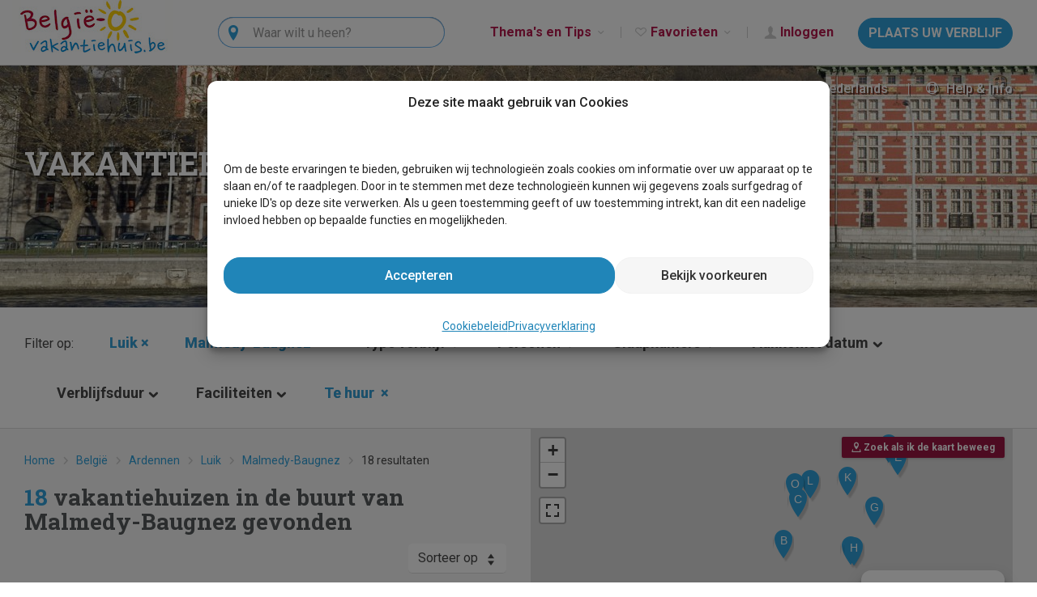

--- FILE ---
content_type: text/html; charset=utf-8
request_url: https://www.belgie-vakantiehuis.be/vakantiehuizen-belgie/ardennen-luik/malmedy-baugnez/
body_size: 37650
content:
<!DOCTYPE html>
<html lang="nl-BE">
<head>
<meta http-equiv="X-UA-Compatible" content="IE=Edge">
<meta name="viewport" content="width=device-width, initial-scale=1">
<meta name="theme-color" content="#30a2db">
<title>Vakantiehuizen in Malmedy-Baugnez huren of kopen? Belgie-vakantiehuis.be</title>
<meta name="keywords" content="buiten seizoen, bungalowpark, bungalows, camping, chalet">
<meta content="Vakantiehuis in de buurt van Malmedy-Baugnez ❤️ Bekijk ons ruime aanbod en boek vandaag nog! ✔️ 18 vakantiehuizen ✔️ Last-minutes ✔️ Te huur of te koop" name="description">
    <link rel="preconnect" href="https://fonts.googleapis.com">
<link rel="preconnect" href="https://fonts.gstatic.com" crossorigin>
<link href="https://fonts.googleapis.com/css2?family=Roboto+Slab:wght@400;700&family=Roboto:ital,wght@0,300;0,400;0,500;0,700;1,300;1,400;1,500;1,700&display=swap" rel="stylesheet">
<link rel="shortcut icon" href="/2014/favicon.ico" type="image/x-icon">
<link rel="stylesheet" href="/bootstrap/css/bootstrap-min.css">
<link rel="stylesheet" href="/2014/style-common-v921.css">
<link rel="stylesheet"
href="https://ajax.googleapis.com/ajax/libs/jqueryui/1.10.4/themes/smoothness/jquery-ui.min.css">
<link rel="stylesheet" href="/2014/style-2016-v921.css">
<link rel="stylesheet" href="/2014/style-2016-headers-v921.css">
<link rel="stylesheet" href="/2014/style-entypo-min-v921.css">
<link rel="stylesheet" href="/wcms/assets/vendor/leaflet/leaflet-min.css">
<link rel="stylesheet" href="/wcms/assets/vendor/leaflet-fullscreen/leaflet.fullscreen-min.css">
<script src="https://ajax.googleapis.com/ajax/libs/jquery/1.11.2/jquery.min.js"></script>
<script>
var PHPSESSID = "";
var BASE_PATH = "/";
var SITE_ID = 20;
var SITE_SUB_ID = 0;
var DEPARTEMENTEN = false;
var P = "zoeken";
var taal = "nl";
var DEVELOP = false;
var zoekenFilters = {"site":20,"regio":1006,"plaats":2599,"plaatsen":["1631","2599","1532","7058","1636","2439","1962","2440","2603","1973","1627","2682","2697","1611","1552","1623","1624","1633","1634","2435","1632","1637","2442","2345","2592","2602","1628","2601","1048","2600","6998","2605","2827","2590","1621","2588","7094","1626","2594","1625","2441","1635","2598","2445","2763","7112","7101","1600","1640","2002","1641","2449","1597","7103","1622","2765","2764","1303","2596","2728","2658","2784","2587","2689","2766","1204","2663","1592","7255","2184","2173","2898","2187","7076","2761","2632","7105","1760"]};
var GA_UNIVERSAL = false;
var LEAFLET = true;
var MAPBOX_TOKEN = 'pk.eyJ1IjoiYmVsZ2llLXZha2FudGllaHVpcyIsImEiOiJjanVqa3RldmMwaTBqNDRsbDNlZXB6aDE0In0.MH0ptybxrvMfu32TVuf0TA';
var GTM = false;
var HOLIDAYPARKS_NEW_STYLE = false;
</script>
<script src="/2014/script-all-sites-v921.js"></script>
<script src="/2014/script-vertalen-v921.js"></script>
<script src="/2014/script-min-v921.js"></script>
<script src="/2014/script-zoeken-min-v921.js"></script>
<script src="/2014/script-oude-site-min-v921.js"></script>
<script>
window.dataLayer = window.dataLayer || [];
function gtag() {
console.log(arguments);
dataLayer.push(arguments);
}
gtag('consent', 'default', {
'ad_user_data': 'denied',
'ad_personalization': 'denied',
'ad_storage': 'denied',
'analytics_storage': 'denied',
// 'wait_for_update': 500,
});
function consentGranted(statistics, marketing) {
let analyticsStorage = statistics ? 'granted' : 'denied';
let adValue = marketing ? 'granted' : 'denied';
gtag('consent', 'update', {
'ad_user_data': adValue,
'ad_personalization': adValue,
'ad_storage': adValue,
'analytics_storage': analyticsStorage
});
}
</script>
<script>(function(w,d,s,l,i){w[l]=w[l]||[];w[l].push({'gtm.start':
new Date().getTime(),event:'gtm.js'});var f=d.getElementsByTagName(s)[0],
j=d.createElement(s),dl=l!='dataLayer'?'&l='+l:'';j.async=true;j.src=
'https://www.googletagmanager.com/gtm.js?id='+i+dl;f.parentNode.insertBefore(j,f);
})(window,document,'script','dataLayer','GTM-MCP7DR6');</script>    <script async src="https://www.googletagmanager.com/gtag/js?id=G-B062XK8Q05"></script>
<script>
gtag('js', new Date());
gtag('config', 'G-B062XK8Q05');
</script>
<script>
if (! ga) {
function ga() {
console.log(arguments);
}
}
if (! _gaq) {
var _gaq = [];
}
</script>
<script async="async" src="https://www.google.com/adsense/search/ads.js"></script>
<script type="text/javascript" charset="utf-8">
(function(g,o){g[o]=g[o]||function(){(g[o]['q']=g[o]['q']||[]).push(arguments)},g[o]['t']=1*new Date})(window,'_googCsa');
</script>
</head>
<body class="layout2016 belgie taal-nl with-leaflet">
<noscript><iframe src="https://www.googletagmanager.com/ns.html?id=GTM-MCP7DR6"
height="0" width="0" style="display:none;visibility:hidden"></iframe></noscript><div class="progress" id="page-loader">
<div class="progress-bar"></div>
</div>
<nav class="navbar navbar-default navbar-fixed-top">
<div class="container-fluid">
<div class="navbar-header">
<button type="button" class="navbar-toggle collapsed" data-toggle="collapse" data-target="#navbar-collapse"
aria-expanded="false">
<span class="text-uppercase menu-txt-collapse">Menu</span>
<span class="icon-bar"></span>
<span class="icon-bar"></span>
<span class="icon-bar"></span>
</button>
<a class="navbar-brand" href="/"><img alt="" src="/2014/images/logo-belgie.jpg" width="199" height="66"></a>
</div>
<div class="collapse navbar-collapse" id="navbar-collapse">
<ul class="nav navbar-nav navbar-right">
<li class="dropdown">
<a href="#" class="dropdown-toggle" data-toggle="dropdown" role="button" aria-haspopup="true"
aria-expanded="false">Thema's en Tips <span
class="icon icon-chevron-small-down"></span></a>
<ul class="dropdown-menu dropdown-menu-tips scrollbar-small">
<li>
<a class="label" href="/themas/">Thema's</a>
</li>
<li>
<a href="/vakantiehuizen/duurzaam-op-vakantie/" target="_self">
Duurzaamheid</a>
</li>
<li>
<a href="/vakantiehuizen/bijzonder-overnachten/" target="_self">
Bijzondere overnachtingen</a>
</li>
<li>
<a href="/vakantiehuizen/fietsvakantie/" target="_self">
Fietsvakanties</a>
</li>
<li>
<a href="/vakantiehuizen/groepsverblijf/" target="_self">
Groespverblijven</a>
</li>
<li>
<a href="/vakantiehuizen/aan-zee/" target="_self">
Aan zee</a>
</li>
<li>
<a href="/vakantiehuizen/in-de-ardennen/" target="_self">
In de Ardennen</a>
</li>
<li>
<a href="/vakantiehuizen/wandelvakanties/" target="_self">
Wandelvakanties</a>
</li>
<li>
<a href="/vakantiehuizen/weekendje-weg/" target="_self">
Weekendje weg</a>
</li>
<li>
<a href="/vakantiehuizen/evenementen/" target="_self">
Evenementen</a>
</li>
<li>
<a href="/vakantiehuizen/vakantiepark/" target="_self">
Vakantieparken</a>
</li>
<li>
<a href="/vakantiehuizen/sauna-en-jacuzzi/" target="_self">
Sauna en jacuzzi</a>
</li>
<li>
<a href="/last-minutes/" target="_self">
Last-minutes</a>
</li>
<li>
<a href="https://www.wereldvakantiehuis.be/themas/stedentrips/" target="_blank">
Stedentrips</a>
</li>
<li>
<a href="/vakantiehuizen/met-hond/" target="_self">
Met hond</a>
</li>
<li>
<a href="/vakantiehuizen/vakantie-2-personen/" target="_self">
Vakantie 2 personen</a>
</li>
<li>
<a href="/vakantiehuizen/met-zwembad/" target="_self">
Met zwembad</a>
</li>
<li>
<a href="/vakantiehuizen/natuurhuizen/" target="_self">
Vakantiehuizen in de natuur</a>
</li>
<li>
<a href="https://www.wereldvakantiehuis.be/themas/verre-reizen/" target="_blank">
Verre reizen</a>
</li>
<li>
<a href="/vakantiehuizen/visvakantie/" target="_self">
Visvakantie</a>
</li>
<li>
<a href="https://www.wereldvakantiehuis.be/themas/wintersport/" target="_blank">
Wintersport</a>
</li>
<li class="divider"></li>
<li>
<a class="label" href="/tips/">Tips</a>
</li>
<li>
<a href="/tips/contactloze-vakantiehuizen/"
target="_self">
Contactloze vakantiehuizen</a>
</li>
<li>
<label>Vervoer</label>
</li>
<li>
<a href="https://www.wereldvakantiehuis.be/tips/autoverhuur/"
target="_blank">
Auto huren</a>
</li>
<li>
<a href="https://www.wereldvakantiehuis.be/tips/vliegtickets/"
target="_blank">
Vliegtickets</a>
</li>
<li>
<label>Wintersport</label>
</li>
<li>
<a href="https://www.wereldvakantiehuis.be/tips/all-in-skivakanties/"
target="_blank">
All-in Skivakanties</a>
</li>
<li>
<a href="https://www.wereldvakantiehuis.be/tips/skihuur/"
target="_blank">
Skihuur</a>
</li>
<li>
<a href="https://www.wereldvakantiehuis.be/tips/wintersportartikelen/"
target="_blank">
Wintersportartikelen</a>
</li>
<li class="divider"></li>
<li>
<a class="label" href="/vakanties-en-feestdagen/">
Vakanties en Feestdagen</a>
</li>
<li>
<label>Vakanties</label>
</li>
<li>
<a href="/vakanties-en-feestdagen/voorjaarsvakantie/">
Voorjaarsvakantie</a>
</li>
<li>
<a href="/vakanties-en-feestdagen/meivakantie/">
Meivakantie</a>
</li>
<li>
<a href="/vakanties-en-feestdagen/zomervakantie/">
Zomervakantie</a>
</li>
<li>
<a href="/vakanties-en-feestdagen/herfstvakantie/">
Herfstvakantie</a>
</li>
<li>
<a href="/vakanties-en-feestdagen/kerstvakantie/">
Kerstvakantie</a>
</li>
<li>
<label>Feestdagen</label>
</li>
<li>
<a href="/vakanties-en-feestdagen/goede-vrijdag/">
Goede vrijdag</a>
</li>
<li>
<a href="/vakanties-en-feestdagen/pasen/">
Pasen</a>
</li>
<li>
<a href="/vakanties-en-feestdagen/hemelvaart/">
Hemelvaart</a>
</li>
<li>
<a href="/vakanties-en-feestdagen/pinksteren/">
Pinksteren</a>
</li>
<li>
<a href="/vakanties-en-feestdagen/oud-en-nieuw/">
Oud en nieuw</a>
</li>
</ul>
</li>
<li class="visible-xs-block"></li>
<li>
<a class="visible-xs-block flag flag-nl actief" href="/">
Nederlands</a>
</li>
<li>
<a class="visible-xs-block flag flag-du" href="/de/">
Deutsch</a>
</li>
<li>
<a class="visible-xs-block flag flag-en" href="/en/">
English</a>
</li>
<li>
<a class="visible-xs-block flag flag-fr" href="/fr/">
français</a>
</li>
<li class="visible-xs-block">
<a href="/informatie/">
<span class="icon icon-lifebuoy"></span> Help & Info</a>
</li>
<li class="dropdown nav-favorieten">
<a href="#" class="dropdown-toggle" data-toggle="dropdown" role="button" aria-haspopup="true"
aria-expanded="false"><span class="icon icon-heart-outlined"></span> Favorieten <span class="txt-blauw hide">(<span id="favo-aantal">0</span>)</span> <span
class="icon icon-chevron-small-down"></span></a>
<ul class="dropdown-menu">
<li>
<a href="/favoriete-verblijven/">Favoriete verblijven</a>
</li>
<li>
<a href="/bekeken-verblijven/">Bekeken verblijven</a>
</li>
</ul>
</li>
<li class="nav-inloggen">
<a href="/../wcms/" rel="nofollow" target="_blank">
<span class="icon icon-user"></span> Inloggen</a>
</li>
<li>
<button class="btn btn-default" data-href="/mijn-vakantiehuis-verhuren/">
PLAATS UW VERBLIJF</button>
</li>
</ul>
<ul class="nav navbar-nav nav-search">
<li>
<form action="/vakantiehuizen-belgie/" class="navbar-form navbar-left" role="search">
<div class="form-group">
<label class="sr-only">Zoeken</label>
<div class="input-group">
<div class="input-group-addon entypo entypo-location"></div>
<input class="form-control typeahead" name="q" size="20"
placeholder="Waar wilt u heen?" autocomplete="off">
</div>
<ul class="dropdown-menu q-dropdown"></ul>
</div>
</form>
</li>
</ul>
</div>
</div>
</nav>
<div class="header regio-1006 hidden-xs" id="header-zoeken">
<div class="visible-xs-block">&nbsp;</div>
<div class="taal-help-info hidden-xs">
<div class="dropdown">
<a href="#" id="languageMenu" data-toggle="dropdown" aria-haspopup="true"><span class="icon icon-globe"></span> Nederlands</a>
<ul class="dropdown-menu" aria-labelledby="languageMenu">
<li><a class="flag flag-nl actief" href="/">Nederlands</a></li>
<li><a class="flag flag-du" href="/de/">Deutsch</a></li>
<li><a class="flag flag-en" href="/en/">English</a></li>
<li><a class="flag flag-fr" href="/fr/">français</a></li>
</ul>
</div>
<div class="dropdown">
<a class="help-info" href="/informatie/" id="infoMenu" data-toggle="dropdown"
aria-haspopup="true"><span class="icon icon-lifebuoy"></span> Help & Info</a>
<ul class="dropdown-menu dropdown-menu-right" aria-labelledby="infoMenu">
<li><a href="/informatie/faq/">Helpdesk</a></li>
<li><a href="/informatie/voorwaarden/">Gebruiksvoorwaarden</a></li>
<li><a href="/informatie/schoolvakanties/">Schoolvakanties</a></li>
<li><a href="/informatie/wie-zijn-wij/">Leer ons kennen</a></li>
<li><a href="/informatie/geschiedenis/">Geschiedenis</a></li>
<li><a href="/informatie/privacy/">Privacy</a></li>
</ul>
</div>
</div>
<h1>VAKANTIEHUIZEN MALMEDY-BAUGNEZ</h1>
</div>
<div id="content">
<div class="content">
<script>
zoekenFilters = {"site":20,"regio":1006,"plaats":2599,"plaatsen":["1631","2599","1532","7058","1636","2439","1962","2440","2603","1973","1627","2682","2697","1611","1552","1623","1624","1633","1634","2435","1632","1637","2442","2345","2592","2602","1628","2601","1048","2600","6998","2605","2827","2590","1621","2588","7094","1626","2594","1625","2441","1635","2598","2445","2763","7112","7101","1600","1640","2002","1641","2449","1597","7103","1622","2765","2764","1303","2596","2728","2658","2784","2587","2689","2766","1204","2663","1592","7255","2184","2173","2898","2187","7076","2761","2632","7105","1760"]};
</script>
<div class="container-fluid zoek-filters hidden-xs" id="filters">
<form action="/vakantiehuizen-belgie/ardennen-luik/malmedy-baugnez/" method="post">
<input type="hidden" name="site" value="20">
<input type="hidden" name="regio" value="1006">
<input type="hidden" name="departement" value="">
<input type="hidden" name="skigebied" value="">
Filter op:
<div class="dropdown">
<label class="zoek-filter zf-bestemming">
Bestemming                <span class="icon icon-chevron-down"></span>
</label>
<div class="dropdown-menu combo-drop" aria-labelledby="dd-site">
<div class="combo-drop-options cdo-sites">
<h5>Regio's</h5>
<ul class="options options-site scrollbar-small">
<li data-id="20" data-hrf="vakantiehuizen-belgie/">
<label>België</label>
<span class="aantal rechts">3309</span>
<span class="aantal rechts tekoop">52</span>
<span class="aantal rechts holidayparks">20</span>
</li>
</ul>
</div>
<div class="combo-drop-options cdo-regios">
<h5 data-alle="Alle regio's">Regio's</h5>
<ul class="options options-regio scrollbar-small" data-site-id="-1">
<li data-value="1009"
data-site-id="20"
data-hrf="vakantiehuizen-belgie/ardennen-luxemburg/"><label>Ardennen (Luxemburg)</label>
<span class="aantal rechts">0</span></li>
</ul>
<ul class="options options-regio scrollbar-small" data-site-id="20"
style="display: none">
<li data-value="0" data-hrf="vakantiehuizen-belgie/">
<label>Alle regio's</label>
<span class="aantal rechts">3309</span>
<span class="aantal rechts tekoop">52</span>
</li>
<li role="separator">&nbsp;</li>
<li data-value="1020" data-hrf="vakantiehuizen-belgie/ardennen/">
<label>Ardennen</label>
<span class="aantal rechts">933</span>
<span class="aantal rechts tekoop">6</span>
<span class="aantal rechts holidayparks">0</span>
</li>
<li data-value="1008" data-hrf="vakantiehuizen-belgie/ardennen-namen/" class="sub-regio">
<label>Namen</label>
<span class="aantal rechts">199</span>
<span class="aantal rechts tekoop">1</span>
<span class="aantal rechts holidayparks">2</span>
</li>
<li data-value="1006" data-hrf="vakantiehuizen-belgie/ardennen-luik/" class="sub-regio">
<label>Luik</label>
<span class="aantal rechts">211</span>
<span class="aantal rechts tekoop">2</span>
<span class="aantal rechts holidayparks">0</span>
</li>
<li data-value="1009" data-hrf="vakantiehuizen-belgie/ardennen-luxemburg/" class="sub-regio">
<label>Luxemburg</label>
<span class="aantal rechts">523</span>
<span class="aantal rechts tekoop">3</span>
<span class="aantal rechts holidayparks">5</span>
</li>
<li data-value="1004" data-hrf="vakantiehuizen-belgie/antwerpen/">
<label>Antwerpen</label>
<span class="aantal rechts">211</span>
<span class="aantal rechts tekoop">23</span>
<span class="aantal rechts holidayparks">1</span>
</li>
<li data-value="1011" data-hrf="vakantiehuizen-belgie/belgische-kust/">
<label>Belgische kust</label>
<span class="aantal rechts">603</span>
<span class="aantal rechts tekoop">7</span>
<span class="aantal rechts holidayparks">4</span>
</li>
<li data-value="1007" data-hrf="vakantiehuizen-belgie/henegouwen/">
<label>Henegouwen</label>
<span class="aantal rechts">71</span>
<span class="aantal rechts tekoop">0</span>
<span class="aantal rechts holidayparks">1</span>
</li>
<li data-value="1005" data-hrf="vakantiehuizen-belgie/limburg/">
<label>Limburg</label>
<span class="aantal rechts">412</span>
<span class="aantal rechts tekoop">15</span>
<span class="aantal rechts holidayparks">3</span>
</li>
<li data-value="1002" data-hrf="vakantiehuizen-belgie/oost-vlaanderen/">
<label>Oost-Vlaanderen</label>
<span class="aantal rechts">243</span>
<span class="aantal rechts tekoop">0</span>
<span class="aantal rechts holidayparks">0</span>
</li>
<li data-value="1013" data-hrf="vakantiehuizen-belgie/regio-brussel/">
<label>Regio Brussel</label>
<span class="aantal rechts">100</span>
<span class="aantal rechts tekoop">0</span>
<span class="aantal rechts holidayparks">0</span>
</li>
<li data-value="1003" data-hrf="vakantiehuizen-belgie/vlaams-brabant/">
<label>Vlaams-Brabant</label>
<span class="aantal rechts">47</span>
<span class="aantal rechts tekoop">0</span>
<span class="aantal rechts holidayparks">0</span>
</li>
<li data-value="1010" data-hrf="vakantiehuizen-belgie/waals-brabant/">
<label>Waals-Brabant</label>
<span class="aantal rechts">10</span>
<span class="aantal rechts tekoop">0</span>
<span class="aantal rechts holidayparks">0</span>
</li>
<li data-value="1001" data-hrf="vakantiehuizen-belgie/west-vlaanderen/">
<label>West-Vlaanderen</label>
<span class="aantal rechts">679</span>
<span class="aantal rechts tekoop">1</span>
<span class="aantal rechts holidayparks">4</span>
</li>
<li role="h5"><h5>(Buur)landen</h5></li>
<li data-role="link" data-href="https://www.wereldvakantiehuis.be/vakantiehuizen-frankrijk/" data-href-tekoop="">
<a href="https://www.wereldvakantiehuis.be/vakantiehuizen-frankrijk/">
Frankrijk                                                                            </a>
<span class="aantal rechts">110</span>
<span class="aantal rechts tekoop">5</span>
</li>
<li data-role="link" data-href="https://www.holland-vakantiehuis.nl/" data-href-tekoop="">
<a href="https://www.holland-vakantiehuis.nl/">
Nederland                                                                            </a>
<span class="aantal rechts">13854</span>
<span class="aantal rechts tekoop">601</span>
</li>
<li data-role="link" data-href="https://www.wereldvakantiehuis.be/vakantiehuizen-duitsland/" data-href-tekoop="">
<a href="https://www.wereldvakantiehuis.be/vakantiehuizen-duitsland/">
Duitsland                                                                            </a>
<span class="aantal rechts">29</span>
<span class="aantal rechts tekoop">0</span>
</li>
<li data-role="link" data-href="https://www.wereldvakantiehuis.be/vakantiehuizen-spanje/" data-href-tekoop="">
<a href="https://www.wereldvakantiehuis.be/vakantiehuizen-spanje/">
Spanje                                                                            </a>
<span class="aantal rechts">166</span>
<span class="aantal rechts tekoop">4</span>
</li>
<li data-role="link" data-href="https://www.wereldvakantiehuis.be/vakantiehuizen-italie/" data-href-tekoop="">
<a href="https://www.wereldvakantiehuis.be/vakantiehuizen-italie/">
Italië                                                                            </a>
<span class="aantal rechts">48</span>
<span class="aantal rechts tekoop">2</span>
</li>
<li data-role="link" data-href="https://www.wereldvakantiehuis.be/vakantiehuizen-oostenrijk/" data-href-tekoop="">
<a href="https://www.wereldvakantiehuis.be/vakantiehuizen-oostenrijk/">
Oostenrijk                                                                            </a>
<span class="aantal rechts">15</span>
<span class="aantal rechts tekoop">2</span>
</li>
<li data-role="link" data-href="https://www.wereldvakantiehuis.be/" data-href-tekoop="">
<a href="https://www.wereldvakantiehuis.be/">
Elders..                                                                            </a>
<span class="aantal rechts">435</span>
<span class="aantal rechts tekoop">14</span>
</li>
</ul>
</div>
<div class="combo-drop-options regio-kaart cdo-regiokaart">
</div>
</div>
</div>
<div class="dropdown">
<select class="select plaats" name="plaats">
<option value="0">Plaats</option>
<option value="7202" data-hrf="vakantiehuizen-belgie/ardennen-luik/alfersteg-sankt-vith/">Alfersteg (Sankt Vith)</option>
<option value="1420" data-hrf="vakantiehuizen-belgie/ardennen-luik/amel/">Amel</option>
<option value="1138" data-hrf="vakantiehuizen-belgie/ardennen-luik/aubel/">Aubel</option>
<option value="1428" data-hrf="vakantiehuizen-belgie/ardennen-luik/aywaille/">Aywaille</option>
<option value="5475" data-hrf="vakantiehuizen-belgie/ardennen-luik/baelen/">Baelen</option>
<option value="2166" data-hrf="vakantiehuizen-belgie/ardennen-luik/battice/">Battice</option>
<option value="2902" data-hrf="vakantiehuizen-belgie/ardennen-luik/bleialf/">Bleialf</option>
<option value="1660" data-hrf="vakantiehuizen-belgie/ardennen-luik/bra/">Bra</option>
<option value="1422" data-hrf="vakantiehuizen-belgie/ardennen-luik/burg-reuland/">Burg-Reuland</option>
<option value="1579" data-hrf="vakantiehuizen-belgie/ardennen-luik/burnontige/">Burnontige</option>
<option value="1237" data-hrf="vakantiehuizen-belgie/ardennen-luik/butgenbach/">Butgenbach</option>
<option value="2768" data-hrf="vakantiehuizen-belgie/ardennen-luik/butgenbach-elsendorn/">Bütgenbach - Elsendorn</option>
<option value="2408" data-hrf="vakantiehuizen-belgie/ardennen-luik/butgenbach-kuchelscheid/">Bütgenbach-Küchelscheid</option>
<option value="1413" data-hrf="vakantiehuizen-belgie/ardennen-luik/clavier/">Clavier</option>
<option value="2221" data-hrf="vakantiehuizen-belgie/ardennen-luik/comblain-au-pont/">Comblain-au-Pont</option>
<option value="1638" data-hrf="vakantiehuizen-belgie/ardennen-luik/coo/">Coo</option>
<option value="2607" data-hrf="vakantiehuizen-belgie/ardennen-luik/coo-stavelot/">Coo - Stavelot</option>
<option value="7255" data-hrf="vakantiehuizen-belgie/ardennen-luik/deidenberg/">Deidenberg</option>
<option value="1604" data-hrf="vakantiehuizen-belgie/ardennen-luik/ensival/">Ensival</option>
<option value="2237" data-hrf="vakantiehuizen-belgie/ardennen-luik/esneux/">Esneux</option>
<option value="5465" data-hrf="vakantiehuizen-belgie/ardennen-luik/eynatten/">Eynatten</option>
<option value="1411" data-hrf="vakantiehuizen-belgie/ardennen-luik/ferrieres/">Ferrières</option>
<option value="7247" data-hrf="vakantiehuizen-belgie/ardennen-luik/fraiture/">Fraiture</option>
<option value="1242" data-hrf="vakantiehuizen-belgie/ardennen-luik/francorchamps/">Francorchamps</option>
<option value="1289" data-hrf="vakantiehuizen-belgie/ardennen-luik/gemmenich/">Gemmenich</option>
<option value="1195" data-hrf="vakantiehuizen-belgie/ardennen-luik/hannut/">Hannut</option>
<option value="2185" data-hrf="vakantiehuizen-belgie/ardennen-luik/herbesthal/">Herbesthal</option>
<option value="2705" data-hrf="vakantiehuizen-belgie/ardennen-luik/herresbach/">Herresbach</option>
<option value="1417" data-hrf="vakantiehuizen-belgie/ardennen-luik/herve/">Herve</option>
<option value="2176" data-hrf="vakantiehuizen-belgie/ardennen-luik/heusy/">Heusy</option>
<option value="1071" data-hrf="vakantiehuizen-belgie/ardennen-luik/hombourg/">Hombourg</option>
<option value="1607" data-hrf="vakantiehuizen-belgie/ardennen-luik/jalhay/">Jalhay</option>
<option value="1659" data-hrf="vakantiehuizen-belgie/ardennen-luik/jevigne/">Jevigne</option>
<option value="1419" data-hrf="vakantiehuizen-belgie/ardennen-luik/kelmis/">Kelmis</option>
<option value="1591" data-hrf="vakantiehuizen-belgie/ardennen-luik/kuchelscheid/">Kuchelscheid</option>
<option value="1616" data-hrf="vakantiehuizen-belgie/ardennen-luik/la-reid/">La Reid</option>
<option value="1584" data-hrf="vakantiehuizen-belgie/ardennen-luik/les-avins/">Les Avins</option>
<option value="1554" data-hrf="vakantiehuizen-belgie/ardennen-luik/les-forges-stoumont/">Les Forges (Stoumont)</option>
<option value="1552" data-hrf="vakantiehuizen-belgie/ardennen-luik/libomont-waimes/">Libomont-Waimes</option>
<option value="2246" data-hrf="vakantiehuizen-belgie/ardennen-luik/liege/">Liège</option>
<option value="1209" data-hrf="vakantiehuizen-belgie/ardennen-luik/lierneux/">Lierneux</option>
<option value="1973" data-hrf="vakantiehuizen-belgie/ardennen-luik/ligneuville/">Ligneuville</option>
<option value="1048" data-hrf="vakantiehuizen-belgie/ardennen-luik/malmedy/">Malmedy</option>
<option value="2599" selected data-hrf="vakantiehuizen-belgie/ardennen-luik/malmedy-baugnez/">Malmedy-Baugnez</option>
<option value="1594" data-hrf="vakantiehuizen-belgie/ardennen-luik/manderfeld/">Manderfeld</option>
<option value="1414" data-hrf="vakantiehuizen-belgie/ardennen-luik/marchin/">Marchin</option>
<option value="1976" data-hrf="vakantiehuizen-belgie/ardennen-luik/medendorf/">Medendorf</option>
<option value="1235" data-hrf="vakantiehuizen-belgie/ardennen-luik/modave/">Modave</option>
<option value="2435" data-hrf="vakantiehuizen-belgie/ardennen-luik/mont-malmedy/">Mont-Malmedy</option>
<option value="2277" data-hrf="vakantiehuizen-belgie/ardennen-luik/montzen/">Montzen</option>
<option value="5442" data-hrf="vakantiehuizen-belgie/ardennen-luik/mortier/">Mortier</option>
<option value="5462" data-hrf="vakantiehuizen-belgie/ardennen-luik/neu-moresnet/">Neu-Moresnet</option>
<option value="1585" data-hrf="vakantiehuizen-belgie/ardennen-luik/ocquier/">Ocquier</option>
<option value="2186" data-hrf="vakantiehuizen-belgie/ardennen-luik/olne/">Olne</option>
<option value="1621" data-hrf="vakantiehuizen-belgie/ardennen-luik/ondenval/">Ondenval</option>
<option value="7169" data-hrf="vakantiehuizen-belgie/ardennen-luik/ostbelgien/">Ostbelgien</option>
<option value="7184" data-hrf="vakantiehuizen-belgie/ardennen-luik/ottre/">Ottré</option>
<option value="1602" data-hrf="vakantiehuizen-belgie/ardennen-luik/ouren/">Ouren</option>
<option value="1301" data-hrf="vakantiehuizen-belgie/ardennen-luik/plombieres/">Plombieres</option>
<option value="2692" data-hrf="vakantiehuizen-belgie/ardennen-luik/polleur/">Polleur</option>
<option value="1588" data-hrf="vakantiehuizen-belgie/ardennen-luik/richelle/">Richelle</option>
<option value="1303" data-hrf="vakantiehuizen-belgie/ardennen-luik/robertville/">Robertville</option>
<option value="2830" data-hrf="vakantiehuizen-belgie/ardennen-luik/saint-jacques-trois-ponts/">Saint Jacques - Trois Ponts</option>
<option value="7023" data-hrf="vakantiehuizen-belgie/ardennen-luik/saint-jacques/">Saint-Jacques</option>
<option value="5466" data-hrf="vakantiehuizen-belgie/ardennen-luik/sankt-vith/">Sankt Vith</option>
<option value="1606" data-hrf="vakantiehuizen-belgie/ardennen-luik/sart-lez-spa/">Sart-lez-Spa</option>
<option value="7239" data-hrf="vakantiehuizen-belgie/ardennen-luik/schlierbach/">Schlierbach</option>
<option value="1601" data-hrf="vakantiehuizen-belgie/ardennen-luik/schonberg/">Schönberg</option>
<option value="2275" data-hrf="vakantiehuizen-belgie/ardennen-luik/sippenaeken/">Sippenaeken</option>
<option value="1204" data-hrf="vakantiehuizen-belgie/ardennen-luik/sourbrodt/">Sourbrodt</option>
<option value="1324" data-hrf="vakantiehuizen-belgie/ardennen-luik/spa/">Spa</option>
<option value="1084" data-hrf="vakantiehuizen-belgie/ardennen-luik/spa-francorchamps/">Spa-Francorchamps</option>
<option value="2757" data-hrf="vakantiehuizen-belgie/ardennen-luik/sprimont-ogne/">Sprimont-Ogné</option>
<option value="1192" data-hrf="vakantiehuizen-belgie/ardennen-luik/stavelot/">Stavelot</option>
<option value="2446" data-hrf="vakantiehuizen-belgie/ardennen-luik/stavelot-francorchamps/">Stavelot-Francorchamps</option>
<option value="1477" data-hrf="vakantiehuizen-belgie/ardennen-luik/stoumont/">Stoumont</option>
<option value="2669" data-hrf="vakantiehuizen-belgie/ardennen-luik/sy/">Sy</option>
<option value="1118" data-hrf="vakantiehuizen-belgie/ardennen-luik/theux/">Theux</option>
<option value="1141" data-hrf="vakantiehuizen-belgie/ardennen-luik/trois-ponts/">Trois-Ponts</option>
<option value="1425" data-hrf="vakantiehuizen-belgie/ardennen-luik/trooz/">Trooz</option>
<option value="1102" data-hrf="vakantiehuizen-belgie/ardennen-luik/verviers/">Verviers</option>
<option value="1582" data-hrf="vakantiehuizen-belgie/ardennen-luik/vieuxville/">Vieuxville</option>
<option value="5387" data-hrf="vakantiehuizen-belgie/ardennen-luik/villers-le-bouillet/">Villers-Le-Bouillet</option>
<option value="1624" data-hrf="vakantiehuizen-belgie/ardennen-luik/waimes/">Waimes</option>
<option value="2763" data-hrf="vakantiehuizen-belgie/ardennen-luik/waimes-weismes/">Waimes / Weismes</option>
<option value="5487" data-hrf="vakantiehuizen-belgie/ardennen-luik/wanne/">Wanne</option>
<option value="1633" data-hrf="vakantiehuizen-belgie/ardennen-luik/xhoffraix/">Xhoffraix</option>
<option value="2727" data-hrf="vakantiehuizen-belgie/ardennen-luik/xhoris/">Xhoris</option>
</select>
<div class="hidden filter-links"><a href="/vakantiehuizen-belgie/ardennen-luik/abee/">Abée</a><a href="/vakantiehuizen-belgie/ardennen-luik/abolens/">Abolens</a><a href="/vakantiehuizen-belgie/ardennen-luik/acosse/">Acosse</a><a href="/vakantiehuizen-belgie/ardennen-luik/aineffe/">Aineffe</a><a href="/vakantiehuizen-belgie/ardennen-luik/aisomont/">Aisomont</a><a href="/vakantiehuizen-belgie/ardennen-luik/alfersteg-sankt-vith/">Alfersteg (Sankt Vith)</a><a href="/vakantiehuizen-belgie/ardennen-luik/alleur/">Alleur</a><a href="/vakantiehuizen-belgie/ardennen-luik/amay/">Amay</a><a href="/vakantiehuizen-belgie/ardennen-luik/ambresin/">Ambresin</a><a href="/vakantiehuizen-belgie/ardennen-luik/amel/">Amel</a><a href="/vakantiehuizen-belgie/ardennen-luik/amel-schoppen/">Amel (schoppen)</a><a href="/vakantiehuizen-belgie/ardennen-luik/amel-moderscheid/">Amel-Möderscheid</a><a href="/vakantiehuizen-belgie/ardennen-luik/ampsin/">Ampsin</a><a href="/vakantiehuizen-belgie/ardennen-luik/andrimont/">Andrimont</a><a href="/vakantiehuizen-belgie/ardennen-luik/angleur/">Angleur</a><a href="/vakantiehuizen-belgie/ardennen-luik/ans/">Ans</a><a href="/vakantiehuizen-belgie/ardennen-luik/antheit/">Antheit</a><a href="/vakantiehuizen-belgie/ardennen-luik/anthisnes/">Anthisnes</a><a href="/vakantiehuizen-belgie/ardennen-luik/arbrefontaine/">Arbrefontaine</a><a href="/vakantiehuizen-belgie/ardennen-luik/ardenne/">ardenne</a><a href="/vakantiehuizen-belgie/ardennen-luik/argenteau/">Argenteau</a><a href="/vakantiehuizen-belgie/ardennen-luik/arimont/">Arimont</a><a href="/vakantiehuizen-belgie/ardennen-luik/atzerath/">Atzerath</a><a href="/vakantiehuizen-belgie/ardennen-luik/aubel/">Aubel</a><a href="/vakantiehuizen-belgie/ardennen-luik/aubel-ardennes/">Aubel Ardennes</a><a href="/vakantiehuizen-belgie/ardennen-luik/avennes/">Avennes</a><a href="/vakantiehuizen-belgie/ardennen-luik/avernas-le-bauduin/">Avernas-Le-Bauduin</a><a href="/vakantiehuizen-belgie/ardennen-luik/avin/">Avin</a><a href="/vakantiehuizen-belgie/ardennen-luik/awans/">Awans</a><a href="/vakantiehuizen-belgie/ardennen-luik/awirs/">Awirs</a><a href="/vakantiehuizen-belgie/ardennen-luik/ayeneux/">Ayeneux</a><a href="/vakantiehuizen-belgie/ardennen-luik/aywaille/">Aywaille</a><a href="/vakantiehuizen-belgie/ardennen-luik/baelen/">Baelen</a><a href="/vakantiehuizen-belgie/ardennen-luik/balmoral/">Balmoral</a><a href="/vakantiehuizen-belgie/ardennen-luik/banneux/">Banneux</a><a href="/vakantiehuizen-belgie/ardennen-luik/barchon/">Barchon</a><a href="/vakantiehuizen-belgie/ardennen-luik/bas-oha/">Bas-Oha</a><a href="/vakantiehuizen-belgie/ardennen-luik/basse-bodeux/">Basse-Bodeux</a><a href="/vakantiehuizen-belgie/ardennen-luik/basse-bodeux-trois-ponts/">Basse-bodeux (trois-ponts)</a><a href="/vakantiehuizen-belgie/ardennen-luik/bassenge/">Bassenge</a><a href="/vakantiehuizen-belgie/ardennen-luik/battice/">Battice</a><a href="/vakantiehuizen-belgie/ardennen-luik/baugnez/">Baugnez</a><a href="/vakantiehuizen-belgie/ardennen-luik/beaufays/">Beaufays</a><a href="/vakantiehuizen-belgie/ardennen-luik/bellaire/">Bellaire</a><a href="/vakantiehuizen-belgie/ardennen-luik/bellevaux/">Bellevaux</a><a href="/vakantiehuizen-belgie/ardennen-luik/bellevaux-ligneuville/">Bellevaux-Ligneuville</a><a href="/vakantiehuizen-belgie/ardennen-luik/ben-ahin/">Ben-Ahin</a><a href="/vakantiehuizen-belgie/ardennen-luik/bende/">Bende</a><a href="/vakantiehuizen-belgie/ardennen-luik/berg/">Berg</a><a href="/vakantiehuizen-belgie/ardennen-luik/bergeval/">Bergeval</a><a href="/vakantiehuizen-belgie/ardennen-luik/bergilers/">Bergilers</a><a href="/vakantiehuizen-belgie/ardennen-luik/berloz/">Berloz</a><a href="/vakantiehuizen-belgie/ardennen-luik/berneau/">Berneau</a><a href="/vakantiehuizen-belgie/ardennen-luik/bernister/">Bernister</a><a href="/vakantiehuizen-belgie/ardennen-luik/bernister-malmedy/">Bernister- Malmedy</a><a href="/vakantiehuizen-belgie/ardennen-luik/bertree/">Bertrée</a><a href="/vakantiehuizen-belgie/ardennen-luik/bettincourt/">Bettincourt</a><a href="/vakantiehuizen-belgie/ardennen-luik/beverce/">Bevercé</a><a href="/vakantiehuizen-belgie/ardennen-luik/beverce-malmedy/">Bévercé - Malmedy</a><a href="/vakantiehuizen-belgie/ardennen-luik/beyne-heusay/">Beyne-Heusay</a><a href="/vakantiehuizen-belgie/ardennen-luik/bierset/">Bierset</a><a href="/vakantiehuizen-belgie/ardennen-luik/bilstain/">Bilstain</a><a href="/vakantiehuizen-belgie/ardennen-luik/blegny/">Blégny</a><a href="/vakantiehuizen-belgie/ardennen-luik/blehen/">Blehen</a><a href="/vakantiehuizen-belgie/ardennen-luik/bleialf/">Bleialf</a><a href="/vakantiehuizen-belgie/ardennen-luik/bleret/">Bleret</a><a href="/vakantiehuizen-belgie/ardennen-luik/blieberg/">Blieberg</a><a href="/vakantiehuizen-belgie/ardennen-luik/bodegnee/">Bodegnée</a><a href="/vakantiehuizen-belgie/ardennen-luik/boelhe/">Boëlhe</a><a href="/vakantiehuizen-belgie/ardennen-luik/boirs/">Boirs</a><a href="/vakantiehuizen-belgie/ardennen-luik/bois-et-borsu/">Bois-Et-Borsu</a><a href="/vakantiehuizen-belgie/ardennen-luik/bolland/">Bolland</a><a href="/vakantiehuizen-belgie/ardennen-luik/bombaye/">Bombaye</a><a href="/vakantiehuizen-belgie/ardennen-luik/boncelles/">Boncelles</a><a href="/vakantiehuizen-belgie/ardennen-luik/borgoumont/">Borgoumont</a><a href="/vakantiehuizen-belgie/ardennen-luik/borlez/">Borlez</a><a href="/vakantiehuizen-belgie/ardennen-luik/born/">Born</a><a href="/vakantiehuizen-belgie/ardennen-luik/born-amel/">Born (Amel)</a><a href="/vakantiehuizen-belgie/ardennen-luik/bosson/">Bosson</a><a href="/vakantiehuizen-belgie/ardennen-luik/boussire/">Boussire</a><a href="/vakantiehuizen-belgie/ardennen-luik/bovenistier/">Bovenistier</a><a href="/vakantiehuizen-belgie/ardennen-luik/bra/">Bra</a><a href="/vakantiehuizen-belgie/ardennen-luik/braives/">Braives</a><a href="/vakantiehuizen-belgie/ardennen-luik/braunlauf/">Braunlauf</a><a href="/vakantiehuizen-belgie/ardennen-luik/bressoux/">Bressoux</a><a href="/vakantiehuizen-belgie/ardennen-luik/brume/">Brume</a><a href="/vakantiehuizen-belgie/ardennen-luik/bullange/">Bullange</a><a href="/vakantiehuizen-belgie/ardennen-luik/bullingen/">Büllingen</a><a href="/vakantiehuizen-belgie/ardennen-luik/burdinne/">Burdinne</a><a href="/vakantiehuizen-belgie/ardennen-luik/burg-reuland/">Burg-Reuland</a><a href="/vakantiehuizen-belgie/ardennen-luik/burnenville/">Burnenville</a><a href="/vakantiehuizen-belgie/ardennen-luik/burnontige/">Burnontige</a><a href="/vakantiehuizen-belgie/ardennen-luik/butgenbach/">Butgenbach</a><a href="/vakantiehuizen-belgie/ardennen-luik/butgenbach-elsendorn/">Bütgenbach - Elsendorn</a><a href="/vakantiehuizen-belgie/ardennen-luik/butgenbach-kuchelscheid/">Bütgenbach-Küchelscheid</a><a href="/vakantiehuizen-belgie/ardennen-luik/celles/">Celles</a><a href="/vakantiehuizen-belgie/ardennen-luik/cerexhe-heuseux/">Cérexhe-Heuseux</a><a href="/vakantiehuizen-belgie/ardennen-luik/chaineux/">Chaineux</a><a href="/vakantiehuizen-belgie/ardennen-luik/chanxhe/">Chanxhe</a><a href="/vakantiehuizen-belgie/ardennen-luik/chapon-seraing/">Chapon-Seraing</a><a href="/vakantiehuizen-belgie/ardennen-luik/charneux/">Charneux</a><a href="/vakantiehuizen-belgie/ardennen-luik/chaudfontaine/">Chaudfontaine</a><a href="/vakantiehuizen-belgie/ardennen-luik/chenee/">Chênée</a><a href="/vakantiehuizen-belgie/ardennen-luik/cheratte/">Cheratte</a><a href="/vakantiehuizen-belgie/ardennen-luik/chevron/">Chevron</a><a href="/vakantiehuizen-belgie/ardennen-luik/chevron-stoumont/">Chevron-Stoumont</a><a href="/vakantiehuizen-belgie/ardennen-luik/chodes/">Chodes</a><a href="/vakantiehuizen-belgie/ardennen-luik/chokier/">Chokier</a><a href="/vakantiehuizen-belgie/ardennen-luik/ciplet/">Ciplet</a><a href="/vakantiehuizen-belgie/ardennen-luik/clavier/">Clavier</a><a href="/vakantiehuizen-belgie/ardennen-luik/clavier-les-avins/">Clavier (les Avins)</a><a href="/vakantiehuizen-belgie/ardennen-luik/clavier-station/">Clavier Station</a><a href="/vakantiehuizen-belgie/ardennen-luik/clermont/">Clermont</a><a href="/vakantiehuizen-belgie/ardennen-luik/clermont-thimister/">Clermont Thimister</a><a href="/vakantiehuizen-belgie/ardennen-luik/clermont-sous-huy/">Clermont-Sous-Huy</a><a href="/vakantiehuizen-belgie/ardennen-luik/cockaifagne/">Cockaifagne</a><a href="/vakantiehuizen-belgie/ardennen-luik/comblain-au-pont/">Comblain-au-Pont</a><a href="/vakantiehuizen-belgie/ardennen-luik/comblain-fairon/">Comblain-Fairon</a><a href="/vakantiehuizen-belgie/ardennen-luik/comblain-la-tour/">Comblain-la-Tour</a><a href="/vakantiehuizen-belgie/ardennen-luik/comblain-la-tour-hamoir/">Comblain-La-Tour (hamoir)</a><a href="/vakantiehuizen-belgie/ardennen-luik/coo/">Coo</a><a href="/vakantiehuizen-belgie/ardennen-luik/coo-stavelot/">Coo - Stavelot</a><a href="/vakantiehuizen-belgie/ardennen-luik/cornemont/">Cornémont</a><a href="/vakantiehuizen-belgie/ardennen-luik/cornesse/">Cornesse</a><a href="/vakantiehuizen-belgie/ardennen-luik/corswarem/">Corswarem</a><a href="/vakantiehuizen-belgie/ardennen-luik/couthuin/">Couthuin</a><a href="/vakantiehuizen-belgie/ardennen-luik/cras-avernas/">Cras-Avernas</a><a href="/vakantiehuizen-belgie/ardennen-luik/crehen/">Crehen</a><a href="/vakantiehuizen-belgie/ardennen-luik/crisnee/">Crisnée</a><a href="/vakantiehuizen-belgie/ardennen-luik/crombach/">Crombach</a><a href="/vakantiehuizen-belgie/ardennen-luik/dalhem/">Dalhem</a><a href="/vakantiehuizen-belgie/ardennen-luik/darion/">Darion</a><a href="/vakantiehuizen-belgie/ardennen-luik/deidenberg/">Deidenberg</a><a href="/vakantiehuizen-belgie/ardennen-luik/desnie/">Desnié</a><a href="/vakantiehuizen-belgie/ardennen-luik/dison/">Dison</a><a href="/vakantiehuizen-belgie/ardennen-luik/dolembreux/">Dolembreux</a><a href="/vakantiehuizen-belgie/ardennen-luik/donceel/">Donceel</a><a href="/vakantiehuizen-belgie/ardennen-luik/durler/">Dürler</a><a href="/vakantiehuizen-belgie/ardennen-luik/eben-emael/">Eben-Emael</a><a href="/vakantiehuizen-belgie/ardennen-luik/egbomont/">Egbômont</a><a href="/vakantiehuizen-belgie/ardennen-luik/ehein/">Ehein</a><a href="/vakantiehuizen-belgie/ardennen-luik/eimerscheid/">Eimerscheid</a><a href="/vakantiehuizen-belgie/ardennen-luik/ellemelle/">Ellemelle</a><a href="/vakantiehuizen-belgie/ardennen-luik/elsenborn/">Elsenborn</a><a href="/vakantiehuizen-belgie/ardennen-luik/embourg/">Embourg</a><a href="/vakantiehuizen-belgie/ardennen-luik/emmels-sankt-vith/">Emmels (Sankt Vith)</a><a href="/vakantiehuizen-belgie/ardennen-luik/engis/">Engis</a><a href="/vakantiehuizen-belgie/ardennen-luik/ennal/">Ennal</a><a href="/vakantiehuizen-belgie/ardennen-luik/ensival/">Ensival</a><a href="/vakantiehuizen-belgie/ardennen-luik/ernonheid/">Ernonheid</a><a href="/vakantiehuizen-belgie/ardennen-luik/esneux/">Esneux</a><a href="/vakantiehuizen-belgie/ardennen-luik/eupen/">Eupen</a><a href="/vakantiehuizen-belgie/ardennen-luik/evegnee/">Evegnée</a><a href="/vakantiehuizen-belgie/ardennen-luik/exbomont/">Exbomont</a><a href="/vakantiehuizen-belgie/ardennen-luik/eynatten/">Eynatten</a><a href="/vakantiehuizen-belgie/ardennen-luik/faimes/">Faimes</a><a href="/vakantiehuizen-belgie/ardennen-luik/fairon/">Fairon</a><a href="/vakantiehuizen-belgie/ardennen-luik/fallais/">Fallais</a><a href="/vakantiehuizen-belgie/ardennen-luik/faymonville/">Faymonville</a><a href="/vakantiehuizen-belgie/ardennen-luik/feneur/">Feneur</a><a href="/vakantiehuizen-belgie/ardennen-luik/ferrieres/">Ferrières</a><a href="/vakantiehuizen-belgie/ardennen-luik/ferrieres-ferrieres/">Ferrières (ferrières)</a><a href="/vakantiehuizen-belgie/ardennen-luik/ferrieres-burnontige/">Ferrières-Burnontige</a><a href="/vakantiehuizen-belgie/ardennen-luik/fexhe-le-haut-clocher/">Fexhe-Le-Haut-Clocher</a><a href="/vakantiehuizen-belgie/ardennen-luik/fexhe-slins/">Fexhe-Slins</a><a href="/vakantiehuizen-belgie/ardennen-luik/filot/">Filot</a><a href="/vakantiehuizen-belgie/ardennen-luik/fize-fontaine/">Fize-Fontaine</a><a href="/vakantiehuizen-belgie/ardennen-luik/fize-le-marsal/">Fize-Le-Marsal</a><a href="/vakantiehuizen-belgie/ardennen-luik/flemalle/">Flémalle</a><a href="/vakantiehuizen-belgie/ardennen-luik/flemalle-grande/">Flémalle-Grande</a><a href="/vakantiehuizen-belgie/ardennen-luik/flemalle-haute/">Flémalle-Haute</a><a href="/vakantiehuizen-belgie/ardennen-luik/fleron/">Fléron</a><a href="/vakantiehuizen-belgie/ardennen-luik/flone/">Flône</a><a href="/vakantiehuizen-belgie/ardennen-luik/fooz/">Fooz</a><a href="/vakantiehuizen-belgie/ardennen-luik/foret/">Forêt</a><a href="/vakantiehuizen-belgie/ardennen-luik/fosse/">Fosse</a><a href="/vakantiehuizen-belgie/ardennen-luik/fraipont/">Fraipont</a><a href="/vakantiehuizen-belgie/ardennen-luik/fraiture/">Fraiture</a><a href="/vakantiehuizen-belgie/ardennen-luik/francheville/">Francheville</a><a href="/vakantiehuizen-belgie/ardennen-luik/francheville-stavelot/">Francheville/Stavelot</a><a href="/vakantiehuizen-belgie/ardennen-luik/francorchamps/">Francorchamps</a><a href="/vakantiehuizen-belgie/ardennen-luik/freloux/">Freloux</a><a href="/vakantiehuizen-belgie/ardennen-luik/froidthier/">Froidthier</a><a href="/vakantiehuizen-belgie/ardennen-luik/fumal/">Fumal</a><a href="/vakantiehuizen-belgie/ardennen-luik/geer/">Geer</a><a href="/vakantiehuizen-belgie/ardennen-luik/gemmenich/">Gemmenich</a><a href="/vakantiehuizen-belgie/ardennen-luik/gemmenich-plombieres/">Gemmenich-Plombières</a><a href="/vakantiehuizen-belgie/ardennen-luik/geromont/">Géromont</a><a href="/vakantiehuizen-belgie/ardennen-luik/glain/">Glain</a><a href="/vakantiehuizen-belgie/ardennen-luik/gleixhe/">Gleixhe</a><a href="/vakantiehuizen-belgie/ardennen-luik/glons/">Glons</a><a href="/vakantiehuizen-belgie/ardennen-luik/goe/">Goé</a><a href="/vakantiehuizen-belgie/ardennen-luik/gomze-andoumont/">Gomzé-Andoumont</a><a href="/vakantiehuizen-belgie/ardennen-luik/grace-berleur/">Grâce-Berleur</a><a href="/vakantiehuizen-belgie/ardennen-luik/grace-hollogne/">Grâce-Hollogne</a><a href="/vakantiehuizen-belgie/ardennen-luik/grand-axhe/">Grand-Axhe</a><a href="/vakantiehuizen-belgie/ardennen-luik/grand-hallet/">Grand-Hallet</a><a href="/vakantiehuizen-belgie/ardennen-luik/grand-rechain/">Grand-Rechain</a><a href="/vakantiehuizen-belgie/ardennen-luik/grandville/">Grandville</a><a href="/vakantiehuizen-belgie/ardennen-luik/grivegnee/">Grivegnée</a><a href="/vakantiehuizen-belgie/ardennen-luik/grufflingen/">Grüfflingen</a><a href="/vakantiehuizen-belgie/ardennen-luik/habiemont/">Habiémont</a><a href="/vakantiehuizen-belgie/ardennen-luik/haccourt/">Haccourt</a><a href="/vakantiehuizen-belgie/ardennen-luik/halenfeld/">Halenfeld</a><a href="/vakantiehuizen-belgie/ardennen-luik/halenfeld-amel/">Halenfeld-Amel</a><a href="/vakantiehuizen-belgie/ardennen-luik/hamoir/">Hamoir</a><a href="/vakantiehuizen-belgie/ardennen-luik/hamoir-ouffet/">Hamoir - Ouffet</a><a href="/vakantiehuizen-belgie/ardennen-luik/hamoir-filot/">Hamoir Filot</a><a href="/vakantiehuizen-belgie/ardennen-luik/hamoir-ouffet/">Hamoir-Ouffet</a><a href="/vakantiehuizen-belgie/ardennen-luik/haneffe/">Haneffe</a><a href="/vakantiehuizen-belgie/ardennen-luik/hanneche/">Hannêche</a><a href="/vakantiehuizen-belgie/ardennen-luik/hannuit/">Hannuit</a><a href="/vakantiehuizen-belgie/ardennen-luik/hannut/">Hannut</a><a href="/vakantiehuizen-belgie/ardennen-luik/hannut-avin/">Hannut - Avin</a><a href="/vakantiehuizen-belgie/ardennen-luik/harze/">Harzé</a><a href="/vakantiehuizen-belgie/ardennen-luik/hauset/">Hauset</a><a href="/vakantiehuizen-belgie/ardennen-luik/hedomont-malmedy/">Hedomont (malmedy)</a><a href="/vakantiehuizen-belgie/ardennen-luik/heilrimont/">Heilrimont</a><a href="/vakantiehuizen-belgie/ardennen-luik/henri-chapelle/">Henri-Chapelle</a><a href="/vakantiehuizen-belgie/ardennen-luik/heppenbach/">Heppenbach</a><a href="/vakantiehuizen-belgie/ardennen-luik/heppenbach-gemeinde-amel-be/">Heppenbach, Gemeinde Amel. (be)</a><a href="/vakantiehuizen-belgie/ardennen-luik/herbesthal/">Herbesthal</a><a href="/vakantiehuizen-belgie/ardennen-luik/hergenrath/">Hergenrath</a><a href="/vakantiehuizen-belgie/ardennen-luik/hermalle-sous-argenteau/">Hermalle-Sous-Argenteau</a><a href="/vakantiehuizen-belgie/ardennen-luik/hermalle-sous-huy/">Hermalle-Sous-Huy</a><a href="/vakantiehuizen-belgie/ardennen-luik/hermee/">Hermée</a><a href="/vakantiehuizen-belgie/ardennen-luik/heron/">Héron</a><a href="/vakantiehuizen-belgie/ardennen-luik/herresbach/">Herresbach</a><a href="/vakantiehuizen-belgie/ardennen-luik/herstal/">Herstal</a><a href="/vakantiehuizen-belgie/ardennen-luik/herve/">Herve</a><a href="/vakantiehuizen-belgie/ardennen-luik/heure-le-romain/">Heure-Le-Romain</a><a href="/vakantiehuizen-belgie/ardennen-luik/heusy/">Heusy</a><a href="/vakantiehuizen-belgie/ardennen-luik/hockai/">Hockai</a><a href="/vakantiehuizen-belgie/ardennen-luik/hockay/">Hockay</a><a href="/vakantiehuizen-belgie/ardennen-luik/hodeige/">Hodeige</a><a href="/vakantiehuizen-belgie/ardennen-luik/hody/">Hody</a><a href="/vakantiehuizen-belgie/ardennen-luik/hody-4162/">Hody 4162</a><a href="/vakantiehuizen-belgie/ardennen-luik/hoei/">Hoei</a><a href="/vakantiehuizen-belgie/ardennen-luik/hoeselt/">Hoeselt</a><a href="/vakantiehuizen-belgie/ardennen-luik/hoge-venen/">Hoge Venen</a><a href="/vakantiehuizen-belgie/ardennen-luik/hognoul/">Hognoul</a><a href="/vakantiehuizen-belgie/ardennen-luik/hollogne-aux-pierres/">Hollogne-Aux-Pierres</a><a href="/vakantiehuizen-belgie/ardennen-luik/hollogne-sur-geer/">Hollogne-Sur-Geer</a><a href="/vakantiehuizen-belgie/ardennen-luik/holzheim/">Holzheim</a><a href="/vakantiehuizen-belgie/ardennen-luik/hombourg/">Hombourg</a><a href="/vakantiehuizen-belgie/ardennen-luik/homburg/">Homburg</a><a href="/vakantiehuizen-belgie/ardennen-luik/horion-hozemont/">Horion-Hozémont</a><a href="/vakantiehuizen-belgie/ardennen-luik/housse/">Housse</a><a href="/vakantiehuizen-belgie/ardennen-luik/houtain-saint-simeon/">Houtain-Saint-Siméon</a><a href="/vakantiehuizen-belgie/ardennen-luik/houveigne/">Houveigne</a><a href="/vakantiehuizen-belgie/ardennen-luik/huccorgne/">Huccorgne</a><a href="/vakantiehuizen-belgie/ardennen-luik/huy/">Huy</a><a href="/vakantiehuizen-belgie/ardennen-luik/ivoz-ramet/">Ivoz-Ramet</a><a href="/vakantiehuizen-belgie/ardennen-luik/jalhay/">Jalhay</a><a href="/vakantiehuizen-belgie/ardennen-luik/jehanster/">Jehanster</a><a href="/vakantiehuizen-belgie/ardennen-luik/jehanster-polleur/">Jehanster-Polleur</a><a href="/vakantiehuizen-belgie/ardennen-luik/jehay/">Jehay</a><a href="/vakantiehuizen-belgie/ardennen-luik/jemeppe-sur-meuse/">Jemeppe-Sur-Meuse</a><a href="/vakantiehuizen-belgie/ardennen-luik/jeneffe/">Jeneffe</a><a href="/vakantiehuizen-belgie/ardennen-luik/jevigne/">Jevigne</a><a href="/vakantiehuizen-belgie/ardennen-luik/jevoumont/">Jevoumont</a><a href="/vakantiehuizen-belgie/ardennen-luik/julemont/">Julémont</a><a href="/vakantiehuizen-belgie/ardennen-luik/jupille-sur-meuse/">Jupille-Sur-Meuse</a><a href="/vakantiehuizen-belgie/ardennen-luik/juprelle/">Juprelle</a><a href="/vakantiehuizen-belgie/ardennen-luik/kelmis/">Kelmis</a><a href="/vakantiehuizen-belgie/ardennen-luik/kemexhe/">Kemexhe</a><a href="/vakantiehuizen-belgie/ardennen-luik/kettenis/">Kettenis</a><a href="/vakantiehuizen-belgie/ardennen-luik/krinkelt/">Krinkelt</a><a href="/vakantiehuizen-belgie/ardennen-luik/kuchelscheid/">Kuchelscheid</a><a href="/vakantiehuizen-belgie/ardennen-luik/la-calamine/">La Calamine</a><a href="/vakantiehuizen-belgie/ardennen-luik/la-gleize/">La Gleize</a><a href="/vakantiehuizen-belgie/ardennen-luik/la-gleize-stoumont/">La Gleize (Stoumont)</a><a href="/vakantiehuizen-belgie/ardennen-luik/la-haye/">La Haye</a><a href="/vakantiehuizen-belgie/ardennen-luik/la-reid/">La Reid</a><a href="/vakantiehuizen-belgie/ardennen-luik/la-rouge-miniere/">La Rouge Minière</a><a href="/vakantiehuizen-belgie/ardennen-luik/la-vau/">La Vau</a><a href="/vakantiehuizen-belgie/ardennen-luik/la-venne/">La Venne</a><a href="/vakantiehuizen-belgie/ardennen-luik/lambermont/">Lambermont</a><a href="/vakantiehuizen-belgie/ardennen-luik/lamine/">Lamine</a><a href="/vakantiehuizen-belgie/ardennen-luik/lamontzee/">Lamontzée</a><a href="/vakantiehuizen-belgie/ardennen-luik/lanaye/">Lanaye</a><a href="/vakantiehuizen-belgie/ardennen-luik/lantin/">Lantin</a><a href="/vakantiehuizen-belgie/ardennen-luik/lantremange/">Lantremange</a><a href="/vakantiehuizen-belgie/ardennen-luik/lanzerath/">Lanzerath</a><a href="/vakantiehuizen-belgie/ardennen-luik/latinne/">Latinne</a><a href="/vakantiehuizen-belgie/ardennen-luik/lavoir/">Lavoir</a><a href="/vakantiehuizen-belgie/ardennen-luik/lens-saint-remy/">Lens-Saint-Remy</a><a href="/vakantiehuizen-belgie/ardennen-luik/lens-saint-servais/">Lens-Saint-Servais</a><a href="/vakantiehuizen-belgie/ardennen-luik/lens-sur-geer/">Lens-Sur-Geer</a><a href="/vakantiehuizen-belgie/ardennen-luik/les-avins/">Les Avins</a><a href="/vakantiehuizen-belgie/ardennen-luik/les-forges/">Les forges</a><a href="/vakantiehuizen-belgie/ardennen-luik/les-forges-stoumont/">Les Forges (Stoumont)</a><a href="/vakantiehuizen-belgie/ardennen-luik/les-hautes-fagnes-champagne/">Les Hautes Fagnes-Champagne</a><a href="/vakantiehuizen-belgie/ardennen-luik/les-hautes-fagnes-outrewarche/">Les Hautes Fagnes-Outrewarche</a><a href="/vakantiehuizen-belgie/ardennen-luik/les-hautes-fagnes-ovifat/">Les Hautes Fagnes-Ovifat</a><a href="/vakantiehuizen-belgie/ardennen-luik/les-hautes-fagnes-robertville/">Les Hautes Fagnes-Robertville</a><a href="/vakantiehuizen-belgie/ardennen-luik/les-hautes-fagnes-sourbrodt/">Les Hautes Fagnes-Sourbrodt</a><a href="/vakantiehuizen-belgie/ardennen-luik/les-hautes-fagnes-walk/">Les Hautes Fagnes-Walk</a><a href="/vakantiehuizen-belgie/ardennen-luik/les-waleffes/">Les Waleffes</a><a href="/vakantiehuizen-belgie/ardennen-luik/leykaul/">Leykaul</a><a href="/vakantiehuizen-belgie/ardennen-luik/libomont/">Libômont</a><a href="/vakantiehuizen-belgie/ardennen-luik/libomont-waimes/">Libomont-Waimes</a><a href="/vakantiehuizen-belgie/ardennen-luik/liege/">Liège</a><a href="/vakantiehuizen-belgie/ardennen-luik/lierneux/">Lierneux</a><a href="/vakantiehuizen-belgie/ardennen-luik/liers/">Liers</a><a href="/vakantiehuizen-belgie/ardennen-luik/ligneuville/">Ligneuville</a><a href="/vakantiehuizen-belgie/ardennen-luik/ligneuville-malmedy/">Ligneuville - Malmédy</a><a href="/vakantiehuizen-belgie/ardennen-luik/ligney/">Ligney</a><a href="/vakantiehuizen-belgie/ardennen-luik/limbourg/">Limbourg</a><a href="/vakantiehuizen-belgie/ardennen-luik/limont/">Limont</a><a href="/vakantiehuizen-belgie/ardennen-luik/lincent/">Lincent</a><a href="/vakantiehuizen-belgie/ardennen-luik/lixhe/">Lixhe</a><a href="/vakantiehuizen-belgie/ardennen-luik/lommersweiler/">Lommersweiler</a><a href="/vakantiehuizen-belgie/ardennen-luik/loncin/">Loncin</a><a href="/vakantiehuizen-belgie/ardennen-luik/longfaye/">Longfaye</a><a href="/vakantiehuizen-belgie/ardennen-luik/longfaye-malmedy/">Longfaye/Malmedy</a><a href="/vakantiehuizen-belgie/ardennen-luik/lontzen/">Lontzen</a><a href="/vakantiehuizen-belgie/ardennen-luik/lorce/">Lorcé</a><a href="/vakantiehuizen-belgie/ardennen-luik/lorce-stoumont/">Lorcé - Stoumont</a><a href="/vakantiehuizen-belgie/ardennen-luik/louveigne/">Louveigné</a><a href="/vakantiehuizen-belgie/ardennen-luik/luik/">Luik</a><a href="/vakantiehuizen-belgie/ardennen-luik/magnee/">Magnée</a><a href="/vakantiehuizen-belgie/ardennen-luik/malmedy/">Malmedy</a><a href="/vakantiehuizen-belgie/ardennen-luik/malmedy-ligneuville/">Malmedy - Ligneuville</a><a href="/vakantiehuizen-belgie/ardennen-luik/malmedy-baugnez/">Malmedy-Baugnez</a><a href="/vakantiehuizen-belgie/ardennen-luik/malmedy-beverce/">Malmédy-Bevercé</a><a href="/vakantiehuizen-belgie/ardennen-luik/malmedy-boussire/">Malmédy-Boussire</a><a href="/vakantiehuizen-belgie/ardennen-luik/malmedy-cligneval/">Malmédy-Cligneval</a><a href="/vakantiehuizen-belgie/ardennen-luik/malmedy-ligneuville/">Malmédy-Ligneuville</a><a href="/vakantiehuizen-belgie/ardennen-luik/manderfeld/">Manderfeld</a><a href="/vakantiehuizen-belgie/ardennen-luik/marchin/">Marchin</a><a href="/vakantiehuizen-belgie/ardennen-luik/marneffe/">Marneffe</a><a href="/vakantiehuizen-belgie/ardennen-luik/maspelt/">Maspelt</a><a href="/vakantiehuizen-belgie/ardennen-luik/medendorf/">Medendorf</a><a href="/vakantiehuizen-belgie/ardennen-luik/meeffe/">Meeffe</a><a href="/vakantiehuizen-belgie/ardennen-luik/melen/">Melen</a><a href="/vakantiehuizen-belgie/ardennen-luik/membach/">Membach</a><a href="/vakantiehuizen-belgie/ardennen-luik/merdorp/">Merdorp</a><a href="/vakantiehuizen-belgie/ardennen-luik/meyerode/">Meyerode</a><a href="/vakantiehuizen-belgie/ardennen-luik/micheroux/">Micheroux</a><a href="/vakantiehuizen-belgie/ardennen-luik/milmort/">Milmort</a><a href="/vakantiehuizen-belgie/ardennen-luik/modave/">Modave</a><a href="/vakantiehuizen-belgie/ardennen-luik/moderscheid/">Möderscheid</a><a href="/vakantiehuizen-belgie/ardennen-luik/moha/">Moha</a><a href="/vakantiehuizen-belgie/ardennen-luik/momalle/">Momalle</a><a href="/vakantiehuizen-belgie/ardennen-luik/mons-lez-liege/">Mons-Lez-Liège</a><a href="/vakantiehuizen-belgie/ardennen-luik/mont/">Mont</a><a href="/vakantiehuizen-belgie/ardennen-luik/mont-malmedy/">Mont-Malmedy</a><a href="/vakantiehuizen-belgie/ardennen-luik/montegnee/">Montegnée</a><a href="/vakantiehuizen-belgie/ardennen-luik/montenau/">Montenau</a><a href="/vakantiehuizen-belgie/ardennen-luik/montzen/">Montzen</a><a href="/vakantiehuizen-belgie/ardennen-luik/moresnet/">Moresnet</a><a href="/vakantiehuizen-belgie/ardennen-luik/mormont/">Mormont</a><a href="/vakantiehuizen-belgie/ardennen-luik/mortier/">Mortier</a><a href="/vakantiehuizen-belgie/ardennen-luik/mortroux/">Mortroux</a><a href="/vakantiehuizen-belgie/ardennen-luik/moulin-du-ruy-la-gleize-stoumont/">Moulin du ruy (la gleize - stoumont)</a><a href="/vakantiehuizen-belgie/ardennen-luik/moutouyet/">Moutoûyet</a><a href="/vakantiehuizen-belgie/ardennen-luik/moxhe/">Moxhe</a><a href="/vakantiehuizen-belgie/ardennen-luik/my/">My</a><a href="/vakantiehuizen-belgie/ardennen-luik/my-ferrieres/">My - Ferrières</a><a href="/vakantiehuizen-belgie/ardennen-luik/nandrin/">Nandrin</a><a href="/vakantiehuizen-belgie/ardennen-luik/neblon-le-pierreux/">Néblon-le-Pierreux</a><a href="/vakantiehuizen-belgie/ardennen-luik/nessonvaux/">Nessonvaux</a><a href="/vakantiehuizen-belgie/ardennen-luik/neu-moresnet/">Neu-Moresnet</a><a href="/vakantiehuizen-belgie/ardennen-luik/neucy-stoumont/">Neucy - Stoumont</a><a href="/vakantiehuizen-belgie/ardennen-luik/neufchateau/">Neufchâteau</a><a href="/vakantiehuizen-belgie/ardennen-luik/neupre/">Neupré</a><a href="/vakantiehuizen-belgie/ardennen-luik/neuville-en-condroz/">Neuville-En-Condroz</a><a href="/vakantiehuizen-belgie/ardennen-luik/nidrum/">Nidrum</a><a href="/vakantiehuizen-belgie/ardennen-luik/niveze/">Nivezé</a><a href="/vakantiehuizen-belgie/ardennen-luik/nonceveux/">Nonceveux</a><a href="/vakantiehuizen-belgie/ardennen-luik/noville/">Noville</a><a href="/vakantiehuizen-belgie/ardennen-luik/oberhausen/">Oberhausen</a><a href="/vakantiehuizen-belgie/ardennen-luik/ocquier/">Ocquier</a><a href="/vakantiehuizen-belgie/ardennen-luik/odeur/">Odeur</a><a href="/vakantiehuizen-belgie/ardennen-luik/ogne/">Ogné</a><a href="/vakantiehuizen-belgie/ardennen-luik/oleye/">Oleye</a><a href="/vakantiehuizen-belgie/ardennen-luik/olne/">Olne</a><a href="/vakantiehuizen-belgie/ardennen-luik/omal/">Omal</a><a href="/vakantiehuizen-belgie/ardennen-luik/ombret/">Ombret</a><a href="/vakantiehuizen-belgie/ardennen-luik/ondenval/">Ondenval</a><a href="/vakantiehuizen-belgie/ardennen-luik/ondenval-waimes/">Ondenval (waimes)</a><a href="/vakantiehuizen-belgie/ardennen-luik/ondenval-waimes/">Ondenval/Waimes</a><a href="/vakantiehuizen-belgie/ardennen-luik/oreye/">Oreye</a><a href="/vakantiehuizen-belgie/ardennen-luik/ostbelgien/">Ostbelgien</a><a href="/vakantiehuizen-belgie/ardennen-luik/oteppe/">Oteppe</a><a href="/vakantiehuizen-belgie/ardennen-luik/othee/">Othée</a><a href="/vakantiehuizen-belgie/ardennen-luik/otrange/">Otrange</a><a href="/vakantiehuizen-belgie/ardennen-luik/ottre/">Ottré</a><a href="/vakantiehuizen-belgie/ardennen-luik/oudler/">Oudler</a><a href="/vakantiehuizen-belgie/ardennen-luik/ouffet/">Ouffet</a><a href="/vakantiehuizen-belgie/ardennen-luik/ouffet-ellemelle/">Ouffet-Ellemelle</a><a href="/vakantiehuizen-belgie/ardennen-luik/ougree/">Ougrée</a><a href="/vakantiehuizen-belgie/ardennen-luik/oupeye/">Oupeye</a><a href="/vakantiehuizen-belgie/ardennen-luik/ouren/">Ouren</a><a href="/vakantiehuizen-belgie/ardennen-luik/outrelouxhe/">Outrelouxhe</a><a href="/vakantiehuizen-belgie/ardennen-luik/ovifat/">Ovifat</a><a href="/vakantiehuizen-belgie/ardennen-luik/ovifat-waimes/">Ovifat (waimes)</a><a href="/vakantiehuizen-belgie/ardennen-luik/ovifat-waimes/">Ovifat-Waimes</a><a href="/vakantiehuizen-belgie/ardennen-luik/paifve/">Paifve</a><a href="/vakantiehuizen-belgie/ardennen-luik/pailhe/">Pailhe</a><a href="/vakantiehuizen-belgie/ardennen-luik/parc-st-jacques/">Parc St-Jacques</a><a href="/vakantiehuizen-belgie/ardennen-luik/pellaines/">Pellaines</a><a href="/vakantiehuizen-belgie/ardennen-luik/pepinster/">Pepinster</a><a href="/vakantiehuizen-belgie/ardennen-luik/petit-hallet/">Petit-Hallet</a><a href="/vakantiehuizen-belgie/ardennen-luik/petit-rechain/">Petit-Rechain</a><a href="/vakantiehuizen-belgie/ardennen-luik/plainevaux/">Plainevaux</a><a href="/vakantiehuizen-belgie/ardennen-luik/plombieres/">Plombieres</a><a href="/vakantiehuizen-belgie/ardennen-luik/polleur/">Polleur</a><a href="/vakantiehuizen-belgie/ardennen-luik/pont/">Pont</a><a href="/vakantiehuizen-belgie/ardennen-luik/pont-malmedy/">Pont-Malmedy</a><a href="/vakantiehuizen-belgie/ardennen-luik/poteau/">Poteau</a><a href="/vakantiehuizen-belgie/ardennen-luik/poucet/">Poucet</a><a href="/vakantiehuizen-belgie/ardennen-luik/poulseur/">Poulseur</a><a href="/vakantiehuizen-belgie/ardennen-luik/pousset/">Pousset</a><a href="/vakantiehuizen-belgie/ardennen-luik/queue-du-bois/">Queue-Du-Bois</a><a href="/vakantiehuizen-belgie/ardennen-luik/racour/">Racour</a><a href="/vakantiehuizen-belgie/ardennen-luik/raeren/">Raeren</a><a href="/vakantiehuizen-belgie/ardennen-luik/rahier/">Rahier</a><a href="/vakantiehuizen-belgie/ardennen-luik/ramelot/">Ramelot</a><a href="/vakantiehuizen-belgie/ardennen-luik/recht/">Recht</a><a href="/vakantiehuizen-belgie/ardennen-luik/recht-sankt-vith/">Recht (Sankt Vith)</a><a href="/vakantiehuizen-belgie/ardennen-luik/reculemont/">Reculemont</a><a href="/vakantiehuizen-belgie/ardennen-luik/reharmont/">Reharmont</a><a href="/vakantiehuizen-belgie/ardennen-luik/remicourt/">Remicourt</a><a href="/vakantiehuizen-belgie/ardennen-luik/remouchamps/">Remouchamps</a><a href="/vakantiehuizen-belgie/ardennen-luik/retinne/">Retinne</a><a href="/vakantiehuizen-belgie/ardennen-luik/reuland/">Reuland</a><a href="/vakantiehuizen-belgie/ardennen-luik/richelle/">Richelle</a><a href="/vakantiehuizen-belgie/ardennen-luik/rivage/">Rivage</a><a href="/vakantiehuizen-belgie/ardennen-luik/robertville/">Robertville</a><a href="/vakantiehuizen-belgie/ardennen-luik/rochelinval/">Rochelinval</a><a href="/vakantiehuizen-belgie/ardennen-luik/rocherath/">Rocherath</a><a href="/vakantiehuizen-belgie/ardennen-luik/roclenge-sur-geer/">Roclenge-Sur-Geer</a><a href="/vakantiehuizen-belgie/ardennen-luik/rocourt/">Rocourt</a><a href="/vakantiehuizen-belgie/ardennen-luik/roloux/">Roloux</a><a href="/vakantiehuizen-belgie/ardennen-luik/romsee/">Romsée</a><a href="/vakantiehuizen-belgie/ardennen-luik/rosoux-crenwick/">Rosoux-Crenwick</a><a href="/vakantiehuizen-belgie/ardennen-luik/rotheux-rimiere/">Rotheux-Rimière</a><a href="/vakantiehuizen-belgie/ardennen-luik/rouvreux/">Rouvreux</a><a href="/vakantiehuizen-belgie/ardennen-luik/ruy/">Ruy</a><a href="/vakantiehuizen-belgie/ardennen-luik/saint-jacques-fosse/">Saint Jacques - Fosse</a><a href="/vakantiehuizen-belgie/ardennen-luik/saint-jacques-trois-ponts/">Saint Jacques - Trois Ponts</a><a href="/vakantiehuizen-belgie/ardennen-luik/saint-andre/">Saint-André</a><a href="/vakantiehuizen-belgie/ardennen-luik/saint-georges-sur-meuse/">Saint-Georges-Sur-Meuse</a><a href="/vakantiehuizen-belgie/ardennen-luik/saint-jacques/">Saint-Jacques</a><a href="/vakantiehuizen-belgie/ardennen-luik/saint-nicolas/">Saint-Nicolas</a><a href="/vakantiehuizen-belgie/ardennen-luik/saint-remy/">Saint-Remy</a><a href="/vakantiehuizen-belgie/ardennen-luik/saint-severin/">Saint-Séverin</a><a href="/vakantiehuizen-belgie/ardennen-luik/saive/">Saive</a><a href="/vakantiehuizen-belgie/ardennen-luik/salmchateau/">Salmchateau</a><a href="/vakantiehuizen-belgie/ardennen-luik/sankt-vith/">Sankt Vith</a><a href="/vakantiehuizen-belgie/ardennen-luik/sart/">Sart</a><a href="/vakantiehuizen-belgie/ardennen-luik/sart-jalhay/">Sart-Jalhay</a><a href="/vakantiehuizen-belgie/ardennen-luik/sart-lez-spa/">Sart-lez-Spa</a><a href="/vakantiehuizen-belgie/ardennen-luik/schlierbach/">Schlierbach</a><a href="/vakantiehuizen-belgie/ardennen-luik/schonberg/">Schönberg</a><a href="/vakantiehuizen-belgie/ardennen-luik/schonberg-sankt-vith/">Schönberg (Sankt Vith)</a><a href="/vakantiehuizen-belgie/ardennen-luik/schoppen/">Schoppen</a><a href="/vakantiehuizen-belgie/ardennen-luik/seny/">Seny</a><a href="/vakantiehuizen-belgie/ardennen-luik/seraing/">Seraing</a><a href="/vakantiehuizen-belgie/ardennen-luik/seraing-le-chateau/">Seraing-Le-Château</a><a href="/vakantiehuizen-belgie/ardennen-luik/sint-jansrade/">Sint-Jansrade</a><a href="/vakantiehuizen-belgie/ardennen-luik/sippenaeken/">Sippenaeken</a><a href="/vakantiehuizen-belgie/ardennen-luik/slins/">Slins</a><a href="/vakantiehuizen-belgie/ardennen-luik/soheit-tinlot/">Soheit-Tinlot</a><a href="/vakantiehuizen-belgie/ardennen-luik/soiron/">Soiron</a><a href="/vakantiehuizen-belgie/ardennen-luik/somagne/">Somagne</a><a href="/vakantiehuizen-belgie/ardennen-luik/sougne-remouchamps/">Sougné-Remouchamps</a><a href="/vakantiehuizen-belgie/ardennen-luik/soumagne/">Soumagne</a><a href="/vakantiehuizen-belgie/ardennen-luik/sourbrodt/">Sourbrodt</a><a href="/vakantiehuizen-belgie/ardennen-luik/sourbrodt-waimes/">Sourbrodt - Waimes</a><a href="/vakantiehuizen-belgie/ardennen-luik/spa/">Spa</a><a href="/vakantiehuizen-belgie/ardennen-luik/spa-francorchamps/">Spa-Francorchamps</a><a href="/vakantiehuizen-belgie/ardennen-luik/spa-jalhay/">Spa-Jalhay</a><a href="/vakantiehuizen-belgie/ardennen-luik/spa-theux/">Spa-Theux</a><a href="/vakantiehuizen-belgie/ardennen-luik/sprimont/">Sprimont</a><a href="/vakantiehuizen-belgie/ardennen-luik/sprimont-aywaille/">Sprimont (aywaille)</a><a href="/vakantiehuizen-belgie/ardennen-luik/sprimont-louveigne/">Sprimont-Louveigne</a><a href="/vakantiehuizen-belgie/ardennen-luik/sprimont-ogne/">Sprimont-Ogné</a><a href="/vakantiehuizen-belgie/ardennen-luik/st-jacques/">St-Jacques</a><a href="/vakantiehuizen-belgie/ardennen-luik/stavelot/">Stavelot</a><a href="/vakantiehuizen-belgie/ardennen-luik/stavelot-francorchamps/">Stavelot-Francorchamps</a><a href="/vakantiehuizen-belgie/ardennen-luik/stavelot-henumont/">Stavelot-Hénumont</a><a href="/vakantiehuizen-belgie/ardennen-luik/stavelot-neuville/">Stavelot-Neuville</a><a href="/vakantiehuizen-belgie/ardennen-luik/stembert/">Stembert</a><a href="/vakantiehuizen-belgie/ardennen-luik/stoumont/">Stoumont</a><a href="/vakantiehuizen-belgie/ardennen-luik/stoumont-moulin-du-ruy/">Stoumont-Moulin du ruy</a><a href="/vakantiehuizen-belgie/ardennen-luik/stoumont-ruy/">Stoumont-Ruy</a><a href="/vakantiehuizen-belgie/ardennen-luik/stree-lez-huy/">Strée-Lez-Huy</a><a href="/vakantiehuizen-belgie/ardennen-luik/sy/">Sy</a><a href="/vakantiehuizen-belgie/ardennen-luik/targnon/">Targnon</a><a href="/vakantiehuizen-belgie/ardennen-luik/tavier/">Tavier</a><a href="/vakantiehuizen-belgie/ardennen-luik/terwagne/">Terwagne</a><a href="/vakantiehuizen-belgie/ardennen-luik/theux/">Theux</a><a href="/vakantiehuizen-belgie/ardennen-luik/theux-desnie/">Theux (Desniè)</a><a href="/vakantiehuizen-belgie/ardennen-luik/thimister/">Thimister</a><a href="/vakantiehuizen-belgie/ardennen-luik/thimister-clermont/">Thimister-Clermont</a><a href="/vakantiehuizen-belgie/ardennen-luik/thirimont/">Thirimont</a><a href="/vakantiehuizen-belgie/ardennen-luik/thirimont-waimes/">Thirimont (waimes)</a><a href="/vakantiehuizen-belgie/ardennen-luik/thisnes/">Thisnes</a><a href="/vakantiehuizen-belgie/ardennen-luik/thommen/">Thommen</a><a href="/vakantiehuizen-belgie/ardennen-luik/thys/">Thys</a><a href="/vakantiehuizen-belgie/ardennen-luik/tiege/">Tiège</a><a href="/vakantiehuizen-belgie/ardennen-luik/tignee/">Tignée</a><a href="/vakantiehuizen-belgie/ardennen-luik/tihange/">Tihange</a><a href="/vakantiehuizen-belgie/ardennen-luik/tilff/">Tilff</a><a href="/vakantiehuizen-belgie/ardennen-luik/tilleur/">Tilleur</a><a href="/vakantiehuizen-belgie/ardennen-luik/tinlot/">Tinlot</a><a href="/vakantiehuizen-belgie/ardennen-luik/tourinne/">Tourinne</a><a href="/vakantiehuizen-belgie/ardennen-luik/trembleur/">Trembleur</a><a href="/vakantiehuizen-belgie/ardennen-luik/trognee/">Trognée</a><a href="/vakantiehuizen-belgie/ardennen-luik/trois-ponts/">Trois-Ponts</a><a href="/vakantiehuizen-belgie/ardennen-luik/trooz/">Trooz</a><a href="/vakantiehuizen-belgie/ardennen-luik/trou-de-bra/">Trou de Bra</a><a href="/vakantiehuizen-belgie/ardennen-luik/vaux-et-borset/">Vaux-Et-Borset</a><a href="/vakantiehuizen-belgie/ardennen-luik/vaux-sous-chevremont/">Vaux-Sous-Chèvremont</a><a href="/vakantiehuizen-belgie/ardennen-luik/velroux/">Velroux</a><a href="/vakantiehuizen-belgie/ardennen-luik/verlaine/">Verlaine</a><a href="/vakantiehuizen-belgie/ardennen-luik/verviers/">Verviers</a><a href="/vakantiehuizen-belgie/ardennen-luik/viemme/">Viemme</a><a href="/vakantiehuizen-belgie/ardennen-luik/vierset-barse/">Vierset-Barse</a><a href="/vakantiehuizen-belgie/ardennen-luik/vieux-waleffe/">Vieux-Waleffe</a><a href="/vakantiehuizen-belgie/ardennen-luik/vieuxville/">Vieuxville</a><a href="/vakantiehuizen-belgie/ardennen-luik/ville-en-hesbaye/">Ville-En-Hesbaye</a><a href="/vakantiehuizen-belgie/ardennen-luik/villers-aux-tours/">Villers-Aux-Tours</a><a href="/vakantiehuizen-belgie/ardennen-luik/villers-leveque/">Villers-L'Evêque</a><a href="/vakantiehuizen-belgie/ardennen-luik/villers-le-bouillet/">Villers-Le-Bouillet</a><a href="/vakantiehuizen-belgie/ardennen-luik/villers-le-peuplier/">Villers-Le-Peuplier</a><a href="/vakantiehuizen-belgie/ardennen-luik/villers-le-temple/">Villers-Le-Temple</a><a href="/vakantiehuizen-belgie/ardennen-luik/villers-saint-simeon/">Villers-Saint-Siméon</a><a href="/vakantiehuizen-belgie/ardennen-luik/vinalmont/">Vinalmont</a><a href="/vakantiehuizen-belgie/ardennen-luik/vise/">Visé</a><a href="/vakantiehuizen-belgie/ardennen-luik/vivegnis/">Vivegnis</a><a href="/vakantiehuizen-belgie/ardennen-luik/voroux-goreux/">Voroux-Goreux</a><a href="/vakantiehuizen-belgie/ardennen-luik/voroux-lez-liers/">Voroux-Lez-Liers</a><a href="/vakantiehuizen-belgie/ardennen-luik/vottem/">Vottem</a><a href="/vakantiehuizen-belgie/ardennen-luik/vyle-et-tharoul/">Vyle-Et-Tharoul</a><a href="/vakantiehuizen-belgie/ardennen-luik/waimes/">Waimes</a><a href="/vakantiehuizen-belgie/ardennen-luik/waimes-thirimont/">Waimes (thirimont)</a><a href="/vakantiehuizen-belgie/ardennen-luik/waimes-ovifat/">Waimes - Ovifat</a><a href="/vakantiehuizen-belgie/ardennen-luik/waimes-robertville/">Waimes - Robertville</a><a href="/vakantiehuizen-belgie/ardennen-luik/waimes-sourbrodt/">Waimes - Sourbrodt</a><a href="/vakantiehuizen-belgie/ardennen-luik/waimes-weismes/">Waimes / Weismes</a><a href="/vakantiehuizen-belgie/ardennen-luik/waimes-faymonville/">Waimes-Faymonville</a><a href="/vakantiehuizen-belgie/ardennen-luik/waimes-ondenval/">Waimes-Ondenval</a><a href="/vakantiehuizen-belgie/ardennen-luik/waimes-ondenval-ardennes/">Waimes-Ondenval  Ardennes</a><a href="/vakantiehuizen-belgie/ardennen-luik/walhorn/">Walhorn</a><a href="/vakantiehuizen-belgie/ardennen-luik/walk/">Walk</a><a href="/vakantiehuizen-belgie/ardennen-luik/wandre/">Wandre</a><a href="/vakantiehuizen-belgie/ardennen-luik/wanne/">Wanne</a><a href="/vakantiehuizen-belgie/ardennen-luik/wansin/">Wansin</a><a href="/vakantiehuizen-belgie/ardennen-luik/wanze/">Wanze</a><a href="/vakantiehuizen-belgie/ardennen-luik/waremme/">Waremme</a><a href="/vakantiehuizen-belgie/ardennen-luik/waret-leveque/">Waret-L'Evêque</a><a href="/vakantiehuizen-belgie/ardennen-luik/warnant-dreye/">Warnant-Dreye</a><a href="/vakantiehuizen-belgie/ardennen-luik/warsage/">Warsage</a><a href="/vakantiehuizen-belgie/ardennen-luik/warzee/">Warzée</a><a href="/vakantiehuizen-belgie/ardennen-luik/wasseiges/">Wasseiges</a><a href="/vakantiehuizen-belgie/ardennen-luik/wegnez/">Wegnez</a><a href="/vakantiehuizen-belgie/ardennen-luik/weisten/">Weisten</a><a href="/vakantiehuizen-belgie/ardennen-luik/welkenraedt/">Welkenraedt</a><a href="/vakantiehuizen-belgie/ardennen-luik/werbomont/">Werbomont</a><a href="/vakantiehuizen-belgie/ardennen-luik/weywertz/">Weywertz</a><a href="/vakantiehuizen-belgie/ardennen-luik/wezet/">Wezet</a><a href="/vakantiehuizen-belgie/ardennen-luik/wihogne/">Wihogne</a><a href="/vakantiehuizen-belgie/ardennen-luik/wirtzfeld/">Wirtzfeld</a><a href="/vakantiehuizen-belgie/ardennen-luik/wonck/">Wonck</a><a href="/vakantiehuizen-belgie/ardennen-luik/wy/">Wy</a><a href="/vakantiehuizen-belgie/ardennen-luik/xhendelesse/">Xhendelesse</a><a href="/vakantiehuizen-belgie/ardennen-luik/xhendremael/">Xhendremael</a><a href="/vakantiehuizen-belgie/ardennen-luik/xhignesse/">Xhignesse</a><a href="/vakantiehuizen-belgie/ardennen-luik/xhoffraix/">Xhoffraix</a><a href="/vakantiehuizen-belgie/ardennen-luik/xhoris/">Xhoris</a><a href="/vakantiehuizen-belgie/ardennen-luik/yernee-fraineux/">Yernée-Fraineux</a></div>                </div>
<div class="dropdown">
<select class="select type" name="type">
<option value="0">Type verblijf</option>
<option value="6" data-hrf="vakantiewoning/" data-aantal="17">Vakantiewoning</option>
<option value="5" data-hrf="tenthuis/" data-aantal="1">Tenthuis</option>
</select>
<div class="hidden filter-links"><a href="/vakantiehuizen-belgie/ardennen-luik/malmedy-baugnez/vakantiewoning/">Vakantiewoning</a><a href="/vakantiehuizen-belgie/ardennen-luik/malmedy-baugnez/tenthuis/">Tenthuis</a><a href="/vakantiehuizen-belgie/ardennen-luik/malmedy-baugnez/appartement/">Appartement</a><a href="/vakantiehuizen-belgie/ardennen-luik/malmedy-baugnez/vakantie-appartement/">Vakantie appartement</a><a href="/vakantiehuizen-belgie/ardennen-luik/malmedy-baugnez/bed-and-breakfast/">Bed and breakfast</a><a href="/vakantiehuizen-belgie/ardennen-luik/malmedy-baugnez/bungalow/">Bungalow</a><a href="/vakantiehuizen-belgie/ardennen-luik/malmedy-baugnez/chalet/">Chalet</a><a href="/vakantiehuizen-belgie/ardennen-luik/malmedy-baugnez/vakantieparken/">Vakantieparken</a><a href="/vakantiehuizen-belgie/ardennen-luik/malmedy-baugnez/bijzondere-overnachtingen/">Bijzondere overnachtingen</a><a href="/vakantiehuizen-belgie/ardennen-luik/malmedy-baugnez/stacaravan/">Stacaravan</a><a href="/vakantiehuizen-belgie/ardennen-luik/malmedy-baugnez/strandhuis/">Strandhuis</a><a href="/vakantiehuizen-belgie/ardennen-luik/malmedy-baugnez/boot/">Boot</a></div>            </div>
<div class="dropdown">
<select class="select personen" name="personen">
<option value="0">Personen</option>
<option value="1-4" data-aantal="18">1 - 4</option>
<option value="4-8" data-aantal="16">4 - 8</option>
<option value="8-12" data-aantal="8">8 - 12</option>
<option value="12-" data-aantal="4">12+</option>
<option value="20-" data-aantal="3">20+</option>
<option value="30-" data-aantal="2">30+</option>
<option value="40-" data-aantal="0">40+</option>
<option value="50-" data-aantal="0">50+</option>
</select>
<div class="hidden filter-links"><a href="/vakantiehuizen-belgie/ardennen-luik/malmedy-baugnez/1-4/">1 - 4</a><a href="/vakantiehuizen-belgie/ardennen-luik/malmedy-baugnez/4-8/">4 - 8</a><a href="/vakantiehuizen-belgie/ardennen-luik/malmedy-baugnez/8-12/">8 - 12</a><a href="/vakantiehuizen-belgie/ardennen-luik/malmedy-baugnez/12+/">12+</a><a href="/vakantiehuizen-belgie/ardennen-luik/malmedy-baugnez/20+/">20+</a><a href="/vakantiehuizen-belgie/ardennen-luik/malmedy-baugnez/30+/">30+</a><a href="/vakantiehuizen-belgie/ardennen-luik/malmedy-baugnez/40+/">40+</a><a href="/vakantiehuizen-belgie/ardennen-luik/malmedy-baugnez/50+/">50+</a></div>            </div>
<div class="dropdown">
<select class="select slaapkamers" multiple name="slaapkamers[]" data-txt-slaapkamers="slaapkamers">
<option value="0">Slaapkamers</option>
<option value="1" data-aantal="2">1 slaapkamer</option>
<option value="2" data-aantal="4">2 slaapkamers</option>
<option value="3" data-aantal="4">3 slaapkamers</option>
<option value="4" data-aantal="8">4 slaapkamers of meer</option>
</select>
</div>
<div class="dropdown">
<select class="select aankomst" name="aankomst">
<option value="0">Aankomst datum</option>
</select>
</div>
<div class="dropdown">
<select class="select verblijfsduur" name="verblijfsduur">
<option value="0">Verblijfsduur</option>
<option value="1">Dag</option>
<option value="2">Midweek</option>
<option value="3">Weekend</option>
<option value="4">1 week</option>
<option value="5">2 weken</option>
<option value="6">3 weken</option>
</select>
</div>
<div class="dropdown">
<select class="select faciliteit" multiple name="faciliteit[]" data-txt-faciliteiten="faciliteiten"
data-txt-filter-toepassen="Filter toepassen">
<option value="0">Faciliteiten</option>
<option class="label">Populair</option>
<option value="153">Contactloos verblijf</option>
<option value="154">Kosteloos annuleren</option>
<option value="57">Huisdieren toegestaan</option>
<option value="56">WiFi</option>
<option value="95">Open haard</option>
<option value="58">Roken toegestaan</option>
<option value="65">Sauna en/of Whirlpool</option>
<option value="148">Zwembad</option>
<option class="label">Meer faciliteiten</option>
<option value="152">Aanlegsteiger boot</option>
<option value="151">Airco</option>
<option value="64">Bad</option>
<option value="45">CD speler</option>
<option value="53">Centrale verwarming</option>
<option value="48">DVD speler</option>
<option value="149">Jacuzzi</option>
<option value="49">Kinderbedje</option>
<option value="44">Kinderstoel</option>
<option value="50">Koelkast</option>
<option value="155">Laadpaal</option>
<option value="60">Magnetron</option>
<option value="150">Parkeer mogelijkheid</option>
<option value="70">Rolstoel toegankelijk</option>
<option value="66">Solarium</option>
<option value="69">Telefoon</option>
<option value="47">Televisie</option>
<option value="61">Terras met tuinset</option>
<option value="51">Vaatwasser</option>
<option value="52">Vriesvak - vriezer</option>
<option value="68">Wasdroger</option>
<option value="67">Wasmachine</option>
</select>
</div>
<div class="dropdown">
<select class="select rubriek" name="rubriek">
<option value="0">Rubriek</option>
<option value="tehuur" selected data-aantal="18">Te huur</option>
<option value="tekoop" data-aantal="0">Te koop</option>
<option value="lastminute" data-aantal="0">Last minute</option>
</select>
<div class="hidden filter-links"><a href="/vakantiehuizen-belgie/ardennen-luik/malmedy-baugnez/">Te huur</a><a href="/vakantiehuizen-belgie/ardennen-luik/malmedy-baugnez/te-koop/">Te koop</a><a href="/vakantiehuizen-belgie/ardennen-luik/malmedy-baugnez/last-minutes/">Last minute</a></div>            </div>
<input id="inp-aankomst" name="aankomst" type="hidden" value="">
<input id="inp-aankomst-alt" type="hidden" value="">
</form>
</div>
<div class="row">
<div class="col-md-6 col-ipad-12">
<div class="breadcrumb hidden-xs" id="affix-breadcrumb">
<span itemscope itemtype="https://schema.org/BreadcrumbList"><span itemprop="itemListElement" itemscope itemtype="https://schema.org/ListItem"><a class="bc-item" href="/" itemprop="item"><span itemprop="name">Home</span></a><meta itemprop="position" content="1"></span><span class="bc-divider"></span><span itemprop="itemListElement" itemscope itemtype="https://schema.org/ListItem"><a class="bc-item" href="/vakantiehuizen-belgie/" itemprop="item"><span itemprop="name">België</span></a><meta itemprop="position" content="2"></span><span class="bc-divider"></span><span itemprop="itemListElement" itemscope itemtype="https://schema.org/ListItem"><a class="bc-item" href="/vakantiehuizen-belgie/ardennen/" itemprop="item"><span itemprop="name">Ardennen</span></a><meta itemprop="position" content="3"></span><span class="bc-divider"></span><span itemprop="itemListElement" itemscope itemtype="https://schema.org/ListItem"><a class="bc-item" href="/vakantiehuizen-belgie/ardennen-luik/" itemprop="item"><span itemprop="name">Luik</span></a><meta itemprop="position" content="4"></span><span class="bc-divider"></span><span itemprop="itemListElement" itemscope itemtype="https://schema.org/ListItem"><a class="bc-item" href="/vakantiehuizen-belgie/ardennen-luik/malmedy-baugnez/" itemprop="item"><span itemprop="name">Malmedy-Baugnez</span></a><meta itemprop="position" content="5"></span><span class="bc-divider actief"></span><span class="bc-item actief">18 resultaten</span>	</div>
<div id="verblijven" data-aantal="18" data-lazyload="1">
<h2 class="titel"><strong>18</strong> vakantiehuizen in de buurt van Malmedy-Baugnez gevonden</h2>
<div class="visible-xs-block">
<form action="https://www.belgie-vakantiehuis.be/vakantiehuizen-belgie/ardennen-luik/malmedy-baugnez/" id="mobiele-filters-form" method="post" data-href-zoeken="/vakantiehuizen-belgie/">
<input type="hidden" id="mf-inp-aankomst" name="aankomst" value="">
<a class="mobiele-weergave mw-filters" href="#">Verfijn uw zoekresultaat <span
class="icon icon-chevron-down"></span></a>
<div class="mobiel-filters" data-txt-geselecteerd="geselecteerd">
<div class="mobiel-filter mf-bestemming gefilterd">
<div class="mf-titel">
Bestemming                        <span class="mf-value"></span>
<a class="mf-reset" data-field="bestemming" href="#">Wis filter <span
class="icon icon-cross"></span></a>
</div>
<div class="mf-blok">
<h4 class="mf-sites-label"></h4>
<div class="radio mf-site hidden">
<label><input type="radio" name="site"
value="20" checked><span>België</span></label>
</div>
<div class="mf-regios mf-regios-20">
<div class="radio">
<label><input type="radio" name="regio"
value="0"><span>Alle regio's</span></label>
</div>
<div class="radio">
<label><input type="radio" name="regio"
value="1020"><span>Ardennen</span></label>
</div>
<div class="mf-sub-regios">    <div class="radio">
<label><input type="radio" name="regio"
value="1008"><span>Ardennen (Namen)</span></label>
</div>
<div class="radio">
<label><input type="radio" name="regio"
value="1006" checked><span>Ardennen (Luik)</span></label>
</div>
<div class="radio">
<label><input type="radio" name="regio"
value="1009"><span>Luxemburg</span></label>
</div>
</div>    <div class="radio">
<label><input type="radio" name="regio"
value="1004"><span>Antwerpen</span></label>
</div>
<div class="radio">
<label><input type="radio" name="regio"
value="1011"><span>Belgische kust</span></label>
</div>
<div class="radio">
<label><input type="radio" name="regio"
value="1007"><span>Henegouwen</span></label>
</div>
<div class="radio">
<label><input type="radio" name="regio"
value="1005"><span>Limburg</span></label>
</div>
<div class="radio">
<label><input type="radio" name="regio"
value="1002"><span>Oost-Vlaanderen</span></label>
</div>
<div class="radio">
<label><input type="radio" name="regio"
value="1013"><span>Regio Brussel</span></label>
</div>
<div class="radio">
<label><input type="radio" name="regio"
value="1003"><span>Vlaams-Brabant</span></label>
</div>
<div class="radio">
<label><input type="radio" name="regio"
value="1010"><span>Waals-Brabant</span></label>
</div>
<div class="radio">
<label><input type="radio" name="regio"
value="1001"><span>West-Vlaanderen</span></label>
</div>
</div>
</div>
</div>
<div class="mobiel-filter mf-plaats gefilterd"
data-regio="1006">
<div class="mf-titel">
Plaats                            <span class="mf-value"></span>
<a class="mf-reset" data-field="plaats" href="#">Wis filter <span
class="icon icon-cross"></span></a>
</div>
<div class="mf-blok">
<div class="radio">
<label>
<input type="radio" name="plaats"
value="5402">
<span>Abée</span>
</label>
</div>
<div class="radio">
<label>
<input type="radio" name="plaats"
value="5284">
<span>Abolens</span>
</label>
</div>
<div class="radio">
<label>
<input type="radio" name="plaats"
value="5262">
<span>Acosse</span>
</label>
</div>
<div class="radio">
<label>
<input type="radio" name="plaats"
value="5311">
<span>Aineffe</span>
</label>
</div>
<div class="radio">
<label>
<input type="radio" name="plaats"
value="7107">
<span>Aisomont</span>
</label>
</div>
<div class="radio">
<label>
<input type="radio" name="plaats"
value="7202">
<span>Alfersteg (Sankt Vith)</span>
</label>
</div>
<div class="radio">
<label>
<input type="radio" name="plaats"
value="5358">
<span>Alleur</span>
</label>
</div>
<div class="radio">
<label>
<input type="radio" name="plaats"
value="5393">
<span>Amay</span>
</label>
</div>
<div class="radio">
<label>
<input type="radio" name="plaats"
value="5263">
<span>Ambresin</span>
</label>
</div>
<div class="radio">
<label>
<input type="radio" name="plaats"
value="1420">
<span>Amel</span>
</label>
</div>
<div class="radio">
<label>
<input type="radio" name="plaats"
value="6993">
<span>Amel (schoppen)</span>
</label>
</div>
<div class="radio">
<label>
<input type="radio" name="plaats"
value="2584">
<span>Amel-Möderscheid</span>
</label>
</div>
<div class="radio">
<label>
<input type="radio" name="plaats"
value="5394">
<span>Ampsin</span>
</label>
</div>
<div class="radio">
<label>
<input type="radio" name="plaats"
value="2181">
<span>Andrimont</span>
</label>
</div>
<div class="radio">
<label>
<input type="radio" name="plaats"
value="5229">
<span>Angleur</span>
</label>
</div>
<div class="radio">
<label>
<input type="radio" name="plaats"
value="5356">
<span>Ans</span>
</label>
</div>
<div class="radio">
<label>
<input type="radio" name="plaats"
value="5380">
<span>Antheit</span>
</label>
</div>
<div class="radio">
<label>
<input type="radio" name="plaats"
value="2546">
<span>Anthisnes</span>
</label>
</div>
<div class="radio">
<label>
<input type="radio" name="plaats"
value="2171">
<span>Arbrefontaine</span>
</label>
</div>
<div class="radio">
<label>
<input type="radio" name="plaats"
value="2663">
<span>ardenne</span>
</label>
</div>
<div class="radio">
<label>
<input type="radio" name="plaats"
value="5417">
<span>Argenteau</span>
</label>
</div>
<div class="radio">
<label>
<input type="radio" name="plaats"
value="1636">
<span>Arimont</span>
</label>
</div>
<div class="radio">
<label>
<input type="radio" name="plaats"
value="2182">
<span>Atzerath</span>
</label>
</div>
<div class="radio">
<label>
<input type="radio" name="plaats"
value="1138">
<span>Aubel</span>
</label>
</div>
<div class="radio">
<label>
<input type="radio" name="plaats"
value="7130">
<span>Aubel Ardennes</span>
</label>
</div>
<div class="radio">
<label>
<input type="radio" name="plaats"
value="5276">
<span>Avennes</span>
</label>
</div>
<div class="radio">
<label>
<input type="radio" name="plaats"
value="5285">
<span>Avernas-Le-Bauduin</span>
</label>
</div>
<div class="radio">
<label>
<input type="radio" name="plaats"
value="5286">
<span>Avin</span>
</label>
</div>
<div class="radio">
<label>
<input type="radio" name="plaats"
value="5317">
<span>Awans</span>
</label>
</div>
<div class="radio">
<label>
<input type="radio" name="plaats"
value="5345">
<span>Awirs</span>
</label>
</div>
<div class="radio">
<label>
<input type="radio" name="plaats"
value="5432">
<span>Ayeneux</span>
</label>
</div>
<div class="radio">
<label>
<input type="radio" name="plaats"
value="1428">
<span>Aywaille</span>
</label>
</div>
<div class="radio">
<label>
<input type="radio" name="plaats"
value="5475">
<span>Baelen</span>
</label>
</div>
<div class="radio">
<label>
<input type="radio" name="plaats"
value="1613">
<span>Balmoral</span>
</label>
</div>
<div class="radio">
<label>
<input type="radio" name="plaats"
value="1160">
<span>Banneux</span>
</label>
</div>
<div class="radio">
<label>
<input type="radio" name="plaats"
value="2726">
<span>Barchon</span>
</label>
</div>
<div class="radio">
<label>
<input type="radio" name="plaats"
value="2338">
<span>Bas-Oha</span>
</label>
</div>
<div class="radio">
<label>
<input type="radio" name="plaats"
value="1645">
<span>Basse-Bodeux</span>
</label>
</div>
<div class="radio">
<label>
<input type="radio" name="plaats"
value="7095">
<span>Basse-bodeux (trois-ponts)</span>
</label>
</div>
<div class="radio">
<label>
<input type="radio" name="plaats"
value="5454">
<span>Bassenge</span>
</label>
</div>
<div class="radio">
<label>
<input type="radio" name="plaats"
value="2166">
<span>Battice</span>
</label>
</div>
<div class="radio">
<label>
<input type="radio" name="plaats"
value="1631">
<span>Baugnez</span>
</label>
</div>
<div class="radio">
<label>
<input type="radio" name="plaats"
value="5236">
<span>Beaufays</span>
</label>
</div>
<div class="radio">
<label>
<input type="radio" name="plaats"
value="5425">
<span>Bellaire</span>
</label>
</div>
<div class="radio">
<label>
<input type="radio" name="plaats"
value="6997">
<span>Bellevaux</span>
</label>
</div>
<div class="radio">
<label>
<input type="radio" name="plaats"
value="2827">
<span>Bellevaux-Ligneuville</span>
</label>
</div>
<div class="radio">
<label>
<input type="radio" name="plaats"
value="5378">
<span>Ben-Ahin</span>
</label>
</div>
<div class="radio">
<label>
<input type="radio" name="plaats"
value="1662">
<span>Bende</span>
</label>
</div>
<div class="radio">
<label>
<input type="radio" name="plaats"
value="2407">
<span>Berg</span>
</label>
</div>
<div class="radio">
<label>
<input type="radio" name="plaats"
value="1646">
<span>Bergeval</span>
</label>
</div>
<div class="radio">
<label>
<input type="radio" name="plaats"
value="5335">
<span>Bergilers</span>
</label>
</div>
<div class="radio">
<label>
<input type="radio" name="plaats"
value="5273">
<span>Berloz</span>
</label>
</div>
<div class="radio">
<label>
<input type="radio" name="plaats"
value="5420">
<span>Berneau</span>
</label>
</div>
<div class="radio">
<label>
<input type="radio" name="plaats"
value="2445">
<span>Bernister</span>
</label>
</div>
<div class="radio">
<label>
<input type="radio" name="plaats"
value="2598">
<span>Bernister- Malmedy</span>
</label>
</div>
<div class="radio">
<label>
<input type="radio" name="plaats"
value="5287">
<span>Bertrée</span>
</label>
</div>
<div class="radio">
<label>
<input type="radio" name="plaats"
value="5304">
<span>Bettincourt</span>
</label>
</div>
<div class="radio">
<label>
<input type="radio" name="plaats"
value="1628">
<span>Bevercé</span>
</label>
</div>
<div class="radio">
<label>
<input type="radio" name="plaats"
value="2601">
<span>Bévercé - Malmedy</span>
</label>
</div>
<div class="radio">
<label>
<input type="radio" name="plaats"
value="5426">
<span>Beyne-Heusay</span>
</label>
</div>
<div class="radio">
<label>
<input type="radio" name="plaats"
value="5368">
<span>Bierset</span>
</label>
</div>
<div class="radio">
<label>
<input type="radio" name="plaats"
value="5474">
<span>Bilstain</span>
</label>
</div>
<div class="radio">
<label>
<input type="radio" name="plaats"
value="1418">
<span>Blégny</span>
</label>
</div>
<div class="radio">
<label>
<input type="radio" name="plaats"
value="5288">
<span>Blehen</span>
</label>
</div>
<div class="radio">
<label>
<input type="radio" name="plaats"
value="2902">
<span>Bleialf</span>
</label>
</div>
<div class="radio">
<label>
<input type="radio" name="plaats"
value="5305">
<span>Bleret</span>
</label>
</div>
<div class="radio">
<label>
<input type="radio" name="plaats"
value="1424">
<span>Blieberg</span>
</label>
</div>
<div class="radio">
<label>
<input type="radio" name="plaats"
value="5389">
<span>Bodegnée</span>
</label>
</div>
<div class="radio">
<label>
<input type="radio" name="plaats"
value="5266">
<span>Boëlhe</span>
</label>
</div>
<div class="radio">
<label>
<input type="radio" name="plaats"
value="5455">
<span>Boirs</span>
</label>
</div>
<div class="radio">
<label>
<input type="radio" name="plaats"
value="5408">
<span>Bois-Et-Borsu</span>
</label>
</div>
<div class="radio">
<label>
<input type="radio" name="plaats"
value="5440">
<span>Bolland</span>
</label>
</div>
<div class="radio">
<label>
<input type="radio" name="plaats"
value="5421">
<span>Bombaye</span>
</label>
</div>
<div class="radio">
<label>
<input type="radio" name="plaats"
value="5238">
<span>Boncelles</span>
</label>
</div>
<div class="radio">
<label>
<input type="radio" name="plaats"
value="1657">
<span>Borgoumont</span>
</label>
</div>
<div class="radio">
<label>
<input type="radio" name="plaats"
value="5312">
<span>Borlez</span>
</label>
</div>
<div class="radio">
<label>
<input type="radio" name="plaats"
value="2658">
<span>Born</span>
</label>
</div>
<div class="radio">
<label>
<input type="radio" name="plaats"
value="2784">
<span>Born (Amel)</span>
</label>
</div>
<div class="radio">
<label>
<input type="radio" name="plaats"
value="1583">
<span>Bosson</span>
</label>
</div>
<div class="radio">
<label>
<input type="radio" name="plaats"
value="2440">
<span>Boussire</span>
</label>
</div>
<div class="radio">
<label>
<input type="radio" name="plaats"
value="5306">
<span>Bovenistier</span>
</label>
</div>
<div class="radio">
<label>
<input type="radio" name="plaats"
value="1660">
<span>Bra</span>
</label>
</div>
<div class="radio">
<label>
<input type="radio" name="plaats"
value="5277">
<span>Braives</span>
</label>
</div>
<div class="radio">
<label>
<input type="radio" name="plaats"
value="2731">
<span>Braunlauf</span>
</label>
</div>
<div class="radio">
<label>
<input type="radio" name="plaats"
value="5225">
<span>Bressoux</span>
</label>
</div>
<div class="radio">
<label>
<input type="radio" name="plaats"
value="2897">
<span>Brume</span>
</label>
</div>
<div class="radio">
<label>
<input type="radio" name="plaats"
value="1595">
<span>Bullange</span>
</label>
</div>
<div class="radio">
<label>
<input type="radio" name="plaats"
value="1287">
<span>Büllingen</span>
</label>
</div>
<div class="radio">
<label>
<input type="radio" name="plaats"
value="5253">
<span>Burdinne</span>
</label>
</div>
<div class="radio">
<label>
<input type="radio" name="plaats"
value="1422">
<span>Burg-Reuland</span>
</label>
</div>
<div class="radio">
<label>
<input type="radio" name="plaats"
value="1640">
<span>Burnenville</span>
</label>
</div>
<div class="radio">
<label>
<input type="radio" name="plaats"
value="1579">
<span>Burnontige</span>
</label>
</div>
<div class="radio">
<label>
<input type="radio" name="plaats"
value="1237">
<span>Butgenbach</span>
</label>
</div>
<div class="radio">
<label>
<input type="radio" name="plaats"
value="2768">
<span>Bütgenbach - Elsendorn</span>
</label>
</div>
<div class="radio">
<label>
<input type="radio" name="plaats"
value="2408">
<span>Bütgenbach-Küchelscheid</span>
</label>
</div>
<div class="radio">
<label>
<input type="radio" name="plaats"
value="5313">
<span>Celles</span>
</label>
</div>
<div class="radio">
<label>
<input type="radio" name="plaats"
value="5436">
<span>Cérexhe-Heuseux</span>
</label>
</div>
<div class="radio">
<label>
<input type="radio" name="plaats"
value="5437">
<span>Chaineux</span>
</label>
</div>
<div class="radio">
<label>
<input type="radio" name="plaats"
value="2896">
<span>Chanxhe</span>
</label>
</div>
<div class="radio">
<label>
<input type="radio" name="plaats"
value="5390">
<span>Chapon-Seraing</span>
</label>
</div>
<div class="radio">
<label>
<input type="radio" name="plaats"
value="5441">
<span>Charneux</span>
</label>
</div>
<div class="radio">
<label>
<input type="radio" name="plaats"
value="1410">
<span>Chaudfontaine</span>
</label>
</div>
<div class="radio">
<label>
<input type="radio" name="plaats"
value="5230">
<span>Chênée</span>
</label>
</div>
<div class="radio">
<label>
<input type="radio" name="plaats"
value="5418">
<span>Cheratte</span>
</label>
</div>
<div class="radio">
<label>
<input type="radio" name="plaats"
value="1078">
<span>Chevron</span>
</label>
</div>
<div class="radio">
<label>
<input type="radio" name="plaats"
value="2610">
<span>Chevron-Stoumont</span>
</label>
</div>
<div class="radio">
<label>
<input type="radio" name="plaats"
value="1627">
<span>Chodes</span>
</label>
</div>
<div class="radio">
<label>
<input type="radio" name="plaats"
value="5346">
<span>Chokier</span>
</label>
</div>
<div class="radio">
<label>
<input type="radio" name="plaats"
value="5278">
<span>Ciplet</span>
</label>
</div>
<div class="radio">
<label>
<input type="radio" name="plaats"
value="1413">
<span>Clavier</span>
</label>
</div>
<div class="radio">
<label>
<input type="radio" name="plaats"
value="2579">
<span>Clavier (les Avins)</span>
</label>
</div>
<div class="radio">
<label>
<input type="radio" name="plaats"
value="2580">
<span>Clavier Station</span>
</label>
</div>
<div class="radio">
<label>
<input type="radio" name="plaats"
value="5484">
<span>Clermont</span>
</label>
</div>
<div class="radio">
<label>
<input type="radio" name="plaats"
value="2415">
<span>Clermont Thimister</span>
</label>
</div>
<div class="radio">
<label>
<input type="radio" name="plaats"
value="5375">
<span>Clermont-Sous-Huy</span>
</label>
</div>
<div class="radio">
<label>
<input type="radio" name="plaats"
value="2187">
<span>Cockaifagne</span>
</label>
</div>
<div class="radio">
<label>
<input type="radio" name="plaats"
value="2221">
<span>Comblain-au-Pont</span>
</label>
</div>
<div class="radio">
<label>
<input type="radio" name="plaats"
value="1578">
<span>Comblain-Fairon</span>
</label>
</div>
<div class="radio">
<label>
<input type="radio" name="plaats"
value="1577">
<span>Comblain-la-Tour</span>
</label>
</div>
<div class="radio">
<label>
<input type="radio" name="plaats"
value="2578">
<span>Comblain-La-Tour (hamoir)</span>
</label>
</div>
<div class="radio">
<label>
<input type="radio" name="plaats"
value="1638">
<span>Coo</span>
</label>
</div>
<div class="radio">
<label>
<input type="radio" name="plaats"
value="2607">
<span>Coo - Stavelot</span>
</label>
</div>
<div class="radio">
<label>
<input type="radio" name="plaats"
value="1574">
<span>Cornémont</span>
</label>
</div>
<div class="radio">
<label>
<input type="radio" name="plaats"
value="5479">
<span>Cornesse</span>
</label>
</div>
<div class="radio">
<label>
<input type="radio" name="plaats"
value="5274">
<span>Corswarem</span>
</label>
</div>
<div class="radio">
<label>
<input type="radio" name="plaats"
value="5261">
<span>Couthuin</span>
</label>
</div>
<div class="radio">
<label>
<input type="radio" name="plaats"
value="5289">
<span>Cras-Avernas</span>
</label>
</div>
<div class="radio">
<label>
<input type="radio" name="plaats"
value="5290">
<span>Crehen</span>
</label>
</div>
<div class="radio">
<label>
<input type="radio" name="plaats"
value="5340">
<span>Crisnée</span>
</label>
</div>
<div class="radio">
<label>
<input type="radio" name="plaats"
value="5468">
<span>Crombach</span>
</label>
</div>
<div class="radio">
<label>
<input type="radio" name="plaats"
value="1589">
<span>Dalhem</span>
</label>
</div>
<div class="radio">
<label>
<input type="radio" name="plaats"
value="5271">
<span>Darion</span>
</label>
</div>
<div class="radio">
<label>
<input type="radio" name="plaats"
value="7255">
<span>Deidenberg</span>
</label>
</div>
<div class="radio">
<label>
<input type="radio" name="plaats"
value="2191">
<span>Desnié</span>
</label>
</div>
<div class="radio">
<label>
<input type="radio" name="plaats"
value="5473">
<span>Dison</span>
</label>
</div>
<div class="radio">
<label>
<input type="radio" name="plaats"
value="1575">
<span>Dolembreux</span>
</label>
</div>
<div class="radio">
<label>
<input type="radio" name="plaats"
value="5331">
<span>Donceel</span>
</label>
</div>
<div class="radio">
<label>
<input type="radio" name="plaats"
value="7213">
<span>Dürler</span>
</label>
</div>
<div class="radio">
<label>
<input type="radio" name="plaats"
value="5456">
<span>Eben-Emael</span>
</label>
</div>
<div class="radio">
<label>
<input type="radio" name="plaats"
value="1654">
<span>Egbômont</span>
</label>
</div>
<div class="radio">
<label>
<input type="radio" name="plaats"
value="5242">
<span>Ehein</span>
</label>
</div>
<div class="radio">
<label>
<input type="radio" name="plaats"
value="7230">
<span>Eimerscheid</span>
</label>
</div>
<div class="radio">
<label>
<input type="radio" name="plaats"
value="1586">
<span>Ellemelle</span>
</label>
</div>
<div class="radio">
<label>
<input type="radio" name="plaats"
value="1297">
<span>Elsenborn</span>
</label>
</div>
<div class="radio">
<label>
<input type="radio" name="plaats"
value="5237">
<span>Embourg</span>
</label>
</div>
<div class="radio">
<label>
<input type="radio" name="plaats"
value="2689">
<span>Emmels (Sankt Vith)</span>
</label>
</div>
<div class="radio">
<label>
<input type="radio" name="plaats"
value="5376">
<span>Engis</span>
</label>
</div>
<div class="radio">
<label>
<input type="radio" name="plaats"
value="2180">
<span>Ennal</span>
</label>
</div>
<div class="radio">
<label>
<input type="radio" name="plaats"
value="1604">
<span>Ensival</span>
</label>
</div>
<div class="radio">
<label>
<input type="radio" name="plaats"
value="5485">
<span>Ernonheid</span>
</label>
</div>
<div class="radio">
<label>
<input type="radio" name="plaats"
value="2237">
<span>Esneux</span>
</label>
</div>
<div class="radio">
<label>
<input type="radio" name="plaats"
value="2165">
<span>Eupen</span>
</label>
</div>
<div class="radio">
<label>
<input type="radio" name="plaats"
value="5435">
<span>Evegnée</span>
</label>
</div>
<div class="radio">
<label>
<input type="radio" name="plaats"
value="2175">
<span>Exbomont</span>
</label>
</div>
<div class="radio">
<label>
<input type="radio" name="plaats"
value="5465">
<span>Eynatten</span>
</label>
</div>
<div class="radio">
<label>
<input type="radio" name="plaats"
value="5314">
<span>Faimes</span>
</label>
</div>
<div class="radio">
<label>
<input type="radio" name="plaats"
value="2392">
<span>Fairon</span>
</label>
</div>
<div class="radio">
<label>
<input type="radio" name="plaats"
value="5279">
<span>Fallais</span>
</label>
</div>
<div class="radio">
<label>
<input type="radio" name="plaats"
value="1626">
<span>Faymonville</span>
</label>
</div>
<div class="radio">
<label>
<input type="radio" name="plaats"
value="5422">
<span>Feneur</span>
</label>
</div>
<div class="radio">
<label>
<input type="radio" name="plaats"
value="1411">
<span>Ferrières</span>
</label>
</div>
<div class="radio">
<label>
<input type="radio" name="plaats"
value="7100">
<span>Ferrières (ferrières)</span>
</label>
</div>
<div class="radio">
<label>
<input type="radio" name="plaats"
value="2400">
<span>Ferrières-Burnontige</span>
</label>
</div>
<div class="radio">
<label>
<input type="radio" name="plaats"
value="5322">
<span>Fexhe-Le-Haut-Clocher</span>
</label>
</div>
<div class="radio">
<label>
<input type="radio" name="plaats"
value="5367">
<span>Fexhe-Slins</span>
</label>
</div>
<div class="radio">
<label>
<input type="radio" name="plaats"
value="1033">
<span>Filot</span>
</label>
</div>
<div class="radio">
<label>
<input type="radio" name="plaats"
value="5384">
<span>Fize-Fontaine</span>
</label>
</div>
<div class="radio">
<label>
<input type="radio" name="plaats"
value="5341">
<span>Fize-Le-Marsal</span>
</label>
</div>
<div class="radio">
<label>
<input type="radio" name="plaats"
value="5347">
<span>Flémalle</span>
</label>
</div>
<div class="radio">
<label>
<input type="radio" name="plaats"
value="5348">
<span>Flémalle-Grande</span>
</label>
</div>
<div class="radio">
<label>
<input type="radio" name="plaats"
value="5349">
<span>Flémalle-Haute</span>
</label>
</div>
<div class="radio">
<label>
<input type="radio" name="plaats"
value="5428">
<span>Fléron</span>
</label>
</div>
<div class="radio">
<label>
<input type="radio" name="plaats"
value="5395">
<span>Flône</span>
</label>
</div>
<div class="radio">
<label>
<input type="radio" name="plaats"
value="5318">
<span>Fooz</span>
</label>
</div>
<div class="radio">
<label>
<input type="radio" name="plaats"
value="5482">
<span>Forêt</span>
</label>
</div>
<div class="radio">
<label>
<input type="radio" name="plaats"
value="5486">
<span>Fosse</span>
</label>
</div>
<div class="radio">
<label>
<input type="radio" name="plaats"
value="1609">
<span>Fraipont</span>
</label>
</div>
<div class="radio">
<label>
<input type="radio" name="plaats"
value="7247">
<span>Fraiture</span>
</label>
</div>
<div class="radio">
<label>
<input type="radio" name="plaats"
value="1641">
<span>Francheville</span>
</label>
</div>
<div class="radio">
<label>
<input type="radio" name="plaats"
value="2449">
<span>Francheville/Stavelot</span>
</label>
</div>
<div class="radio">
<label>
<input type="radio" name="plaats"
value="1242">
<span>Francorchamps</span>
</label>
</div>
<div class="radio">
<label>
<input type="radio" name="plaats"
value="5323">
<span>Freloux</span>
</label>
</div>
<div class="radio">
<label>
<input type="radio" name="plaats"
value="1612">
<span>Froidthier</span>
</label>
</div>
<div class="radio">
<label>
<input type="radio" name="plaats"
value="5280">
<span>Fumal</span>
</label>
</div>
<div class="radio">
<label>
<input type="radio" name="plaats"
value="5267">
<span>Geer</span>
</label>
</div>
<div class="radio">
<label>
<input type="radio" name="plaats"
value="1289">
<span>Gemmenich</span>
</label>
</div>
<div class="radio">
<label>
<input type="radio" name="plaats"
value="2414">
<span>Gemmenich-Plombières</span>
</label>
</div>
<div class="radio">
<label>
<input type="radio" name="plaats"
value="7058">
<span>Géromont</span>
</label>
</div>
<div class="radio">
<label>
<input type="radio" name="plaats"
value="5028">
<span>Glain</span>
</label>
</div>
<div class="radio">
<label>
<input type="radio" name="plaats"
value="5350">
<span>Gleixhe</span>
</label>
</div>
<div class="radio">
<label>
<input type="radio" name="plaats"
value="5457">
<span>Glons</span>
</label>
</div>
<div class="radio">
<label>
<input type="radio" name="plaats"
value="2677">
<span>Goé</span>
</label>
</div>
<div class="radio">
<label>
<input type="radio" name="plaats"
value="5246">
<span>Gomzé-Andoumont</span>
</label>
</div>
<div class="radio">
<label>
<input type="radio" name="plaats"
value="5369">
<span>Grâce-Berleur</span>
</label>
</div>
<div class="radio">
<label>
<input type="radio" name="plaats"
value="5370">
<span>Grâce-Hollogne</span>
</label>
</div>
<div class="radio">
<label>
<input type="radio" name="plaats"
value="5307">
<span>Grand-Axhe</span>
</label>
</div>
<div class="radio">
<label>
<input type="radio" name="plaats"
value="5291">
<span>Grand-Hallet</span>
</label>
</div>
<div class="radio">
<label>
<input type="radio" name="plaats"
value="2558">
<span>Grand-Rechain</span>
</label>
</div>
<div class="radio">
<label>
<input type="radio" name="plaats"
value="5336">
<span>Grandville</span>
</label>
</div>
<div class="radio">
<label>
<input type="radio" name="plaats"
value="5228">
<span>Grivegnée</span>
</label>
</div>
<div class="radio">
<label>
<input type="radio" name="plaats"
value="1603">
<span>Grüfflingen</span>
</label>
</div>
<div class="radio">
<label>
<input type="radio" name="plaats"
value="1648">
<span>Habiémont</span>
</label>
</div>
<div class="radio">
<label>
<input type="radio" name="plaats"
value="5453">
<span>Haccourt</span>
</label>
</div>
<div class="radio">
<label>
<input type="radio" name="plaats"
value="2409">
<span>Halenfeld</span>
</label>
</div>
<div class="radio">
<label>
<input type="radio" name="plaats"
value="2582">
<span>Halenfeld-Amel</span>
</label>
</div>
<div class="radio">
<label>
<input type="radio" name="plaats"
value="1576">
<span>Hamoir</span>
</label>
</div>
<div class="radio">
<label>
<input type="radio" name="plaats"
value="7051">
<span>Hamoir - Ouffet</span>
</label>
</div>
<div class="radio">
<label>
<input type="radio" name="plaats"
value="7140">
<span>Hamoir Filot</span>
</label>
</div>
<div class="radio">
<label>
<input type="radio" name="plaats"
value="7050">
<span>Hamoir-Ouffet</span>
</label>
</div>
<div class="radio">
<label>
<input type="radio" name="plaats"
value="5332">
<span>Haneffe</span>
</label>
</div>
<div class="radio">
<label>
<input type="radio" name="plaats"
value="5254">
<span>Hannêche</span>
</label>
</div>
<div class="radio">
<label>
<input type="radio" name="plaats"
value="7093">
<span>Hannuit</span>
</label>
</div>
<div class="radio">
<label>
<input type="radio" name="plaats"
value="1195">
<span>Hannut</span>
</label>
</div>
<div class="radio">
<label>
<input type="radio" name="plaats"
value="2672">
<span>Hannut - Avin</span>
</label>
</div>
<div class="radio">
<label>
<input type="radio" name="plaats"
value="1617">
<span>Harzé</span>
</label>
</div>
<div class="radio">
<label>
<input type="radio" name="plaats"
value="5464">
<span>Hauset</span>
</label>
</div>
<div class="radio">
<label>
<input type="radio" name="plaats"
value="2439">
<span>Hedomont (malmedy)</span>
</label>
</div>
<div class="radio">
<label>
<input type="radio" name="plaats"
value="1649">
<span>Heilrimont</span>
</label>
</div>
<div class="radio">
<label>
<input type="radio" name="plaats"
value="5477">
<span>Henri-Chapelle</span>
</label>
</div>
<div class="radio">
<label>
<input type="radio" name="plaats"
value="1598">
<span>Heppenbach</span>
</label>
</div>
<div class="radio">
<label>
<input type="radio" name="plaats"
value="2411">
<span>Heppenbach, Gemeinde Amel. (be)</span>
</label>
</div>
<div class="radio">
<label>
<input type="radio" name="plaats"
value="2185">
<span>Herbesthal</span>
</label>
</div>
<div class="radio">
<label>
<input type="radio" name="plaats"
value="5463">
<span>Hergenrath</span>
</label>
</div>
<div class="radio">
<label>
<input type="radio" name="plaats"
value="5449">
<span>Hermalle-Sous-Argenteau</span>
</label>
</div>
<div class="radio">
<label>
<input type="radio" name="plaats"
value="5377">
<span>Hermalle-Sous-Huy</span>
</label>
</div>
<div class="radio">
<label>
<input type="radio" name="plaats"
value="5447">
<span>Hermée</span>
</label>
</div>
<div class="radio">
<label>
<input type="radio" name="plaats"
value="5258">
<span>Héron</span>
</label>
</div>
<div class="radio">
<label>
<input type="radio" name="plaats"
value="2705">
<span>Herresbach</span>
</label>
</div>
<div class="radio">
<label>
<input type="radio" name="plaats"
value="5231">
<span>Herstal</span>
</label>
</div>
<div class="radio">
<label>
<input type="radio" name="plaats"
value="1417">
<span>Herve</span>
</label>
</div>
<div class="radio">
<label>
<input type="radio" name="plaats"
value="5450">
<span>Heure-Le-Romain</span>
</label>
</div>
<div class="radio">
<label>
<input type="radio" name="plaats"
value="2176">
<span>Heusy</span>
</label>
</div>
<div class="radio">
<label>
<input type="radio" name="plaats"
value="2173">
<span>Hockai</span>
</label>
</div>
<div class="radio">
<label>
<input type="radio" name="plaats"
value="2898">
<span>Hockay</span>
</label>
</div>
<div class="radio">
<label>
<input type="radio" name="plaats"
value="5330">
<span>Hodeige</span>
</label>
</div>
<div class="radio">
<label>
<input type="radio" name="plaats"
value="5250">
<span>Hody</span>
</label>
</div>
<div class="radio">
<label>
<input type="radio" name="plaats"
value="1135">
<span>Hody 4162</span>
</label>
</div>
<div class="radio">
<label>
<input type="radio" name="plaats"
value="2192">
<span>Hoei</span>
</label>
</div>
<div class="radio">
<label>
<input type="radio" name="plaats"
value="7162">
<span>Hoeselt</span>
</label>
</div>
<div class="radio">
<label>
<input type="radio" name="plaats"
value="7046">
<span>Hoge Venen</span>
</label>
</div>
<div class="radio">
<label>
<input type="radio" name="plaats"
value="5321">
<span>Hognoul</span>
</label>
</div>
<div class="radio">
<label>
<input type="radio" name="plaats"
value="5371">
<span>Hollogne-Aux-Pierres</span>
</label>
</div>
<div class="radio">
<label>
<input type="radio" name="plaats"
value="5268">
<span>Hollogne-Sur-Geer</span>
</label>
</div>
<div class="radio">
<label>
<input type="radio" name="plaats"
value="2329">
<span>Holzheim</span>
</label>
</div>
<div class="radio">
<label>
<input type="radio" name="plaats"
value="1071">
<span>Hombourg</span>
</label>
</div>
<div class="radio">
<label>
<input type="radio" name="plaats"
value="2390">
<span>Homburg</span>
</label>
</div>
<div class="radio">
<label>
<input type="radio" name="plaats"
value="5372">
<span>Horion-Hozémont</span>
</label>
</div>
<div class="radio">
<label>
<input type="radio" name="plaats"
value="5444">
<span>Housse</span>
</label>
</div>
<div class="radio">
<label>
<input type="radio" name="plaats"
value="5451">
<span>Houtain-Saint-Siméon</span>
</label>
</div>
<div class="radio">
<label>
<input type="radio" name="plaats"
value="1642">
<span>Houveigne</span>
</label>
</div>
<div class="radio">
<label>
<input type="radio" name="plaats"
value="5381">
<span>Huccorgne</span>
</label>
</div>
<div class="radio">
<label>
<input type="radio" name="plaats"
value="2676">
<span>Huy</span>
</label>
</div>
<div class="radio">
<label>
<input type="radio" name="plaats"
value="5351">
<span>Ivoz-Ramet</span>
</label>
</div>
<div class="radio">
<label>
<input type="radio" name="plaats"
value="1607">
<span>Jalhay</span>
</label>
</div>
<div class="radio">
<label>
<input type="radio" name="plaats"
value="2189">
<span>Jehanster</span>
</label>
</div>
<div class="radio">
<label>
<input type="radio" name="plaats"
value="2393">
<span>Jehanster-Polleur</span>
</label>
</div>
<div class="radio">
<label>
<input type="radio" name="plaats"
value="5396">
<span>Jehay</span>
</label>
</div>
<div class="radio">
<label>
<input type="radio" name="plaats"
value="5240">
<span>Jemeppe-Sur-Meuse</span>
</label>
</div>
<div class="radio">
<label>
<input type="radio" name="plaats"
value="5333">
<span>Jeneffe</span>
</label>
</div>
<div class="radio">
<label>
<input type="radio" name="plaats"
value="1659">
<span>Jevigne</span>
</label>
</div>
<div class="radio">
<label>
<input type="radio" name="plaats"
value="1615">
<span>Jevoumont</span>
</label>
</div>
<div class="radio">
<label>
<input type="radio" name="plaats"
value="5438">
<span>Julémont</span>
</label>
</div>
<div class="radio">
<label>
<input type="radio" name="plaats"
value="5226">
<span>Jupille-Sur-Meuse</span>
</label>
</div>
<div class="radio">
<label>
<input type="radio" name="plaats"
value="5360">
<span>Juprelle</span>
</label>
</div>
<div class="radio">
<label>
<input type="radio" name="plaats"
value="1419">
<span>Kelmis</span>
</label>
</div>
<div class="radio">
<label>
<input type="radio" name="plaats"
value="5342">
<span>Kemexhe</span>
</label>
</div>
<div class="radio">
<label>
<input type="radio" name="plaats"
value="5460">
<span>Kettenis</span>
</label>
</div>
<div class="radio">
<label>
<input type="radio" name="plaats"
value="2340">
<span>Krinkelt</span>
</label>
</div>
<div class="radio">
<label>
<input type="radio" name="plaats"
value="1591">
<span>Kuchelscheid</span>
</label>
</div>
<div class="radio">
<label>
<input type="radio" name="plaats"
value="2279">
<span>La Calamine</span>
</label>
</div>
<div class="radio">
<label>
<input type="radio" name="plaats"
value="1651">
<span>La Gleize</span>
</label>
</div>
<div class="radio">
<label>
<input type="radio" name="plaats"
value="2456">
<span>La Gleize (Stoumont)</span>
</label>
</div>
<div class="radio">
<label>
<input type="radio" name="plaats"
value="2174">
<span>La Haye</span>
</label>
</div>
<div class="radio">
<label>
<input type="radio" name="plaats"
value="1616">
<span>La Reid</span>
</label>
</div>
<div class="radio">
<label>
<input type="radio" name="plaats"
value="1580">
<span>La Rouge Minière</span>
</label>
</div>
<div class="radio">
<label>
<input type="radio" name="plaats"
value="1644">
<span>La Vau</span>
</label>
</div>
<div class="radio">
<label>
<input type="radio" name="plaats"
value="1647">
<span>La Venne</span>
</label>
</div>
<div class="radio">
<label>
<input type="radio" name="plaats"
value="5471">
<span>Lambermont</span>
</label>
</div>
<div class="radio">
<label>
<input type="radio" name="plaats"
value="5327">
<span>Lamine</span>
</label>
</div>
<div class="radio">
<label>
<input type="radio" name="plaats"
value="5255">
<span>Lamontzée</span>
</label>
</div>
<div class="radio">
<label>
<input type="radio" name="plaats"
value="5414">
<span>Lanaye</span>
</label>
</div>
<div class="radio">
<label>
<input type="radio" name="plaats"
value="5361">
<span>Lantin</span>
</label>
</div>
<div class="radio">
<label>
<input type="radio" name="plaats"
value="5308">
<span>Lantremange</span>
</label>
</div>
<div class="radio">
<label>
<input type="radio" name="plaats"
value="1593">
<span>Lanzerath</span>
</label>
</div>
<div class="radio">
<label>
<input type="radio" name="plaats"
value="5282">
<span>Latinne</span>
</label>
</div>
<div class="radio">
<label>
<input type="radio" name="plaats"
value="5259">
<span>Lavoir</span>
</label>
</div>
<div class="radio">
<label>
<input type="radio" name="plaats"
value="5292">
<span>Lens-Saint-Remy</span>
</label>
</div>
<div class="radio">
<label>
<input type="radio" name="plaats"
value="5269">
<span>Lens-Saint-Servais</span>
</label>
</div>
<div class="radio">
<label>
<input type="radio" name="plaats"
value="5337">
<span>Lens-Sur-Geer</span>
</label>
</div>
<div class="radio">
<label>
<input type="radio" name="plaats"
value="1584">
<span>Les Avins</span>
</label>
</div>
<div class="radio">
<label>
<input type="radio" name="plaats"
value="7083">
<span>Les forges</span>
</label>
</div>
<div class="radio">
<label>
<input type="radio" name="plaats"
value="1554">
<span>Les Forges (Stoumont)</span>
</label>
</div>
<div class="radio">
<label>
<input type="radio" name="plaats"
value="2424">
<span>Les Hautes Fagnes-Champagne</span>
</label>
</div>
<div class="radio">
<label>
<input type="radio" name="plaats"
value="2429">
<span>Les Hautes Fagnes-Outrewarche</span>
</label>
</div>
<div class="radio">
<label>
<input type="radio" name="plaats"
value="2587">
<span>Les Hautes Fagnes-Ovifat</span>
</label>
</div>
<div class="radio">
<label>
<input type="radio" name="plaats"
value="2589">
<span>Les Hautes Fagnes-Robertville</span>
</label>
</div>
<div class="radio">
<label>
<input type="radio" name="plaats"
value="2595">
<span>Les Hautes Fagnes-Sourbrodt</span>
</label>
</div>
<div class="radio">
<label>
<input type="radio" name="plaats"
value="2593">
<span>Les Hautes Fagnes-Walk</span>
</label>
</div>
<div class="radio">
<label>
<input type="radio" name="plaats"
value="5315">
<span>Les Waleffes</span>
</label>
</div>
<div class="radio">
<label>
<input type="radio" name="plaats"
value="2169">
<span>Leykaul</span>
</label>
</div>
<div class="radio">
<label>
<input type="radio" name="plaats"
value="1623">
<span>Libômont</span>
</label>
</div>
<div class="radio">
<label>
<input type="radio" name="plaats"
value="1552">
<span>Libomont-Waimes</span>
</label>
</div>
<div class="radio">
<label>
<input type="radio" name="plaats"
value="2246">
<span>Liège</span>
</label>
</div>
<div class="radio">
<label>
<input type="radio" name="plaats"
value="1209">
<span>Lierneux</span>
</label>
</div>
<div class="radio">
<label>
<input type="radio" name="plaats"
value="5234">
<span>Liers</span>
</label>
</div>
<div class="radio">
<label>
<input type="radio" name="plaats"
value="1973">
<span>Ligneuville</span>
</label>
</div>
<div class="radio">
<label>
<input type="radio" name="plaats"
value="2600">
<span>Ligneuville - Malmédy</span>
</label>
</div>
<div class="radio">
<label>
<input type="radio" name="plaats"
value="5272">
<span>Ligney</span>
</label>
</div>
<div class="radio">
<label>
<input type="radio" name="plaats"
value="1605">
<span>Limbourg</span>
</label>
</div>
<div class="radio">
<label>
<input type="radio" name="plaats"
value="5334">
<span>Limont</span>
</label>
</div>
<div class="radio">
<label>
<input type="radio" name="plaats"
value="5301">
<span>Lincent</span>
</label>
</div>
<div class="radio">
<label>
<input type="radio" name="plaats"
value="5415">
<span>Lixhe</span>
</label>
</div>
<div class="radio">
<label>
<input type="radio" name="plaats"
value="5467">
<span>Lommersweiler</span>
</label>
</div>
<div class="radio">
<label>
<input type="radio" name="plaats"
value="5357">
<span>Loncin</span>
</label>
</div>
<div class="radio">
<label>
<input type="radio" name="plaats"
value="1635">
<span>Longfaye</span>
</label>
</div>
<div class="radio">
<label>
<input type="radio" name="plaats"
value="2441">
<span>Longfaye/Malmedy</span>
</label>
</div>
<div class="radio">
<label>
<input type="radio" name="plaats"
value="1423">
<span>Lontzen</span>
</label>
</div>
<div class="radio">
<label>
<input type="radio" name="plaats"
value="1655">
<span>Lorcé</span>
</label>
</div>
<div class="radio">
<label>
<input type="radio" name="plaats"
value="1320">
<span>Lorcé - Stoumont</span>
</label>
</div>
<div class="radio">
<label>
<input type="radio" name="plaats"
value="5248">
<span>Louveigné</span>
</label>
</div>
<div class="radio">
<label>
<input type="radio" name="plaats"
value="1003">
<span>Luik</span>
</label>
</div>
<div class="radio">
<label>
<input type="radio" name="plaats"
value="5430">
<span>Magnée</span>
</label>
</div>
<div class="radio">
<label>
<input type="radio" name="plaats"
value="1048">
<span>Malmedy</span>
</label>
</div>
<div class="radio">
<label>
<input type="radio" name="plaats"
value="6998">
<span>Malmedy - Ligneuville</span>
</label>
</div>
<div class="radio">
<label>
<input type="radio" name="plaats"
value="2599" checked>
<span>Malmedy-Baugnez</span>
</label>
</div>
<div class="radio">
<label>
<input type="radio" name="plaats"
value="2602">
<span>Malmédy-Bevercé</span>
</label>
</div>
<div class="radio">
<label>
<input type="radio" name="plaats"
value="2603">
<span>Malmédy-Boussire</span>
</label>
</div>
<div class="radio">
<label>
<input type="radio" name="plaats"
value="2345">
<span>Malmédy-Cligneval</span>
</label>
</div>
<div class="radio">
<label>
<input type="radio" name="plaats"
value="2605">
<span>Malmédy-Ligneuville</span>
</label>
</div>
<div class="radio">
<label>
<input type="radio" name="plaats"
value="1594">
<span>Manderfeld</span>
</label>
</div>
<div class="radio">
<label>
<input type="radio" name="plaats"
value="1414">
<span>Marchin</span>
</label>
</div>
<div class="radio">
<label>
<input type="radio" name="plaats"
value="5256">
<span>Marneffe</span>
</label>
</div>
<div class="radio">
<label>
<input type="radio" name="plaats"
value="7168">
<span>Maspelt</span>
</label>
</div>
<div class="radio">
<label>
<input type="radio" name="plaats"
value="1976">
<span>Medendorf</span>
</label>
</div>
<div class="radio">
<label>
<input type="radio" name="plaats"
value="5264">
<span>Meeffe</span>
</label>
</div>
<div class="radio">
<label>
<input type="radio" name="plaats"
value="2177">
<span>Melen</span>
</label>
</div>
<div class="radio">
<label>
<input type="radio" name="plaats"
value="5476">
<span>Membach</span>
</label>
</div>
<div class="radio">
<label>
<input type="radio" name="plaats"
value="5293">
<span>Merdorp</span>
</label>
</div>
<div class="radio">
<label>
<input type="radio" name="plaats"
value="2775">
<span>Meyerode</span>
</label>
</div>
<div class="radio">
<label>
<input type="radio" name="plaats"
value="5433">
<span>Micheroux</span>
</label>
</div>
<div class="radio">
<label>
<input type="radio" name="plaats"
value="5232">
<span>Milmort</span>
</label>
</div>
<div class="radio">
<label>
<input type="radio" name="plaats"
value="1235">
<span>Modave</span>
</label>
</div>
<div class="radio">
<label>
<input type="radio" name="plaats"
value="1599">
<span>Möderscheid</span>
</label>
</div>
<div class="radio">
<label>
<input type="radio" name="plaats"
value="5382">
<span>Moha</span>
</label>
</div>
<div class="radio">
<label>
<input type="radio" name="plaats"
value="5328">
<span>Momalle</span>
</label>
</div>
<div class="radio">
<label>
<input type="radio" name="plaats"
value="5352">
<span>Mons-Lez-Liège</span>
</label>
</div>
<div class="radio">
<label>
<input type="radio" name="plaats"
value="1632">
<span>Mont</span>
</label>
</div>
<div class="radio">
<label>
<input type="radio" name="plaats"
value="2435">
<span>Mont-Malmedy</span>
</label>
</div>
<div class="radio">
<label>
<input type="radio" name="plaats"
value="5353">
<span>Montegnée</span>
</label>
</div>
<div class="radio">
<label>
<input type="radio" name="plaats"
value="1597">
<span>Montenau</span>
</label>
</div>
<div class="radio">
<label>
<input type="radio" name="plaats"
value="2277">
<span>Montzen</span>
</label>
</div>
<div class="radio">
<label>
<input type="radio" name="plaats"
value="5478">
<span>Moresnet</span>
</label>
</div>
<div class="radio">
<label>
<input type="radio" name="plaats"
value="7226">
<span>Mormont</span>
</label>
</div>
<div class="radio">
<label>
<input type="radio" name="plaats"
value="5442">
<span>Mortier</span>
</label>
</div>
<div class="radio">
<label>
<input type="radio" name="plaats"
value="5423">
<span>Mortroux</span>
</label>
</div>
<div class="radio">
<label>
<input type="radio" name="plaats"
value="7089">
<span>Moulin du ruy (la gleize - stoumont)</span>
</label>
</div>
<div class="radio">
<label>
<input type="radio" name="plaats"
value="1652">
<span>Moutoûyet</span>
</label>
</div>
<div class="radio">
<label>
<input type="radio" name="plaats"
value="5294">
<span>Moxhe</span>
</label>
</div>
<div class="radio">
<label>
<input type="radio" name="plaats"
value="5252">
<span>My</span>
</label>
</div>
<div class="radio">
<label>
<input type="radio" name="plaats"
value="2401">
<span>My - Ferrières</span>
</label>
</div>
<div class="radio">
<label>
<input type="radio" name="plaats"
value="5398">
<span>Nandrin</span>
</label>
</div>
<div class="radio">
<label>
<input type="radio" name="plaats"
value="1587">
<span>Néblon-le-Pierreux</span>
</label>
</div>
<div class="radio">
<label>
<input type="radio" name="plaats"
value="5483">
<span>Nessonvaux</span>
</label>
</div>
<div class="radio">
<label>
<input type="radio" name="plaats"
value="5462">
<span>Neu-Moresnet</span>
</label>
</div>
<div class="radio">
<label>
<input type="radio" name="plaats"
value="2452">
<span>Neucy - Stoumont</span>
</label>
</div>
<div class="radio">
<label>
<input type="radio" name="plaats"
value="5424">
<span>Neufchâteau</span>
</label>
</div>
<div class="radio">
<label>
<input type="radio" name="plaats"
value="1918">
<span>Neupré</span>
</label>
</div>
<div class="radio">
<label>
<input type="radio" name="plaats"
value="5244">
<span>Neuville-En-Condroz</span>
</label>
</div>
<div class="radio">
<label>
<input type="radio" name="plaats"
value="1590">
<span>Nidrum</span>
</label>
</div>
<div class="radio">
<label>
<input type="radio" name="plaats"
value="1614">
<span>Nivezé</span>
</label>
</div>
<div class="radio">
<label>
<input type="radio" name="plaats"
value="1619">
<span>Nonceveux</span>
</label>
</div>
<div class="radio">
<label>
<input type="radio" name="plaats"
value="5324">
<span>Noville</span>
</label>
</div>
<div class="radio">
<label>
<input type="radio" name="plaats"
value="2413">
<span>Oberhausen</span>
</label>
</div>
<div class="radio">
<label>
<input type="radio" name="plaats"
value="1585">
<span>Ocquier</span>
</label>
</div>
<div class="radio">
<label>
<input type="radio" name="plaats"
value="5343">
<span>Odeur</span>
</label>
</div>
<div class="radio">
<label>
<input type="radio" name="plaats"
value="1573">
<span>Ogné</span>
</label>
</div>
<div class="radio">
<label>
<input type="radio" name="plaats"
value="5309">
<span>Oleye</span>
</label>
</div>
<div class="radio">
<label>
<input type="radio" name="plaats"
value="2186">
<span>Olne</span>
</label>
</div>
<div class="radio">
<label>
<input type="radio" name="plaats"
value="5270">
<span>Omal</span>
</label>
</div>
<div class="radio">
<label>
<input type="radio" name="plaats"
value="5397">
<span>Ombret</span>
</label>
</div>
<div class="radio">
<label>
<input type="radio" name="plaats"
value="1621">
<span>Ondenval</span>
</label>
</div>
<div class="radio">
<label>
<input type="radio" name="plaats"
value="7094">
<span>Ondenval (waimes)</span>
</label>
</div>
<div class="radio">
<label>
<input type="radio" name="plaats"
value="2590">
<span>Ondenval/Waimes</span>
</label>
</div>
<div class="radio">
<label>
<input type="radio" name="plaats"
value="5338">
<span>Oreye</span>
</label>
</div>
<div class="radio">
<label>
<input type="radio" name="plaats"
value="7169">
<span>Ostbelgien</span>
</label>
</div>
<div class="radio">
<label>
<input type="radio" name="plaats"
value="5257">
<span>Oteppe</span>
</label>
</div>
<div class="radio">
<label>
<input type="radio" name="plaats"
value="5319">
<span>Othée</span>
</label>
</div>
<div class="radio">
<label>
<input type="radio" name="plaats"
value="5339">
<span>Otrange</span>
</label>
</div>
<div class="radio">
<label>
<input type="radio" name="plaats"
value="7184">
<span>Ottré</span>
</label>
</div>
<div class="radio">
<label>
<input type="radio" name="plaats"
value="7109">
<span>Oudler</span>
</label>
</div>
<div class="radio">
<label>
<input type="radio" name="plaats"
value="1415">
<span>Ouffet</span>
</label>
</div>
<div class="radio">
<label>
<input type="radio" name="plaats"
value="2404">
<span>Ouffet-Ellemelle</span>
</label>
</div>
<div class="radio">
<label>
<input type="radio" name="plaats"
value="5241">
<span>Ougrée</span>
</label>
</div>
<div class="radio">
<label>
<input type="radio" name="plaats"
value="5448">
<span>Oupeye</span>
</label>
</div>
<div class="radio">
<label>
<input type="radio" name="plaats"
value="1602">
<span>Ouren</span>
</label>
</div>
<div class="radio">
<label>
<input type="radio" name="plaats"
value="5410">
<span>Outrelouxhe</span>
</label>
</div>
<div class="radio">
<label>
<input type="radio" name="plaats"
value="1622">
<span>Ovifat</span>
</label>
</div>
<div class="radio">
<label>
<input type="radio" name="plaats"
value="7103">
<span>Ovifat (waimes)</span>
</label>
</div>
<div class="radio">
<label>
<input type="radio" name="plaats"
value="2596">
<span>Ovifat-Waimes</span>
</label>
</div>
<div class="radio">
<label>
<input type="radio" name="plaats"
value="5364">
<span>Paifve</span>
</label>
</div>
<div class="radio">
<label>
<input type="radio" name="plaats"
value="2670">
<span>Pailhe</span>
</label>
</div>
<div class="radio">
<label>
<input type="radio" name="plaats"
value="1271">
<span>Parc St-Jacques</span>
</label>
</div>
<div class="radio">
<label>
<input type="radio" name="plaats"
value="5302">
<span>Pellaines</span>
</label>
</div>
<div class="radio">
<label>
<input type="radio" name="plaats"
value="1427">
<span>Pepinster</span>
</label>
</div>
<div class="radio">
<label>
<input type="radio" name="plaats"
value="5295">
<span>Petit-Hallet</span>
</label>
</div>
<div class="radio">
<label>
<input type="radio" name="plaats"
value="2170">
<span>Petit-Rechain</span>
</label>
</div>
<div class="radio">
<label>
<input type="radio" name="plaats"
value="5245">
<span>Plainevaux</span>
</label>
</div>
<div class="radio">
<label>
<input type="radio" name="plaats"
value="1301">
<span>Plombieres</span>
</label>
</div>
<div class="radio">
<label>
<input type="radio" name="plaats"
value="2692">
<span>Polleur</span>
</label>
</div>
<div class="radio">
<label>
<input type="radio" name="plaats"
value="1637">
<span>Pont</span>
</label>
</div>
<div class="radio">
<label>
<input type="radio" name="plaats"
value="2442">
<span>Pont-Malmedy</span>
</label>
</div>
<div class="radio">
<label>
<input type="radio" name="plaats"
value="2184">
<span>Poteau</span>
</label>
</div>
<div class="radio">
<label>
<input type="radio" name="plaats"
value="5296">
<span>Poucet</span>
</label>
</div>
<div class="radio">
<label>
<input type="radio" name="plaats"
value="2890">
<span>Poulseur</span>
</label>
</div>
<div class="radio">
<label>
<input type="radio" name="plaats"
value="5329">
<span>Pousset</span>
</label>
</div>
<div class="radio">
<label>
<input type="radio" name="plaats"
value="5427">
<span>Queue-Du-Bois</span>
</label>
</div>
<div class="radio">
<label>
<input type="radio" name="plaats"
value="5303">
<span>Racour</span>
</label>
</div>
<div class="radio">
<label>
<input type="radio" name="plaats"
value="2190">
<span>Raeren</span>
</label>
</div>
<div class="radio">
<label>
<input type="radio" name="plaats"
value="1653">
<span>Rahier</span>
</label>
</div>
<div class="radio">
<label>
<input type="radio" name="plaats"
value="5404">
<span>Ramelot</span>
</label>
</div>
<div class="radio">
<label>
<input type="radio" name="plaats"
value="1600">
<span>Recht</span>
</label>
</div>
<div class="radio">
<label>
<input type="radio" name="plaats"
value="7101">
<span>Recht (Sankt Vith)</span>
</label>
</div>
<div class="radio">
<label>
<input type="radio" name="plaats"
value="1634">
<span>Reculemont</span>
</label>
</div>
<div class="radio">
<label>
<input type="radio" name="plaats"
value="1281">
<span>Reharmont</span>
</label>
</div>
<div class="radio">
<label>
<input type="radio" name="plaats"
value="2665">
<span>Remicourt</span>
</label>
</div>
<div class="radio">
<label>
<input type="radio" name="plaats"
value="2418">
<span>Remouchamps</span>
</label>
</div>
<div class="radio">
<label>
<input type="radio" name="plaats"
value="5429">
<span>Retinne</span>
</label>
</div>
<div class="radio">
<label>
<input type="radio" name="plaats"
value="5469">
<span>Reuland</span>
</label>
</div>
<div class="radio">
<label>
<input type="radio" name="plaats"
value="1588">
<span>Richelle</span>
</label>
</div>
<div class="radio">
<label>
<input type="radio" name="plaats"
value="2728">
<span>Rivage</span>
</label>
</div>
<div class="radio">
<label>
<input type="radio" name="plaats"
value="1303">
<span>Robertville</span>
</label>
</div>
<div class="radio">
<label>
<input type="radio" name="plaats"
value="1665">
<span>Rochelinval</span>
</label>
</div>
<div class="radio">
<label>
<input type="radio" name="plaats"
value="1596">
<span>Rocherath</span>
</label>
</div>
<div class="radio">
<label>
<input type="radio" name="plaats"
value="5458">
<span>Roclenge-Sur-Geer</span>
</label>
</div>
<div class="radio">
<label>
<input type="radio" name="plaats"
value="5224">
<span>Rocourt</span>
</label>
</div>
<div class="radio">
<label>
<input type="radio" name="plaats"
value="5325">
<span>Roloux</span>
</label>
</div>
<div class="radio">
<label>
<input type="radio" name="plaats"
value="5431">
<span>Romsée</span>
</label>
</div>
<div class="radio">
<label>
<input type="radio" name="plaats"
value="5275">
<span>Rosoux-Crenwick</span>
</label>
</div>
<div class="radio">
<label>
<input type="radio" name="plaats"
value="5243">
<span>Rotheux-Rimière</span>
</label>
</div>
<div class="radio">
<label>
<input type="radio" name="plaats"
value="5247">
<span>Rouvreux</span>
</label>
</div>
<div class="radio">
<label>
<input type="radio" name="plaats"
value="1650">
<span>Ruy</span>
</label>
</div>
<div class="radio">
<label>
<input type="radio" name="plaats"
value="1899">
<span>Saint Jacques - Fosse</span>
</label>
</div>
<div class="radio">
<label>
<input type="radio" name="plaats"
value="2830">
<span>Saint Jacques - Trois Ponts</span>
</label>
</div>
<div class="radio">
<label>
<input type="radio" name="plaats"
value="5419">
<span>Saint-André</span>
</label>
</div>
<div class="radio">
<label>
<input type="radio" name="plaats"
value="5374">
<span>Saint-Georges-Sur-Meuse</span>
</label>
</div>
<div class="radio">
<label>
<input type="radio" name="plaats"
value="7023">
<span>Saint-Jacques</span>
</label>
</div>
<div class="radio">
<label>
<input type="radio" name="plaats"
value="5354">
<span>Saint-Nicolas</span>
</label>
</div>
<div class="radio">
<label>
<input type="radio" name="plaats"
value="5446">
<span>Saint-Remy</span>
</label>
</div>
<div class="radio">
<label>
<input type="radio" name="plaats"
value="5399">
<span>Saint-Séverin</span>
</label>
</div>
<div class="radio">
<label>
<input type="radio" name="plaats"
value="5445">
<span>Saive</span>
</label>
</div>
<div class="radio">
<label>
<input type="radio" name="plaats"
value="2714">
<span>Salmchateau</span>
</label>
</div>
<div class="radio">
<label>
<input type="radio" name="plaats"
value="5466">
<span>Sankt Vith</span>
</label>
</div>
<div class="radio">
<label>
<input type="radio" name="plaats"
value="2183">
<span>Sart</span>
</label>
</div>
<div class="radio">
<label>
<input type="radio" name="plaats"
value="6996">
<span>Sart-Jalhay</span>
</label>
</div>
<div class="radio">
<label>
<input type="radio" name="plaats"
value="1606">
<span>Sart-lez-Spa</span>
</label>
</div>
<div class="radio">
<label>
<input type="radio" name="plaats"
value="7239">
<span>Schlierbach</span>
</label>
</div>
<div class="radio">
<label>
<input type="radio" name="plaats"
value="1601">
<span>Schönberg</span>
</label>
</div>
<div class="radio">
<label>
<input type="radio" name="plaats"
value="6994">
<span>Schönberg (Sankt Vith)</span>
</label>
</div>
<div class="radio">
<label>
<input type="radio" name="plaats"
value="2178">
<span>Schoppen</span>
</label>
</div>
<div class="radio">
<label>
<input type="radio" name="plaats"
value="5405">
<span>Seny</span>
</label>
</div>
<div class="radio">
<label>
<input type="radio" name="plaats"
value="5239">
<span>Seraing</span>
</label>
</div>
<div class="radio">
<label>
<input type="radio" name="plaats"
value="5391">
<span>Seraing-Le-Château</span>
</label>
</div>
<div class="radio">
<label>
<input type="radio" name="plaats"
value="1610">
<span>Sint-Jansrade</span>
</label>
</div>
<div class="radio">
<label>
<input type="radio" name="plaats"
value="2275">
<span>Sippenaeken</span>
</label>
</div>
<div class="radio">
<label>
<input type="radio" name="plaats"
value="5362">
<span>Slins</span>
</label>
</div>
<div class="radio">
<label>
<input type="radio" name="plaats"
value="5406">
<span>Soheit-Tinlot</span>
</label>
</div>
<div class="radio">
<label>
<input type="radio" name="plaats"
value="5481">
<span>Soiron</span>
</label>
</div>
<div class="radio">
<label>
<input type="radio" name="plaats"
value="1643">
<span>Somagne</span>
</label>
</div>
<div class="radio">
<label>
<input type="radio" name="plaats"
value="1618">
<span>Sougné-Remouchamps</span>
</label>
</div>
<div class="radio">
<label>
<input type="radio" name="plaats"
value="2188">
<span>Soumagne</span>
</label>
</div>
<div class="radio">
<label>
<input type="radio" name="plaats"
value="1204">
<span>Sourbrodt</span>
</label>
</div>
<div class="radio">
<label>
<input type="radio" name="plaats"
value="2592">
<span>Sourbrodt - Waimes</span>
</label>
</div>
<div class="radio">
<label>
<input type="radio" name="plaats"
value="1324">
<span>Spa</span>
</label>
</div>
<div class="radio">
<label>
<input type="radio" name="plaats"
value="1084">
<span>Spa-Francorchamps</span>
</label>
</div>
<div class="radio">
<label>
<input type="radio" name="plaats"
value="2342">
<span>Spa-Jalhay</span>
</label>
</div>
<div class="radio">
<label>
<input type="radio" name="plaats"
value="2344">
<span>Spa-Theux</span>
</label>
</div>
<div class="radio">
<label>
<input type="radio" name="plaats"
value="1076">
<span>Sprimont</span>
</label>
</div>
<div class="radio">
<label>
<input type="radio" name="plaats"
value="2683">
<span>Sprimont (aywaille)</span>
</label>
</div>
<div class="radio">
<label>
<input type="radio" name="plaats"
value="2398">
<span>Sprimont-Louveigne</span>
</label>
</div>
<div class="radio">
<label>
<input type="radio" name="plaats"
value="2757">
<span>Sprimont-Ogné</span>
</label>
</div>
<div class="radio">
<label>
<input type="radio" name="plaats"
value="7153">
<span>St-Jacques</span>
</label>
</div>
<div class="radio">
<label>
<input type="radio" name="plaats"
value="1192">
<span>Stavelot</span>
</label>
</div>
<div class="radio">
<label>
<input type="radio" name="plaats"
value="2446">
<span>Stavelot-Francorchamps</span>
</label>
</div>
<div class="radio">
<label>
<input type="radio" name="plaats"
value="2451">
<span>Stavelot-Hénumont</span>
</label>
</div>
<div class="radio">
<label>
<input type="radio" name="plaats"
value="2447">
<span>Stavelot-Neuville</span>
</label>
</div>
<div class="radio">
<label>
<input type="radio" name="plaats"
value="5472">
<span>Stembert</span>
</label>
</div>
<div class="radio">
<label>
<input type="radio" name="plaats"
value="1477">
<span>Stoumont</span>
</label>
</div>
<div class="radio">
<label>
<input type="radio" name="plaats"
value="2608">
<span>Stoumont-Moulin du ruy</span>
</label>
</div>
<div class="radio">
<label>
<input type="radio" name="plaats"
value="2609">
<span>Stoumont-Ruy</span>
</label>
</div>
<div class="radio">
<label>
<input type="radio" name="plaats"
value="5411">
<span>Strée-Lez-Huy</span>
</label>
</div>
<div class="radio">
<label>
<input type="radio" name="plaats"
value="2669">
<span>Sy</span>
</label>
</div>
<div class="radio">
<label>
<input type="radio" name="plaats"
value="1656">
<span>Targnon</span>
</label>
</div>
<div class="radio">
<label>
<input type="radio" name="plaats"
value="5251">
<span>Tavier</span>
</label>
</div>
<div class="radio">
<label>
<input type="radio" name="plaats"
value="5409">
<span>Terwagne</span>
</label>
</div>
<div class="radio">
<label>
<input type="radio" name="plaats"
value="1118">
<span>Theux</span>
</label>
</div>
<div class="radio">
<label>
<input type="radio" name="plaats"
value="2759">
<span>Theux (Desniè)</span>
</label>
</div>
<div class="radio">
<label>
<input type="radio" name="plaats"
value="2172">
<span>Thimister</span>
</label>
</div>
<div class="radio">
<label>
<input type="radio" name="plaats"
value="1426">
<span>Thimister-Clermont</span>
</label>
</div>
<div class="radio">
<label>
<input type="radio" name="plaats"
value="1611">
<span>Thirimont</span>
</label>
</div>
<div class="radio">
<label>
<input type="radio" name="plaats"
value="2682">
<span>Thirimont (waimes)</span>
</label>
</div>
<div class="radio">
<label>
<input type="radio" name="plaats"
value="5297">
<span>Thisnes</span>
</label>
</div>
<div class="radio">
<label>
<input type="radio" name="plaats"
value="5470">
<span>Thommen</span>
</label>
</div>
<div class="radio">
<label>
<input type="radio" name="plaats"
value="5344">
<span>Thys</span>
</label>
</div>
<div class="radio">
<label>
<input type="radio" name="plaats"
value="2280">
<span>Tiège</span>
</label>
</div>
<div class="radio">
<label>
<input type="radio" name="plaats"
value="5434">
<span>Tignée</span>
</label>
</div>
<div class="radio">
<label>
<input type="radio" name="plaats"
value="5379">
<span>Tihange</span>
</label>
</div>
<div class="radio">
<label>
<input type="radio" name="plaats"
value="2337">
<span>Tilff</span>
</label>
</div>
<div class="radio">
<label>
<input type="radio" name="plaats"
value="5355">
<span>Tilleur</span>
</label>
</div>
<div class="radio">
<label>
<input type="radio" name="plaats"
value="5407">
<span>Tinlot</span>
</label>
</div>
<div class="radio">
<label>
<input type="radio" name="plaats"
value="5283">
<span>Tourinne</span>
</label>
</div>
<div class="radio">
<label>
<input type="radio" name="plaats"
value="5443">
<span>Trembleur</span>
</label>
</div>
<div class="radio">
<label>
<input type="radio" name="plaats"
value="5298">
<span>Trognée</span>
</label>
</div>
<div class="radio">
<label>
<input type="radio" name="plaats"
value="1141">
<span>Trois-Ponts</span>
</label>
</div>
<div class="radio">
<label>
<input type="radio" name="plaats"
value="1425">
<span>Trooz</span>
</label>
</div>
<div class="radio">
<label>
<input type="radio" name="plaats"
value="1658">
<span>Trou de Bra</span>
</label>
</div>
<div class="radio">
<label>
<input type="radio" name="plaats"
value="5385">
<span>Vaux-Et-Borset</span>
</label>
</div>
<div class="radio">
<label>
<input type="radio" name="plaats"
value="5235">
<span>Vaux-Sous-Chèvremont</span>
</label>
</div>
<div class="radio">
<label>
<input type="radio" name="plaats"
value="5373">
<span>Velroux</span>
</label>
</div>
<div class="radio">
<label>
<input type="radio" name="plaats"
value="5392">
<span>Verlaine</span>
</label>
</div>
<div class="radio">
<label>
<input type="radio" name="plaats"
value="1102">
<span>Verviers</span>
</label>
</div>
<div class="radio">
<label>
<input type="radio" name="plaats"
value="5316">
<span>Viemme</span>
</label>
</div>
<div class="radio">
<label>
<input type="radio" name="plaats"
value="5412">
<span>Vierset-Barse</span>
</label>
</div>
<div class="radio">
<label>
<input type="radio" name="plaats"
value="5386">
<span>Vieux-Waleffe</span>
</label>
</div>
<div class="radio">
<label>
<input type="radio" name="plaats"
value="1582">
<span>Vieuxville</span>
</label>
</div>
<div class="radio">
<label>
<input type="radio" name="plaats"
value="5281">
<span>Ville-En-Hesbaye</span>
</label>
</div>
<div class="radio">
<label>
<input type="radio" name="plaats"
value="5249">
<span>Villers-Aux-Tours</span>
</label>
</div>
<div class="radio">
<label>
<input type="radio" name="plaats"
value="5320">
<span>Villers-L'Evêque</span>
</label>
</div>
<div class="radio">
<label>
<input type="radio" name="plaats"
value="5387">
<span>Villers-Le-Bouillet</span>
</label>
</div>
<div class="radio">
<label>
<input type="radio" name="plaats"
value="5299">
<span>Villers-Le-Peuplier</span>
</label>
</div>
<div class="radio">
<label>
<input type="radio" name="plaats"
value="5400">
<span>Villers-Le-Temple</span>
</label>
</div>
<div class="radio">
<label>
<input type="radio" name="plaats"
value="5366">
<span>Villers-Saint-Siméon</span>
</label>
</div>
<div class="radio">
<label>
<input type="radio" name="plaats"
value="5383">
<span>Vinalmont</span>
</label>
</div>
<div class="radio">
<label>
<input type="radio" name="plaats"
value="5416">
<span>Visé</span>
</label>
</div>
<div class="radio">
<label>
<input type="radio" name="plaats"
value="5452">
<span>Vivegnis</span>
</label>
</div>
<div class="radio">
<label>
<input type="radio" name="plaats"
value="5326">
<span>Voroux-Goreux</span>
</label>
</div>
<div class="radio">
<label>
<input type="radio" name="plaats"
value="5363">
<span>Voroux-Lez-Liers</span>
</label>
</div>
<div class="radio">
<label>
<input type="radio" name="plaats"
value="5233">
<span>Vottem</span>
</label>
</div>
<div class="radio">
<label>
<input type="radio" name="plaats"
value="2691">
<span>Vyle-Et-Tharoul</span>
</label>
</div>
<div class="radio">
<label>
<input type="radio" name="plaats"
value="1624">
<span>Waimes</span>
</label>
</div>
<div class="radio">
<label>
<input type="radio" name="plaats"
value="2697">
<span>Waimes (thirimont)</span>
</label>
</div>
<div class="radio">
<label>
<input type="radio" name="plaats"
value="2765">
<span>Waimes - Ovifat</span>
</label>
</div>
<div class="radio">
<label>
<input type="radio" name="plaats"
value="2764">
<span>Waimes - Robertville</span>
</label>
</div>
<div class="radio">
<label>
<input type="radio" name="plaats"
value="2766">
<span>Waimes - Sourbrodt</span>
</label>
</div>
<div class="radio">
<label>
<input type="radio" name="plaats"
value="2763">
<span>Waimes / Weismes</span>
</label>
</div>
<div class="radio">
<label>
<input type="radio" name="plaats"
value="2594">
<span>Waimes-Faymonville</span>
</label>
</div>
<div class="radio">
<label>
<input type="radio" name="plaats"
value="2588">
<span>Waimes-Ondenval</span>
</label>
</div>
<div class="radio">
<label>
<input type="radio" name="plaats"
value="7112">
<span>Waimes-Ondenval  Ardennes</span>
</label>
</div>
<div class="radio">
<label>
<input type="radio" name="plaats"
value="5461">
<span>Walhorn</span>
</label>
</div>
<div class="radio">
<label>
<input type="radio" name="plaats"
value="1625">
<span>Walk</span>
</label>
</div>
<div class="radio">
<label>
<input type="radio" name="plaats"
value="5227">
<span>Wandre</span>
</label>
</div>
<div class="radio">
<label>
<input type="radio" name="plaats"
value="5487">
<span>Wanne</span>
</label>
</div>
<div class="radio">
<label>
<input type="radio" name="plaats"
value="5300">
<span>Wansin</span>
</label>
</div>
<div class="radio">
<label>
<input type="radio" name="plaats"
value="1412">
<span>Wanze</span>
</label>
</div>
<div class="radio">
<label>
<input type="radio" name="plaats"
value="5310">
<span>Waremme</span>
</label>
</div>
<div class="radio">
<label>
<input type="radio" name="plaats"
value="5260">
<span>Waret-L'Evêque</span>
</label>
</div>
<div class="radio">
<label>
<input type="radio" name="plaats"
value="5388">
<span>Warnant-Dreye</span>
</label>
</div>
<div class="radio">
<label>
<input type="radio" name="plaats"
value="2278">
<span>Warsage</span>
</label>
</div>
<div class="radio">
<label>
<input type="radio" name="plaats"
value="5413">
<span>Warzée</span>
</label>
</div>
<div class="radio">
<label>
<input type="radio" name="plaats"
value="5265">
<span>Wasseiges</span>
</label>
</div>
<div class="radio">
<label>
<input type="radio" name="plaats"
value="5480">
<span>Wegnez</span>
</label>
</div>
<div class="radio">
<label>
<input type="radio" name="plaats"
value="7243">
<span>Weisten</span>
</label>
</div>
<div class="radio">
<label>
<input type="radio" name="plaats"
value="1200">
<span>Welkenraedt</span>
</label>
</div>
<div class="radio">
<label>
<input type="radio" name="plaats"
value="1581">
<span>Werbomont</span>
</label>
</div>
<div class="radio">
<label>
<input type="radio" name="plaats"
value="1592">
<span>Weywertz</span>
</label>
</div>
<div class="radio">
<label>
<input type="radio" name="plaats"
value="1416">
<span>Wezet</span>
</label>
</div>
<div class="radio">
<label>
<input type="radio" name="plaats"
value="5365">
<span>Wihogne</span>
</label>
</div>
<div class="radio">
<label>
<input type="radio" name="plaats"
value="2339">
<span>Wirtzfeld</span>
</label>
</div>
<div class="radio">
<label>
<input type="radio" name="plaats"
value="5459">
<span>Wonck</span>
</label>
</div>
<div class="radio">
<label>
<input type="radio" name="plaats"
value="1215">
<span>Wy</span>
</label>
</div>
<div class="radio">
<label>
<input type="radio" name="plaats"
value="5439">
<span>Xhendelesse</span>
</label>
</div>
<div class="radio">
<label>
<input type="radio" name="plaats"
value="5359">
<span>Xhendremael</span>
</label>
</div>
<div class="radio">
<label>
<input type="radio" name="plaats"
value="7224">
<span>Xhignesse</span>
</label>
</div>
<div class="radio">
<label>
<input type="radio" name="plaats"
value="1633">
<span>Xhoffraix</span>
</label>
</div>
<div class="radio">
<label>
<input type="radio" name="plaats"
value="2727">
<span>Xhoris</span>
</label>
</div>
<div class="radio">
<label>
<input type="radio" name="plaats"
value="5401">
<span>Yernée-Fraineux</span>
</label>
</div>
</div>
</div>
<div class="mobiel-filter mf-type">
<div class="mf-titel">
Type verblijf                            <span class="mf-value"></span>
<a class="mf-reset" data-field="type"
href="#">Wis filter <span class="icon icon-cross"></span></a>
</div>
<div class="mf-blok">
<div class="radio">
<label>
<input type="radio" name="type"
value="6">
<span>Vakantiewoning</span>
<span class="aantal">17</span>        </label>
</div>
<div class="radio">
<label>
<input type="radio" name="type"
value="5">
<span>Tenthuis</span>
<span class="aantal">1</span>        </label>
</div>
</div>
</div>
<div class="mobiel-filter mf-personen">
<div class="mf-titel">
Personen                            <span class="mf-value"></span>
<a class="mf-reset" data-field="personen"
href="#">Wis filter <span class="icon icon-cross"></span></a>
</div>
<div class="mf-blok">
<div class="radio">
<label>
<input type="radio" name="personen"
value="1-4">
<span>1 - 4</span>
<span class="aantal">18</span>        </label>
</div>
<div class="radio">
<label>
<input type="radio" name="personen"
value="4-8">
<span>4 - 8</span>
<span class="aantal">16</span>        </label>
</div>
<div class="radio">
<label>
<input type="radio" name="personen"
value="8-12">
<span>8 - 12</span>
<span class="aantal">8</span>        </label>
</div>
<div class="radio">
<label>
<input type="radio" name="personen"
value="12-">
<span>12+</span>
<span class="aantal">4</span>        </label>
</div>
<div class="radio">
<label>
<input type="radio" name="personen"
value="20-">
<span>20+</span>
<span class="aantal">3</span>        </label>
</div>
<div class="radio">
<label>
<input type="radio" name="personen"
value="30-">
<span>30+</span>
<span class="aantal">2</span>        </label>
</div>
<div class="radio">
<label>
<input type="radio" name="personen"
value="40-">
<span>40+</span>
<span class="aantal">0</span>        </label>
</div>
<div class="radio">
<label>
<input type="radio" name="personen"
value="50-">
<span>50+</span>
<span class="aantal">0</span>        </label>
</div>
</div>
</div>
<div class="mobiel-filter mf-slaapkamers">
<div class="mf-titel">
Slaapkamers                            <span class="mf-value"></span>
<a class="mf-reset" data-field="slaapkamers"
href="#">Wis filter <span class="icon icon-cross"></span></a>
</div>
<div class="mf-blok">
<div class="checkbox">
<label>
<input type="checkbox" name="slaapkamers[]"
value="1">
<span>1 slaapkamer</span>
<span class="aantal">2</span>        </label>
</div>
<div class="checkbox">
<label>
<input type="checkbox" name="slaapkamers[]"
value="2">
<span>2 slaapkamers</span>
<span class="aantal">4</span>        </label>
</div>
<div class="checkbox">
<label>
<input type="checkbox" name="slaapkamers[]"
value="3">
<span>3 slaapkamers</span>
<span class="aantal">4</span>        </label>
</div>
<div class="checkbox">
<label>
<input type="checkbox" name="slaapkamers[]"
value="4">
<span>4 slaapkamers of meer</span>
<span class="aantal">8</span>        </label>
</div>
</div>
</div>
<div class="mobiel-filter mf-faciliteit">
<div class="mf-titel">
Faciliteiten                            <span class="mf-value"></span>
<a class="mf-reset" data-field="faciliteit"
href="#">Wis filter <span class="icon icon-cross"></span></a>
</div>
<div class="mf-blok">
<div class="checkbox">
<label>
<input type="checkbox" name="faciliteit[]"
value="57">
<span>Huisdieren toegestaan</span>
<span class="aantal">9</span>        </label>
</div>
<div class="checkbox">
<label>
<input type="checkbox" name="faciliteit[]"
value="56">
<span>WiFi</span>
<span class="aantal">15</span>        </label>
</div>
<div class="checkbox">
<label>
<input type="checkbox" name="faciliteit[]"
value="95">
<span>Open haard</span>
<span class="aantal">8</span>        </label>
</div>
<div class="checkbox">
<label>
<input type="checkbox" name="faciliteit[]"
value="58">
<span>Roken toegestaan</span>
<span class="aantal">0</span>        </label>
</div>
<div class="checkbox">
<label>
<input type="checkbox" name="faciliteit[]"
value="65">
<span>Sauna en/of Whirlpool</span>
<span class="aantal">3</span>        </label>
</div>
<div class="checkbox">
<label>
<input type="checkbox" name="faciliteit[]"
value="148">
<span>Zwembad</span>
<span class="aantal">1</span>        </label>
</div>
<a class="mf-toggle-values" href="#faciliteit"><span class="icon icon-plus"></span> Toon alle</a><div class="hidden">    <div class="checkbox">
<label>
<input type="checkbox" name="faciliteit[]"
value="152">
<span>Aanlegsteiger boot</span>
<span class="aantal">0</span>        </label>
</div>
<div class="checkbox">
<label>
<input type="checkbox" name="faciliteit[]"
value="151">
<span>Airco</span>
<span class="aantal">1</span>        </label>
</div>
<div class="checkbox">
<label>
<input type="checkbox" name="faciliteit[]"
value="62">
<span>Apart toilet</span>
<span class="aantal">3</span>        </label>
</div>
<div class="checkbox">
<label>
<input type="checkbox" name="faciliteit[]"
value="64">
<span>Bad</span>
<span class="aantal">6</span>        </label>
</div>
<div class="checkbox">
<label>
<input type="checkbox" name="faciliteit[]"
value="45">
<span>CD speler</span>
<span class="aantal">3</span>        </label>
</div>
<div class="checkbox">
<label>
<input type="checkbox" name="faciliteit[]"
value="53">
<span>Centrale verwarming</span>
<span class="aantal">10</span>        </label>
</div>
<div class="checkbox">
<label>
<input type="checkbox" name="faciliteit[]"
value="153">
<span>Contactloos verblijf</span>
<span class="aantal">10</span>        </label>
</div>
<div class="checkbox">
<label>
<input type="checkbox" name="faciliteit[]"
value="63">
<span>Douche</span>
<span class="aantal">15</span>        </label>
</div>
<div class="checkbox">
<label>
<input type="checkbox" name="faciliteit[]"
value="48">
<span>DVD speler</span>
<span class="aantal">3</span>        </label>
</div>
<div class="checkbox">
<label>
<input type="checkbox" name="faciliteit[]"
value="59">
<span>Fietsenberging</span>
<span class="aantal">3</span>        </label>
</div>
<div class="checkbox">
<label>
<input type="checkbox" name="faciliteit[]"
value="149">
<span>Jacuzzi</span>
<span class="aantal">1</span>        </label>
</div>
<div class="checkbox">
<label>
<input type="checkbox" name="faciliteit[]"
value="49">
<span>Kinderbedje</span>
<span class="aantal">7</span>        </label>
</div>
<div class="checkbox">
<label>
<input type="checkbox" name="faciliteit[]"
value="44">
<span>Kinderstoel</span>
<span class="aantal">11</span>        </label>
</div>
<div class="checkbox">
<label>
<input type="checkbox" name="faciliteit[]"
value="55">
<span>Kluisje</span>
<span class="aantal">0</span>        </label>
</div>
<div class="checkbox">
<label>
<input type="checkbox" name="faciliteit[]"
value="50">
<span>Koelkast</span>
<span class="aantal">14</span>        </label>
</div>
<div class="checkbox">
<label>
<input type="checkbox" name="faciliteit[]"
value="154">
<span>Kosteloos annuleren</span>
<span class="aantal">0</span>        </label>
</div>
<div class="checkbox">
<label>
<input type="checkbox" name="faciliteit[]"
value="155">
<span>Laadpaal</span>
<span class="aantal">2</span>        </label>
</div>
<div class="checkbox">
<label>
<input type="checkbox" name="faciliteit[]"
value="60">
<span>Magnetron</span>
<span class="aantal">4</span>        </label>
</div>
<div class="checkbox">
<label>
<input type="checkbox" name="faciliteit[]"
value="150">
<span>Parkeer mogelijkheid</span>
<span class="aantal">16</span>        </label>
</div>
<div class="checkbox">
<label>
<input type="checkbox" name="faciliteit[]"
value="46">
<span>Radio</span>
<span class="aantal">2</span>        </label>
</div>
<div class="checkbox">
<label>
<input type="checkbox" name="faciliteit[]"
value="70">
<span>Rolstoel toegankelijk</span>
<span class="aantal">1</span>        </label>
</div>
<div class="checkbox">
<label>
<input type="checkbox" name="faciliteit[]"
value="66">
<span>Solarium</span>
<span class="aantal">0</span>        </label>
</div>
<div class="checkbox">
<label>
<input type="checkbox" name="faciliteit[]"
value="69">
<span>Telefoon</span>
<span class="aantal">2</span>        </label>
</div>
<div class="checkbox">
<label>
<input type="checkbox" name="faciliteit[]"
value="47">
<span>Televisie</span>
<span class="aantal">11</span>        </label>
</div>
<div class="checkbox">
<label>
<input type="checkbox" name="faciliteit[]"
value="61">
<span>Terras met tuinset</span>
<span class="aantal">15</span>        </label>
</div>
<div class="checkbox">
<label>
<input type="checkbox" name="faciliteit[]"
value="51">
<span>Vaatwasser</span>
<span class="aantal">13</span>        </label>
</div>
<div class="checkbox">
<label>
<input type="checkbox" name="faciliteit[]"
value="54">
<span>Verwarming via kachels</span>
<span class="aantal">1</span>        </label>
</div>
<div class="checkbox">
<label>
<input type="checkbox" name="faciliteit[]"
value="52">
<span>Vriesvak - vriezer</span>
<span class="aantal">3</span>        </label>
</div>
<div class="checkbox">
<label>
<input type="checkbox" name="faciliteit[]"
value="68">
<span>Wasdroger</span>
<span class="aantal">7</span>        </label>
</div>
<div class="checkbox">
<label>
<input type="checkbox" name="faciliteit[]"
value="67">
<span>Wasmachine</span>
<span class="aantal">9</span>        </label>
</div>
</div>                        </div>
</div>
<div class="mobiel-filter mf-rubriek">
<div class="mf-titel">
Rubriek                            <span class="mf-value"></span>
<a class="mf-reset" data-field="rubriek"
href="#">Wis filter <span class="icon icon-cross"></span></a>
</div>
<div class="mf-blok">
<div class="radio">
<label>
<input type="radio" name="rubriek"
value="tehuur" checked>
<span>Te huur</span>
</label>
</div>
<div class="radio">
<label>
<input type="radio" name="rubriek"
value="tekoop">
<span>Te koop</span>
</label>
</div>
<div class="radio">
<label>
<input type="radio" name="rubriek"
value="lastminute">
<span>Last minute</span>
</label>
</div>
</div>
</div>
<div class="mobiel-filter mf-verblijfsduur">
<div class="mf-titel">
Verblijfsduur                            <span class="mf-value"></span>
<a class="mf-reset" data-field="verblijfsduur"
href="#">Wis filter <span class="icon icon-cross"></span></a>
</div>
<div class="mf-blok">
<div class="radio">
<label>
<input type="radio" name="verblijfsduur"
value="1">
<span>Dag</span>
</label>
</div>
<div class="radio">
<label>
<input type="radio" name="verblijfsduur"
value="2">
<span>Midweek</span>
</label>
</div>
<div class="radio">
<label>
<input type="radio" name="verblijfsduur"
value="3">
<span>Weekend</span>
</label>
</div>
<div class="radio">
<label>
<input type="radio" name="verblijfsduur"
value="4">
<span>1 week</span>
</label>
</div>
<div class="radio">
<label>
<input type="radio" name="verblijfsduur"
value="5">
<span>2 weken</span>
</label>
</div>
<div class="radio">
<label>
<input type="radio" name="verblijfsduur"
value="6">
<span>3 weken</span>
</label>
</div>
</div>
</div>
<div class="mobiel-filter mf-aankomst">
<div class="mf-titel">
Aankomst                            <span class="mf-value" id="mf-inp-aankomst-alt"></span>
<a class="mf-reset" data-field="aankomst" href="#">Wis filter                                <span class="icon icon-cross"></span></a>
</div>
<div class="mf-blok" id="mf-aankomst"></div>
</div>
<div class="mobiel-filter mf-button">
<div class="mf-blok">
<button class="btn btn-rood">
<span class="icon icon-magnifying-glass"></span> Toon vakantiehuizen                        </button>
</div>
</div>
</div>
</form>
<div id="mobiele-filters-form-spacer"></div>
</div>
<div class="blok navigatie navi-top">
<span class="hidden-xs">
</span>
<div class="rechts">
<form action="/vakantiehuizen-belgie/ardennen-luik/malmedy-baugnez/" method="post">
<input id="navigatie-actie" type="hidden" name="actie" value="sorteren">
<select class="select select-navi" name="sorteren">
<option class="label" value="0">Sorteer op</option>
<option class="optie" value="prijs">Prijs</option>
<option class="optie" value="slaapkamers">Slaapkamers</option>
<option class="optie" value="personen">Personen</option>
</select>
</form>
</div>
</div>
<h3 class="clear hidden" id="title-original-search-results">Uw originele zoekresultaten</h3>
<div class="blok huisje click-blok flex xs-no-flex" id="verblijf-1" data-type="Vakantiewoning" data-personen="4">
<div class="huisje-img">
<div id="overzicht-img-carousel-33036-060322" class="carousel slide lazy">
<div class="carousel-inner" role="listbox">
<div class="item active">
<img alt="Sneeuwlandschap bij Vakantiehuisje in Malmedy, vakantiehuis in de Ardennen, Belgi, met besneeuwde bomen en rustige omgeving." class="huisje-img"
width="302" height="239" src="/2014/fotos/overzicht/060322.jpg" loading="lazy">
</div>
<div class="item">
<img alt="Uitzicht op Vakantiehuisje in Malmedy, vakantiehuis in de Ardennen, Belgi, omgeven door groene velden en blauwe lucht." class="huisje-img"
width="302" height="239" data-src="/2014/fotos/overzicht/060322b.jpg">
</div>
<div class="item">
<img alt="Gezellige eetruimte in Vakantiehuisje in Malmedy, vakantiehuis in de Ardennen, Belgi, met gedekte tafel en houten stoelen." class="huisje-img"
width="302" height="239" data-src="/2014/fotos/overzicht/060322c.jpg">
</div>
<div class="item">
<img alt="Moderne badkamer in Vakantiehuisje in Malmedy, vakantiehuis in de Ardennen, Belgi, met dakraam en stijlvolle inrichting." class="huisje-img"
width="302" height="239" data-src="/2014/fotos/overzicht/060322d.jpg">
</div>
<div class="item">
<img alt="Charmante buitenkant van Vakantiehuisje in Malmedy, vakantiehuis in de Ardennen, Belgi, met stenen muren en groene planten." class="huisje-img"
width="302" height="239" data-src="/2014/fotos/overzicht/060322e.jpg">
</div>
<div class="item">
<img alt="Verblijf 060322 - Vakantiewoning Ardennen (Luik) - Vakantiehuisje in Malmedy" class="huisje-img"
width="302" height="239" data-src="/2014/fotos/overzicht/060322f.jpg">
</div>
<div class="item">
<img alt="Verblijf 060322 - Vakantiewoning Ardennen (Luik) - Vakantiehuisje in Malmedy" class="huisje-img"
width="302" height="239" data-src="/2014/fotos/overzicht/060322g.jpg">
</div>
<div class="item">
<img alt="Verblijf 060322 - Vakantiewoning Ardennen (Luik) - Vakantiehuisje in Malmedy" class="huisje-img"
width="302" height="239" data-src="/2014/fotos/overzicht/060322h.jpg">
</div>
<div class="item">
<img alt="Verblijf 060322 - Vakantiewoning Ardennen (Luik) - Vakantiehuisje in Malmedy" class="huisje-img"
width="302" height="239" data-src="/2014/fotos/overzicht/060322i.jpg">
</div>
<div class="item">
<img alt="Verblijf 060322 - Vakantiewoning Ardennen (Luik) - Vakantiehuisje in Malmedy" class="huisje-img"
width="302" height="239" data-src="/2014/fotos/overzicht/060322j.jpg">
</div>
<div class="item">
<img alt="Verblijf 060322 - Vakantiewoning Ardennen (Luik) - Vakantiehuisje in Malmedy" class="huisje-img"
width="302" height="239" data-src="/2014/fotos/overzicht/060322k.jpg">
</div>
<div class="item">
<img alt="Verblijf 060322 - Vakantiewoning Ardennen (Luik) - Vakantiehuisje in Malmedy" class="huisje-img"
width="302" height="239" data-src="/2014/fotos/overzicht/060322l.jpg">
</div>
<div class="item">
<img alt="Verblijf 060322 - Vakantiewoning Ardennen (Luik) - Vakantiehuisje in Malmedy" class="huisje-img"
width="302" height="239" data-src="/2014/fotos/overzicht/060322m.jpg">
</div>
<div class="item">
<img alt="Verblijf 060322 - Vakantiewoning Ardennen (Luik) - Vakantiehuisje in Malmedy" class="huisje-img"
width="302" height="239" data-src="/2014/fotos/overzicht/060322n.jpg">
</div>
</div>
<a class="left carousel-control" href="#overzicht-img-carousel-33036-060322" role="button" data-slide="prev">
<span class="glyphicon glyphicon-chevron-left" aria-hidden="true"></span>
<span class="sr-only">Previous</span>
</a>
<a class="right carousel-control" href="#overzicht-img-carousel-33036-060322" role="button" data-slide="next">
<span class="glyphicon glyphicon-chevron-right" aria-hidden="true"></span>
<span class="sr-only">Next</span>
</a>
</div>
</div>
<div class="prijs-blok">
<span class="prijs pr-vanaf">Vanaf</span><br>
<span class="prijs pr-voor">&euro;50</span>
<div class="prijs-per">per week</div>
</div>
<div class="huisje-info flex xs-no-flex">
<div>
<a class="add-favo dt-favo-add rechts" data-id="33036" data-parent="" href="#favo" title="Voeg toe als favoriet"><span class="icon icon-heart-outlined"></span></a>                                    <span class="ico-location">A</span>
<p class="huisje-naam">Vakantiehuisje in Malmedy</p>
<p class="huisje-locatie">
<span class="huisje-locatie-type">Vakantiewoning</span>
<span class="huisje-locatie-locatie">
<a class="visible-xl-inline" href="/vakantiehuizen-belgie/ardennen/">Ardennen</a><span class="divider visible-xl-inline"></span><a href="/vakantiehuizen-belgie/ardennen-luik/">Luik</a><span class="divider"></span><a href="/vakantiehuizen-belgie/ardennen-luik/malmedy/">Malmedy</a>
</span>
</p>
</div>
<div class="hi-omschrijving-prijs flex xs-no-flex">
<p class="hi-omschrijving hio-3rows hio-6rows hidden-xs">De B&B huist in een vakwerkboerderij daterend van rond 1850. de boerderij is gerestaureerd met traditionele materialen . Een grote tuin met verschillende terrassen, vijvers en een bosperceel met kabbelende beek maken het geheel compleet.
Gastenverblijf (Chambre d'hôte) Le Grand Aleff ontvangt het...</p>
</div>
<div class="huisje-knop flex xs-no-flex">
<div class="hk-details">
Max. 4 personen<div class="hk-slaapkamers">2 slaapkamers</div>                    </div>
<a class="btn btn-rood rechts hidden-xs" href="/vakantiehuizen-belgie/ardennen-luik/malmedy/vakantiewoning/060322/">Meer info                    <span class="icon icon-arrow-long-right"></span></a>
</div>
</div>
</div>
<div class="blok huisje click-blok flex xs-no-flex" id="verblijf-2" data-type="Vakantiewoning" data-personen="6">
<div class="huisje-img">
<div id="overzicht-img-carousel-33067-060323" class="carousel slide lazy">
<div class="carousel-inner" role="listbox">
<div class="item active">
<img alt="Gezellige woonkamer met open haard in Vakantiehuis in Malmedy, Ardennen, Belgi, met uitzicht op het terras en de natuur." class="huisje-img"
width="302" height="239" src="/2014/fotos/overzicht/060323.jpg" loading="lazy">
</div>
<div class="item">
<img alt="Knusse slaapkamer met twee eenpersoonsbedden in Vakantiehuis in Malmedy, gelegen in de prachtige Ardennen, Belgi." class="huisje-img"
width="302" height="239" data-src="/2014/fotos/overzicht/060323b.jpg">
</div>
<div class="item">
<img alt="Moderne badkamer met douche in Vakantiehuis in Malmedy, ideaal voor een comfortabel verblijf in de Belgische Ardennen." class="huisje-img"
width="302" height="239" data-src="/2014/fotos/overzicht/060323c.jpg">
</div>
<div class="item">
<img alt="Ruime slaapkamer met tweepersoonsbed in Vakantiehuis in Malmedy, perfect voor ontspanning in de rustige Ardennen, Belgi." class="huisje-img"
width="302" height="239" data-src="/2014/fotos/overzicht/060323d.jpg">
</div>
<div class="item">
<img alt="Nespresso-apparaat in de keuken van Vakantiehuis in Malmedy, biedt een luxe koffie-ervaring in de Belgische Ardennen." class="huisje-img"
width="302" height="239" data-src="/2014/fotos/overzicht/060323e.jpg">
</div>
<div class="item">
<img alt="Verblijf 060323 - Vakantiewoning Ardennen (Luik) - Vakantiehuis in Malmedy" class="huisje-img"
width="302" height="239" data-src="/2014/fotos/overzicht/060323f.jpg">
</div>
<div class="item">
<img alt="Verblijf 060323 - Vakantiewoning Ardennen (Luik) - Vakantiehuis in Malmedy" class="huisje-img"
width="302" height="239" data-src="/2014/fotos/overzicht/060323g.jpg">
</div>
<div class="item">
<img alt="Verblijf 060323 - Vakantiewoning Ardennen (Luik) - Vakantiehuis in Malmedy" class="huisje-img"
width="302" height="239" data-src="/2014/fotos/overzicht/060323h.jpg">
</div>
<div class="item">
<img alt="Verblijf 060323 - Vakantiewoning Ardennen (Luik) - Vakantiehuis in Malmedy" class="huisje-img"
width="302" height="239" data-src="/2014/fotos/overzicht/060323i.jpg">
</div>
<div class="item">
<img alt="Verblijf 060323 - Vakantiewoning Ardennen (Luik) - Vakantiehuis in Malmedy" class="huisje-img"
width="302" height="239" data-src="/2014/fotos/overzicht/060323j.jpg">
</div>
<div class="item">
<img alt="Verblijf 060323 - Vakantiewoning Ardennen (Luik) - Vakantiehuis in Malmedy" class="huisje-img"
width="302" height="239" data-src="/2014/fotos/overzicht/060323k.jpg">
</div>
<div class="item">
<img alt="Verblijf 060323 - Vakantiewoning Ardennen (Luik) - Vakantiehuis in Malmedy" class="huisje-img"
width="302" height="239" data-src="/2014/fotos/overzicht/060323l.jpg">
</div>
<div class="item">
<img alt="Verblijf 060323 - Vakantiewoning Ardennen (Luik) - Vakantiehuis in Malmedy" class="huisje-img"
width="302" height="239" data-src="/2014/fotos/overzicht/060323m.jpg">
</div>
<div class="item">
<img alt="Verblijf 060323 - Vakantiewoning Ardennen (Luik) - Vakantiehuis in Malmedy" class="huisje-img"
width="302" height="239" data-src="/2014/fotos/overzicht/060323n.jpg">
</div>
<div class="item">
<img alt="Verblijf 060323 - Vakantiewoning Ardennen (Luik) - Vakantiehuis in Malmedy" class="huisje-img"
width="302" height="239" data-src="/2014/fotos/overzicht/060323o.jpg">
</div>
<div class="item">
<img alt="Verblijf 060323 - Vakantiewoning Ardennen (Luik) - Vakantiehuis in Malmedy" class="huisje-img"
width="302" height="239" data-src="/2014/fotos/overzicht/060323p.jpg">
</div>
<div class="item">
<img alt="Verblijf 060323 - Vakantiewoning Ardennen (Luik) - Vakantiehuis in Malmedy" class="huisje-img"
width="302" height="239" data-src="/2014/fotos/overzicht/060323q.jpg">
</div>
</div>
<a class="left carousel-control" href="#overzicht-img-carousel-33067-060323" role="button" data-slide="prev">
<span class="glyphicon glyphicon-chevron-left" aria-hidden="true"></span>
<span class="sr-only">Previous</span>
</a>
<a class="right carousel-control" href="#overzicht-img-carousel-33067-060323" role="button" data-slide="next">
<span class="glyphicon glyphicon-chevron-right" aria-hidden="true"></span>
<span class="sr-only">Next</span>
</a>
</div>
<div class="contactloos popup-cc">Contactloos verblijf</div>
</div>
<div class="prijs-blok">
<span class="prijs pr-vanaf">Vanaf</span><br>
<span class="prijs pr-voor">&euro;110</span>
<div class="prijs-per">per week</div>
</div>
<div class="huisje-info flex xs-no-flex">
<div>
<a class="add-favo dt-favo-add rechts" data-id="33067" data-parent="" href="#favo" title="Voeg toe als favoriet"><span class="icon icon-heart-outlined"></span></a>                                    <span class="ico-location">B</span>
<p class="huisje-naam">Vakantiehuis in Malmedy</p>
<p class="huisje-locatie">
<span class="huisje-locatie-type">Vakantiewoning</span>
<span class="huisje-locatie-locatie">
<a class="visible-xl-inline" href="/vakantiehuizen-belgie/ardennen/">Ardennen</a><span class="divider visible-xl-inline"></span><a href="/vakantiehuizen-belgie/ardennen-luik/">Luik</a><span class="divider"></span><a href="/vakantiehuizen-belgie/ardennen-luik/malmedy/">Malmedy</a>
</span>
</p>
</div>
<div class="hi-omschrijving-prijs flex xs-no-flex">
<p class="hi-omschrijving hio-3rows hio-6rows hidden-xs">Dit chalet in een vakantiedorp is ideaal voor gezinnen, wandelaars en mountainbikers en biedt rust en natuur. Met zijn drie slaapkamers en volledig uitgeruste keuken is het geschikt voor maximaal zes personen. Het terras en de moderne badkamer voegen comfort en functionaliteit toe. Het ligt dicht...</p>
</div>
<div class="huisje-knop flex xs-no-flex">
<div class="hk-details">
Max. 6 personen<div class="hk-slaapkamers">3 slaapkamers</div>                    </div>
<a class="btn btn-rood rechts hidden-xs" href="/vakantiehuizen-belgie/ardennen-luik/malmedy/vakantiewoning/060323/">Meer info                    <span class="icon icon-arrow-long-right"></span></a>
</div>
</div>
</div>
<div class="blok huisje click-blok flex xs-no-flex" id="verblijf-3" data-type="Vakantiewoning" data-personen="15">
<div class="huisje-img">
<div id="overzicht-img-carousel-33007-060314" class="carousel slide lazy">
<div class="carousel-inner" role="listbox">
<div class="item active">
<img alt="Aux Hirondelles vakantiehuis in Malmedy, Ardennen met traditionele gevel en groene omgeving." class="huisje-img"
width="302" height="239" src="/2014/fotos/overzicht/060314.jpg" loading="lazy">
</div>
<div class="item">
<img alt="Gezellige woonkamer van Aux Hirondelles vakantiehuis in Malmedy, Ardennen met ruime zithoek." class="huisje-img"
width="302" height="239" data-src="/2014/fotos/overzicht/060314b.jpg">
</div>
<div class="item">
<img alt="Grote eetkamer in Aux Hirondelles vakantiehuis in Malmedy, Ardennen met houten tafels en stoelen." class="huisje-img"
width="302" height="239" data-src="/2014/fotos/overzicht/060314c.jpg">
</div>
<div class="item">
<img alt="Moderne keuken van Aux Hirondelles vakantiehuis in Malmedy, Ardennen met bar en verlichting." class="huisje-img"
width="302" height="239" data-src="/2014/fotos/overzicht/060314d.jpg">
</div>
<div class="item">
<img alt="Comfortabele slaapkamer in Aux Hirondelles vakantiehuis in Malmedy, Ardennen met houten meubilair." class="huisje-img"
width="302" height="239" data-src="/2014/fotos/overzicht/060314e.jpg">
</div>
<div class="item">
<img alt="Verblijf 060314 - Vakantiewoning Ardennen (Luik) - Aux Hirondelles" class="huisje-img"
width="302" height="239" data-src="/2014/fotos/overzicht/060314f.jpg">
</div>
<div class="item">
<img alt="Verblijf 060314 - Vakantiewoning Ardennen (Luik) - Aux Hirondelles" class="huisje-img"
width="302" height="239" data-src="/2014/fotos/overzicht/060314g.jpg">
</div>
<div class="item">
<img alt="Verblijf 060314 - Vakantiewoning Ardennen (Luik) - Aux Hirondelles" class="huisje-img"
width="302" height="239" data-src="/2014/fotos/overzicht/060314h.jpg">
</div>
<div class="item">
<img alt="Verblijf 060314 - Vakantiewoning Ardennen (Luik) - Aux Hirondelles" class="huisje-img"
width="302" height="239" data-src="/2014/fotos/overzicht/060314i.jpg">
</div>
<div class="item">
<img alt="Verblijf 060314 - Vakantiewoning Ardennen (Luik) - Aux Hirondelles" class="huisje-img"
width="302" height="239" data-src="/2014/fotos/overzicht/060314j.jpg">
</div>
<div class="item">
<img alt="Verblijf 060314 - Vakantiewoning Ardennen (Luik) - Aux Hirondelles" class="huisje-img"
width="302" height="239" data-src="/2014/fotos/overzicht/060314k.jpg">
</div>
<div class="item">
<img alt="Verblijf 060314 - Vakantiewoning Ardennen (Luik) - Aux Hirondelles" class="huisje-img"
width="302" height="239" data-src="/2014/fotos/overzicht/060314l.jpg">
</div>
<div class="item">
<img alt="Verblijf 060314 - Vakantiewoning Ardennen (Luik) - Aux Hirondelles" class="huisje-img"
width="302" height="239" data-src="/2014/fotos/overzicht/060314m.jpg">
</div>
<div class="item">
<img alt="Verblijf 060314 - Vakantiewoning Ardennen (Luik) - Aux Hirondelles" class="huisje-img"
width="302" height="239" data-src="/2014/fotos/overzicht/060314n.jpg">
</div>
<div class="item">
<img alt="Verblijf 060314 - Vakantiewoning Ardennen (Luik) - Aux Hirondelles" class="huisje-img"
width="302" height="239" data-src="/2014/fotos/overzicht/060314o.jpg">
</div>
<div class="item">
<img alt="Verblijf 060314 - Vakantiewoning Ardennen (Luik) - Aux Hirondelles" class="huisje-img"
width="302" height="239" data-src="/2014/fotos/overzicht/060314p.jpg">
</div>
<div class="item">
<img alt="Verblijf 060314 - Vakantiewoning Ardennen (Luik) - Aux Hirondelles" class="huisje-img"
width="302" height="239" data-src="/2014/fotos/overzicht/060314q.jpg">
</div>
<div class="item">
<img alt="Verblijf 060314 - Vakantiewoning Ardennen (Luik) - Aux Hirondelles" class="huisje-img"
width="302" height="239" data-src="/2014/fotos/overzicht/060314r.jpg">
</div>
<div class="item">
<img alt="Verblijf 060314 - Vakantiewoning Ardennen (Luik) - Aux Hirondelles" class="huisje-img"
width="302" height="239" data-src="/2014/fotos/overzicht/060314s.jpg">
</div>
<div class="item">
<img alt="Verblijf 060314 - Vakantiewoning Ardennen (Luik) - Aux Hirondelles" class="huisje-img"
width="302" height="239" data-src="/2014/fotos/overzicht/060314t.jpg">
</div>
<div class="item">
<img alt="Verblijf 060314 - Vakantiewoning Ardennen (Luik) - Aux Hirondelles" class="huisje-img"
width="302" height="239" data-src="/2014/fotos/overzicht/060314u.jpg">
</div>
<div class="item">
<img alt="Verblijf 060314 - Vakantiewoning Ardennen (Luik) - Aux Hirondelles" class="huisje-img"
width="302" height="239" data-src="/2014/fotos/overzicht/060314v.jpg">
</div>
<div class="item">
<img alt="Verblijf 060314 - Vakantiewoning Ardennen (Luik) - Aux Hirondelles" class="huisje-img"
width="302" height="239" data-src="/2014/fotos/overzicht/060314w.jpg">
</div>
<div class="item">
<img alt="Verblijf 060314 - Vakantiewoning Ardennen (Luik) - Aux Hirondelles" class="huisje-img"
width="302" height="239" data-src="/2014/fotos/overzicht/060314x.jpg">
</div>
<div class="item">
<img alt="Verblijf 060314 - Vakantiewoning Ardennen (Luik) - Aux Hirondelles" class="huisje-img"
width="302" height="239" data-src="/2014/fotos/overzicht/060314y.jpg">
</div>
<div class="item">
<img alt="Verblijf 060314 - Vakantiewoning Ardennen (Luik) - Aux Hirondelles" class="huisje-img"
width="302" height="239" data-src="/2014/fotos/overzicht/060314z.jpg">
</div>
</div>
<a class="left carousel-control" href="#overzicht-img-carousel-33007-060314" role="button" data-slide="prev">
<span class="glyphicon glyphicon-chevron-left" aria-hidden="true"></span>
<span class="sr-only">Previous</span>
</a>
<a class="right carousel-control" href="#overzicht-img-carousel-33007-060314" role="button" data-slide="next">
<span class="glyphicon glyphicon-chevron-right" aria-hidden="true"></span>
<span class="sr-only">Next</span>
</a>
</div>
</div>
<div class="prijs-blok">
<span class="prijs pr-vanaf">Vanaf</span><br>
<span class="prijs pr-voor pr-aanvraag">&euro;1930</span>
<div class="prijs-per">per week</div>
</div>
<div class="huisje-info flex xs-no-flex">
<div>
<a class="add-favo dt-favo-add rechts" data-id="33007" data-parent="" href="#favo" title="Voeg toe als favoriet"><span class="icon icon-heart-outlined"></span></a>                                    <span class="ico-location">C</span>
<p class="huisje-naam">Aux Hirondelles</p>
<p class="huisje-locatie">
<span class="huisje-locatie-type">Vakantiewoning</span>
<span class="huisje-locatie-locatie">
<a class="visible-xl-inline" href="/vakantiehuizen-belgie/ardennen/">Ardennen</a><span class="divider visible-xl-inline"></span><a href="/vakantiehuizen-belgie/ardennen-luik/">Luik</a><span class="divider"></span><a href="/vakantiehuizen-belgie/ardennen-luik/malmedy/">Malmedy</a>
</span>
</p>
</div>
<div class="hi-omschrijving-prijs flex xs-no-flex">
<p class="hi-omschrijving hio-3rows hio-6rows hidden-xs">Vakantiehuis bij Malmedy met sauna en zwemspa
Geniet van een heerlijke vakantie in dit prachtige groepshuis, gelegen in het hart van de Belgische Ardennen. Het huis biedt plaats aan 15 personen en beschikt over 7 slaapkamers en 4 badkamers. Het is comfortabel ingericht en voorzien van alle...</p>
</div>
<div class="huisje-knop flex xs-no-flex">
<div class="hk-details">
Max. 15 personen<div class="hk-slaapkamers">7 slaapkamers</div>                    </div>
<a class="btn btn-rood rechts hidden-xs" href="/vakantiehuizen-belgie/ardennen-luik/malmedy/vakantiewoning/060314/">Meer info                    <span class="icon icon-arrow-long-right"></span></a>
</div>
</div>
</div>
<div class="blok huisje click-blok flex xs-no-flex" id="verblijf-4" data-type="Vakantiewoning" data-personen="6">
<div class="huisje-img">
<div id="overzicht-img-carousel-31448-060321" class="carousel slide lazy">
<div class="carousel-inner" role="listbox">
<div class="item active">
<img alt="Vakantiehuisje in Malmedy, Ardennen met panoramisch uitzicht op groene heuvels en blauwe lucht in Belgi." class="huisje-img"
width="302" height="239" src="/2014/fotos/overzicht/060321.jpg" loading="lazy">
</div>
<div class="item">
<img alt="Charmant terras bij Vakantiehuisje in Malmedy, omgeven door groen en rustieke stenen muren in de Ardennen, Belgi." class="huisje-img"
width="302" height="239" data-src="/2014/fotos/overzicht/060321b.jpg">
</div>
<div class="item">
<img alt="Sneeuwlandschap rondom Vakantiehuisje in Malmedy, met uitzicht op besneeuwde bossen in de Ardennen, Belgi." class="huisje-img"
width="302" height="239" data-src="/2014/fotos/overzicht/060321c.jpg">
</div>
<div class="item">
<img alt="Gezellige slaapkamer in Vakantiehuisje in Malmedy, met houten balken en comfortabele inrichting in de Ardennen, Belgi." class="huisje-img"
width="302" height="239" data-src="/2014/fotos/overzicht/060321d.jpg">
</div>
<div class="item">
<img alt="Gedroogde kruiden in Vakantiehuisje in Malmedy, een authentieke touch in de landelijke sfeer van de Ardennen, Belgi." class="huisje-img"
width="302" height="239" data-src="/2014/fotos/overzicht/060321e.jpg">
</div>
<div class="item">
<img alt="Verblijf 060321 - Vakantiewoning Ardennen (Luik) - Vakantiehuisje in Malmedy" class="huisje-img"
width="302" height="239" data-src="/2014/fotos/overzicht/060321f.jpg">
</div>
<div class="item">
<img alt="Verblijf 060321 - Vakantiewoning Ardennen (Luik) - Vakantiehuisje in Malmedy" class="huisje-img"
width="302" height="239" data-src="/2014/fotos/overzicht/060321g.jpg">
</div>
<div class="item">
<img alt="Verblijf 060321 - Vakantiewoning Ardennen (Luik) - Vakantiehuisje in Malmedy" class="huisje-img"
width="302" height="239" data-src="/2014/fotos/overzicht/060321h.jpg">
</div>
<div class="item">
<img alt="Verblijf 060321 - Vakantiewoning Ardennen (Luik) - Vakantiehuisje in Malmedy" class="huisje-img"
width="302" height="239" data-src="/2014/fotos/overzicht/060321i.jpg">
</div>
<div class="item">
<img alt="Verblijf 060321 - Vakantiewoning Ardennen (Luik) - Vakantiehuisje in Malmedy" class="huisje-img"
width="302" height="239" data-src="/2014/fotos/overzicht/060321j.jpg">
</div>
<div class="item">
<img alt="Verblijf 060321 - Vakantiewoning Ardennen (Luik) - Vakantiehuisje in Malmedy" class="huisje-img"
width="302" height="239" data-src="/2014/fotos/overzicht/060321k.jpg">
</div>
<div class="item">
<img alt="Verblijf 060321 - Vakantiewoning Ardennen (Luik) - Vakantiehuisje in Malmedy" class="huisje-img"
width="302" height="239" data-src="/2014/fotos/overzicht/060321l.jpg">
</div>
</div>
<a class="left carousel-control" href="#overzicht-img-carousel-31448-060321" role="button" data-slide="prev">
<span class="glyphicon glyphicon-chevron-left" aria-hidden="true"></span>
<span class="sr-only">Previous</span>
</a>
<a class="right carousel-control" href="#overzicht-img-carousel-31448-060321" role="button" data-slide="next">
<span class="glyphicon glyphicon-chevron-right" aria-hidden="true"></span>
<span class="sr-only">Next</span>
</a>
</div>
</div>
<div class="prijs-blok">
<span class="prijs pr-vanaf">Vanaf</span><br>
<span class="prijs pr-voor">&euro;50</span>
<div class="prijs-per">per week</div>
</div>
<div class="huisje-info flex xs-no-flex">
<div>
<a class="add-favo dt-favo-add rechts" data-id="31448" data-parent="" href="#favo" title="Voeg toe als favoriet"><span class="icon icon-heart-outlined"></span></a>                                    <span class="ico-location">D</span>
<p class="huisje-naam">Vakantiehuisje in Malmedy</p>
<p class="huisje-locatie">
<span class="huisje-locatie-type">Vakantiewoning</span>
<span class="huisje-locatie-locatie">
<a class="visible-xl-inline" href="/vakantiehuizen-belgie/ardennen/">Ardennen</a><span class="divider visible-xl-inline"></span><a href="/vakantiehuizen-belgie/ardennen-luik/">Luik</a><span class="divider"></span><a href="/vakantiehuizen-belgie/ardennen-luik/malmedy/">Malmedy</a>
</span>
</p>
</div>
<div class="hi-omschrijving-prijs flex xs-no-flex">
<p class="hi-omschrijving hio-3rows hio-6rows hidden-xs">De B&B huist in een vakwerkboerderij daterend van rond 1850. de boerderij is gerestaureerd met traditionele materialen . Een grote tuin met verschillende terrassen, vijvers en een bosperceel met kabbelende beek maken het geheel compleet.
Gastenverblijf (Chambre d'hôte) Le Grand Aleff ontvangt het...</p>
</div>
<div class="huisje-knop flex xs-no-flex">
<div class="hk-details">
Max. 6 personen<div class="hk-slaapkamers">3 slaapkamers</div>                    </div>
<a class="btn btn-rood rechts hidden-xs" href="/vakantiehuizen-belgie/ardennen-luik/malmedy/vakantiewoning/060321/">Meer info                    <span class="icon icon-arrow-long-right"></span></a>
</div>
</div>
</div>
<div class="blok bl-ads">
<div class="banners" id="banners"><div><a href="/banner-klik.php?b2014=41" target="_blank" rel="nofollow"><img alt="" src="/banners/2014/41.jpg" title=""></a></div></div>            </div>
<div class="blok huisje click-blok flex xs-no-flex" id="verblijf-5" data-type="Vakantiewoning" data-personen="24">
<div class="huisje-img">
<div id="overzicht-img-carousel-22869-0632903" class="carousel slide lazy">
<div class="carousel-inner" role="listbox">
<div class="item active">
<img alt="Refuge des Hautes Fagnes vakantiehuis in Sourbrodt, Ardennen, Belgi met prachtig uitzicht over groene velden." class="huisje-img"
width="302" height="239" src="/2014/fotos/overzicht/0632903.jpg" loading="lazy">
</div>
<div class="item">
<img alt="Parkeerplaats bij Refuge des Hautes Fagnes in de Ardennen, vakantiehuis in Sourbrodt, Belgi." class="huisje-img"
width="302" height="239" data-src="/2014/fotos/overzicht/0632903b.jpg">
</div>
<div class="item">
<img alt="Duurzame voorzieningen bij Refuge des Hautes Fagnes, vakantiehuis in Sourbrodt, Ardennen, Belgi." class="huisje-img"
width="302" height="239" data-src="/2014/fotos/overzicht/0632903c.jpg">
</div>
<div class="item">
<img alt="Gezellige slaapkamer met stapelbed in Refuge des Hautes Fagnes, vakantiehuis in de Ardennen, Belgi." class="huisje-img"
width="302" height="239" data-src="/2014/fotos/overzicht/0632903d.jpg">
</div>
<div class="item">
<img alt="Moderne badkamer in Refuge des Hautes Fagnes, vakantiehuis in Sourbrodt, Ardennen, Belgi." class="huisje-img"
width="302" height="239" data-src="/2014/fotos/overzicht/0632903e.jpg">
</div>
<div class="item">
<img alt="Comfortabele tweepersoonsslaapkamer met uitzicht in Refuge des Hautes Fagnes, vakantiehuis in de Ardennen, Belgi." class="huisje-img"
width="302" height="239" data-src="/2014/fotos/overzicht/0632903f.jpg">
</div>
<div class="item">
<img alt="Sneeuwlandschap rondom Refuge des Hautes Fagnes, vakantiehuis in Sourbrodt, Ardennen, Belgi." class="huisje-img"
width="302" height="239" data-src="/2014/fotos/overzicht/0632903g.jpg">
</div>
<div class="item">
<img alt="Stijlvolle slaapkamer in Refuge des Hautes Fagnes, vakantiehuis in de Ardennen, Belgi." class="huisje-img"
width="302" height="239" data-src="/2014/fotos/overzicht/0632903h.jpg">
</div>
<div class="item">
<img alt="Luchtfoto van Refuge des Hautes Fagnes in Sourbrodt, vakantiehuis in de Ardennen, Belgi." class="huisje-img"
width="302" height="239" data-src="/2014/fotos/overzicht/0632903i.jpg">
</div>
<div class="item">
<img alt="Winterse omgeving bij Refuge des Hautes Fagnes, vakantiehuis in Sourbrodt, Ardennen, Belgi." class="huisje-img"
width="302" height="239" data-src="/2014/fotos/overzicht/0632903j.jpg">
</div>
<div class="item">
<img alt="Sneeuwlandschap bij Refuge des Hautes Fagnes, vakantiehuis in de Ardennen, Belgi." class="huisje-img"
width="302" height="239" data-src="/2014/fotos/overzicht/0632903k.jpg">
</div>
<div class="item">
<img alt="Ruime eetkamer in Refuge des Hautes Fagnes, vakantiehuis in Sourbrodt, Ardennen, Belgi." class="huisje-img"
width="302" height="239" data-src="/2014/fotos/overzicht/0632903l.jpg">
</div>
<div class="item">
<img alt="Moderne keuken in Refuge des Hautes Fagnes, vakantiehuis in de Ardennen, Belgi." class="huisje-img"
width="302" height="239" data-src="/2014/fotos/overzicht/0632903m.jpg">
</div>
<div class="item">
<img alt="Biljarttafel in de recreatieruimte van Refuge des Hautes Fagnes, vakantiehuis in Sourbrodt, Ardennen, Belgi." class="huisje-img"
width="302" height="239" data-src="/2014/fotos/overzicht/0632903n.jpg">
</div>
<div class="item">
<img alt="Luxe sauna in Refuge des Hautes Fagnes, vakantiehuis in de Ardennen, Belgi." class="huisje-img"
width="302" height="239" data-src="/2014/fotos/overzicht/0632903o.jpg">
</div>
<div class="item">
<img alt="Gezellige zithoek in Refuge des Hautes Fagnes, vakantiehuis in Sourbrodt, Ardennen, Belgi." class="huisje-img"
width="302" height="239" data-src="/2014/fotos/overzicht/0632903p.jpg">
</div>
<div class="item">
<img alt="Ruime woonkamer in Refuge des Hautes Fagnes, vakantiehuis in de Ardennen, Belgi." class="huisje-img"
width="302" height="239" data-src="/2014/fotos/overzicht/0632903q.jpg">
</div>
<div class="item">
<img alt="Speelkamer met tafelvoetbal in Refuge des Hautes Fagnes, vakantiehuis in Sourbrodt, Ardennen, Belgi." class="huisje-img"
width="302" height="239" data-src="/2014/fotos/overzicht/0632903r.jpg">
</div>
<div class="item">
<img alt="Buitenterras van Refuge des Hautes Fagnes, vakantiehuis in de Ardennen, Belgi." class="huisje-img"
width="302" height="239" data-src="/2014/fotos/overzicht/0632903s.jpg">
</div>
</div>
<a class="left carousel-control" href="#overzicht-img-carousel-22869-0632903" role="button" data-slide="prev">
<span class="glyphicon glyphicon-chevron-left" aria-hidden="true"></span>
<span class="sr-only">Previous</span>
</a>
<a class="right carousel-control" href="#overzicht-img-carousel-22869-0632903" role="button" data-slide="next">
<span class="glyphicon glyphicon-chevron-right" aria-hidden="true"></span>
<span class="sr-only">Next</span>
</a>
</div>
</div>
<div class="prijs-blok">
<span class="prijs pr-vanaf">Vanaf</span><br>
<span class="prijs pr-voor pr-aanvraag">&euro;1650</span>
<div class="prijs-per">per week</div>
</div>
<div class="huisje-info flex xs-no-flex">
<div>
<a class="add-favo dt-favo-add rechts" data-id="22869" data-parent="" href="#favo" title="Voeg toe als favoriet"><span class="icon icon-heart-outlined"></span></a>                                    <span class="ico-location">E</span>
<p class="huisje-naam">Refuge des Hautes Fagnes</p>
<p class="huisje-locatie">
<span class="huisje-locatie-type">Vakantiewoning</span>
<span class="huisje-locatie-locatie">
<a class="visible-xl-inline" href="/vakantiehuizen-belgie/ardennen/">Ardennen</a><span class="divider visible-xl-inline"></span><a href="/vakantiehuizen-belgie/ardennen-luik/">Luik</a><span class="divider"></span><a href="/vakantiehuizen-belgie/ardennen-luik/sourbrodt/">Sourbrodt</a>
</span>
</p>
</div>
<div class="hi-omschrijving-prijs flex xs-no-flex">
<p class="hi-omschrijving hio-3rows hio-6rows hidden-xs">Dit nieuwe, grote vakantiehuis in de Hoge Venen biedt plaats aan 24 personen. Ieder van de 6 slaapkamers heeft zijn eigen privé badkamer. Alle voorzieningen voor mindervalide personen zijn aanwezig. De grote keuken en leefruimte is ideaal om samen te koken en te eten. Na een lange wandeling kan u...</p>
</div>
<div class="huisje-knop flex xs-no-flex">
<div class="hk-details">
Max. 24 personen<div class="hk-slaapkamers">6 slaapkamers</div>                    </div>
<a class="btn btn-rood rechts hidden-xs" href="/vakantiehuizen-belgie/ardennen-luik/sourbrodt/vakantiewoning/0632903/">Meer info                    <span class="icon icon-arrow-long-right"></span></a>
</div>
</div>
</div>
<div class="blok huisje click-blok flex xs-no-flex" id="verblijf-6" data-type="Vakantiewoning" data-personen="8">
<div class="huisje-img">
<div id="overzicht-img-carousel-33721-061906" class="carousel slide lazy">
<div class="carousel-inner" role="listbox">
<div class="item active">
<img alt="Vakantiehuisje in Sourbrodt, een charmante vakantiewoning in de Ardennen, Luik, met zonnig terras en groene omgeving." class="huisje-img"
width="302" height="239" src="/2014/fotos/overzicht/061906.jpg" loading="lazy">
</div>
<div class="item">
<img alt="Vakantiehuisje in Sourbrodt, Ardennen: geniet van de groene omgeving en het zonnige terras in deze charmante vakantiewoning in Belgi." class="huisje-img"
width="302" height="239" data-src="/2014/fotos/overzicht/061906b.jpg">
</div>
<div class="item">
<img alt="Ruime keuken en eetkamer in Vakantiehuisje in Sourbrodt, gelegen in de Ardennen, Belgi, met uitzicht op de groene tuin." class="huisje-img"
width="302" height="239" data-src="/2014/fotos/overzicht/061906c.jpg">
</div>
<div class="item">
<img alt="Gezellige keuken en eetruimte in Vakantiehuisje in Sourbrodt, Ardennen, ideaal voor een ontspannen verblijf in Luik, Belgi." class="huisje-img"
width="302" height="239" data-src="/2014/fotos/overzicht/061906d.jpg">
</div>
<div class="item">
<img alt="Ruime eetkamer in Vakantiehuisje in Sourbrodt, Ardennen met uitzicht op groene tuin, ideaal voor een ontspannende vakantie in Belgi." class="huisje-img"
width="302" height="239" data-src="/2014/fotos/overzicht/061906e.jpg">
</div>
<div class="item">
<img alt="Gezellige eetruimte in Vakantiehuisje in Sourbrodt, Ardennen, met uitzicht op de groene tuin vanuit de open keuken." class="huisje-img"
width="302" height="239" data-src="/2014/fotos/overzicht/061906f.jpg">
</div>
<div class="item">
<img alt="Moderne keuken in Vakantiehuisje in Sourbrodt, Ardennen, Belgi, met uitzicht op de tuin vanuit de lichte woonruimte." class="huisje-img"
width="302" height="239" data-src="/2014/fotos/overzicht/061906g.jpg">
</div>
<div class="item">
<img alt="Moderne keuken in Vakantiehuisje in Sourbrodt, Ardennen, Belgi, met houten interieur en stijlvolle inrichting." class="huisje-img"
width="302" height="239" data-src="/2014/fotos/overzicht/061906h.jpg">
</div>
<div class="item">
<img alt="Gezellige woonkamer in Vakantiehuisje in Sourbrodt, Ardennen met uitzicht op groene tuin, ideaal voor ontspannen verblijf in Luik, Belgi." class="huisje-img"
width="302" height="239" data-src="/2014/fotos/overzicht/061906i.jpg">
</div>
<div class="item">
<img alt="Gezellige woonkamer van Vakantiehuisje in Sourbrodt, Ardennen met uitzicht op de natuur door grote ramen." class="huisje-img"
width="302" height="239" data-src="/2014/fotos/overzicht/061906j.jpg">
</div>
<div class="item">
<img alt="Verblijf 061906 - Vakantiewoning Ardennen (Luik) - Vakantiehuisje in Sourbrodt" class="huisje-img"
width="302" height="239" data-src="/2014/fotos/overzicht/061906k.jpg">
</div>
<div class="item">
<img alt="Verblijf 061906 - Vakantiewoning Ardennen (Luik) - Vakantiehuisje in Sourbrodt" class="huisje-img"
width="302" height="239" data-src="/2014/fotos/overzicht/061906l.jpg">
</div>
<div class="item">
<img alt="Verblijf 061906 - Vakantiewoning Ardennen (Luik) - Vakantiehuisje in Sourbrodt" class="huisje-img"
width="302" height="239" data-src="/2014/fotos/overzicht/061906m.jpg">
</div>
<div class="item">
<img alt="Verblijf 061906 - Vakantiewoning Ardennen (Luik) - Vakantiehuisje in Sourbrodt" class="huisje-img"
width="302" height="239" data-src="/2014/fotos/overzicht/061906n.jpg">
</div>
<div class="item">
<img alt="Verblijf 061906 - Vakantiewoning Ardennen (Luik) - Vakantiehuisje in Sourbrodt" class="huisje-img"
width="302" height="239" data-src="/2014/fotos/overzicht/061906o.jpg">
</div>
<div class="item">
<img alt="Verblijf 061906 - Vakantiewoning Ardennen (Luik) - Vakantiehuisje in Sourbrodt" class="huisje-img"
width="302" height="239" data-src="/2014/fotos/overzicht/061906p.jpg">
</div>
<div class="item">
<img alt="Verblijf 061906 - Vakantiewoning Ardennen (Luik) - Vakantiehuisje in Sourbrodt" class="huisje-img"
width="302" height="239" data-src="/2014/fotos/overzicht/061906q.jpg">
</div>
<div class="item">
<img alt="Verblijf 061906 - Vakantiewoning Ardennen (Luik) - Vakantiehuisje in Sourbrodt" class="huisje-img"
width="302" height="239" data-src="/2014/fotos/overzicht/061906r.jpg">
</div>
<div class="item">
<img alt="Verblijf 061906 - Vakantiewoning Ardennen (Luik) - Vakantiehuisje in Sourbrodt" class="huisje-img"
width="302" height="239" data-src="/2014/fotos/overzicht/061906s.jpg">
</div>
<div class="item">
<img alt="Verblijf 061906 - Vakantiewoning Ardennen (Luik) - Vakantiehuisje in Sourbrodt" class="huisje-img"
width="302" height="239" data-src="/2014/fotos/overzicht/061906t.jpg">
</div>
<div class="item">
<img alt="Verblijf 061906 - Vakantiewoning Ardennen (Luik) - Vakantiehuisje in Sourbrodt" class="huisje-img"
width="302" height="239" data-src="/2014/fotos/overzicht/061906u.jpg">
</div>
<div class="item">
<img alt="Verblijf 061906 - Vakantiewoning Ardennen (Luik) - Vakantiehuisje in Sourbrodt" class="huisje-img"
width="302" height="239" data-src="/2014/fotos/overzicht/061906v.jpg">
</div>
<div class="item">
<img alt="Verblijf 061906 - Vakantiewoning Ardennen (Luik) - Vakantiehuisje in Sourbrodt" class="huisje-img"
width="302" height="239" data-src="/2014/fotos/overzicht/061906w.jpg">
</div>
<div class="item">
<img alt="Verblijf 061906 - Vakantiewoning Ardennen (Luik) - Vakantiehuisje in Sourbrodt" class="huisje-img"
width="302" height="239" data-src="/2014/fotos/overzicht/061906x.jpg">
</div>
<div class="item">
<img alt="Verblijf 061906 - Vakantiewoning Ardennen (Luik) - Vakantiehuisje in Sourbrodt" class="huisje-img"
width="302" height="239" data-src="/2014/fotos/overzicht/061906y.jpg">
</div>
<div class="item">
<img alt="Verblijf 061906 - Vakantiewoning Ardennen (Luik) - Vakantiehuisje in Sourbrodt" class="huisje-img"
width="302" height="239" data-src="/2014/fotos/overzicht/061906z.jpg">
</div>
</div>
<a class="left carousel-control" href="#overzicht-img-carousel-33721-061906" role="button" data-slide="prev">
<span class="glyphicon glyphicon-chevron-left" aria-hidden="true"></span>
<span class="sr-only">Previous</span>
</a>
<a class="right carousel-control" href="#overzicht-img-carousel-33721-061906" role="button" data-slide="next">
<span class="glyphicon glyphicon-chevron-right" aria-hidden="true"></span>
<span class="sr-only">Next</span>
</a>
</div>
<div class="contactloos popup-cc">Contactloos verblijf</div>
</div>
<div class="prijs-blok">
<span class="prijs pr-vanaf">Vanaf</span><br>
<span class="prijs pr-voor">&euro;400</span>
<div class="prijs-per">per week</div>
</div>
<div class="huisje-info flex xs-no-flex">
<div>
<a class="add-favo dt-favo-add rechts" data-id="33721" data-parent="" href="#favo" title="Voeg toe als favoriet"><span class="icon icon-heart-outlined"></span></a>                                    <span class="ico-location">F</span>
<p class="huisje-naam">Vakantiehuisje in Sourbrodt</p>
<p class="huisje-locatie">
<span class="huisje-locatie-type">Vakantiewoning</span>
<span class="huisje-locatie-locatie">
<a class="visible-xl-inline" href="/vakantiehuizen-belgie/ardennen/">Ardennen</a><span class="divider visible-xl-inline"></span><a href="/vakantiehuizen-belgie/ardennen-luik/">Luik</a><span class="divider"></span><a href="/vakantiehuizen-belgie/ardennen-luik/sourbrodt/">Sourbrodt</a>
</span>
</p>
</div>
<div class="hi-omschrijving-prijs flex xs-no-flex">
<p class="hi-omschrijving hio-3rows hio-6rows hidden-xs">Gezellig uitblazen, even bezinnen, geniet van familie, vrienden of kinderen... Of dit alles samen? Dat kan in dit natuurhuisje. Het project startte met een zot idee in 2016 en is sinds december 2018 een feit. Het huis toont dat ook de verhuurders een jong gezin zijn met kinderen en vele dromen. Een...</p>
</div>
<div class="huisje-knop flex xs-no-flex">
<div class="hk-details">
Max. 8 personen<div class="hk-slaapkamers">4 slaapkamers</div>                    </div>
<a class="btn btn-rood rechts hidden-xs" href="/vakantiehuizen-belgie/ardennen-luik/sourbrodt/vakantiewoning/061906/">Meer info                    <span class="icon icon-arrow-long-right"></span></a>
</div>
</div>
</div>
<div class="blok huisje click-blok flex xs-no-flex" id="verblijf-7" data-type="Vakantiewoning" data-personen="2">
<div class="huisje-img">
<div id="overzicht-img-carousel-32375-063218" class="carousel slide lazy">
<div class="carousel-inner" role="listbox">
<div class="item active">
<img alt="Geniet van het uitzicht op het meer vanaf het terras van Vakantiehuisje in Robertville, gelegen in de prachtige Ardennen, Luik, Belgi." class="huisje-img"
width="302" height="239" src="/2014/fotos/overzicht/063218.jpg" loading="lazy">
</div>
<div class="item">
<img alt="Ruim grasveld met zitplaatsen aan het water bij Vakantiehuisje in Robertville, een idyllische vakantiewoning in de Ardennen, Luik, Belgi." class="huisje-img"
width="302" height="239" data-src="/2014/fotos/overzicht/063218b.jpg">
</div>
<div class="item">
<img alt="Charmant vakantiehuisje met veranda in Robertville, omgeven door groen in de prachtige Ardennen, Luik, Belgi." class="huisje-img"
width="302" height="239" data-src="/2014/fotos/overzicht/063218c.jpg">
</div>
<div class="item">
<img alt="Volledig uitgeruste keuken in Vakantiehuisje in Robertville, ideaal voor een ontspannen verblijf in de Ardennen, Luik, Belgi." class="huisje-img"
width="302" height="239" data-src="/2014/fotos/overzicht/063218d.jpg">
</div>
<div class="item">
<img alt="Gezellige eetruimte in Vakantiehuisje in Robertville, perfect voor familiediners in de rustieke Ardennen, Luik, Belgi." class="huisje-img"
width="302" height="239" data-src="/2014/fotos/overzicht/063218e.jpg">
</div>
<div class="item">
<img alt="Verblijf 063218 - Vakantiewoning Ardennen (Luik) - Vakantiehuisje in Robertville" class="huisje-img"
width="302" height="239" data-src="/2014/fotos/overzicht/063218f.jpg">
</div>
<div class="item">
<img alt="Verblijf 063218 - Vakantiewoning Ardennen (Luik) - Vakantiehuisje in Robertville" class="huisje-img"
width="302" height="239" data-src="/2014/fotos/overzicht/063218g.jpg">
</div>
<div class="item">
<img alt="Verblijf 063218 - Vakantiewoning Ardennen (Luik) - Vakantiehuisje in Robertville" class="huisje-img"
width="302" height="239" data-src="/2014/fotos/overzicht/063218h.jpg">
</div>
<div class="item">
<img alt="Verblijf 063218 - Vakantiewoning Ardennen (Luik) - Vakantiehuisje in Robertville" class="huisje-img"
width="302" height="239" data-src="/2014/fotos/overzicht/063218i.jpg">
</div>
<div class="item">
<img alt="Verblijf 063218 - Vakantiewoning Ardennen (Luik) - Vakantiehuisje in Robertville" class="huisje-img"
width="302" height="239" data-src="/2014/fotos/overzicht/063218j.jpg">
</div>
<div class="item">
<img alt="Verblijf 063218 - Vakantiewoning Ardennen (Luik) - Vakantiehuisje in Robertville" class="huisje-img"
width="302" height="239" data-src="/2014/fotos/overzicht/063218k.jpg">
</div>
<div class="item">
<img alt="Verblijf 063218 - Vakantiewoning Ardennen (Luik) - Vakantiehuisje in Robertville" class="huisje-img"
width="302" height="239" data-src="/2014/fotos/overzicht/063218l.jpg">
</div>
<div class="item">
<img alt="Verblijf 063218 - Vakantiewoning Ardennen (Luik) - Vakantiehuisje in Robertville" class="huisje-img"
width="302" height="239" data-src="/2014/fotos/overzicht/063218m.jpg">
</div>
</div>
<a class="left carousel-control" href="#overzicht-img-carousel-32375-063218" role="button" data-slide="prev">
<span class="glyphicon glyphicon-chevron-left" aria-hidden="true"></span>
<span class="sr-only">Previous</span>
</a>
<a class="right carousel-control" href="#overzicht-img-carousel-32375-063218" role="button" data-slide="next">
<span class="glyphicon glyphicon-chevron-right" aria-hidden="true"></span>
<span class="sr-only">Next</span>
</a>
</div>
</div>
<div class="prijs-blok">
<span class="prijs pr-vanaf">Vanaf</span><br>
<span class="prijs pr-voor">&euro;127</span>
<div class="prijs-per">per week</div>
</div>
<div class="huisje-info flex xs-no-flex">
<div>
<a class="add-favo dt-favo-add rechts" data-id="32375" data-parent="" href="#favo" title="Voeg toe als favoriet"><span class="icon icon-heart-outlined"></span></a>                                    <span class="ico-location">G</span>
<p class="huisje-naam">Vakantiehuisje in Robertville</p>
<p class="huisje-locatie">
<span class="huisje-locatie-type">Vakantiewoning</span>
<span class="huisje-locatie-locatie">
<a class="visible-xl-inline" href="/vakantiehuizen-belgie/ardennen/">Ardennen</a><span class="divider visible-xl-inline"></span><a href="/vakantiehuizen-belgie/ardennen-luik/">Luik</a><span class="divider"></span><a href="/vakantiehuizen-belgie/ardennen-luik/robertville/">Robertville</a>
</span>
</p>
</div>
<div class="hi-omschrijving-prijs flex xs-no-flex">
<p class="hi-omschrijving hio-3rows hio-6rows hidden-xs">Dit Natuurhuisje ligt direct aan het meer. Het chalet heeft een gemeubileerd terras, hooggelegen dus mooi uitzicht over het meer, deels overkapt en met windscherm. Ook is er een eigen tuin en barbecue. Je mag in het seizoen gratis gebruik maken van het elektrische motorbootje.
Keuken met...</p>
</div>
<div class="huisje-knop flex xs-no-flex">
<div class="hk-details">
Max. 2 personen<div class="hk-slaapkamers">1 slaapkamer</div>                    </div>
<a class="btn btn-rood rechts hidden-xs" href="/vakantiehuizen-belgie/ardennen-luik/robertville/vakantiewoning/063218/">Meer info                    <span class="icon icon-arrow-long-right"></span></a>
</div>
</div>
</div>
<div class="blok huisje click-blok flex xs-no-flex" id="verblijf-8" data-type="Vakantiewoning" data-personen="33">
<div class="huisje-img">
<div id="overzicht-img-carousel-12900-065701" class="carousel slide lazy">
<div class="carousel-inner" role="listbox">
<div class="item active">
<img alt="Authentiek vakantiehuis VENNHAUS 33p in Libomont-Waimes, Ardennen, Belgi, omgeven door natuur en rustieke charme." class="huisje-img"
width="302" height="239" src="/2014/fotos/overzicht/065701.jpg" loading="lazy">
</div>
<div class="item">
<img alt="VENNHAUS 33p vakantiehuis in Libomont-Waimes, Ardennen, Belgi, met besneeuwd dak en rustieke stenen gevel in winterlandschap." class="huisje-img"
width="302" height="239" data-src="/2014/fotos/overzicht/065701b.jpg">
</div>
<div class="item">
<img alt="Winterse aanblik van het terras bij VENNHAUS 33p vakantiehuis in Libomont-Waimes, Ardennen, Belgi, met besneeuwde bomen en serene natuur." class="huisje-img"
width="302" height="239" data-src="/2014/fotos/overzicht/065701c.jpg">
</div>
<div class="item">
<img alt="VENNHAUS 33p vakantiehuis in Libomont-Waimes, Ardennen, Belgi, omringd door een winterlandschap met besneeuwde bomen en stenen gevel." class="huisje-img"
width="302" height="239" data-src="/2014/fotos/overzicht/065701d.jpg">
</div>
<div class="item">
<img alt="Geniet van de rust op het terras van VENNHAUS 33p, een vakantiehuis in Libomont-Waimes, Ardennen, met prachtig uitzicht op de natuur." class="huisje-img"
width="302" height="239" data-src="/2014/fotos/overzicht/065701e.jpg">
</div>
<div class="item">
<img alt="Gezellige slaapkamer in VENNHAUS 33p vakantiehuis, Libomont-Waimes, Ardennen, met houten balken en dakraam voor natuurlijk licht." class="huisje-img"
width="302" height="239" data-src="/2014/fotos/overzicht/065701f.jpg">
</div>
<div class="item">
<img alt="Geniet van de rust op het terras van VENNHAUS 33p, een charmant vakantiehuis in Libomont-Waimes, Ardennen, omringd door natuur." class="huisje-img"
width="302" height="239" data-src="/2014/fotos/overzicht/065701g.jpg">
</div>
<div class="item">
<img alt="Ontspannen badkamer in VENNHAUS 33p vakantiehuis, Libomont-Waimes, Ardennen, met een stijlvolle blauwe badkuip en houten vloer." class="huisje-img"
width="302" height="239" data-src="/2014/fotos/overzicht/065701h.jpg">
</div>
<div class="item">
<img alt="Moderne badkamer in VENNHAUS 33p vakantiehuis, Libomont-Waimes, Ardennen, Belgi. Elegante douche en comfortabele voorzieningen." class="huisje-img"
width="302" height="239" data-src="/2014/fotos/overzicht/065701i.jpg">
</div>
<div class="item">
<img alt="Gezellige eetruimte in VENNHAUS 33p, een vakantiehuis in Libomont-Waimes, Ardennen, met een lange tafel en houten stoelen." class="huisje-img"
width="302" height="239" data-src="/2014/fotos/overzicht/065701j.jpg">
</div>
<div class="item">
<img alt="Verblijf 065701 - Vakantiewoning Ardennen (Luik) - VENNHAUS 33p" class="huisje-img"
width="302" height="239" data-src="/2014/fotos/overzicht/065701k.jpg">
</div>
<div class="item">
<img alt="Verblijf 065701 - Vakantiewoning Ardennen (Luik) - VENNHAUS 33p" class="huisje-img"
width="302" height="239" data-src="/2014/fotos/overzicht/065701l.jpg">
</div>
<div class="item">
<img alt="Verblijf 065701 - Vakantiewoning Ardennen (Luik) - VENNHAUS 33p" class="huisje-img"
width="302" height="239" data-src="/2014/fotos/overzicht/065701m.jpg">
</div>
<div class="item">
<img alt="Verblijf 065701 - Vakantiewoning Ardennen (Luik) - VENNHAUS 33p" class="huisje-img"
width="302" height="239" data-src="/2014/fotos/overzicht/065701n.jpg">
</div>
<div class="item">
<img alt="Verblijf 065701 - Vakantiewoning Ardennen (Luik) - VENNHAUS 33p" class="huisje-img"
width="302" height="239" data-src="/2014/fotos/overzicht/065701o.jpg">
</div>
<div class="item">
<img alt="Verblijf 065701 - Vakantiewoning Ardennen (Luik) - VENNHAUS 33p" class="huisje-img"
width="302" height="239" data-src="/2014/fotos/overzicht/065701p.jpg">
</div>
<div class="item">
<img alt="Verblijf 065701 - Vakantiewoning Ardennen (Luik) - VENNHAUS 33p" class="huisje-img"
width="302" height="239" data-src="/2014/fotos/overzicht/065701q.jpg">
</div>
<div class="item">
<img alt="Verblijf 065701 - Vakantiewoning Ardennen (Luik) - VENNHAUS 33p" class="huisje-img"
width="302" height="239" data-src="/2014/fotos/overzicht/065701r.jpg">
</div>
<div class="item">
<img alt="Verblijf 065701 - Vakantiewoning Ardennen (Luik) - VENNHAUS 33p" class="huisje-img"
width="302" height="239" data-src="/2014/fotos/overzicht/065701s.jpg">
</div>
<div class="item">
<img alt="Verblijf 065701 - Vakantiewoning Ardennen (Luik) - VENNHAUS 33p" class="huisje-img"
width="302" height="239" data-src="/2014/fotos/overzicht/065701t.jpg">
</div>
<div class="item">
<img alt="Verblijf 065701 - Vakantiewoning Ardennen (Luik) - VENNHAUS 33p" class="huisje-img"
width="302" height="239" data-src="/2014/fotos/overzicht/065701u.jpg">
</div>
<div class="item">
<img alt="Verblijf 065701 - Vakantiewoning Ardennen (Luik) - VENNHAUS 33p" class="huisje-img"
width="302" height="239" data-src="/2014/fotos/overzicht/065701v.jpg">
</div>
<div class="item">
<img alt="Verblijf 065701 - Vakantiewoning Ardennen (Luik) - VENNHAUS 33p" class="huisje-img"
width="302" height="239" data-src="/2014/fotos/overzicht/065701w.jpg">
</div>
<div class="item">
<img alt="Verblijf 065701 - Vakantiewoning Ardennen (Luik) - VENNHAUS 33p" class="huisje-img"
width="302" height="239" data-src="/2014/fotos/overzicht/065701x.jpg">
</div>
<div class="item">
<img alt="Verblijf 065701 - Vakantiewoning Ardennen (Luik) - VENNHAUS 33p" class="huisje-img"
width="302" height="239" data-src="/2014/fotos/overzicht/065701y.jpg">
</div>
<div class="item">
<img alt="Verblijf 065701 - Vakantiewoning Ardennen (Luik) - VENNHAUS 33p" class="huisje-img"
width="302" height="239" data-src="/2014/fotos/overzicht/065701z.jpg">
</div>
</div>
<a class="left carousel-control" href="#overzicht-img-carousel-12900-065701" role="button" data-slide="prev">
<span class="glyphicon glyphicon-chevron-left" aria-hidden="true"></span>
<span class="sr-only">Previous</span>
</a>
<a class="right carousel-control" href="#overzicht-img-carousel-12900-065701" role="button" data-slide="next">
<span class="glyphicon glyphicon-chevron-right" aria-hidden="true"></span>
<span class="sr-only">Next</span>
</a>
</div>
<div class="contactloos popup-cc">Contactloos verblijf</div>
</div>
<div class="prijs-blok">
<span class="prijs pr-vanaf">Prijs</span><br>
<span class="prijs pr-voor pr-aanvraag">In overleg</span>
<div class="prijs-per">per nacht</div>
</div>
<div class="huisje-info flex xs-no-flex">
<div>
<a class="add-favo dt-favo-add rechts" data-id="12900" data-parent="" href="#favo" title="Voeg toe als favoriet"><span class="icon icon-heart-outlined"></span></a>                                    <span class="ico-location">H</span>
<p class="huisje-naam">VENNHAUS 33p</p>
<p class="huisje-locatie">
<span class="huisje-locatie-type">Vakantiewoning</span>
<span class="huisje-locatie-locatie">
<a class="visible-xl-inline" href="/vakantiehuizen-belgie/ardennen/">Ardennen</a><span class="divider visible-xl-inline"></span><a href="/vakantiehuizen-belgie/ardennen-luik/">Luik</a><span class="divider"></span><a href="/vakantiehuizen-belgie/ardennen-luik/libomont-waimes/">Libomont-Waimes</a>
</span>
</p>
</div>
<div class="hi-omschrijving-prijs flex xs-no-flex">
<p class="hi-omschrijving hio-3rows hio-6rows hidden-xs">Gezellige oude hoeve (1872), goed ingerichte keuken met grote oven, vaatwas, wasmachine; grote barbecue, living met grote haard, kicker, DVD, zuiderterras 22x8m met prachtig zicht, 6 badkamers, 3 slaapzolders, 5 dubbele bedden, 23 enkele bedden of twijfelaars; ideaal voor wandelaars, langlaufers,...</p>
</div>
<div class="huisje-knop flex xs-no-flex">
<div class="hk-details">
Max. 33 personen<div class="hk-slaapkamers">11 slaapkamers</div>                    </div>
<a class="btn btn-rood rechts hidden-xs" href="/vakantiehuizen-belgie/ardennen-luik/libomont-waimes/vakantiewoning/065701/">Meer info                    <span class="icon icon-arrow-long-right"></span></a>
</div>
</div>
</div>
<div class="blok huisje click-blok flex xs-no-flex" id="verblijf-9" data-type="Vakantiewoning" data-personen="4">
<div class="huisje-img">
<div id="overzicht-img-carousel-32873-0610804" class="carousel slide lazy">
<div class="carousel-inner" role="listbox">
<div class="item active">
<img alt="Huisje in Ondenval, vakantiehuis in de Ardennen, Belgi, omgeven door groene natuur en rustieke charme." class="huisje-img"
width="302" height="239" src="/2014/fotos/overzicht/0610804.jpg" loading="lazy">
</div>
<div class="item">
<img alt="Gezellige eetruimte in Huisje in Ondenval, vakantiehuis in de Ardennen, met moderne inrichting en houten tafel." class="huisje-img"
width="302" height="239" data-src="/2014/fotos/overzicht/0610804b.jpg">
</div>
<div class="item">
<img alt="Volledig uitgeruste keuken in Huisje in Ondenval, vakantiehuis in de Ardennen, met houten aanrecht en veel daglicht." class="huisje-img"
width="302" height="239" data-src="/2014/fotos/overzicht/0610804c.jpg">
</div>
<div class="item">
<img alt="Stijlvolle woonkamer in Huisje in Ondenval, vakantiehuis in de Ardennen, met comfortabele zithoek en natuurlijke lichtinval." class="huisje-img"
width="302" height="239" data-src="/2014/fotos/overzicht/0610804d.jpg">
</div>
<div class="item">
<img alt="Moderne badkamer in Huisje in Ondenval, vakantiehuis in de Ardennen, met strakke douche en tegelafwerking." class="huisje-img"
width="302" height="239" data-src="/2014/fotos/overzicht/0610804e.jpg">
</div>
<div class="item">
<img alt="Verblijf 0610804 - Vakantiewoning Ardennen (Luik) - Huisje in Ondenval" class="huisje-img"
width="302" height="239" data-src="/2014/fotos/overzicht/0610804f.jpg">
</div>
<div class="item">
<img alt="Verblijf 0610804 - Vakantiewoning Ardennen (Luik) - Huisje in Ondenval" class="huisje-img"
width="302" height="239" data-src="/2014/fotos/overzicht/0610804g.jpg">
</div>
<div class="item">
<img alt="Verblijf 0610804 - Vakantiewoning Ardennen (Luik) - Huisje in Ondenval" class="huisje-img"
width="302" height="239" data-src="/2014/fotos/overzicht/0610804h.jpg">
</div>
<div class="item">
<img alt="Verblijf 0610804 - Vakantiewoning Ardennen (Luik) - Huisje in Ondenval" class="huisje-img"
width="302" height="239" data-src="/2014/fotos/overzicht/0610804i.jpg">
</div>
<div class="item">
<img alt="Verblijf 0610804 - Vakantiewoning Ardennen (Luik) - Huisje in Ondenval" class="huisje-img"
width="302" height="239" data-src="/2014/fotos/overzicht/0610804j.jpg">
</div>
<div class="item">
<img alt="Verblijf 0610804 - Vakantiewoning Ardennen (Luik) - Huisje in Ondenval" class="huisje-img"
width="302" height="239" data-src="/2014/fotos/overzicht/0610804k.jpg">
</div>
<div class="item">
<img alt="Verblijf 0610804 - Vakantiewoning Ardennen (Luik) - Huisje in Ondenval" class="huisje-img"
width="302" height="239" data-src="/2014/fotos/overzicht/0610804l.jpg">
</div>
<div class="item">
<img alt="Verblijf 0610804 - Vakantiewoning Ardennen (Luik) - Huisje in Ondenval" class="huisje-img"
width="302" height="239" data-src="/2014/fotos/overzicht/0610804m.jpg">
</div>
<div class="item">
<img alt="Verblijf 0610804 - Vakantiewoning Ardennen (Luik) - Huisje in Ondenval" class="huisje-img"
width="302" height="239" data-src="/2014/fotos/overzicht/0610804n.jpg">
</div>
<div class="item">
<img alt="Verblijf 0610804 - Vakantiewoning Ardennen (Luik) - Huisje in Ondenval" class="huisje-img"
width="302" height="239" data-src="/2014/fotos/overzicht/0610804o.jpg">
</div>
<div class="item">
<img alt="Verblijf 0610804 - Vakantiewoning Ardennen (Luik) - Huisje in Ondenval" class="huisje-img"
width="302" height="239" data-src="/2014/fotos/overzicht/0610804p.jpg">
</div>
<div class="item">
<img alt="Verblijf 0610804 - Vakantiewoning Ardennen (Luik) - Huisje in Ondenval" class="huisje-img"
width="302" height="239" data-src="/2014/fotos/overzicht/0610804q.jpg">
</div>
<div class="item">
<img alt="Verblijf 0610804 - Vakantiewoning Ardennen (Luik) - Huisje in Ondenval" class="huisje-img"
width="302" height="239" data-src="/2014/fotos/overzicht/0610804r.jpg">
</div>
<div class="item">
<img alt="Verblijf 0610804 - Vakantiewoning Ardennen (Luik) - Huisje in Ondenval" class="huisje-img"
width="302" height="239" data-src="/2014/fotos/overzicht/0610804s.jpg">
</div>
<div class="item">
<img alt="Verblijf 0610804 - Vakantiewoning Ardennen (Luik) - Huisje in Ondenval" class="huisje-img"
width="302" height="239" data-src="/2014/fotos/overzicht/0610804t.jpg">
</div>
<div class="item">
<img alt="Verblijf 0610804 - Vakantiewoning Ardennen (Luik) - Huisje in Ondenval" class="huisje-img"
width="302" height="239" data-src="/2014/fotos/overzicht/0610804u.jpg">
</div>
<div class="item">
<img alt="Verblijf 0610804 - Vakantiewoning Ardennen (Luik) - Huisje in Ondenval" class="huisje-img"
width="302" height="239" data-src="/2014/fotos/overzicht/0610804v.jpg">
</div>
<div class="item">
<img alt="Verblijf 0610804 - Vakantiewoning Ardennen (Luik) - Huisje in Ondenval" class="huisje-img"
width="302" height="239" data-src="/2014/fotos/overzicht/0610804w.jpg">
</div>
</div>
<a class="left carousel-control" href="#overzicht-img-carousel-32873-0610804" role="button" data-slide="prev">
<span class="glyphicon glyphicon-chevron-left" aria-hidden="true"></span>
<span class="sr-only">Previous</span>
</a>
<a class="right carousel-control" href="#overzicht-img-carousel-32873-0610804" role="button" data-slide="next">
<span class="glyphicon glyphicon-chevron-right" aria-hidden="true"></span>
<span class="sr-only">Next</span>
</a>
</div>
<div class="contactloos popup-cc">Contactloos verblijf</div>
</div>
<div class="prijs-blok">
<span class="prijs pr-vanaf">Vanaf</span><br>
<span class="prijs pr-voor">&euro;180</span>
<div class="prijs-per">per week</div>
</div>
<div class="huisje-info flex xs-no-flex">
<div>
<a class="add-favo dt-favo-add rechts" data-id="32873" data-parent="" href="#favo" title="Voeg toe als favoriet"><span class="icon icon-heart-outlined"></span></a>                                    <span class="ico-location">I</span>
<p class="huisje-naam">Huisje in Ondenval</p>
<p class="huisje-locatie">
<span class="huisje-locatie-type">Vakantiewoning</span>
<span class="huisje-locatie-locatie">
<a class="visible-xl-inline" href="/vakantiehuizen-belgie/ardennen/">Ardennen</a><span class="divider visible-xl-inline"></span><a href="/vakantiehuizen-belgie/ardennen-luik/">Luik</a><span class="divider"></span><a href="/vakantiehuizen-belgie/ardennen-luik/ondenval/">Ondenval</a>
</span>
</p>
</div>
<div class="hi-omschrijving-prijs flex xs-no-flex">
<p class="hi-omschrijving hio-3rows hio-6rows hidden-xs">Ben je op zoek naar een vakantiehuis in een bosrijke omgeving met veel comfort en een eigen ontspanningsruimte?
Dit vakantiehuis, gelegen tussen Waimes en Malmedy, is precies wat je zoekt! Beide slaapkamers zijn voorzien van een eigen badkamer of douche. De kamer op de eerste verdieping biedt...</p>
</div>
<div class="huisje-knop flex xs-no-flex">
<div class="hk-details">
Max. 4 personen<div class="hk-slaapkamers">2 slaapkamers</div>                    </div>
<a class="btn btn-rood rechts hidden-xs" href="/vakantiehuizen-belgie/ardennen-luik/ondenval/vakantiewoning/0610804/">Meer info                    <span class="icon icon-arrow-long-right"></span></a>
</div>
</div>
</div>
<div class="blok huisje click-blok flex xs-no-flex" id="verblijf-10" data-type="Vakantiewoning" data-personen="5">
<div class="huisje-img">
<div id="overzicht-img-carousel-33512-0611115" class="carousel slide lazy">
<div class="carousel-inner" role="listbox">
<div class="item active">
<img alt="Vakantiehuisje in Waimes, Ardennen, Belgi, houten buitenkant met natuurlijke omgeving." class="huisje-img"
width="302" height="239" src="/2014/fotos/overzicht/0611115.jpg" loading="lazy">
</div>
<div class="item">
<img alt="Priv jacuzzi bij Vakantiehuisje in Waimes, Ardennen, met uitzicht op de natuur." class="huisje-img"
width="302" height="239" data-src="/2014/fotos/overzicht/0611115b.jpg">
</div>
<div class="item">
<img alt="Infrarood sauna binnen Vakantiehuisje in Waimes, Ardennen, voor ultieme ontspanning." class="huisje-img"
width="302" height="239" data-src="/2014/fotos/overzicht/0611115c.jpg">
</div>
<div class="item">
<img alt="Moderne badkamer met sauna in Vakantiehuisje in Waimes, Ardennen, Belgi." class="huisje-img"
width="302" height="239" data-src="/2014/fotos/overzicht/0611115d.jpg">
</div>
<div class="item">
<img alt="Bubbelbad op het terras van Vakantiehuisje in Waimes, Ardennen, ideaal voor ontspanning." class="huisje-img"
width="302" height="239" data-src="/2014/fotos/overzicht/0611115e.jpg">
</div>
<div class="item">
<img alt="Verblijf 0611115 - Vakantiewoning Ardennen (Luik) - Vakantiehuisje in Waimes" class="huisje-img"
width="302" height="239" data-src="/2014/fotos/overzicht/0611115f.jpg">
</div>
<div class="item">
<img alt="Verblijf 0611115 - Vakantiewoning Ardennen (Luik) - Vakantiehuisje in Waimes" class="huisje-img"
width="302" height="239" data-src="/2014/fotos/overzicht/0611115g.jpg">
</div>
<div class="item">
<img alt="Verblijf 0611115 - Vakantiewoning Ardennen (Luik) - Vakantiehuisje in Waimes" class="huisje-img"
width="302" height="239" data-src="/2014/fotos/overzicht/0611115h.jpg">
</div>
<div class="item">
<img alt="Verblijf 0611115 - Vakantiewoning Ardennen (Luik) - Vakantiehuisje in Waimes" class="huisje-img"
width="302" height="239" data-src="/2014/fotos/overzicht/0611115i.jpg">
</div>
<div class="item">
<img alt="Verblijf 0611115 - Vakantiewoning Ardennen (Luik) - Vakantiehuisje in Waimes" class="huisje-img"
width="302" height="239" data-src="/2014/fotos/overzicht/0611115j.jpg">
</div>
<div class="item">
<img alt="Verblijf 0611115 - Vakantiewoning Ardennen (Luik) - Vakantiehuisje in Waimes" class="huisje-img"
width="302" height="239" data-src="/2014/fotos/overzicht/0611115k.jpg">
</div>
<div class="item">
<img alt="Verblijf 0611115 - Vakantiewoning Ardennen (Luik) - Vakantiehuisje in Waimes" class="huisje-img"
width="302" height="239" data-src="/2014/fotos/overzicht/0611115l.jpg">
</div>
<div class="item">
<img alt="Verblijf 0611115 - Vakantiewoning Ardennen (Luik) - Vakantiehuisje in Waimes" class="huisje-img"
width="302" height="239" data-src="/2014/fotos/overzicht/0611115m.jpg">
</div>
<div class="item">
<img alt="Verblijf 0611115 - Vakantiewoning Ardennen (Luik) - Vakantiehuisje in Waimes" class="huisje-img"
width="302" height="239" data-src="/2014/fotos/overzicht/0611115n.jpg">
</div>
<div class="item">
<img alt="Verblijf 0611115 - Vakantiewoning Ardennen (Luik) - Vakantiehuisje in Waimes" class="huisje-img"
width="302" height="239" data-src="/2014/fotos/overzicht/0611115o.jpg">
</div>
<div class="item">
<img alt="Verblijf 0611115 - Vakantiewoning Ardennen (Luik) - Vakantiehuisje in Waimes" class="huisje-img"
width="302" height="239" data-src="/2014/fotos/overzicht/0611115p.jpg">
</div>
<div class="item">
<img alt="Verblijf 0611115 - Vakantiewoning Ardennen (Luik) - Vakantiehuisje in Waimes" class="huisje-img"
width="302" height="239" data-src="/2014/fotos/overzicht/0611115q.jpg">
</div>
<div class="item">
<img alt="Verblijf 0611115 - Vakantiewoning Ardennen (Luik) - Vakantiehuisje in Waimes" class="huisje-img"
width="302" height="239" data-src="/2014/fotos/overzicht/0611115r.jpg">
</div>
<div class="item">
<img alt="Verblijf 0611115 - Vakantiewoning Ardennen (Luik) - Vakantiehuisje in Waimes" class="huisje-img"
width="302" height="239" data-src="/2014/fotos/overzicht/0611115s.jpg">
</div>
<div class="item">
<img alt="Verblijf 0611115 - Vakantiewoning Ardennen (Luik) - Vakantiehuisje in Waimes" class="huisje-img"
width="302" height="239" data-src="/2014/fotos/overzicht/0611115t.jpg">
</div>
<div class="item">
<img alt="Verblijf 0611115 - Vakantiewoning Ardennen (Luik) - Vakantiehuisje in Waimes" class="huisje-img"
width="302" height="239" data-src="/2014/fotos/overzicht/0611115u.jpg">
</div>
<div class="item">
<img alt="Verblijf 0611115 - Vakantiewoning Ardennen (Luik) - Vakantiehuisje in Waimes" class="huisje-img"
width="302" height="239" data-src="/2014/fotos/overzicht/0611115v.jpg">
</div>
</div>
<a class="left carousel-control" href="#overzicht-img-carousel-33512-0611115" role="button" data-slide="prev">
<span class="glyphicon glyphicon-chevron-left" aria-hidden="true"></span>
<span class="sr-only">Previous</span>
</a>
<a class="right carousel-control" href="#overzicht-img-carousel-33512-0611115" role="button" data-slide="next">
<span class="glyphicon glyphicon-chevron-right" aria-hidden="true"></span>
<span class="sr-only">Next</span>
</a>
</div>
<div class="contactloos popup-cc">Contactloos verblijf</div>
</div>
<div class="prijs-blok">
<span class="prijs pr-vanaf">Vanaf</span><br>
<span class="prijs pr-voor">&euro;350</span>
<div class="prijs-per">per week</div>
</div>
<div class="huisje-info flex xs-no-flex">
<div>
<a class="add-favo dt-favo-add rechts" data-id="33512" data-parent="" href="#favo" title="Voeg toe als favoriet"><span class="icon icon-heart-outlined"></span></a>                                    <span class="ico-location">J</span>
<p class="huisje-naam">Vakantiehuisje in Waimes</p>
<p class="huisje-locatie">
<span class="huisje-locatie-type">Vakantiewoning</span>
<span class="huisje-locatie-locatie">
<a class="visible-xl-inline" href="/vakantiehuizen-belgie/ardennen/">Ardennen</a><span class="divider visible-xl-inline"></span><a href="/vakantiehuizen-belgie/ardennen-luik/">Luik</a><span class="divider"></span><a href="/vakantiehuizen-belgie/ardennen-luik/waimes/">Waimes</a>
</span>
</p>
</div>
<div class="hi-omschrijving-prijs flex xs-no-flex">
<p class="hi-omschrijving hio-3rows hio-6rows hidden-xs">Chalet alle comfort in de Belgische Ardennen in het dorpje Thirimont (Weismes), in een rustig Natura 2000-gebied, met wellness (sauna, jacuzzi), dichtbij vele wandelroutes</p>
</div>
<div class="huisje-knop flex xs-no-flex">
<div class="hk-details">
Max. 5 personen<div class="hk-slaapkamers">3 slaapkamers</div>                    </div>
<a class="btn btn-rood rechts hidden-xs" href="/vakantiehuizen-belgie/ardennen-luik/waimes/vakantiewoning/0611115/">Meer info                    <span class="icon icon-arrow-long-right"></span></a>
</div>
</div>
</div>
<div class="blok huisje click-blok flex xs-no-flex" id="verblijf-11" data-type="Vakantiewoning" data-personen="4">
<div class="huisje-img">
<div id="overzicht-img-carousel-33801-0611116" class="carousel slide lazy">
<div class="carousel-inner" role="listbox">
<div class="item active">
<img alt="Huisje in Waimes, vakantiehuis omringd door herfstbomen in de Ardennen, Luik, Belgi, met ruime tuin en natuurlijke omgeving." class="huisje-img"
width="302" height="239" src="/2014/fotos/overzicht/0611116.jpg" loading="lazy">
</div>
<div class="item">
<img alt="Sfeervol vakantiehuis Huisje in Waimes, omgeven door besneeuwde natuur in de Ardennen, Luik, Belgi." class="huisje-img"
width="302" height="239" data-src="/2014/fotos/overzicht/0611116b.jpg">
</div>
<div class="item">
<img alt="Huisje in Waimes, een charmant vakantiehuis in de Ardennen, Belgi, omgeven door groene natuur en rustieke charme." class="huisje-img"
width="302" height="239" data-src="/2014/fotos/overzicht/0611116c.jpg">
</div>
<div class="item">
<img alt="Gezellige woonkamer van Huisje in Waimes, vakantiehuis in de Ardennen, Belgi, met comfortabele zitruimte en uitzicht op de tuin." class="huisje-img"
width="302" height="239" data-src="/2014/fotos/overzicht/0611116d.jpg">
</div>
<div class="item">
<img alt="Gezellige eetruimte in Huisje in Waimes, vakantiehuis in de Ardennen, Belgi, met houten tafel en stoelen voor een knusse maaltijd." class="huisje-img"
width="302" height="239" data-src="/2014/fotos/overzicht/0611116e.jpg">
</div>
<div class="item">
<img alt="Moderne keuken in Huisje in Waimes, vakantiehuis in de Ardennen, Luik, Belgi, met uitzicht op groene natuur." class="huisje-img"
width="302" height="239" data-src="/2014/fotos/overzicht/0611116f.jpg">
</div>
<div class="item">
<img alt="Gezellige eetruimte in Huisje in Waimes, vakantiehuis in de Ardennen, Luik, Belgi, met kleurrijk tafelkleed en uitzicht op de natuur." class="huisje-img"
width="302" height="239" data-src="/2014/fotos/overzicht/0611116g.jpg">
</div>
<div class="item">
<img alt="Sfeervolle slaapkamer in Huisje in Waimes, vakantiehuis in de Ardennen, Belgi, met comfortabel tweepersoonsbed en rustgevende kunst aan de muur." class="huisje-img"
width="302" height="239" data-src="/2014/fotos/overzicht/0611116h.jpg">
</div>
<div class="item">
<img alt="Sfeervolle slaapkamer in Huisje in Waimes, vakantiehuis in de Ardennen, Belgi. Gezellige houten bedden en wanddecoratie." class="huisje-img"
width="302" height="239" data-src="/2014/fotos/overzicht/0611116i.jpg">
</div>
<div class="item">
<img alt="Badkamer van Huisje in Waimes, vakantiehuis in de Ardennen, Belgi, met dubbele wastafel en uitzicht op groene omgeving." class="huisje-img"
width="302" height="239" data-src="/2014/fotos/overzicht/0611116j.jpg">
</div>
<div class="item">
<img alt="Verblijf 0611116 - Vakantiewoning Ardennen (Luik) - Huisje in Waimes" class="huisje-img"
width="302" height="239" data-src="/2014/fotos/overzicht/0611116k.jpg">
</div>
<div class="item">
<img alt="Verblijf 0611116 - Vakantiewoning Ardennen (Luik) - Huisje in Waimes" class="huisje-img"
width="302" height="239" data-src="/2014/fotos/overzicht/0611116l.jpg">
</div>
<div class="item">
<img alt="Verblijf 0611116 - Vakantiewoning Ardennen (Luik) - Huisje in Waimes" class="huisje-img"
width="302" height="239" data-src="/2014/fotos/overzicht/0611116m.jpg">
</div>
<div class="item">
<img alt="Verblijf 0611116 - Vakantiewoning Ardennen (Luik) - Huisje in Waimes" class="huisje-img"
width="302" height="239" data-src="/2014/fotos/overzicht/0611116n.jpg">
</div>
<div class="item">
<img alt="Verblijf 0611116 - Vakantiewoning Ardennen (Luik) - Huisje in Waimes" class="huisje-img"
width="302" height="239" data-src="/2014/fotos/overzicht/0611116o.jpg">
</div>
</div>
<a class="left carousel-control" href="#overzicht-img-carousel-33801-0611116" role="button" data-slide="prev">
<span class="glyphicon glyphicon-chevron-left" aria-hidden="true"></span>
<span class="sr-only">Previous</span>
</a>
<a class="right carousel-control" href="#overzicht-img-carousel-33801-0611116" role="button" data-slide="next">
<span class="glyphicon glyphicon-chevron-right" aria-hidden="true"></span>
<span class="sr-only">Next</span>
</a>
</div>
<div class="contactloos popup-cc">Contactloos verblijf</div>
</div>
<div class="prijs-blok">
<span class="prijs pr-vanaf">Vanaf</span><br>
<span class="prijs pr-voor">&euro;93</span>
<div class="prijs-per">per week</div>
</div>
<div class="huisje-info flex xs-no-flex">
<div>
<a class="add-favo dt-favo-add rechts" data-id="33801" data-parent="" href="#favo" title="Voeg toe als favoriet"><span class="icon icon-heart-outlined"></span></a>                                    <span class="ico-location">K</span>
<p class="huisje-naam">Huisje in Waimes</p>
<p class="huisje-locatie">
<span class="huisje-locatie-type">Vakantiewoning</span>
<span class="huisje-locatie-locatie">
<a class="visible-xl-inline" href="/vakantiehuizen-belgie/ardennen/">Ardennen</a><span class="divider visible-xl-inline"></span><a href="/vakantiehuizen-belgie/ardennen-luik/">Luik</a><span class="divider"></span><a href="/vakantiehuizen-belgie/ardennen-luik/waimes/">Waimes</a>
</span>
</p>
</div>
<div class="hi-omschrijving-prijs flex xs-no-flex">
<p class="hi-omschrijving hio-3rows hio-6rows hidden-xs">midden in de Hoge Venen, (Waimes/Ovifat),ligt dit complete natuurhuisje. Het chalet heeft een schitterend panorama en in de aangrenzende weilanden steekt regelmatig wild over. Het chalet te midden van de prachtige Ardenner natuur ligt in een straatje met ruime inrit met parkeergelegenheid. Via een...</p>
</div>
<div class="huisje-knop flex xs-no-flex">
<div class="hk-details">
Max. 4 personen<div class="hk-slaapkamers">2 slaapkamers</div>                    </div>
<a class="btn btn-rood rechts hidden-xs" href="/vakantiehuizen-belgie/ardennen-luik/waimes/vakantiewoning/0611116/">Meer info                    <span class="icon icon-arrow-long-right"></span></a>
</div>
</div>
</div>
<div class="blok huisje click-blok flex xs-no-flex" id="verblijf-12" data-type="Vakantiewoning" data-personen="6">
<div class="huisje-img">
<div id="overzicht-img-carousel-28445-0612008" class="carousel slide lazy">
<div class="carousel-inner" role="listbox">
<div class="item active">
<img alt="Sneeuwlandschap bij Vakantiehuis in Xhoffraix, Ardennen, Belgi, met charmant huisje en bomen." class="huisje-img"
width="302" height="239" src="/2014/fotos/overzicht/0612008.jpg" loading="lazy">
</div>
<div class="item">
<img alt="Rustgevend meer en bos bij Vakantiehuis in Xhoffraix, Ardennen, Belgi, onder een blauwe lucht." class="huisje-img"
width="302" height="239" data-src="/2014/fotos/overzicht/0612008b.jpg">
</div>
<div class="item">
<img alt="Winterse tuin met uitzicht op velden bij Vakantiehuis in Xhoffraix, Ardennen, Belgi." class="huisje-img"
width="302" height="239" data-src="/2014/fotos/overzicht/0612008c.jpg">
</div>
<div class="item">
<img alt="Zomerbarbecue in de tuin van Vakantiehuis in Xhoffraix, Ardennen, Belgi, omgeven door natuur." class="huisje-img"
width="302" height="239" data-src="/2014/fotos/overzicht/0612008d.jpg">
</div>
<div class="item">
<img alt="Moderne badkamer in Vakantiehuis in Xhoffraix, Ardennen, Belgi, met strakke, witte inrichting." class="huisje-img"
width="302" height="239" data-src="/2014/fotos/overzicht/0612008e.jpg">
</div>
<div class="item">
<img alt="Verblijf 0612008 - Vakantiewoning Ardennen (Luik) - Vakantiehuis in Xhoffraix" class="huisje-img"
width="302" height="239" data-src="/2014/fotos/overzicht/0612008f.jpg">
</div>
<div class="item">
<img alt="Verblijf 0612008 - Vakantiewoning Ardennen (Luik) - Vakantiehuis in Xhoffraix" class="huisje-img"
width="302" height="239" data-src="/2014/fotos/overzicht/0612008g.jpg">
</div>
<div class="item">
<img alt="Verblijf 0612008 - Vakantiewoning Ardennen (Luik) - Vakantiehuis in Xhoffraix" class="huisje-img"
width="302" height="239" data-src="/2014/fotos/overzicht/0612008h.jpg">
</div>
<div class="item">
<img alt="Verblijf 0612008 - Vakantiewoning Ardennen (Luik) - Vakantiehuis in Xhoffraix" class="huisje-img"
width="302" height="239" data-src="/2014/fotos/overzicht/0612008i.jpg">
</div>
<div class="item">
<img alt="Verblijf 0612008 - Vakantiewoning Ardennen (Luik) - Vakantiehuis in Xhoffraix" class="huisje-img"
width="302" height="239" data-src="/2014/fotos/overzicht/0612008j.jpg">
</div>
<div class="item">
<img alt="Verblijf 0612008 - Vakantiewoning Ardennen (Luik) - Vakantiehuis in Xhoffraix" class="huisje-img"
width="302" height="239" data-src="/2014/fotos/overzicht/0612008k.jpg">
</div>
<div class="item">
<img alt="Verblijf 0612008 - Vakantiewoning Ardennen (Luik) - Vakantiehuis in Xhoffraix" class="huisje-img"
width="302" height="239" data-src="/2014/fotos/overzicht/0612008l.jpg">
</div>
<div class="item">
<img alt="Verblijf 0612008 - Vakantiewoning Ardennen (Luik) - Vakantiehuis in Xhoffraix" class="huisje-img"
width="302" height="239" data-src="/2014/fotos/overzicht/0612008m.jpg">
</div>
<div class="item">
<img alt="Verblijf 0612008 - Vakantiewoning Ardennen (Luik) - Vakantiehuis in Xhoffraix" class="huisje-img"
width="302" height="239" data-src="/2014/fotos/overzicht/0612008n.jpg">
</div>
<div class="item">
<img alt="Verblijf 0612008 - Vakantiewoning Ardennen (Luik) - Vakantiehuis in Xhoffraix" class="huisje-img"
width="302" height="239" data-src="/2014/fotos/overzicht/0612008o.jpg">
</div>
</div>
<a class="left carousel-control" href="#overzicht-img-carousel-28445-0612008" role="button" data-slide="prev">
<span class="glyphicon glyphicon-chevron-left" aria-hidden="true"></span>
<span class="sr-only">Previous</span>
</a>
<a class="right carousel-control" href="#overzicht-img-carousel-28445-0612008" role="button" data-slide="next">
<span class="glyphicon glyphicon-chevron-right" aria-hidden="true"></span>
<span class="sr-only">Next</span>
</a>
</div>
<div class="contactloos popup-cc">Contactloos verblijf</div>
</div>
<div class="prijs-blok">
<span class="prijs pr-vanaf">Vanaf</span><br>
<span class="prijs pr-voor">&euro;115</span>
<div class="prijs-per">per week</div>
</div>
<div class="huisje-info flex xs-no-flex">
<div>
<a class="add-favo dt-favo-add rechts" data-id="28445" data-parent="" href="#favo" title="Voeg toe als favoriet"><span class="icon icon-heart-outlined"></span></a>                                    <span class="ico-location">L</span>
<p class="huisje-naam">Vakantiehuis in Xhoffraix</p>
<p class="huisje-locatie">
<span class="huisje-locatie-type">Vakantiewoning</span>
<span class="huisje-locatie-locatie">
<a class="visible-xl-inline" href="/vakantiehuizen-belgie/ardennen/">Ardennen</a><span class="divider visible-xl-inline"></span><a href="/vakantiehuizen-belgie/ardennen-luik/">Luik</a><span class="divider"></span><a href="/vakantiehuizen-belgie/ardennen-luik/xhoffraix/">Xhoffraix</a>
</span>
</p>
</div>
<div class="hi-omschrijving-prijs flex xs-no-flex">
<p class="hi-omschrijving hio-3rows hio-6rows hidden-xs">Het huisje werd binnen in helemaal gerenoveerd in 2020 door professionele vakmensen. Boven zijn er 2 slaapkamers, in de gang boven vind je ook een &apos;bunkbed&apos;, daar vind je ook de badkamer. Beneden vind je een goed en modern uitgeruste keuken, een gezellige living en een eetplaats. In de...</p>
</div>
<div class="huisje-knop flex xs-no-flex">
<div class="hk-details">
Max. 6 personen<div class="hk-slaapkamers">3 slaapkamers</div>                    </div>
<a class="btn btn-rood rechts hidden-xs" href="/vakantiehuizen-belgie/ardennen-luik/xhoffraix/vakantiewoning/0612008/">Meer info                    <span class="icon icon-arrow-long-right"></span></a>
</div>
</div>
</div>
<div class="blok huisje click-blok flex xs-no-flex" id="verblijf-13" data-type="Vakantiewoning" data-faciliteiten="WiFi">
<div class="huisje-img">
<span><img alt="" class="huisje-img" src="/2014/fotos/overzicht/000000.jpg" width="302" height="239"></span>                                </div>
<div class="prijs-blok">
<span class="prijs pr-vanaf">Vanaf</span><br>
<span class="prijs pr-voor">&euro;432</span>
<div class="prijs-per">per nacht</div>
</div>
<div class="huisje-info flex xs-no-flex">
<div>
<a class="add-favo dt-favo-add rechts" data-id="18563" data-parent="" href="#favo" title="Voeg toe als favoriet"><span class="icon icon-heart-outlined"></span></a>                                    <span class="ico-location">M</span>
<p class="huisje-naam">Group accommodation in beautiful, authentic Ardennes style</p>
<p class="huisje-locatie">
<span class="huisje-locatie-type">Vakantiewoning</span>
<span class="huisje-locatie-locatie">
<a class="visible-xl-inline" href="/vakantiehuizen-belgie/ardennen/">Ardennen</a><span class="divider visible-xl-inline"></span><a href="/vakantiehuizen-belgie/ardennen-luxemburg/">Luxemburg</a><span class="divider"></span><a href="/vakantiehuizen-belgie/ardennen-luxemburg/petit-thier/">Petit-Thier</a>
</span>
</p>
</div>
<div class="hi-omschrijving-prijs flex xs-no-flex">
<p class="hi-omschrijving hio-3rows hio-6rows hidden-xs">Vakantiehuisje "Group accommodation in beautiful, authentic Ardennes style" is gelegen in Petit-Thier in de Ardennen (Luxemburg). De regio Ardennen (Luxemburg) is een populair gebied in België. Dankzij de ligging en faciliteiten is "Group accommodation in beautiful, authentic Ardennes style" een...</p>
</div>
<div class="huisje-knop flex xs-no-flex hidden-xs">
<a class="btn btn-rood rechts hidden-xs" href="/vakantiehuizen-belgie/ardennen-luxemburg/petit-thier/vakantiewoning/1750601/">Meer info                    <span class="icon icon-arrow-long-right"></span></a>
</div>
</div>
</div>
<div class="blok huisje click-blok flex xs-no-flex" id="verblijf-14" data-type="Vakantiewoning" data-personen="8">
<div class="huisje-img">
<div id="overzicht-img-carousel-33733-0615801" class="carousel slide lazy">
<div class="carousel-inner" role="listbox">
<div class="item active">
<img alt="Rustiek vakantiehuis Huisje in Ligneuville, omgeven door natuur in de Ardennen, Luik, Belgi." class="huisje-img"
width="302" height="239" src="/2014/fotos/overzicht/0615801.jpg" loading="lazy">
</div>
<div class="item">
<img alt="Gezellige eetkamer in Huisje in Ligneuville, vakantiehuis in de Ardennen, Belgi met houten tafel, kleurrijke stoelen en een sfeervolle inrichting." class="huisje-img"
width="302" height="239" data-src="/2014/fotos/overzicht/0615801b.jpg">
</div>
<div class="item">
<img alt="Gezellige binnenruimte van Huisje in Ligneuville, vakantiehuis in de Ardennen, met een houten trap en rustieke elementen." class="huisje-img"
width="302" height="239" data-src="/2014/fotos/overzicht/0615801c.jpg">
</div>
<div class="item">
<img alt="Gezellige eetruimte in Huisje in Ligneuville, vakantiehuis in de Ardennen, Belgi, met kleurrijke stoelen en landelijke keuken." class="huisje-img"
width="302" height="239" data-src="/2014/fotos/overzicht/0615801d.jpg">
</div>
<div class="item">
<img alt="Geniet van de serene omgeving bij Huisje in Ligneuville, een vakantiehuis in de Ardennen, Luik, met prachtig uitzicht op de natuur." class="huisje-img"
width="302" height="239" data-src="/2014/fotos/overzicht/0615801e.jpg">
</div>
<div class="item">
<img alt="Gezellige keuken in Huisje in Ligneuville, vakantiehuis in de Ardennen, Belgi. Rustieke houten afwerking en moderne apparatuur." class="huisje-img"
width="302" height="239" data-src="/2014/fotos/overzicht/0615801f.jpg">
</div>
<div class="item">
<img alt="Gezellige eetkamer in Huisje in Ligneuville, vakantiehuis in de Ardennen, Belgi. Grote houten tafel en kleurrijke stoelen met uitzicht op de tuin." class="huisje-img"
width="302" height="239" data-src="/2014/fotos/overzicht/0615801g.jpg">
</div>
<div class="item">
<img alt="Gezellige woonkamer van Huisje in Ligneuville, vakantiehuis in de Ardennen, Luik, met comfortabele stoelen en rustieke inrichting." class="huisje-img"
width="302" height="239" data-src="/2014/fotos/overzicht/0615801h.jpg">
</div>
<div class="item">
<img alt="Gezellige woonkamer van Huisje in Ligneuville, vakantiehuis in de Ardennen, Luik, Belgi, met comfortabele stoelen en veel natuurlijk licht." class="huisje-img"
width="302" height="239" data-src="/2014/fotos/overzicht/0615801i.jpg">
</div>
<div class="item">
<img alt="Stijlvolle badkamer in Huisje in Ligneuville, vakantiehuis in de Ardennen, Belgi, met natuurstenen wastafel en moderne douche." class="huisje-img"
width="302" height="239" data-src="/2014/fotos/overzicht/0615801j.jpg">
</div>
<div class="item">
<img alt="Verblijf 0615801 - Vakantiewoning Ardennen (Luik) - Huisje in Ligneuville" class="huisje-img"
width="302" height="239" data-src="/2014/fotos/overzicht/0615801k.jpg">
</div>
<div class="item">
<img alt="Verblijf 0615801 - Vakantiewoning Ardennen (Luik) - Huisje in Ligneuville" class="huisje-img"
width="302" height="239" data-src="/2014/fotos/overzicht/0615801l.jpg">
</div>
<div class="item">
<img alt="Verblijf 0615801 - Vakantiewoning Ardennen (Luik) - Huisje in Ligneuville" class="huisje-img"
width="302" height="239" data-src="/2014/fotos/overzicht/0615801m.jpg">
</div>
<div class="item">
<img alt="Verblijf 0615801 - Vakantiewoning Ardennen (Luik) - Huisje in Ligneuville" class="huisje-img"
width="302" height="239" data-src="/2014/fotos/overzicht/0615801n.jpg">
</div>
<div class="item">
<img alt="Verblijf 0615801 - Vakantiewoning Ardennen (Luik) - Huisje in Ligneuville" class="huisje-img"
width="302" height="239" data-src="/2014/fotos/overzicht/0615801o.jpg">
</div>
</div>
<a class="left carousel-control" href="#overzicht-img-carousel-33733-0615801" role="button" data-slide="prev">
<span class="glyphicon glyphicon-chevron-left" aria-hidden="true"></span>
<span class="sr-only">Previous</span>
</a>
<a class="right carousel-control" href="#overzicht-img-carousel-33733-0615801" role="button" data-slide="next">
<span class="glyphicon glyphicon-chevron-right" aria-hidden="true"></span>
<span class="sr-only">Next</span>
</a>
</div>
<div class="contactloos popup-cc">Contactloos verblijf</div>
</div>
<div class="prijs-blok">
<span class="prijs pr-vanaf">Vanaf</span><br>
<span class="prijs pr-voor">&euro;380</span>
<div class="prijs-per">per week</div>
</div>
<div class="huisje-info flex xs-no-flex">
<div>
<a class="add-favo dt-favo-add rechts" data-id="33733" data-parent="" href="#favo" title="Voeg toe als favoriet"><span class="icon icon-heart-outlined"></span></a>                                    <span class="ico-location">N</span>
<p class="huisje-naam">Huisje in Ligneuville</p>
<p class="huisje-locatie">
<span class="huisje-locatie-type">Vakantiewoning</span>
<span class="huisje-locatie-locatie">
<a class="visible-xl-inline" href="/vakantiehuizen-belgie/ardennen/">Ardennen</a><span class="divider visible-xl-inline"></span><a href="/vakantiehuizen-belgie/ardennen-luik/">Luik</a><span class="divider"></span><a href="/vakantiehuizen-belgie/ardennen-luik/ligneuville/">Ligneuville</a>
</span>
</p>
</div>
<div class="hi-omschrijving-prijs flex xs-no-flex">
<p class="hi-omschrijving hio-3rows hio-6rows hidden-xs">Alleenstaande, landelijke woning. Natuurhuisje met rustig ligging in doodlopende straat. Vier identieke ruime slaapkamers met eigen badkamer met inloopdouche en toilet. Ruime living met open haard en leeshoek.</p>
</div>
<div class="huisje-knop flex xs-no-flex">
<div class="hk-details">
Max. 8 personen<div class="hk-slaapkamers">4 slaapkamers</div>                    </div>
<a class="btn btn-rood rechts hidden-xs" href="/vakantiehuizen-belgie/ardennen-luik/ligneuville/vakantiewoning/0615801/">Meer info                    <span class="icon icon-arrow-long-right"></span></a>
</div>
</div>
</div>
<div class="blok huisje click-blok flex xs-no-flex" id="verblijf-15" data-type="Vakantiewoning" data-personen="8">
<div class="huisje-img">
<div id="overzicht-img-carousel-33190-0625801" class="carousel slide lazy">
<div class="carousel-inner" role="listbox">
<div class="item active">
<img alt="Vakantiehuis in Mont-Malmdy in winterse setting, omgeven door besneeuwde bomen in de Ardennen, Luik, Belgi." class="huisje-img"
width="302" height="239" src="/2014/fotos/overzicht/0625801.jpg" loading="lazy">
</div>
<div class="item">
<img alt="Zomerse sfeer bij Vakantiehuis in Mont-Malmdy met terras en groene tuin in de Ardennen, Luik, Belgi." class="huisje-img"
width="302" height="239" data-src="/2014/fotos/overzicht/0625801b.jpg">
</div>
<div class="item">
<img alt="Ruime besneeuwde tuin bij Vakantiehuis in Mont-Malmdy, perfect voor winterplezier in de Ardennen, Luik, Belgi." class="huisje-img"
width="302" height="239" data-src="/2014/fotos/overzicht/0625801c.jpg">
</div>
<div class="item">
<img alt="Gezellige eetkamer in Vakantiehuis in Mont-Malmdy met houten plafond en uitzicht op de natuur in de Ardennen, Luik, Belgi." class="huisje-img"
width="302" height="239" data-src="/2014/fotos/overzicht/0625801d.jpg">
</div>
<div class="item">
<img alt="Lichte woonkamer in Vakantiehuis in Mont-Malmdy met comfortabele zitruimte en uitzicht op de tuin, Ardennen, Luik, Belgi." class="huisje-img"
width="302" height="239" data-src="/2014/fotos/overzicht/0625801e.jpg">
</div>
<div class="item">
<img alt="Verblijf 0625801 - Vakantiewoning Ardennen (Luik) - Vakantiehuis in Mont-Malmédy" class="huisje-img"
width="302" height="239" data-src="/2014/fotos/overzicht/0625801f.jpg">
</div>
<div class="item">
<img alt="Verblijf 0625801 - Vakantiewoning Ardennen (Luik) - Vakantiehuis in Mont-Malmédy" class="huisje-img"
width="302" height="239" data-src="/2014/fotos/overzicht/0625801g.jpg">
</div>
<div class="item">
<img alt="Verblijf 0625801 - Vakantiewoning Ardennen (Luik) - Vakantiehuis in Mont-Malmédy" class="huisje-img"
width="302" height="239" data-src="/2014/fotos/overzicht/0625801h.jpg">
</div>
<div class="item">
<img alt="Verblijf 0625801 - Vakantiewoning Ardennen (Luik) - Vakantiehuis in Mont-Malmédy" class="huisje-img"
width="302" height="239" data-src="/2014/fotos/overzicht/0625801i.jpg">
</div>
<div class="item">
<img alt="Verblijf 0625801 - Vakantiewoning Ardennen (Luik) - Vakantiehuis in Mont-Malmédy" class="huisje-img"
width="302" height="239" data-src="/2014/fotos/overzicht/0625801j.jpg">
</div>
<div class="item">
<img alt="Verblijf 0625801 - Vakantiewoning Ardennen (Luik) - Vakantiehuis in Mont-Malmédy" class="huisje-img"
width="302" height="239" data-src="/2014/fotos/overzicht/0625801k.jpg">
</div>
<div class="item">
<img alt="Verblijf 0625801 - Vakantiewoning Ardennen (Luik) - Vakantiehuis in Mont-Malmédy" class="huisje-img"
width="302" height="239" data-src="/2014/fotos/overzicht/0625801l.jpg">
</div>
<div class="item">
<img alt="Verblijf 0625801 - Vakantiewoning Ardennen (Luik) - Vakantiehuis in Mont-Malmédy" class="huisje-img"
width="302" height="239" data-src="/2014/fotos/overzicht/0625801m.jpg">
</div>
<div class="item">
<img alt="Verblijf 0625801 - Vakantiewoning Ardennen (Luik) - Vakantiehuis in Mont-Malmédy" class="huisje-img"
width="302" height="239" data-src="/2014/fotos/overzicht/0625801n.jpg">
</div>
<div class="item">
<img alt="Verblijf 0625801 - Vakantiewoning Ardennen (Luik) - Vakantiehuis in Mont-Malmédy" class="huisje-img"
width="302" height="239" data-src="/2014/fotos/overzicht/0625801o.jpg">
</div>
<div class="item">
<img alt="Verblijf 0625801 - Vakantiewoning Ardennen (Luik) - Vakantiehuis in Mont-Malmédy" class="huisje-img"
width="302" height="239" data-src="/2014/fotos/overzicht/0625801p.jpg">
</div>
<div class="item">
<img alt="Verblijf 0625801 - Vakantiewoning Ardennen (Luik) - Vakantiehuis in Mont-Malmédy" class="huisje-img"
width="302" height="239" data-src="/2014/fotos/overzicht/0625801q.jpg">
</div>
</div>
<a class="left carousel-control" href="#overzicht-img-carousel-33190-0625801" role="button" data-slide="prev">
<span class="glyphicon glyphicon-chevron-left" aria-hidden="true"></span>
<span class="sr-only">Previous</span>
</a>
<a class="right carousel-control" href="#overzicht-img-carousel-33190-0625801" role="button" data-slide="next">
<span class="glyphicon glyphicon-chevron-right" aria-hidden="true"></span>
<span class="sr-only">Next</span>
</a>
</div>
<div class="contactloos popup-cc">Contactloos verblijf</div>
</div>
<div class="prijs-blok">
<span class="prijs pr-vanaf">Vanaf</span><br>
<span class="prijs pr-voor">&euro;150</span>
<div class="prijs-per">per week</div>
</div>
<div class="huisje-info flex xs-no-flex">
<div>
<a class="add-favo dt-favo-add rechts" data-id="33190" data-parent="" href="#favo" title="Voeg toe als favoriet"><span class="icon icon-heart-outlined"></span></a>                                    <span class="ico-location">O</span>
<p class="huisje-naam">Vakantiehuis in Mont-Malmédy</p>
<p class="huisje-locatie">
<span class="huisje-locatie-type">Vakantiewoning</span>
<span class="huisje-locatie-locatie">
<a class="visible-xl-inline" href="/vakantiehuizen-belgie/ardennen/">Ardennen</a><span class="divider visible-xl-inline"></span><a href="/vakantiehuizen-belgie/ardennen-luik/">Luik</a><span class="divider"></span><a href="/vakantiehuizen-belgie/ardennen-luik/mont-malmedy/">Mont-Malmedy</a>
</span>
</p>
</div>
<div class="hi-omschrijving-prijs flex xs-no-flex">
<p class="hi-omschrijving hio-3rows hio-6rows hidden-xs">Dit natuurhuis is een gezellige vakantiewoning voor 8 volwassenen. Het huisje wordt elektrisch verwarm en beschikt over een open haard. Buiten is er een groot terras en het huisje is omgeven door een groot grasveld waar volop kan gespeeld worden. Voor de allerkleinsten is er en schommel. Huisdieren...</p>
</div>
<div class="huisje-knop flex xs-no-flex">
<div class="hk-details">
Max. 8 personen<div class="hk-slaapkamers">4 slaapkamers</div>                    </div>
<a class="btn btn-rood rechts hidden-xs" href="/vakantiehuizen-belgie/ardennen-luik/mont-malmedy/vakantiewoning/0625801/">Meer info                    <span class="icon icon-arrow-long-right"></span></a>
</div>
</div>
</div>
<div class="blok huisje click-blok flex xs-no-flex" id="verblijf-16" data-type="Vakantiewoning" data-personen="9">
<div class="huisje-img">
<div id="overzicht-img-carousel-31051-0945501" class="carousel slide lazy">
<div class="carousel-inner" role="listbox">
<div class="item active">
<img alt="Ruime entree met stenen muur in vakantiehuis Le Grand Vert in Petit-Thier, Ardennen, Belgi." class="huisje-img"
width="302" height="239" src="/2014/fotos/overzicht/0945501.jpg" loading="lazy">
</div>
<div class="item">
<img alt="Buitenkant van Le Grand Vert, vakantiehuis in Petit-Thier, omgeven door groene natuur in de Ardennen, Belgi." class="huisje-img"
width="302" height="239" data-src="/2014/fotos/overzicht/0945501b.jpg">
</div>
<div class="item">
<img alt="Gezellige woonkamer met rode banken in Le Grand Vert, een vakantiehuis in Petit-Thier, Ardennen, Belgi." class="huisje-img"
width="302" height="239" data-src="/2014/fotos/overzicht/0945501c.jpg">
</div>
<div class="item">
<img alt="Slaapkamer met houten balken in Le Grand Vert, een vakantiehuis in Petit-Thier, Ardennen, Belgi." class="huisje-img"
width="302" height="239" data-src="/2014/fotos/overzicht/0945501d.jpg">
</div>
<div class="item">
<img alt="Lichte slaapkamer met mezzanine in Le Grand Vert, vakantiehuis in Petit-Thier, Ardennen, Belgi." class="huisje-img"
width="302" height="239" data-src="/2014/fotos/overzicht/0945501e.jpg">
</div>
<div class="item">
<img alt="Verlichte buitenruimte met eetgedeelte in Le Grand Vert, vakantiehuis in Petit-Thier, Ardennen, Belgi." class="huisje-img"
width="302" height="239" data-src="/2014/fotos/overzicht/0945501f.jpg">
</div>
<div class="item">
<img alt="Moderne keuken met houten kasten in Le Grand Vert, vakantiehuis in Petit-Thier, Ardennen, Belgi." class="huisje-img"
width="302" height="239" data-src="/2014/fotos/overzicht/0945501g.jpg">
</div>
<div class="item">
<img alt="Gedekte tafel met servies in Le Grand Vert, vakantiehuis in Petit-Thier, Ardennen, Belgi." class="huisje-img"
width="302" height="239" data-src="/2014/fotos/overzicht/0945501h.jpg">
</div>
<div class="item">
<img alt="Speeltuin in de tuin van Le Grand Vert, vakantiehuis in Petit-Thier, Ardennen, Belgi." class="huisje-img"
width="302" height="239" data-src="/2014/fotos/overzicht/0945501i.jpg">
</div>
<div class="item">
<img alt="Verblijf 0945501 - Vakantiewoning Ardennen (Luxemburg) - Le Grand Vert" class="huisje-img"
width="302" height="239" data-src="/2014/fotos/overzicht/0945501j.jpg">
</div>
<div class="item">
<img alt="Verblijf 0945501 - Vakantiewoning Ardennen (Luxemburg) - Le Grand Vert" class="huisje-img"
width="302" height="239" data-src="/2014/fotos/overzicht/0945501k.jpg">
</div>
<div class="item">
<img alt="Verblijf 0945501 - Vakantiewoning Ardennen (Luxemburg) - Le Grand Vert" class="huisje-img"
width="302" height="239" data-src="/2014/fotos/overzicht/0945501l.jpg">
</div>
<div class="item">
<img alt="Verblijf 0945501 - Vakantiewoning Ardennen (Luxemburg) - Le Grand Vert" class="huisje-img"
width="302" height="239" data-src="/2014/fotos/overzicht/0945501m.jpg">
</div>
<div class="item">
<img alt="Verblijf 0945501 - Vakantiewoning Ardennen (Luxemburg) - Le Grand Vert" class="huisje-img"
width="302" height="239" data-src="/2014/fotos/overzicht/0945501n.jpg">
</div>
<div class="item">
<img alt="Verblijf 0945501 - Vakantiewoning Ardennen (Luxemburg) - Le Grand Vert" class="huisje-img"
width="302" height="239" data-src="/2014/fotos/overzicht/0945501o.jpg">
</div>
<div class="item">
<img alt="Verblijf 0945501 - Vakantiewoning Ardennen (Luxemburg) - Le Grand Vert" class="huisje-img"
width="302" height="239" data-src="/2014/fotos/overzicht/0945501p.jpg">
</div>
<div class="item">
<img alt="Verblijf 0945501 - Vakantiewoning Ardennen (Luxemburg) - Le Grand Vert" class="huisje-img"
width="302" height="239" data-src="/2014/fotos/overzicht/0945501q.jpg">
</div>
<div class="item">
<img alt="Verblijf 0945501 - Vakantiewoning Ardennen (Luxemburg) - Le Grand Vert" class="huisje-img"
width="302" height="239" data-src="/2014/fotos/overzicht/0945501r.jpg">
</div>
<div class="item">
<img alt="Verblijf 0945501 - Vakantiewoning Ardennen (Luxemburg) - Le Grand Vert" class="huisje-img"
width="302" height="239" data-src="/2014/fotos/overzicht/0945501s.jpg">
</div>
<div class="item">
<img alt="Verblijf 0945501 - Vakantiewoning Ardennen (Luxemburg) - Le Grand Vert" class="huisje-img"
width="302" height="239" data-src="/2014/fotos/overzicht/0945501t.jpg">
</div>
<div class="item">
<img alt="Verblijf 0945501 - Vakantiewoning Ardennen (Luxemburg) - Le Grand Vert" class="huisje-img"
width="302" height="239" data-src="/2014/fotos/overzicht/0945501u.jpg">
</div>
<div class="item">
<img alt="Verblijf 0945501 - Vakantiewoning Ardennen (Luxemburg) - Le Grand Vert" class="huisje-img"
width="302" height="239" data-src="/2014/fotos/overzicht/0945501v.jpg">
</div>
<div class="item">
<img alt="Verblijf 0945501 - Vakantiewoning Ardennen (Luxemburg) - Le Grand Vert" class="huisje-img"
width="302" height="239" data-src="/2014/fotos/overzicht/0945501w.jpg">
</div>
<div class="item">
<img alt="Verblijf 0945501 - Vakantiewoning Ardennen (Luxemburg) - Le Grand Vert" class="huisje-img"
width="302" height="239" data-src="/2014/fotos/overzicht/0945501x.jpg">
</div>
<div class="item">
<img alt="Verblijf 0945501 - Vakantiewoning Ardennen (Luxemburg) - Le Grand Vert" class="huisje-img"
width="302" height="239" data-src="/2014/fotos/overzicht/0945501y.jpg">
</div>
<div class="item">
<img alt="Verblijf 0945501 - Vakantiewoning Ardennen (Luxemburg) - Le Grand Vert" class="huisje-img"
width="302" height="239" data-src="/2014/fotos/overzicht/0945501z.jpg">
</div>
</div>
<a class="left carousel-control" href="#overzicht-img-carousel-31051-0945501" role="button" data-slide="prev">
<span class="glyphicon glyphicon-chevron-left" aria-hidden="true"></span>
<span class="sr-only">Previous</span>
</a>
<a class="right carousel-control" href="#overzicht-img-carousel-31051-0945501" role="button" data-slide="next">
<span class="glyphicon glyphicon-chevron-right" aria-hidden="true"></span>
<span class="sr-only">Next</span>
</a>
</div>
</div>
<div class="prijs-blok">
<span class="prijs pr-vanaf">Vanaf</span><br>
<span class="prijs pr-voor">&euro;170</span>
<div class="prijs-per">per nacht</div>
</div>
<div class="huisje-info flex xs-no-flex">
<div>
<a class="add-favo dt-favo-add rechts" data-id="31051" data-parent="" href="#favo" title="Voeg toe als favoriet"><span class="icon icon-heart-outlined"></span></a>                                    <span class="ico-location">P</span>
<p class="huisje-naam">Le Grand Vert</p>
<p class="huisje-locatie">
<span class="huisje-locatie-type">Vakantiewoning</span>
<span class="huisje-locatie-locatie">
<a class="visible-xl-inline" href="/vakantiehuizen-belgie/ardennen/">Ardennen</a><span class="divider visible-xl-inline"></span><a href="/vakantiehuizen-belgie/ardennen-luxemburg/">Luxemburg</a><span class="divider"></span><a href="/vakantiehuizen-belgie/ardennen-luxemburg/petit-thier/">Petit - Thier</a>
</span>
</p>
</div>
<div class="hi-omschrijving-prijs flex xs-no-flex">
<p class="hi-omschrijving hio-3rows hio-6rows hidden-xs">Welkom in gite &quot;Le Grand Vert&quot;.   Ontsnap met je gezin naar een warm en comfortabel Ardens huis voor een onvergetelijk verblijf om de authentieke Ardennen te ontdekken.  &quot;Le Grand Vert&quot; is een 18e-eeuwse boerderij die smaakvol is gerenoveerd voor gezinnen.  Gelegen in het hart van het weelderige...</p>
</div>
<div class="huisje-knop flex xs-no-flex">
<div class="hk-details">
Max. 9 personen<div class="hk-slaapkamers">5 slaapkamers</div>                    </div>
<a class="btn btn-rood rechts hidden-xs" href="/vakantiehuizen-belgie/ardennen-luxemburg/petit-thier/vakantiewoning/0945501/">Meer info                    <span class="icon icon-arrow-long-right"></span></a>
</div>
</div>
</div>
<div class="blok huisje click-blok flex xs-no-flex" id="verblijf-17" data-type="Vakantiewoning" data-personen="33">
<div class="huisje-img">
<div id="overzicht-img-carousel-33921-0635101" class="carousel slide lazy">
<div class="carousel-inner" role="listbox">
<div class="item active">
<img alt="Vakantiehuis in Waimes/Weismes, een charmant stenen huis in de Ardennen, Luik, Belgi, omgeven door rustieke natuur en serene omgeving." class="huisje-img"
width="302" height="239" src="/2014/fotos/overzicht/0635101.jpg" loading="lazy">
</div>
<div class="item">
<img alt="Geniet van het ruime terras bij Vakantiehuis in Waimes, gelegen in de Ardennen, Luik, Belgi. Ideale plek voor een ontspannen verblijf." class="huisje-img"
width="302" height="239" data-src="/2014/fotos/overzicht/0635101b.jpg">
</div>
<div class="item">
<img alt="Geniet van een barbecue op het terras van Vakantiehuis in Waimes/Weismes, gelegen in de prachtige Ardennen, Luik, Belgi." class="huisje-img"
width="302" height="239" data-src="/2014/fotos/overzicht/0635101c.jpg">
</div>
<div class="item">
<img alt="Uitzicht op groene velden bij Vakantiehuis in Waimes/Weismes, Ardennen. Geniet van de natuur rondom deze vakantiewoning in Luik, Belgi." class="huisje-img"
width="302" height="239" data-src="/2014/fotos/overzicht/0635101d.jpg">
</div>
<div class="item">
<img alt="Geniet van het prachtige uitzicht op de natuur vanuit Vakantiehuis in Waimes/Weismes, gelegen in de Ardennen, Luik, Belgi." class="huisje-img"
width="302" height="239" data-src="/2014/fotos/overzicht/0635101e.jpg">
</div>
<div class="item">
<img alt="Charmante tuin bij Vakantiehuis in Waimes/Weismes, gelegen in de Ardennen, Luik, Belgi. Geniet van de natuur en rust in dit vakantieverblijf." class="huisje-img"
width="302" height="239" data-src="/2014/fotos/overzicht/0635101f.jpg">
</div>
<div class="item">
<img alt="Geniet van de natuurlijke omgeving op het terras van Vakantiehuis in Waimes/Weismes, gelegen in de Ardennen, Luik, Belgi." class="huisje-img"
width="302" height="239" data-src="/2014/fotos/overzicht/0635101g.jpg">
</div>
<div class="item">
<img alt="Gezellige woonkamer met open haard in Vakantiehuis in Waimes/Weismes, Ardennen. Authentieke sfeer in Luik, Belgi." class="huisje-img"
width="302" height="239" data-src="/2014/fotos/overzicht/0635101h.jpg">
</div>
<div class="item">
<img alt="Gezellige eetruimte in Vakantiehuis in Waimes/Weismes, Ardennen, Belgi met lange tafel en comfortabele stoelen, ideaal voor groepsdiners." class="huisje-img"
width="302" height="239" data-src="/2014/fotos/overzicht/0635101i.jpg">
</div>
<div class="item">
<img alt="Gezellige eetruimte in Vakantiehuis in Waimes/Weismes, Ardennen, Luik, Belgi, met lange tafel en uitzicht op groene omgeving." class="huisje-img"
width="302" height="239" data-src="/2014/fotos/overzicht/0635101j.jpg">
</div>
<div class="item">
<img alt="Verblijf 0635101 - Vakantiewoning Ardennen (Luik) - Vakantiehuis in Waimes/Weismes (Libômont)" class="huisje-img"
width="302" height="239" data-src="/2014/fotos/overzicht/0635101k.jpg">
</div>
<div class="item">
<img alt="Verblijf 0635101 - Vakantiewoning Ardennen (Luik) - Vakantiehuis in Waimes/Weismes (Libômont)" class="huisje-img"
width="302" height="239" data-src="/2014/fotos/overzicht/0635101l.jpg">
</div>
<div class="item">
<img alt="Verblijf 0635101 - Vakantiewoning Ardennen (Luik) - Vakantiehuis in Waimes/Weismes (Libômont)" class="huisje-img"
width="302" height="239" data-src="/2014/fotos/overzicht/0635101m.jpg">
</div>
<div class="item">
<img alt="Verblijf 0635101 - Vakantiewoning Ardennen (Luik) - Vakantiehuis in Waimes/Weismes (Libômont)" class="huisje-img"
width="302" height="239" data-src="/2014/fotos/overzicht/0635101n.jpg">
</div>
<div class="item">
<img alt="Verblijf 0635101 - Vakantiewoning Ardennen (Luik) - Vakantiehuis in Waimes/Weismes (Libômont)" class="huisje-img"
width="302" height="239" data-src="/2014/fotos/overzicht/0635101o.jpg">
</div>
<div class="item">
<img alt="Verblijf 0635101 - Vakantiewoning Ardennen (Luik) - Vakantiehuis in Waimes/Weismes (Libômont)" class="huisje-img"
width="302" height="239" data-src="/2014/fotos/overzicht/0635101p.jpg">
</div>
<div class="item">
<img alt="Verblijf 0635101 - Vakantiewoning Ardennen (Luik) - Vakantiehuis in Waimes/Weismes (Libômont)" class="huisje-img"
width="302" height="239" data-src="/2014/fotos/overzicht/0635101q.jpg">
</div>
<div class="item">
<img alt="Verblijf 0635101 - Vakantiewoning Ardennen (Luik) - Vakantiehuis in Waimes/Weismes (Libômont)" class="huisje-img"
width="302" height="239" data-src="/2014/fotos/overzicht/0635101r.jpg">
</div>
<div class="item">
<img alt="Verblijf 0635101 - Vakantiewoning Ardennen (Luik) - Vakantiehuis in Waimes/Weismes (Libômont)" class="huisje-img"
width="302" height="239" data-src="/2014/fotos/overzicht/0635101s.jpg">
</div>
<div class="item">
<img alt="Verblijf 0635101 - Vakantiewoning Ardennen (Luik) - Vakantiehuis in Waimes/Weismes (Libômont)" class="huisje-img"
width="302" height="239" data-src="/2014/fotos/overzicht/0635101t.jpg">
</div>
<div class="item">
<img alt="Verblijf 0635101 - Vakantiewoning Ardennen (Luik) - Vakantiehuis in Waimes/Weismes (Libômont)" class="huisje-img"
width="302" height="239" data-src="/2014/fotos/overzicht/0635101u.jpg">
</div>
<div class="item">
<img alt="Verblijf 0635101 - Vakantiewoning Ardennen (Luik) - Vakantiehuis in Waimes/Weismes (Libômont)" class="huisje-img"
width="302" height="239" data-src="/2014/fotos/overzicht/0635101v.jpg">
</div>
<div class="item">
<img alt="Verblijf 0635101 - Vakantiewoning Ardennen (Luik) - Vakantiehuis in Waimes/Weismes (Libômont)" class="huisje-img"
width="302" height="239" data-src="/2014/fotos/overzicht/0635101w.jpg">
</div>
<div class="item">
<img alt="Verblijf 0635101 - Vakantiewoning Ardennen (Luik) - Vakantiehuis in Waimes/Weismes (Libômont)" class="huisje-img"
width="302" height="239" data-src="/2014/fotos/overzicht/0635101x.jpg">
</div>
<div class="item">
<img alt="Verblijf 0635101 - Vakantiewoning Ardennen (Luik) - Vakantiehuis in Waimes/Weismes (Libômont)" class="huisje-img"
width="302" height="239" data-src="/2014/fotos/overzicht/0635101y.jpg">
</div>
<div class="item">
<img alt="Verblijf 0635101 - Vakantiewoning Ardennen (Luik) - Vakantiehuis in Waimes/Weismes (Libômont)" class="huisje-img"
width="302" height="239" data-src="/2014/fotos/overzicht/0635101z.jpg">
</div>
</div>
<a class="left carousel-control" href="#overzicht-img-carousel-33921-0635101" role="button" data-slide="prev">
<span class="glyphicon glyphicon-chevron-left" aria-hidden="true"></span>
<span class="sr-only">Previous</span>
</a>
<a class="right carousel-control" href="#overzicht-img-carousel-33921-0635101" role="button" data-slide="next">
<span class="glyphicon glyphicon-chevron-right" aria-hidden="true"></span>
<span class="sr-only">Next</span>
</a>
</div>
<div class="contactloos popup-cc">Contactloos verblijf</div>
</div>
<div class="prijs-blok">
<span class="prijs pr-vanaf">Vanaf</span><br>
<span class="prijs pr-voor">&euro;395</span>
<div class="prijs-per">per week</div>
</div>
<div class="huisje-info flex xs-no-flex">
<div>
<a class="add-favo dt-favo-add rechts" data-id="33921" data-parent="" href="#favo" title="Voeg toe als favoriet"><span class="icon icon-heart-outlined"></span></a>                                    <span class="ico-location">Q</span>
<p class="huisje-naam">Vakantiehuis in Waimes/Weismes (Libômont)</p>
<p class="huisje-locatie">
<span class="huisje-locatie-type">Vakantiewoning</span>
<span class="huisje-locatie-locatie">
<a class="visible-xl-inline" href="/vakantiehuizen-belgie/ardennen/">Ardennen</a><span class="divider visible-xl-inline"></span><a href="/vakantiehuizen-belgie/ardennen-luik/">Luik</a><span class="divider"></span><a href="/vakantiehuizen-belgie/ardennen-luik/waimes-weismes/">Waimes / Weismes</a>
</span>
</p>
</div>
<div class="hi-omschrijving-prijs flex xs-no-flex">
<p class="hi-omschrijving hio-3rows hio-6rows hidden-xs">Gezellige oude hoeve (1872) uit de Oostkantons op zeven kilometer van het hoogste punt van België in het natuurpark Hoge Venen (4500 hectare). Het natuurhuis biedt tot 33 slaapplaatsen en is ideaal voor wandelvrienden, familiereünies, fietsclubs, kanovaarders en levensgenieters. Na een lange dag...</p>
</div>
<div class="huisje-knop flex xs-no-flex">
<div class="hk-details">
Max. 33 personen<div class="hk-slaapkamers">17 slaapkamers</div>                    </div>
<a class="btn btn-rood rechts hidden-xs" href="/vakantiehuizen-belgie/ardennen-luik/waimes-weismes/vakantiewoning/0635101/">Meer info                    <span class="icon icon-arrow-long-right"></span></a>
</div>
</div>
</div>
<div class="blok huisje click-blok flex xs-no-flex" id="verblijf-18" data-type="Tenthuis" data-personen="6">
<div class="huisje-img">
<div id="overzicht-img-carousel-34556-0669005" class="carousel slide lazy">
<div class="carousel-inner" role="listbox">
<div class="item active">
<img alt="Ervaar luxe glamping in de Safaritent in Deidenberg, Ardennen. Geniet van het ruime terras en de natuurlijke omgeving in Belgi." class="huisje-img"
width="302" height="239" src="/2014/fotos/overzicht/0669005.jpg" loading="lazy">
</div>
<div class="item">
<img alt="Gezellige binnenruimte van de Safaritent in Deidenberg, Ardennen, Belgi, met stapelbedden en uitzicht op de groene omgeving." class="huisje-img"
width="302" height="239" data-src="/2014/fotos/overzicht/0669005b.jpg">
</div>
<div class="item">
<img alt="Gezellige keukenhoek in de Safaritent, een glamping lodge in Deidenberg, Ardennen, Belgi, met houten interieur en gaskookplaat." class="huisje-img"
width="302" height="239" data-src="/2014/fotos/overzicht/0669005c.jpg">
</div>
<div class="item">
<img alt="Gezellige slaapkamer in Safaritent, een glamping lodge in Deidenberg, Ardennen, Belgi, met comfortabele bedden en natuurlijke lichtinval." class="huisje-img"
width="302" height="239" data-src="/2014/fotos/overzicht/0669005d.jpg">
</div>
<div class="item">
<img alt="Geniet van de rust in de Safaritent, een luxe glamping lodge in Deidenberg, Ardennen, Belgi, met een uitnodigend terras en comfortabele stoelen." class="huisje-img"
width="302" height="239" data-src="/2014/fotos/overzicht/0669005e.jpg">
</div>
<div class="item">
<img alt="Gezellige binnenruimte van de Safaritent in Deidenberg, Ardennen, Belgi met rustieke keuken en comfortabele slaapgelegenheid." class="huisje-img"
width="302" height="239" data-src="/2014/fotos/overzicht/0669005f.jpg">
</div>
</div>
<a class="left carousel-control" href="#overzicht-img-carousel-34556-0669005" role="button" data-slide="prev">
<span class="glyphicon glyphicon-chevron-left" aria-hidden="true"></span>
<span class="sr-only">Previous</span>
</a>
<a class="right carousel-control" href="#overzicht-img-carousel-34556-0669005" role="button" data-slide="next">
<span class="glyphicon glyphicon-chevron-right" aria-hidden="true"></span>
<span class="sr-only">Next</span>
</a>
</div>
</div>
<div class="prijs-blok">
<span class="prijs pr-vanaf">Vanaf</span><br>
<span class="prijs pr-voor">&euro;96</span>
<div class="prijs-per">per nacht</div>
</div>
<div class="huisje-info flex xs-no-flex">
<div>
<a class="add-favo dt-favo-add rechts" data-id="34556" data-parent="" href="#favo" title="Voeg toe als favoriet"><span class="icon icon-heart-outlined"></span></a>                                    <span class="ico-location">R</span>
<p class="huisje-naam">Safaritent</p>
<p class="huisje-locatie">
<span class="huisje-locatie-type">Tenthuis</span>
<span class="huisje-locatie-locatie">
<a class="visible-xl-inline" href="/vakantiehuizen-belgie/ardennen/">Ardennen</a><span class="divider visible-xl-inline"></span><a href="/vakantiehuizen-belgie/ardennen-luik/">Luik</a><span class="divider"></span><a href="/vakantiehuizen-belgie/ardennen-luik/deidenberg/">Deidenberg</a>
</span>
</p>
</div>
<div class="hi-omschrijving-prijs flex xs-no-flex">
<p class="hi-omschrijving hio-3rows hio-6rows hidden-xs">Overnacht in een ruime en sfeervolle safaritent van 30m² bij Camping Oos Heem, waar comfort en luxe samenkomen in een natuurvriendelijke omgeving. Deze tent, geïnspireerd op de luxe tenten in Afrika, biedt plaats aan vier personen en beschikt over twee comfortabele slaapkamers. Geniet van het gemak...</p>
</div>
<div class="huisje-knop flex xs-no-flex">
<div class="hk-details">
Max. 6 personen<div class="hk-slaapkamers">2 slaapkamers</div>                    </div>
<a class="btn btn-rood rechts hidden-xs" href="/vakantiehuizen-belgie/ardennen-luik/deidenberg/tenthuis/0669005/">Meer info                    <span class="icon icon-arrow-long-right"></span></a>
</div>
</div>
</div>
<div class="blok huisje blok-huisje-banner-verblijf regio-kaart" data-banner="true">
<div class="huisje-img">
<a href="https://www.belgie-vakantiehuis.be/banner-klik.php?bv2014=10" rel="nofollow">
<img alt="Niets kunnen vinden?" class="huisje-img" src="/banners/verblijven-2014/10.jpg"></a>
</div>
<div class="prijs-blok">
<span class="prijs pr-vanaf">vanaf</span><br>
<span class="prijs pr-voor">&euro;65</span>
</div>
<div class="huisje-info">
<a class="btn btn-rood info" href="https://www.belgie-vakantiehuis.be/banner-klik.php?bv2014=10" rel="nofollow">
Meer info <span class="icon icon-arrow-long-right"></span></a>
<span class="ico-location"></span>            <div class="huisje-naam-locatie">
<p class="huisje-naam">Niets kunnen vinden?</p>
<p class="huisje-locatie">Vakantiehuisje op bungalowpark.</p>
</div>
<p class="hi-omschrijving hio-3rows">Heeft u niets kunnen vinden? Geen probleem. Op onze verschillende vakantieparken in de buurt is nog volop ruimte! Met comfortabele bungalows en luxe villa's direct aan het water of in het bos.  En niet duur!</p>
<div class="hi-facts">
</div>
</div>
</div>
<div class="row">
<div class="col-xs-12">
<script async src="https://pagead2.googlesyndication.com/pagead/js/adsbygoogle.js?client=ca-pub-9503387270525080"
crossorigin="anonymous"></script>
<!-- belgie-zoeken-multiplex -->
<ins class="adsbygoogle"
style="display:block"
data-ad-format="autorelaxed"
data-ad-client="ca-pub-9503387270525080"
data-ad-slot="3036570024"></ins>
<script>
(adsbygoogle = window.adsbygoogle || []).push({});
</script>
</div>
</div>
<div class="blok bl-ads" style="max-width:none;overflow:visible;padding:10px">
<div id="afscontainer1"></div>
</div>
<script>
var csaWidth = 550;
try {
var docWidth = $(document).width();
if (docWidth >= 1024) {
csaWidth = Math.floor((docWidth - 60 - 60 - 20) / 2);
} else {
csaWidth = docWidth - 30 - 20;
}
} catch(err) {
csaWidth = 550;
}
</script>
<script type="text/javascript" charset="utf-8">
var pageOptions = {
"pubId": "partner-pub-9503387270525080", // Zorg ervoor dat hier de juiste klant-ID wordt geplaatst!
"query": "Vakantiehuisjes Malmedy-Baugnez", // Zorg ervoor dat hier de juiste zoekopdracht wordt geplaatst!
"styleId": "5392165150",
"adsafe": "high"
};
var adblock1 = {
"container": "afscontainer1",
"width": csaWidth,
"number": 3
};
_googCsa('ads', pageOptions, adblock1);
</script>
<div class="aantal-resultaten">
<strong>1-18</strong> van de <strong>18 resultaten</strong>    </div>
<div class="navigatie navi-bottom">
</div>
</div>
<div class="zoeken-bestemmingen">
<div class="row">
<div class="col-sm-4">
<p class="h5">Top regio's</p>
<ul>
<li><a href="/vakantiehuizen-belgie/ardennen-luxemburg/"><span class="icon icon-arrow-long-right visible-xs-inline"></span> Ardennen (Luxemburg)</a></li>
</ul>
</div>
<div class="col-sm-8">
<p class="h5">Bestemmingen in de buurt</p>
<div class="row">
<ul>
<li class="col-sm-6"><a href="/vakantiehuizen-belgie/antwerpen/"><span class="icon icon-arrow-long-right"></span> Antwerpen</a></li>
<li class="col-sm-6"><a href="/vakantiehuizen-belgie/ardennen-luik/"><span class="icon icon-arrow-long-right"></span> Ardennen (Luik)</a></li>
<li class="col-sm-6"><a href="/vakantiehuizen-belgie/ardennen-luxemburg/"><span class="icon icon-arrow-long-right"></span> Ardennen (Luxemburg)</a></li>
<li class="col-sm-6"><a href="/vakantiehuizen-belgie/ardennen-namen/"><span class="icon icon-arrow-long-right"></span> Ardennen (Namen)</a></li>
<li class="col-sm-6"><a href="/vakantiehuizen-belgie/belgische-kust/"><span class="icon icon-arrow-long-right"></span> Belgische kust</a></li>
<li class="col-sm-6"><a href="/vakantiehuizen-belgie/henegouwen/"><span class="icon icon-arrow-long-right"></span> Henegouwen</a></li>
<li class="col-sm-6"><a href="/vakantiehuizen-belgie/limburg/"><span class="icon icon-arrow-long-right"></span> Limburg</a></li>
<li class="col-sm-6"><a href="/vakantiehuizen-belgie/oost-vlaanderen/"><span class="icon icon-arrow-long-right"></span> Oost-Vlaanderen</a></li>
<li class="col-sm-6"><a href="/vakantiehuizen-belgie/regio-brussel/"><span class="icon icon-arrow-long-right"></span> Regio Brussel</a></li>
<li class="col-sm-6"><a href="/vakantiehuizen-belgie/vlaams-brabant/"><span class="icon icon-arrow-long-right"></span> Vlaams-Brabant</a></li>
<li class="col-sm-6"><a href="/vakantiehuizen-belgie/waals-brabant/"><span class="icon icon-arrow-long-right"></span> Waals-Brabant</a></li>
<li class="col-sm-6"><a href="/vakantiehuizen-belgie/west-vlaanderen/"><span class="icon icon-arrow-long-right"></span> West-Vlaanderen</a></li>
<li class="col-sm-6"><a href="/vakantiehuizen-belgie/ardennen/"><span class="icon icon-arrow-long-right"></span> Ardennen</a></li>
</ul>
</div>
</div>
</div>
</div>
</div>
<div class="col-md-6 hidden-sm hidden-ipad">
<div class="blok kaart links" id="map-affix">
<div id="map_canvas"></div>
<div id="map_search_when_dragging">
<span class="icon icon-location" id="mapSearchWhenMoveIco"></span> Zoek als ik de kaart beweeg        </div>
</div>
<script src="https://maps.googleapis.com/maps/api/js?key=AIzaSyAeCM9pj5jbsHoR9yYCdR_XihGdtL7q7s0"></script>
<script src="/2014/script-markerwithlabel-min-v921.js"></script>
<script>
var geocoder, map, verblijvenBounds;
var stdLocation = {
lat: 50.3958786,
lng: 6.03135839    };
var stdZoomLevel = 10;
var stdScrollwheel = false;
var verblijven = [['Vakantiehuisje in Malmedy', '50.3922959', '6.03647240', 1, '', 33036, ''],['Vakantiehuis in Malmedy', '50.4309976', '6.04129493', 2, '', 33067, ''],['Aux Hirondelles', '50.4533284', '6.05355497', 3, '', 33007, ''],['Vakantiehuisje in Malmedy', '50.3922959', '6.03647240', 4, '', 31448, ''],['Refuge des Hautes Fagnes', '50.4757188', '6.13772678', 5, '', 22869, ''],['Vakantiehuisje in Sourbrodt', '50.482346', '6.1303589', 6, '', 33721, ''],['Vakantiehuisje in Robertville', '50.4486064', '6.11832798', 7, '', 32375, ''],['VENNHAUS 33p', '50.4267456', '6.10051799', 8, '', 12900, ''],['Huisje in Ondenval', '50.3810215', '6.1138948', 9, '', 32873, ''],['Vakantiehuisje in Waimes', '50.3837514', '6.1018175', 10, '', 33512, ''],['Huisje in Waimes', '50.465128', '6.0955178', 11, '', 33801, ''],['Vakantiehuis in Xhoffraix', '50.4631305', '6.06354431', 12, '', 28445, ''],['Group accommodation in beautiful, authentic Ardennes style', '50.32656', '5.92499', 13, '', 18563, ''],['Huisje in Ligneuville', '50.37321', '6.0580885', 14, '', 33733, ''],['Vakantiehuis in Mont-Malmédy', '50.4616123', '6.05091355', 15, '', 33190, ''],['Le Grand Vert', '50.3094112', '5.96796226', 16, '', 31051, ''],['Vakantiehuis in Waimes/Weismes (Libômont)', '50.427375', '6.0980191', 17, '', 33921, ''],['Safaritent', '50.3475956', '6.11989984', 18, '', 34556, '']];
var activeNr = -1;
var markers = [];
var markersGegroepeerd = [];
var images = [];
var imagesActief = [];
var iconDot = new google.maps.MarkerImage(BASE_PATH + '2014/images/2016/icon-location-dot.png',
new google.maps.Size(26, 40), // The dimensions
new google.maps.Point(0, 0), // The origin -- todo -2,-4 geeft in Safari een error; "INDEX_SIZE_ERR: DOM Exception 1: Index or size was negative, or greater than the allowed value."
new google.maps.Point(13, 40) // The anchor
);
var iconDotActive = new google.maps.MarkerImage(BASE_PATH + '2014/images/2016/icon-location-dot-active.png',
new google.maps.Size(26, 40), // The dimensions
new google.maps.Point(0, 0), // The origin -- todo -2,-4 geeft in Safari een error; "INDEX_SIZE_ERR: DOM Exception 1: Index or size was negative, or greater than the allowed value."
new google.maps.Point(13, 40) // The anchor
);
var iconLocation = new google.maps.MarkerImage(BASE_PATH + '2014/images/2016/icon-location.png',
new google.maps.Size(26, 40), // The dimensions
new google.maps.Point(-2, -4), // The origin
new google.maps.Point(13, 40) // The anchor
);
var iconLocationActive = new google.maps.MarkerImage(BASE_PATH + '2014/images/2016/icon-location-active.png',
new google.maps.Size(26, 40), // The dimensions
new google.maps.Point(-2, -4), // The origin
new google.maps.Point(13, 40) // The anchor
);
var iconTransparent = new google.maps.MarkerImage(BASE_PATH + '2014/images/2016/icon-location-transparent.png',
new google.maps.Size(40, 40), // The dimensions
new google.maps.Point(0, 0), // The origin
new google.maps.Point(0, 0) // The anchor
);
$(function () {
for (var i = 1; i <= 18; i++) {
var image = iconLocation;
images[i] = image;
image = iconLocationActive;
imagesActief[i] = image;
}
kaartInitialize();
kaartHeight();
kaartAffix();
trackEvent('GoogleMap', 'AutoOpen', document.location.pathname);
if ($_body.width() <= 1024) {
$(window).on('resize.map-initialize', function () {
if ($_body.width() > 1024) {
kaartInitialize();
$(window).off('resize.map-initialize');
}
});
}
});
</script>
</div>
</div>
</div>
<div class="container-fluid container-nieuwsbrief bg-blauw">
<div class="blok nieuwsbrief">
<a name="site-nieuwsbrief"></a>
<form action="/#nieuwsbrief" id="site-nieuwsbrief" method="post">
<input type="hidden" name="action" value="site-nieuwsbrief-aanmelden">
<input type="hidden" name="id" value="">
<div class="row">
<div class="col-md-6">
<p class="h1">Vakantiehuizen met hoge kortingen?</p>
<p class="subtitel">Meld je dan nu aan voor onze nieuwsbrief!</p>
</div>
<div class="col-md-6 text-right knoppen">
<div class="row">
<div class="col-sm-4">
<input class="form-control inp" name="naam" placeholder="Naam">
</div>
<div class="col-sm-4">
<input class="form-control inp" name="email" type="email" placeholder="E-mailadres">
</div>
<div class="col-sm-4">
<input class="form-control btn btn-aanmelden" type="submit" value="Aanmelden" onclick="_gaq.push(['_trackEvent','Nieuwsbrief','nieuwsbriefaanmelding','',,false]);">
</div>
</div>
</div>
</div>
</form>
</div>
</div>
</div>
<link href="/assets/cookieconsent/cookieconsent.css?20241008" rel="stylesheet">
<div id="hvhcc-cookiebanner-container" class=" open ">
<div
class="hvhcc-cookiebanner banner-1 banner-a optin hvhcc-bottom-right hvhcc-categories-type-view-preferences
hvhcc-show "
aria-modal="true" data-nosnippet="true" role="dialog" aria-live="polite" aria-labelledby="hvhcc-header-1-optin"
aria-describedby="hvhcc-message-1-optin">
<div class="hvhcc-header">
<div class="hvhcc-logo"></div>
<div class="hvhcc-title" id="hvhcc-header-1-optin">Deze site maakt gebruik van Cookies</div>
<div class="hvhcc-close" tabindex="0" role="button" aria-label="Dialoogvenster sluiten">
<svg aria-hidden="true" focusable="false" data-prefix="fas" data-icon="times"
class="svg-inline--fa fa-times fa-w-11" role="img" xmlns="http://www.w3.org/2000/svg"
viewBox="0 0 352 512">
<path fill="currentColor"
d="M242.72 256l100.07-100.07c12.28-12.28 12.28-32.19 0-44.48l-22.24-22.24c-12.28-12.28-32.19-12.28-44.48 0L176 189.28 75.93 89.21c-12.28-12.28-32.19-12.28-44.48 0L9.21 111.45c-12.28 12.28-12.28 32.19 0 44.48L109.28 256 9.21 356.07c-12.28 12.28-12.28 32.19 0 44.48l22.24 22.24c12.28 12.28 32.2 12.28 44.48 0L176 322.72l100.07 100.07c12.28 12.28 32.2 12.28 44.48 0l22.24-22.24c12.28-12.28 12.28-32.19 0-44.48L242.72 256z"></path>
</svg>
</div>
</div>
<div class="hvhcc-divider hvhcc-divider-header"></div>
<div class="hvhcc-body">
<div class="hvhcc-message" id="hvhcc-message-1-optin">
Om de beste ervaringen te bieden, gebruiken wij technologieën zoals cookies om informatie over uw apparaat op te slaan en/of te raadplegen. Door in te stemmen met deze technologieën kunnen wij gegevens zoals surfgedrag of unieke ID's op deze site verwerken. Als u geen toestemming geeft of uw toestemming intrekt, kan dit een nadelige invloed hebben op bepaalde functies en mogelijkheden.
</div>
<div class="hvhcc-categories hvhcc-fade-in" style="display: none">
<details class="hvhcc-category hvhcc-functional">
<summary>
<span class="hvhcc-category-header">
<span class="hvhcc-category-title">Functioneel</span>
<span class="hvhcc-always-active">
Altijd actief
<span class="hvhcc-banner-checkbox">
<input type="checkbox" id="hvhcc-functional-optin" data-category="hvhcc_functional"
class="hvhcc-consent-checkbox hvhcc-functional" size="40" value="1" checked disabled>
<label class="hvhcc-label" for="hvhcc-functional-optin" tabindex="0"><span
class="screen-reader-text">Functioneel</span></label>
</span>
</span>
<span class="hvhcc-icon hvhcc-open">
<svg xmlns="http://www.w3.org/2000/svg" viewBox="0 0 448 512" height="18"><path
d="M224 416c-8.188 0-16.38-3.125-22.62-9.375l-192-192c-12.5-12.5-12.5-32.75 0-45.25s32.75-12.5 45.25 0L224 338.8l169.4-169.4c12.5-12.5 32.75-12.5 45.25 0s12.5 32.75 0 45.25l-192 192C240.4 412.9 232.2 416 224 416z"></path></svg>
</span>
</span>
</summary>
<div class="hvhcc-description">
<span class="hvhcc-description-functional">
De technische opslag of toegang is strikt noodzakelijk voor het legitieme doel het gebruik mogelijk te maken van een specifieke dienst waarom de abonnee of gebruiker uitdrukkelijk heeft gevraagd, of met als enig doel de uitvoering van de transmissie van een communicatie over een elektronisch communicatienetwerk.
</span>
</div>
</details>
<details class="hvhcc-category hvhcc-statistics">
<summary>
<span class="hvhcc-category-header">
<span class="hvhcc-category-title">Statistieken</span>
<span class="hvhcc-banner-checkbox">
<input type="checkbox" id="hvhcc-statistics-optin" data-category="hvhcc_statistics"
class="hvhcc-consent-checkbox hvhcc-statistics" size="40" value="1">
<label class="hvhcc-label" for="hvhcc-statistics-optin" tabindex="0"><span
class="screen-reader-text">Statistieken</span></label>
</span>
<span class="hvhcc-icon hvhcc-open">
<svg xmlns="http://www.w3.org/2000/svg" viewBox="0 0 448 512" height="18"><path
d="M224 416c-8.188 0-16.38-3.125-22.62-9.375l-192-192c-12.5-12.5-12.5-32.75 0-45.25s32.75-12.5 45.25 0L224 338.8l169.4-169.4c12.5-12.5 32.75-12.5 45.25 0s12.5 32.75 0 45.25l-192 192C240.4 412.9 232.2 416 224 416z"></path></svg>
</span>
</span>
</summary>
<div class="hvhcc-description">
<span class="hvhcc-description-statistics">
De technische opslag of toegang die uitsluitend voor statistische doeleinden wordt gebruikt.
</span>
</div>
</details>
<details class="hvhcc-category hvhcc-marketing">
<summary>
<span class="hvhcc-category-header">
<span class="hvhcc-category-title">Marketing</span>
<span class="hvhcc-banner-checkbox">
<input type="checkbox" id="hvhcc-marketing-optin" data-category="hvhcc_marketing"
class="hvhcc-consent-checkbox hvhcc-marketing" size="40" value="1">
<label class="hvhcc-label" for="hvhcc-marketing-optin" tabindex="0"><span
class="screen-reader-text">Marketing</span></label>
</span>
<span class="hvhcc-icon hvhcc-open">
<svg xmlns="http://www.w3.org/2000/svg" viewBox="0 0 448 512" height="18"><path
d="M224 416c-8.188 0-16.38-3.125-22.62-9.375l-192-192c-12.5-12.5-12.5-32.75 0-45.25s32.75-12.5 45.25 0L224 338.8l169.4-169.4c12.5-12.5 32.75-12.5 45.25 0s12.5 32.75 0 45.25l-192 192C240.4 412.9 232.2 416 224 416z"></path></svg>
</span>
</span>
</summary>
<div class="hvhcc-description">
<span class="hvhcc-description-marketing">
De technische opslag of toegang is nodig om gebruikersprofielen op te stellen voor het verzenden van reclame, of om de gebruiker op een site of over verschillende sites te volgen voor soortgelijke marketingdoeleinden.
</span>
</div>
</details>
</div>
</div>
<div class="hvhcc-buttons">
<button class="hvhcc-btn hvhcc-accept">Accepteren</button>
<button class="hvhcc-btn hvhcc-deny" style="display: none">Weiger</button>
<button class="hvhcc-btn hvhcc-view-preferences">Bekijk voorkeuren</button>
<button class="hvhcc-btn hvhcc-save-preferences" style="display: none">Voorkeuren bewaren</button>
</div>
<div class="hvhcc-links hvhcc-documents">
<a class="hvhcc-link cookie-statement" href="/informatie/cookiebeleid/">Cookiebeleid</a>
<a class="hvhcc-link privacy-statement" href="/informatie/privacy/">Privacyverklaring</a>
</div>
</div>
</div>
<div id="hvhcc-manage-consent" data-nosnippet="true">
<button class="hvhcc-btn hvhcc-manage-consent manage-consent-1 hvhcc-show">Beheer toestemming</button>
</div>
<script>
let hvhcc_gcm_ad_value = ''; // denied, granted
let hvhcc_gcm_analytics_storage = ''; // denied, granted
document.addEventListener('DOMContentLoaded', () => {
let hvhccCookiebannerContainer = document.getElementById('hvhcc-cookiebanner-container');
let hvhccCookiebanner = hvhccCookiebannerContainer.querySelector('.hvhcc-cookiebanner');
let btnClose = hvhccCookiebanner.querySelector('.hvhcc-close');
let btnAccept = hvhccCookiebanner.querySelector('.hvhcc-accept');
let btnDeny = hvhccCookiebanner.querySelector('.hvhcc-deny');
let btnViewPreferences = hvhccCookiebanner.querySelector('.hvhcc-view-preferences');
let btnSavePreferences = hvhccCookiebanner.querySelector('.hvhcc-save-preferences');
let cbStatistics = hvhccCookiebanner.querySelector('.hvhcc-consent-checkbox.hvhcc-statistics');
let cbMarketing = hvhccCookiebanner.querySelector('.hvhcc-consent-checkbox.hvhcc-marketing');
let cookieOptionsSet = {expires: 365, path: '/', secure: true, sameSite: 'Lax'};
let cookieOptionsDelete = {expires: -1, path: '/', secure: true, sameSite: 'Lax'};
async function count_cc_click(clickAction, statistics, marketing) {
try {
let url = '/2014/cc-click.php';
const response = await fetch(url, {
method: 'POST',
body: JSON.stringify({
action: 'count-cc-click',
clickAction: clickAction,
statistics: statistics,
marketing: marketing,
}),
});
const data = await response.json();
} catch (err) {
window.console && console.log(err);
}
}
btnClose.addEventListener('click', () => {
// dismiss banner
hvhccCookiebanner.classList.add('hvhcc-dismissed');
hvhccCookiebanner.classList.remove('hvhcc-show');
hvhccCookiebannerContainer.classList.remove('open');
$.cookie('hvhcc_saved', '241004', cookieOptionsSet);
$.cookie('hvhcc_dismissed', '241004', cookieOptionsSet);
count_cc_click('dismiss');
});
btnAccept.addEventListener('click', () => {
// accept all
if (!cbStatistics.checked) {
cbStatistics.nextElementSibling.click();
}
if (!cbMarketing.checked) {
cbMarketing.nextElementSibling.click();
}
hvhccCookiebanner.classList.add('hvhcc-dismissed');
hvhccCookiebanner.classList.remove('hvhcc-show');
hvhccCookiebannerContainer.classList.remove('open');
$.cookie('hvhcc_saved', '241004', cookieOptionsSet);
$.cookie('hvhcc_accepted', '241004', cookieOptionsSet);
$.cookie('hvhcc_denied', '', cookieOptionsDelete);
$.cookie('hvhcc_statistics', 'allow', cookieOptionsSet);
$.cookie('hvhcc_marketing', 'allow', cookieOptionsSet);
consentGranted(true, true);
if (GTM !== true) {
// load GA
gtag('config', 'G-B062XK8Q05');
}
count_cc_click('accept');
});
btnDeny.addEventListener('click', () => {
// deny all
if (cbStatistics.checked) {
cbStatistics.nextElementSibling.click();
}
if (cbMarketing.checked) {
cbMarketing.nextElementSibling.click();
}
hvhccCookiebanner.classList.add('hvhcc-dismissed');
hvhccCookiebanner.classList.remove('hvhcc-show');
hvhccCookiebannerContainer.classList.remove('open');
$.cookie('hvhcc_saved', '241004', cookieOptionsSet);
$.cookie('hvhcc_denied', '241004', cookieOptionsSet);
$.cookie('hvhcc_accepted', '', cookieOptionsDelete);
$.cookie('hvhcc_statistics', 'deny', cookieOptionsSet);
$.cookie('hvhcc_marketing', 'deny', cookieOptionsSet);
consentGranted(false, false);
count_cc_click('deny');
});
btnViewPreferences.addEventListener('click', () => {
hvhccCookiebanner.classList.add('hvhcc-categories-visible');
btnViewPreferences.style.display = 'none';
btnSavePreferences.style.display = 'block';
count_cc_click('view-prefs');
});
btnSavePreferences.addEventListener('click', () => {
// save choices
$.cookie('hvhcc_saved', '241004', cookieOptionsSet);
$.cookie('hvhcc_accepted', '', cookieOptionsDelete);
$.cookie('hvhcc_denied', '', cookieOptionsDelete);
let statisticsValue = (cbStatistics.checked) ? 'allow' : 'deny';
$.cookie('hvhcc_statistics', statisticsValue, cookieOptionsSet);
let marketingValue = (cbMarketing.checked) ? 'allow' : 'deny';
$.cookie('hvhcc_marketing', marketingValue, cookieOptionsSet);
hvhccCookiebanner.classList.add('hvhcc-dismissed');
hvhccCookiebanner.classList.remove('hvhcc-show');
hvhccCookiebannerContainer.classList.remove('open');
consentGranted(statisticsValue === 'allow', marketingValue === 'allow');
if (statisticsValue === 'allow') {
if (GTM !== true) {
// load GA
gtag('config', 'G-B062XK8Q05');
}
}
count_cc_click('save-prefs', statisticsValue, marketingValue);
});
let hvhccManageConsent = document.getElementById('hvhcc-manage-consent');
let btnManageConsent = hvhccManageConsent.querySelector('.hvhcc-manage-consent');
btnManageConsent.addEventListener('click', () => {
hvhccCookiebanner.classList.remove('hvhcc-dismissed');
hvhccCookiebanner.classList.add('hvhcc-show');
hvhccCookiebannerContainer.classList.add('open');
count_cc_click('open-popup');
});
if ($.cookie('hvhcc_statistics') === 'allow') {
cbStatistics.nextElementSibling.click();
}
if ($.cookie('hvhcc_marketing') === 'allow') {
cbMarketing.nextElementSibling.click();
}
});
function hvhcc_consent() {
let hvhccDismissed = $.cookie('hvhcc_dismissed') ?? null;
let hvhccAccepted = $.cookie('hvhcc_accepted') ?? null;
let hvhccDenied = $.cookie('hvhcc_denied') ?? null;
let hvhccStatistics = $.cookie('hvhcc_statistics') ?? null; // allow, deny
let hvhccMarketing = $.cookie('hvhcc_marketing') ?? null; // allow, deny
if (hvhccAccepted) {
return 'accepted';
}
if (hvhccDenied) {
return 'denied';
}
if (hvhccStatistics && hvhccStatistics !== 'deny' && hvhccMarketing && hvhccMarketing !== 'deny') {
return 'statistics,marketing';
}
if (hvhccStatistics && hvhccStatistics !== 'deny') {
return 'statistics';
}
if (hvhccMarketing && hvhccMarketing !== 'deny') {
return 'marketing';
}
if (hvhccStatistics || hvhccMarketing) {
return 'denied';
}
if (hvhccDismissed) {
return 'dismissed';
}
return '';
}
if (hvhcc_consent() !== '') {
let hvhccCookiebannerContainer = document.getElementById('hvhcc-cookiebanner-container');
let hvhccCookiebanner = hvhccCookiebannerContainer.querySelector('.hvhcc-cookiebanner');
hvhccCookiebanner.classList.add('hvhcc-dismissed');
hvhccCookiebanner.classList.remove('hvhcc-show');
hvhccCookiebannerContainer.classList.remove('open');
}
</script>
<footer class="container-fluid">
<div class="row">
<div class="col-sm-6 col-md-3">
<img alt="" src="/2014/images/logo-belgie.jpg" width="199" height="66">
<p class="slogan h5">Boek direct bij de eigenaar!</p>
<p class="social-media">
<a href="https://www.facebook.com/wereldvakantiehuis/" title="Volg ons op Facebook">
<img alt="Facebook" src="/2014/images/2016/social/facebook.png" width="40" height="40"></a>
<a href="https://twitter.com/wereld_vakantie" title="Volg ons op Twitter">
<img alt="Twitter" src="/2014/images/2016/social/twitter.png" width="40" height="40"></a>
<a href="https://www.instagram.com/wereldvakantiehuis/" title="Volg ons op Instagram">
<img alt="instagram" src="/2014/images/2016/social/instagram.png" width="40" height="40"></a>
</p>
</div>
<div class="col-sm-12 col-md-6">
<h5>Over Belgie-vakantiehuis.be</h5>
<div class="row">
<div class="col-sm-6">
<ul>
<li>
<a href="/informatie/faq/">Helpdesk</a>
</li>
<li>
<a href="/informatie/voorwaarden/">Voorwaarden</a>
</li>
<li>
<a href="/informatie/schoolvakanties/">Schoolvakanties</a>
</li>
<li><a href="/vakantiehuis-kopen/">Handleiding vakantiehuis kopen</a></li>
<li><a href="/vakantiehuis-verkopen/">Handleiding verkopen vakantiehuis</a></li>
</ul>
</div>
<div class="col-sm-6">
<ul>
<li><a href="/informatie/wie-zijn-wij/">Leer ons kennen</a></li>
<li><a href="/informatie/privacy/">Privacy</a></li>
<li><a href="/favoriete-links/">Links</a></li>
<li><a href="/sitemap/">Sitemap</a></li>
<li><a href="/blog/">Blog</a></li>
</ul>
</div>
</div>
</div>
<div class="col-sm-6 col-md-3">
<h5>Voor eigenaren</h5>
<ul>
<li><a href="/mijn-vakantiehuis-verhuren/">Een advertentie plaatsen</a></li>
<li><a href="/wcms/" rel="nofollow" target="_blank">Inloggen</a></li>
<li><a href="/vakantiehuis-verhuren/">Succesvol verhuren vakantiewoning</a></li>
<li class="wereld"><a href="https://www.wereldvakantiehuis.be/" target="_blank">wereldvakantiehuis.be                            <small>(vakantiehuizen wereldwijd)</small>
</a></li>
</ul>
</div>
</div>
</footer>
<link rel="stylesheet" href="/2014/fancybox/jquery.fancybox.min.css" media="screen">
<script src="/bootstrap/js/bootstrap-min.js"></script>
<script src="/./jquery-ui.1.10.4.min.js"></script>
<script src="/2014/fancybox/jquery.fancybox.min.js"></script>
<script src="/bootstrap/js/bootstrap3-typeahead.min.js"></script>
<script src="/wcms/assets/vendor/leaflet/leaflet.js"></script>
<script src="/wcms/assets/vendor/leaflet-fullscreen/Leaflet.fullscreen.min.js"></script>
<ins class="adsbygoogle"></ins>
<script>
(adsbygoogle = window.adsbygoogle || []).push({
google_ad_client: 'ca-pub-9503387270525080',
enable_page_level_ads: false
});
</script>
</body>
</html>


--- FILE ---
content_type: text/css
request_url: https://www.belgie-vakantiehuis.be/2014/style-2016-headers-v921.css
body_size: 2949
content:
/* (REGIO) HEADERS ********************************************************** */
.header.site-algemeen {
  background-image: url("fotos/sites/2016/algemeen-header.jpg");
}
.header.site-algemeen.vakantieparken {
  background-image: url("fotos/sites/2016/vakantieparken-header-1.jpg");
}
.header.site-algemeen.vakantieparken.rand-2 {
  background-image: url("fotos/sites/2016/vakantieparken-header-2.jpg");
}
.header.site-algemeen.te-koop {
  background-image: url("fotos/sites/2016/te-koop-header.jpg");
}

/* AANBIEDINGEN */
.header.aanbiedingen-index {
  background-image: url("fotos/sites/2016/algemeen-header.jpg");
}

.header.aanbiedingen-herfstvakantie {
  background-image: url("fotos/aanbiedingen-herfstvakantie.jpg");
}

.header.aanbiedingen-kerstvakantie {
  background-image: url("fotos/aanbiedingen-kerstvakantie.jpg");
}

.header.aanbiedingen-voorjaarsvakantie {
  background-image: url("fotos/aanbiedingen-voorjaarsvakantie.jpg");
}

.header.aanbiedingen-meivakantie {
  background-image: url("fotos/aanbiedingen-meivakantie.jpg");
}

.header.aanbiedingen-pinksterweekend {
  background-image: url("fotos/aanbiedingen-pinksteren.jpg");
}

.header.aanbiedingen-zomervakantie {
  background-image: url("fotos/aanbiedingen-zomervakantie.jpg");
}

/* SKIGEBIED */
.header.header-skigebied {
  background-image: url("fotos/header-skigebied.jpg");
}

/* HOLLAND */
.header.site-99 {
  background-image: url("fotos/sites/2016/99-header.jpg");
}

.header.site-1 {
  background-image: url("fotos/sites/2016/1-header.jpg");
}

.header.site-2 {
  background-image: url("fotos/sites/2016/2-header.jpg");
}

.header.site-3 {
  background-image: url("fotos/sites/2016/3-header.jpg");
}

.header.site-4 {
  background-image: url("fotos/sites/2016/4-header.jpg");
}

.header.site-5 {
  background-image: url("fotos/sites/2016/5-header.jpg");
}

.header.site-6 {
  background-image: url("fotos/sites/2016/6-header.jpg");
}

.header.site-7 {
  background-image: url("fotos/sites/2016/7-header.jpg");
}

.header.site-8 {
  background-image: url("fotos/sites/2016/8-header.jpg");
}

.header.site-9 {
  background-image: url("fotos/sites/2016/9-header.jpg");
}

.header.site-10 {
  background-image: url("fotos/sites/2016/10-header.jpg");
}

.header.site-11 {
  background-image: url("fotos/sites/2016/11-header.jpg");
}

.header.site-12 {
  background-image: url("fotos/sites/2016/12-header.jpg");
}

.header.site-13 {
  background-image: url("fotos/sites/2016/13-header.jpg");
}

.header.site-14 {
  background-image: url("fotos/sites/2016/14-header.jpg");
}

.header.site-98,
.header.regio-29,
.header.regio-30,
.header.regio-31,
.header.regio-52 {
  background-image: url("fotos/sites/2016/98-header.jpg");
}

.header.regio-66 {
  background-image: url("fotos/regios/2016/66-header.jpg");
}

.header.regio-67 {
  background-image: url("fotos/regios/2016/67-header.jpg");
}

.header.regio-68 {
  background-image: url("fotos/regios/2016/68-header.jpg");
}

.header.regio-14,
.header.regio-69 {
  background-image: url("fotos/regios/2016/69-header.jpg");
}

.header.regio-70 {
  background-image: url("fotos/regios/2016/70-header.jpg");
}

/* BELGIE */
.header.site-20 {
  background-image: url("fotos/sites/2016/20-header.jpg");
}

.header.regio-1001 {
  background-image: url("fotos/regios/2016/1001-header.jpg");
}

.header.regio-1002 {
  background-image: url("fotos/regios/2016/1002-header.jpg");
}

.header.regio-1003 {
  background-image: url("fotos/regios/2016/1003-header.jpg");
}

.header.regio-1004 {
  background-image: url("fotos/regios/2016/1004-header.jpg");
}

.header.regio-1005 {
  background-image: url("fotos/regios/2016/1005-header.jpg");
}

.header.regio-1006 {
  background-image: url("fotos/regios/2016/1006-header.jpg");
}

.header.regio-1007 {
  background-image: url("fotos/regios/2016/1007-header.jpg");
}

.header.regio-1008 {
  background-image: url("fotos/regios/2016/1008-header.jpg");
}

.header.regio-1009 {
  background-image: url("fotos/regios/2016/1009-header.jpg");
}

.header.regio-1010 {
  background-image: url("fotos/regios/2016/1010-header.jpg");
}

.header.regio-1011 {
  background-image: url("fotos/regios/2016/1011-header.jpg");
}

.header.regio-1013 {
  background-image: url("fotos/regios/2016/1013-header.jpg");
}

.header.regio-1020 {
  background-image: url("fotos/regios/2016/1009-header.jpg");
}

/* DUITSLAND */
.header.site-105 {
  background-image: url("fotos/sites/2016/105-header.jpg");
}

.header.regio-2019 {
  background-image: url("fotos/regios/2016/2019-header.jpg");
}

.header.regio-2020 {
  background-image: url("fotos/regios/2016/2020-header.jpg");
}

.header.regio-2021 {
  background-image: url("fotos/regios/2016/2021-header.jpg");
}

.header.regio-2022 {
  background-image: url("fotos/regios/2016/2022-header.jpg");
}

.header.regio-2023 {
  background-image: url("fotos/regios/2016/2023-header.jpg");
}

.header.regio-2024 {
  background-image: url("fotos/regios/2016/2024-header.jpg");
}

.header.regio-2025 {
  background-image: url("fotos/regios/2016/2025-header.jpg");
}

.header.regio-2026 {
  background-image: url("fotos/regios/2016/2026-header.jpg");
}

.header.regio-2027 {
  background-image: url("fotos/regios/2016/2027-header.jpg");
}

.header.regio-2028 {
  background-image: url("fotos/regios/2016/2028-header.jpg");
}

.header.regio-2029 {
  background-image: url("fotos/regios/2016/2029-header.jpg");
}

.header.regio-2030 {
  background-image: url("fotos/regios/2016/2030-header.jpg");
}

.header.regio-2031 {
  background-image: url("fotos/regios/2016/2031-header.jpg");
}

.header.regio-2032 {
  background-image: url("fotos/regios/2016/2032-header.jpg");
}

.header.regio-2033 {
  background-image: url("fotos/regios/2016/2033-header.jpg");
}

.header.regio-2198 {
  background-image: url("fotos/regios/2016/2198-header.jpg");
}

.header.regio-2199 {
  background-image: url("fotos/regios/2016/2199-header.jpg");
}

.header.regio-2200 {
  background-image: url("fotos/regios/2016/2200-header.jpg");
}

.header.regio-2201 {
  background-image: url("fotos/regios/2016/2201-header.jpg");
}

.header.regio-2202 {
  background-image: url("fotos/regios/2016/2202-header.jpg");
}

.header.regio-2203 {
  background-image: url("fotos/regios/2016/2203-header.jpg");
}

.header.regio-2204 {
  background-image: url("fotos/regios/2016/2204-header.jpg");
}

/* FRANKRIJK */
.header.site-107 {
  background-image: url("fotos/sites/2016/107-header.jpg");
}

.header.regio-2037 {
  background-image: url("fotos/regios/2016/2037-header.jpg");
}

.header.regio-2038 {
  background-image: url("fotos/regios/2016/2038-header.jpg");
}

.header.regio-2040 {
  background-image: url("fotos/regios/2016/2040-header.jpg");
}

.header.regio-2041 {
  background-image: url("fotos/regios/2016/2041-header.jpg");
}

.header.regio-2043 {
  background-image: url("fotos/regios/2016/2043-header.jpg");
}

.header.regio-2044 {
  background-image: url("fotos/regios/2016/2044-header.jpg");
}

.header.regio-2045 {
  background-image: url("fotos/regios/2016/2045-header.jpg");
}

.header.regio-2046 {
  background-image: url("fotos/regios/2016/2046-header.jpg");
}

.header.regio-2047 {
  background-image: url("fotos/regios/2016/2047-header.jpg");
}

.header.regio-2048 {
  background-image: url("fotos/regios/2016/2048-header.jpg");
}

.header.regio-2049 {
  background-image: url("fotos/regios/2016/2049-header.jpg");
}

.header.regio-2050 {
  background-image: url("fotos/regios/2016/2050-header.jpg");
}

.header.regio-2051 {
  background-image: url("fotos/regios/2016/2051-header.jpg");
}

.header.regio-2052 {
  background-image: url("fotos/regios/2016/2052-header.jpg");
}

.header.regio-2053 {
  background-image: url("fotos/regios/2016/2053-header.jpg");
}

.header.regio-2054 {
  background-image: url("fotos/regios/2016/2054-header.jpg");
}

.header.regio-2055 {
  background-image: url("fotos/regios/2016/2055-header.jpg");
}

.header.regio-2056 {
  background-image: url("fotos/regios/2016/2056-header.jpg");
}

.header.regio-2057 {
  background-image: url("fotos/regios/2016/2057-header.jpg");
}

.header.regio-2058 {
  background-image: url("fotos/regios/2016/2058-header.jpg");
}

.header.regio-2190 {
  background-image: url("fotos/regios/2016/2190-header.jpg");
}

.header.regio-2192 {
  background-image: url("fotos/regios/2016/2192-header.jpg");
}

/* ITALIE */
.header.site-112 {
  background-image: url("fotos/sites/2016/112-header.jpg");
}

.header.regio-2083 {
  background-image: url("fotos/regios/2016/2083-header.jpg");
}

.header.regio-2084 {
  background-image: url("fotos/regios/2016/2084-header.jpg");
}

.header.regio-2085 {
  background-image: url("fotos/regios/2016/2085-header.jpg");
}

.header.regio-2086 {
  background-image: url("fotos/regios/2016/2086-header.jpg");
}

.header.regio-2087 {
  background-image: url("fotos/regios/2016/2087-header.jpg");
}

.header.regio-2088 {
  background-image: url("fotos/regios/2016/2088-header.jpg");
}

.header.regio-2089 {
  background-image: url("fotos/regios/2016/2089-header.jpg");
}

.header.regio-2090 {
  background-image: url("fotos/regios/2016/2090-header.jpg");
}

.header.regio-2091 {
  background-image: url("fotos/regios/2016/2091-header.jpg");
}

.header.regio-2092 {
  background-image: url("fotos/regios/2016/2092-header.jpg");
}

.header.regio-2093 {
  background-image: url("fotos/regios/2016/2093-header.jpg");
}

.header.regio-2094 {
  background-image: url("fotos/regios/2016/2094-header.jpg");
}

.header.regio-2095 {
  background-image: url("fotos/regios/2016/2095-header.jpg");
}

.header.regio-2096 {
  background-image: url("fotos/regios/2016/2096-header.jpg");
}

.header.regio-2097 {
  background-image: url("fotos/regios/2016/2097-header.jpg");
}

.header.regio-2098 {
  background-image: url("fotos/regios/2016/2098-header.jpg");
}

.header.regio-2099 {
  background-image: url("fotos/regios/2016/2099-header.jpg");
}

.header.regio-2213 {
  background-image: url("fotos/regios/2016/2213-header.jpg");
}

.header.regio-2214 {
  background-image: url("fotos/regios/2016/2214-header.jpg");
}

/* OOSTENRIJK */
.header.site-115 {
  background-image: url("fotos/sites/2016/115-header.jpg");
}

.header.regio-2110 {
  background-image: url("fotos/regios/2016/2110-header.jpg");
}

.header.regio-2111 {
  background-image: url("fotos/regios/2016/2111-header.jpg");
}

.header.regio-2112 {
  background-image: url("fotos/regios/2016/2112-header.jpg");
}

.header.regio-2113 {
  background-image: url("fotos/regios/2016/2113-header.jpg");
}

.header.regio-2114 {
  background-image: url("fotos/regios/2016/2114-header.jpg");
}

.header.regio-2115 {
  background-image: url("fotos/regios/2016/2115-header.jpg");
}

.header.regio-2116 {
  background-image: url("fotos/regios/2016/2116-header.jpg");
}

.header.regio-2117 {
  background-image: url("fotos/regios/2016/2117-header.jpg");
}

.header.regio-2118 {
  background-image: url("fotos/regios/2016/2118-header.jpg");
}

/* SPANJE */
.header.site-120 {
  background-image: url("fotos/sites/2016/120-header.jpg");
}

.header.regio-2141 {
  background-image: url("fotos/regios/2016/2141-header.jpg");
}

.header.regio-2142 {
  background-image: url("fotos/regios/2016/2142-header.jpg");
}

.header.regio-2143 {
  background-image: url("fotos/regios/2016/2143-header.jpg");
}

.header.regio-2144 {
  background-image: url("fotos/regios/2016/2144-header.jpg");
}

.header.regio-2145 {
  background-image: url("fotos/regios/2016/2145-header.jpg");
}

.header.regio-2146 {
  background-image: url("fotos/regios/2016/2146-header.jpg");
}

.header.regio-2147 {
  background-image: url("fotos/regios/2016/2147-header.jpg");
}

.header.regio-2148 {
  background-image: url("fotos/regios/2016/2148-header.jpg");
}

.header.regio-2149 {
  background-image: url("fotos/regios/2016/2149-header.jpg");
}

.header.regio-2150 {
  background-image: url("fotos/regios/2016/2150-header.jpg");
}

.header.regio-2151 {
  background-image: url("fotos/regios/2016/2151-header.jpg");
}

.header.regio-2152 {
  background-image: url("fotos/regios/2016/2152-header.jpg");
}

.header.regio-2153 {
  background-image: url("fotos/regios/2016/2153-header.jpg");
}

.header.regio-2154 {
  background-image: url("fotos/regios/2016/2154-header.jpg");
}

.header.regio-2155 {
  background-image: url("fotos/regios/2016/2155-header.jpg");
}

.header.regio-2156 {
  background-image: url("fotos/regios/2016/2156-header.jpg");
}

.header.regio-2157 {
  background-image: url("fotos/regios/2016/2157-header.jpg");
}

.header.regio-2158 {
  background-image: url("fotos/regios/2016/2158-header.jpg");
}

.header.regio-2159 {
  background-image: url("fotos/regios/2016/2159-header.jpg");
}

.header.regio-2160 {
  background-image: url("fotos/regios/2016/2160-header.jpg");
}

.header.regio-2161 {
  background-image: url("fotos/regios/2016/2161-header.jpg");
}

.header.regio-2206 {
  background-image: url("fotos/regios/2016/2206-header.jpg");
}

.header.regio-2212 {
  background-image: url("fotos/regios/2016/2212-header.jpg");
}

/* TSJECHIE */
.header.site-121 {
  background-image: url("fotos/sites/2016/121-header.jpg");
}

/* BULGARIJE */
.header.site-102 {
  background-image: url("fotos/sites/2016/102-header.jpg");
}

.header.regio-2004 {
  background-image: url("fotos/regios/2016/2004-header.jpg");
}

.header.regio-2005 {
  background-image: url("fotos/regios/2016/2005-header.jpg");
}

.header.regio-2006 {
  background-image: url("fotos/regios/2016/2006-header.jpg");
}

.header.regio-2007 {
  background-image: url("fotos/regios/2016/2007-header.jpg");
}

.header.regio-2300 {
  background-image: url("fotos/regios/2016/2300-header.jpg");
}

/* CYPRUS */
.header.site-103 {
  background-image: url("fotos/sites/2016/103-header.jpg");
}

.header.regio-2008 {
  background-image: url("fotos/regios/2016/2008-header.jpg");
}

.header.regio-2010 {
  background-image: url("fotos/regios/2016/2010-header.jpg");
}

.header.regio-2011 {
  background-image: url("fotos/regios/2016/2011-header.jpg");
}

.header.regio-2012 {
  background-image: url("fotos/regios/2016/2012-header.jpg");
}

/* REST - SITES */
.header.site-104 {
  background-image: url("fotos/sites/2016/104-header.jpg");
}

.header.site-106 {
  background-image: url("fotos/sites/2016/106-header.jpg");
}

.header.site-108 {
  background-image: url("fotos/sites/2016/108-header.jpg");
}

.header.site-109 {
  background-image: url("fotos/sites/2016/109-header.jpg");
}

.header.site-110 {
  background-image: url("fotos/sites/2016/110-header.jpg");
}

.header.site-111 {
  background-image: url("fotos/sites/2016/111-header.jpg");
}

.header.site-113 {
  background-image: url("fotos/sites/2016/113-header.jpg");
}

.header.site-114 {
  background-image: url("fotos/sites/2016/114-header.jpg");
}

.header.site-116 {
  background-image: url("fotos/sites/2016/116-header.jpg");
}

.header.site-117 {
  background-image: url("fotos/sites/2016/117-header.jpg");
}

.header.site-118 {
  background-image: url("fotos/sites/2016/118-header.jpg");
}

.header.site-119 {
  background-image: url("fotos/sites/2016/119-header.jpg");
}

.header.site-121 {
  background-image: url("fotos/sites/2016/121-header.jpg");
}

.header.site-122 {
  background-image: url("fotos/sites/2016/122-header.jpg");
}

.header.site-123 {
  background-image: url("fotos/sites/2016/123-header.jpg");
}

.header.site-124 {
  background-image: url("fotos/sites/2016/124-header.jpg");
}

.header.site-125 {
  background-image: url("fotos/sites/2016/125-header.jpg");
}

.header.site-126 {
  background-image: url("fotos/sites/2016/126-header.jpg");
}

.header.site-130 {
  background-image: url("fotos/sites/2016/130-header.jpg");
}

.header.site-131 {
  background-image: url("fotos/sites/2016/131-header.jpg");
}

.header.site-132 {
  background-image: url("fotos/sites/2016/132-header.jpg");
}

.header.site-133 {
  background-image: url("fotos/sites/2016/133-header.jpg");
}

.header.site-134 {
  background-image: url("fotos/sites/2016/134-header.jpg");
}

.header.site-135 {
  background-image: url("fotos/sites/2016/135-header.jpg");
}

.header.site-136 {
  background-image: url("fotos/sites/2016/136-header.jpg");
}

.header.site-137 {
  background-image: url("fotos/sites/2016/137-header.jpg");
}

.header.site-138 {
  background-image: url("fotos/sites/2016/138-header.jpg");
}

/* REST - REGIOS */
.header.regio-2004 {
  background-image: url("fotos/regios/2016/2004-header.jpg");
}

.header.regio-2005 {
  background-image: url("fotos/regios/2016/2005-header.jpg");
}

.header.regio-2006 {
  background-image: url("fotos/regios/2016/2006-header.jpg");
}

.header.regio-2007 {
  background-image: url("fotos/regios/2016/2007-header.jpg");
}

.header.regio-2008 {
  background-image: url("fotos/regios/2016/2008-header.jpg");
}

.header.regio-2010 {
  background-image: url("fotos/regios/2016/2010-header.jpg");
}

.header.regio-2011 {
  background-image: url("fotos/regios/2016/2011-header.jpg");
}

.header.regio-2012 {
  background-image: url("fotos/regios/2016/2012-header.jpg");
}

.header.regio-2013 {
  background-image: url("fotos/regios/2016/2013-header.jpg");
}

.header.regio-2014 {
  background-image: url("fotos/regios/2016/2014-header.jpg");
}

.header.regio-2015 {
  background-image: url("fotos/regios/2016/2015-header.jpg");
}

.header.regio-2016 {
  background-image: url("fotos/regios/2016/2016-header.jpg");
}

.header.regio-2017 {
  background-image: url("fotos/regios/2016/2017-header.jpg");
}

.header.regio-2018 {
  background-image: url("fotos/regios/2016/2018-header.jpg");
}

.header.regio-2019 {
  background-image: url("fotos/regios/2016/2019-header.jpg");
}

.header.regio-2020 {
  background-image: url("fotos/regios/2016/2020-header.jpg");
}

.header.regio-2021 {
  background-image: url("fotos/regios/2016/2021-header.jpg");
}

.header.regio-2022 {
  background-image: url("fotos/regios/2016/2022-header.jpg");
}

.header.regio-2023 {
  background-image: url("fotos/regios/2016/2023-header.jpg");
}

.header.regio-2024 {
  background-image: url("fotos/regios/2016/2024-header.jpg");
}

.header.regio-2025 {
  background-image: url("fotos/regios/2016/2025-header.jpg");
}

.header.regio-2026 {
  background-image: url("fotos/regios/2016/2026-header.jpg");
}

.header.regio-2027 {
  background-image: url("fotos/regios/2016/2027-header.jpg");
}

.header.regio-2028 {
  background-image: url("fotos/regios/2016/2028-header.jpg");
}

.header.regio-2029 {
  background-image: url("fotos/regios/2016/2029-header.jpg");
}

.header.regio-2030 {
  background-image: url("fotos/regios/2016/2030-header.jpg");
}

.header.regio-2031 {
  background-image: url("fotos/regios/2016/2031-header.jpg");
}

.header.regio-2032 {
  background-image: url("fotos/regios/2016/2032-header.jpg");
}

.header.regio-2033 {
  background-image: url("fotos/regios/2016/2033-header.jpg");
}

.header.regio-2034 {
  background-image: url("fotos/regios/2016/2034-header.jpg");
}

.header.regio-2035 {
  background-image: url("fotos/regios/2016/2035-header.jpg");
}

.header.regio-2036 {
  background-image: url("fotos/regios/2016/2036-header.jpg");
}

.header.regio-2037 {
  background-image: url("fotos/regios/2016/2037-header.jpg");
}

.header.regio-2038 {
  background-image: url("fotos/regios/2016/2038-header.jpg");
}

.header.regio-2040 {
  background-image: url("fotos/regios/2016/2040-header.jpg");
}

.header.regio-2041 {
  background-image: url("fotos/regios/2016/2041-header.jpg");
}

.header.regio-2043 {
  background-image: url("fotos/regios/2016/2043-header.jpg");
}

.header.regio-2044 {
  background-image: url("fotos/regios/2016/2044-header.jpg");
}

.header.regio-2045 {
  background-image: url("fotos/regios/2016/2045-header.jpg");
}

.header.regio-2046 {
  background-image: url("fotos/regios/2016/2046-header.jpg");
}

.header.regio-2047 {
  background-image: url("fotos/regios/2016/2047-header.jpg");
}

.header.regio-2048 {
  background-image: url("fotos/regios/2016/2048-header.jpg");
}

.header.regio-2049 {
  background-image: url("fotos/regios/2016/2049-header.jpg");
}

.header.regio-2050 {
  background-image: url("fotos/regios/2016/2050-header.jpg");
}

.header.regio-2051 {
  background-image: url("fotos/regios/2016/2051-header.jpg");
}

.header.regio-2052 {
  background-image: url("fotos/regios/2016/2052-header.jpg");
}

.header.regio-2053 {
  background-image: url("fotos/regios/2016/2053-header.jpg");
}

.header.regio-2054 {
  background-image: url("fotos/regios/2016/2054-header.jpg");
}

.header.regio-2055 {
  background-image: url("fotos/regios/2016/2055-header.jpg");
}

.header.regio-2056 {
  background-image: url("fotos/regios/2016/2056-header.jpg");
}

.header.regio-2057 {
  background-image: url("fotos/regios/2016/2057-header.jpg");
}

.header.regio-2058 {
  background-image: url("fotos/regios/2016/2058-header.jpg");
}

.header.regio-2059 {
  background-image: url("fotos/regios/2016/2059-header.jpg");
}

.header.regio-2060 {
  background-image: url("fotos/regios/2016/2060-header.jpg");
}

.header.regio-2061 {
  background-image: url("fotos/regios/2016/2061-header.jpg");
}

.header.regio-2062 {
  background-image: url("fotos/regios/2016/2062-header.jpg");
}

.header.regio-2063 {
  background-image: url("fotos/regios/2016/2063-header.jpg");
}

.header.regio-2399,
.header.regio-2400,
.header.regio-2401,
.header.regio-2402,
.header.regio-2403,
.header.regio-2404,
.header.regio-2405,
.header.regio-2406,
.header.regio-2407,
.header.regio-2408 {
  background-image: url("fotos/regios/2016/2061-header.jpg");
}

.header.regio-2065 {
  background-image: url("fotos/regios/2016/2065-header.jpg");
}

.header.regio-2067 {
  background-image: url("fotos/regios/2016/2067-header.jpg");
}

.header.regio-2068 {
  background-image: url("fotos/regios/2016/2068-header.jpg");
}

.header.regio-2069 {
  background-image: url("fotos/regios/2016/2069-header.jpg");
}

.header.regio-2073 {
  background-image: url("fotos/regios/2016/2073-header.jpg");
}

.header.regio-2074 {
  background-image: url("fotos/regios/2016/2074-header.jpg");
}

.header.regio-2075 {
  background-image: url("fotos/regios/2016/2075-header.jpg");
}

.header.regio-2076 {
  background-image: url("fotos/regios/2016/2076-header.jpg");
}

.header.regio-2077 {
  background-image: url("fotos/regios/2016/2077-header.jpg");
}

.header.regio-2078 {
  background-image: url("fotos/regios/2016/2078-header.jpg");
}

.header.regio-2079 {
  background-image: url("fotos/regios/2016/2079-header.jpg");
}

.header.regio-2080 {
  background-image: url("fotos/regios/2016/2080-header.jpg");
}

.header.regio-2081 {
  background-image: url("fotos/regios/2016/2081-header.jpg");
}

.header.regio-2082 {
  background-image: url("fotos/regios/2016/2082-header.jpg");
}

.header.regio-2083 {
  background-image: url("fotos/regios/2016/2083-header.jpg");
}

.header.regio-2084 {
  background-image: url("fotos/regios/2016/2084-header.jpg");
}

.header.regio-2085 {
  background-image: url("fotos/regios/2016/2085-header.jpg");
}

.header.regio-2086 {
  background-image: url("fotos/regios/2016/2086-header.jpg");
}

.header.regio-2087 {
  background-image: url("fotos/regios/2016/2087-header.jpg");
}

.header.regio-2088 {
  background-image: url("fotos/regios/2016/2088-header.jpg");
}

.header.regio-2089 {
  background-image: url("fotos/regios/2016/2089-header.jpg");
}

.header.regio-2090 {
  background-image: url("fotos/regios/2016/2090-header.jpg");
}

.header.regio-2091 {
  background-image: url("fotos/regios/2016/2091-header.jpg");
}

.header.regio-2092 {
  background-image: url("fotos/regios/2016/2092-header.jpg");
}

.header.regio-2093 {
  background-image: url("fotos/regios/2016/2093-header.jpg");
}

.header.regio-2094 {
  background-image: url("fotos/regios/2016/2094-header.jpg");
}

.header.regio-2095 {
  background-image: url("fotos/regios/2016/2095-header.jpg");
}

.header.regio-2096 {
  background-image: url("fotos/regios/2016/2096-header.jpg");
}

.header.regio-2097 {
  background-image: url("fotos/regios/2016/2097-header.jpg");
}

.header.regio-2098 {
  background-image: url("fotos/regios/2016/2098-header.jpg");
}

.header.regio-2099 {
  background-image: url("fotos/regios/2016/2099-header.jpg");
}

.header.regio-2100 {
  background-image: url("fotos/regios/2016/2100-header.jpg");
}

.header.regio-2101 {
  background-image: url("fotos/regios/2016/2101-header.jpg");
}

.header.regio-2102 {
  background-image: url("fotos/regios/2016/2102-header.jpg");
}

.header.regio-2103 {
  background-image: url("fotos/regios/2016/2103-header.jpg");
}

.header.regio-2104 {
  background-image: url("fotos/regios/2016/2104-header.jpg");
}

.header.regio-2105 {
  background-image: url("fotos/regios/2016/2105-header.jpg");
}

.header.regio-2106 {
  background-image: url("fotos/regios/2016/2106-header.jpg");
}

.header.regio-2107 {
  background-image: url("fotos/regios/2016/2107-header.jpg");
}

.header.regio-2108 {
  background-image: url("fotos/regios/2016/2108-header.jpg");
}

.header.regio-2109 {
  background-image: url("fotos/regios/2016/2109-header.jpg");
}

.header.regio-2110 {
  background-image: url("fotos/regios/2016/2110-header.jpg");
}

.header.regio-2111 {
  background-image: url("fotos/regios/2016/2111-header.jpg");
}

.header.regio-2112 {
  background-image: url("fotos/regios/2016/2112-header.jpg");
}

.header.regio-2113 {
  background-image: url("fotos/regios/2016/2113-header.jpg");
}

.header.regio-2114 {
  background-image: url("fotos/regios/2016/2114-header.jpg");
}

.header.regio-2115 {
  background-image: url("fotos/regios/2016/2115-header.jpg");
}

.header.regio-2116 {
  background-image: url("fotos/regios/2016/2116-header.jpg");
}

.header.regio-2117 {
  background-image: url("fotos/regios/2016/2117-header.jpg");
}

.header.regio-2118 {
  background-image: url("fotos/regios/2016/2118-header.jpg");
}

.header.regio-2119 {
  background-image: url("fotos/regios/2016/2119-header.jpg");
}

.header.regio-2120 {
  background-image: url("fotos/regios/2016/2120-header.jpg");
}

.header.regio-2121 {
  background-image: url("fotos/regios/2016/2121-header.jpg");
}

.header.regio-2124 {
  background-image: url("fotos/regios/2016/2124-header.jpg");
}

.header.regio-2125 {
  background-image: url("fotos/regios/2016/2125-header.jpg");
}

.header.regio-2127 {
  background-image: url("fotos/regios/2016/2127-header.jpg");
}

.header.regio-2128 {
  background-image: url("fotos/regios/2016/2128-header.jpg");
}

.header.regio-2131 {
  background-image: url("fotos/regios/2016/2131-header.jpg");
}

.header.regio-2134 {
  background-image: url("fotos/regios/2016/2134-header.jpg");
}

.header.regio-2135 {
  background-image: url("fotos/regios/2016/2135-header.jpg");
}

.header.regio-2136 {
  background-image: url("fotos/regios/2016/2136-header.jpg");
}

.header.regio-2137 {
  background-image: url("fotos/regios/2016/2137-header.jpg");
}

.header.regio-2138 {
  background-image: url("fotos/regios/2016/2138-header.jpg");
}

.header.regio-2139 {
  background-image: url("fotos/regios/2016/2139-header.jpg");
}

.header.regio-2140 {
  background-image: url("fotos/regios/2016/2140-header.jpg");
}

.header.regio-2141 {
  background-image: url("fotos/regios/2016/2141-header.jpg");
}

.header.regio-2142 {
  background-image: url("fotos/regios/2016/2142-header.jpg");
}

.header.regio-2143 {
  background-image: url("fotos/regios/2016/2143-header.jpg");
}

.header.regio-2144 {
  background-image: url("fotos/regios/2016/2144-header.jpg");
}

.header.regio-2145 {
  background-image: url("fotos/regios/2016/2145-header.jpg");
}

.header.regio-2146 {
  background-image: url("fotos/regios/2016/2146-header.jpg");
}

.header.regio-2147 {
  background-image: url("fotos/regios/2016/2147-header.jpg");
}

.header.regio-2148 {
  background-image: url("fotos/regios/2016/2148-header.jpg");
}

.header.regio-2149 {
  background-image: url("fotos/regios/2016/2149-header.jpg");
}

.header.regio-2150 {
  background-image: url("fotos/regios/2016/2150-header.jpg");
}

.header.regio-2151 {
  background-image: url("fotos/regios/2016/2151-header.jpg");
}

.header.regio-2152 {
  background-image: url("fotos/regios/2016/2152-header.jpg");
}

.header.regio-2153 {
  background-image: url("fotos/regios/2016/2153-header.jpg");
}

.header.regio-2154 {
  background-image: url("fotos/regios/2016/2154-header.jpg");
}

.header.regio-2155 {
  background-image: url("fotos/regios/2016/2155-header.jpg");
}

.header.regio-2156 {
  background-image: url("fotos/regios/2016/2156-header.jpg");
}

.header.regio-2157 {
  background-image: url("fotos/regios/2016/2157-header.jpg");
}

.header.regio-2159 {
  background-image: url("fotos/regios/2016/2159-header.jpg");
}

.header.regio-2160 {
  background-image: url("fotos/regios/2016/2160-header.jpg");
}

.header.regio-2161 {
  background-image: url("fotos/regios/2016/2161-header.jpg");
}

.header.regio-2162 {
  background-image: url("fotos/regios/2016/2162-header.jpg");
}

.header.regio-2163 {
  background-image: url("fotos/regios/2016/2163-header.jpg");
}

.header.regio-2164 {
  background-image: url("fotos/regios/2016/2164-header.jpg");
}

.header.regio-2165 {
  background-image: url("fotos/regios/2016/2165-header.jpg");
}

.header.regio-2166 {
  background-image: url("fotos/regios/2016/2166-header.jpg");
}

.header.regio-2167 {
  background-image: url("fotos/regios/2016/2167-header.jpg");
}

.header.regio-2168 {
  background-image: url("fotos/regios/2016/2168-header.jpg");
}

.header.regio-2171 {
  background-image: url("fotos/regios/2016/2171-header.jpg");
}

.header.regio-2172 {
  background-image: url("fotos/regios/2016/2172-header.jpg");
}

.header.regio-2173 {
  background-image: url("fotos/regios/2016/2173-header.jpg");
}

.header.regio-2180 {
  background-image: url("fotos/regios/2016/2180-header.jpg");
}

.header.regio-2181 {
  background-image: url("fotos/regios/2016/2181-header.jpg");
}

.header.regio-2182 {
  background-image: url("fotos/regios/2016/2182-header.jpg");
}

.header.regio-2183 {
  background-image: url("fotos/regios/2016/2183-header.jpg");
}

.header.regio-2184 {
  background-image: url("fotos/regios/2016/2184-header.jpg");
}

.header.regio-2185 {
  background-image: url("fotos/regios/2016/2185-header.jpg");
}

.header.regio-2190 {
  background-image: url("fotos/regios/2016/2190-header.jpg");
}

.header.regio-2192 {
  background-image: url("fotos/regios/2016/2192-header.jpg");
}

.header.regio-2193 {
  background-image: url("fotos/regios/2016/2193-header.jpg");
}

.header.regio-2194 {
  background-image: url("fotos/regios/2016/2194-header.jpg");
}

.header.regio-2195 {
  background-image: url("fotos/regios/2016/2195-header.jpg");
}

.header.regio-2196 {
  background-image: url("fotos/regios/2016/2196-header.jpg");
}

.header.regio-2197 {
  background-image: url("fotos/regios/2016/2197-header.jpg");
}

.header.regio-2198 {
  background-image: url("fotos/regios/2016/2198-header.jpg");
}

.header.regio-2199 {
  background-image: url("fotos/regios/2016/2199-header.jpg");
}

.header.regio-2200 {
  background-image: url("fotos/regios/2016/2200-header.jpg");
}

.header.regio-2201 {
  background-image: url("fotos/regios/2016/2201-header.jpg");
}

.header.regio-2202 {
  background-image: url("fotos/regios/2016/2202-header.jpg");
}

.header.regio-2203 {
  background-image: url("fotos/regios/2016/2203-header.jpg");
}

.header.regio-2204 {
  background-image: url("fotos/regios/2016/2204-header.jpg");
}

.header.regio-2205 {
  background-image: url("fotos/regios/2016/2205-header.jpg");
}

.header.regio-2206 {
  background-image: url("fotos/regios/2016/2206-header.jpg");
}

.header.regio-2207 {
  background-image: url("fotos/regios/2016/2207-header.jpg");
}

.header.regio-2208 {
  background-image: url("fotos/regios/2016/2208-header.jpg");
}

.header.regio-2209 {
  background-image: url("fotos/regios/2016/2209-header.jpg");
}

.header.regio-2210 {
  background-image: url("fotos/regios/2016/2210-header.jpg");
}

.header.regio-2211 {
  background-image: url("fotos/regios/2016/2211-header.jpg");
}

.header.regio-2212 {
  background-image: url("fotos/regios/2016/2212-header.jpg");
}

.header.regio-2213 {
  background-image: url("fotos/regios/2016/2213-header.jpg");
}

.header.regio-2214 {
  background-image: url("fotos/regios/2016/2214-header.jpg");
}

.header.regio-2215 {
  background-image: url("fotos/regios/2016/2215-header.jpg");
}

.header.regio-2300 {
  background-image: url("fotos/regios/2016/2300-header.jpg");
}

.header.regio-2301 {
  background-image: url("fotos/regios/2016/2301-header.jpg");
}

.header.regio-2302 {
  background-image: url("fotos/regios/2016/2302-header.jpg");
}

.header.regio-2303 {
  background-image: url("fotos/sites/2016/125-header.jpg");
}

.header.regio-2305 {
  background-image: url("fotos/regios/2016/2305-header.jpg");
}

.header.regio-2306 {
  background-image: url("fotos/regios/2016/2306-header.jpg");
}

.header.regio-2307 {
  background-image: url("fotos/regios/2016/2307-header.jpg");
}

.header.regio-2308 {
  background-image: url("fotos/regios/2016/2308-header.jpg");
}

.header.regio-2309 {
  background-image: url("fotos/regios/2016/2309-header.jpg");
}

.header.regio-2310 {
  background-image: url("fotos/regios/2016/2310-header.jpg");
}

.header.regio-2311 {
  background-image: url("fotos/regios/2016/2311-header.jpg");
}

.header.regio-2312 {
  background-image: url("fotos/regios/2016/2312-header.jpg");
}

.header.regio-2313 {
  background-image: url("fotos/regios/2016/2313-header.jpg");
}

.header.regio-2314 {
  background-image: url("fotos/regios/2016/2314-header.jpg");
}

.header.regio-2315 {
  background-image: url("fotos/regios/2016/2315-header.jpg");
}

.header.regio-2316 {
  background-image: url("fotos/regios/2016/2316-header.jpg");
}

.header.regio-2317 {
  background-image: url("fotos/regios/2016/2317-header.jpg");
}

.header.regio-2318 {
  background-image: url("fotos/regios/2016/2318-header.jpg");
}

.header.regio-2319 {
  background-image: url("fotos/regios/2016/2319-header.jpg");
}

.header.regio-2320 {
  background-image: url("fotos/regios/2016/2320-header.jpg");
}

.header.regio-2321 {
  background-image: url("fotos/regios/2016/2321-header.jpg");
}

.header.regio-2322 {
  background-image: url("fotos/regios/2016/2322-header.jpg");
}

.header.regio-2323 {
  background-image: url("fotos/regios/2016/2323-header.jpg");
}

.header.regio-2324 {
  background-image: url("fotos/regios/2016/2324-header.jpg");
}

.header.regio-2325 {
  background-image: url("fotos/regios/2016/2325-header.jpg");
}

.header.regio-2326 {
  background-image: url("fotos/regios/2016/2326-header.jpg");
}

.header.regio-2327 {
  background-image: url("fotos/regios/2016/2327-header.jpg");
}

.header.regio-2328 {
  background-image: url("fotos/regios/2016/2328-header.jpg");
}

.header.regio-2329 {
  background-image: url("fotos/regios/2016/2329-header.jpg");
}

.header.regio-2330 {
  background-image: url("fotos/regios/2016/2330-header.jpg");
}

.header.regio-2331 {
  background-image: url("fotos/regios/2016/2331-header.jpg");
}

.header.regio-2332 {
  background-image: url("fotos/regios/2016/2332-header.jpg");
}

.header.regio-2333 {
  background-image: url("fotos/regios/2016/2333-header.jpg");
}

.header.regio-2334 {
  background-image: url("fotos/regios/2016/2334-header.jpg");
}

.header.regio-2335 {
  background-image: url("fotos/regios/2016/2335-header.jpg");
}

.header.regio-2336 {
  background-image: url("fotos/regios/2016/2336-header.jpg");
}

.header.regio-2337 {
  background-image: url("fotos/regios/2016/2337-header.jpg");
}

.header.regio-2338 {
  background-image: url("fotos/regios/2016/2338-header.jpg");
}

.header.regio-2339 {
  background-image: url("fotos/regios/2016/2339-header.jpg");
}

.header.regio-2340 {
  background-image: url("fotos/regios/2016/2340-header.jpg");
}

.header.regio-2341 {
  background-image: url("fotos/regios/2016/2341-header.jpg");
}

.header.regio-2342 {
  background-image: url("fotos/regios/2016/2342-header.jpg");
}

.header.regio-2343 {
  background-image: url("fotos/regios/2016/2343-header.jpg");
}

.header.regio-2344 {
  background-image: url("fotos/regios/2016/2344-header.jpg");
}

.header.regio-2345 {
  background-image: url("fotos/regios/2016/2345-header.jpg");
}

.header.regio-2346 {
  background-image: url("fotos/regios/2016/2346-header.jpg");
}

.header.regio-2347 {
  background-image: url("fotos/regios/2016/2347-header.jpg");
}

.header.regio-2348 {
  background-image: url("fotos/regios/2016/2348-header.jpg");
}

.header.regio-2349 {
  background-image: url("fotos/regios/2016/2349-header.jpg");
}

.header.regio-2350 {
  background-image: url("fotos/regios/2016/2350-header.jpg");
}

.header.regio-2351 {
  background-image: url("fotos/regios/2016/2351-header.jpg");
}

.header.regio-2352 {
  background-image: url("fotos/regios/2016/2352-header.jpg");
}

.header.regio-2353 {
  background-image: url("fotos/regios/2016/2353-header.jpg");
}

.header.regio-2354 {
  background-image: url("fotos/regios/2016/2354-header.jpg");
}

.header.regio-2355 {
  background-image: url("fotos/regios/2016/2355-header.jpg");
}

.header.regio-2356 {
  background-image: url("fotos/regios/2016/2356-header.jpg");
}

.header.regio-2357 {
  background-image: url("fotos/regios/2016/2357-header.jpg");
}

.header.regio-2358 {
  background-image: url("fotos/regios/2016/2358-header.jpg");
}

.header.regio-2359 {
  background-image: url("fotos/regios/2016/2359-header.jpg");
}

.header.regio-2360 {
  background-image: url("fotos/regios/2016/2360-header.jpg");
}

.header.regio-2361 {
  background-image: url("fotos/regios/2016/2361-header.jpg");
}

.header.regio-2362 {
  background-image: url("fotos/regios/2016/2362-header.jpg");
}

.header.regio-2363 {
  background-image: url("fotos/regios/2016/2363-header.jpg");
}

.header.regio-2364 {
  background-image: url("fotos/regios/2016/2364-header.jpg");
}

.header.regio-2365 {
  background-image: url("fotos/regios/2016/2365-header.jpg");
}

.header.regio-2366 {
  background-image: url("fotos/regios/2016/2366-header.jpg");
}

.header.regio-2367 {
  background-image: url("fotos/regios/2016/2367-header.jpg");
}

.header.regio-2368 {
  background-image: url("fotos/regios/2016/2368-header.jpg");
}

.header.regio-2369 {
  background-image: url("fotos/regios/2016/2369-header.jpg");
}

.header.regio-2370 {
  background-image: url("fotos/regios/2016/2370-header.jpg");
}

.header.regio-2371 {
  background-image: url("fotos/regios/2016/2371-header.jpg");
}

/* INDONESIE */
.header.site-221 {
  background-image: url("fotos/sites/2016/221-header.jpg");
}

/* MALDIVEN */
.header.site-253 {
  background-image: url("fotos/sites/2016/253-header.jpg");
}

/* MALEISIE */
.header.site-254 {
  background-image: url("fotos/sites/2016/254-header.jpg");
}

/* SRI LANKA */
.header.site-320 {
  background-image: url("fotos/sites/2016/320-header.jpg");
}

/* THAILAND */
.header.site-327 {
  background-image: url("fotos/sites/2016/327-header.jpg");
}

/* Overige pagina's */
.header.pagina-tips {
  background-image: url("fotos/tips/headers/tips.jpg");
}

.header.pagina-tips.tip-1 {
  background-image: url("fotos/tips/headers/1.jpg");
}

.header.pagina-tips.tip-2 {
  background-image: url("fotos/tips/headers/2.jpg");
}

.header.pagina-tips.tip-3 {
  background-image: url("fotos/tips/headers/3.jpg");
}

.header.pagina-tips.tip-4 {
  background-image: url("fotos/tips/headers/4.jpg");
}

.header.pagina-tips.tip-5 {
  background-image: url("fotos/tips/headers/5.jpg");
}

.header.pagina-tips.tip-6 {
  background-image: url("fotos/tips/headers/6.jpg");
}

.header.pagina-tips.tip-7 {
  background-image: url("fotos/tips/headers/7.jpg");
}

.header.pagina-tips.tip-8 {
  background-image: url("fotos/tips/headers/8.jpg");
}

.header.pagina-tips.tip-9 {
  background-image: url("fotos/tips/headers/9.jpg");
}

@media (min-width: 576px) {
  .header.pagina-tips {
    min-height: 300px;
  }

  .header.pagina-tips h1 h1 {
    font-size: 40px;
  }
}
@media (min-width: 992px) {
  .header.pagina-tips {
    min-height: 400px;
  }
}
@media (min-width: 1200px) {
  .header.pagina-tips {
    min-height: 500px;
  }
}
.header.pagina-blog {
  background-position: center center;
}

/*# sourceMappingURL=style-2016-headers.css.map */


--- FILE ---
content_type: text/css
request_url: https://www.belgie-vakantiehuis.be/assets/cookieconsent/cookieconsent.css?20241008
body_size: 2872
content:
input[type="checkbox"].hvhcc-category {
    width: initial;
    -webkit-appearance: checkbox;
}
input[type="checkbox"].hvhcc-category:checked::before {
    content: '';
}
.hvhcc-cookiebanner {
    box-sizing: border-box;
}
:root {
    --hvhcc_banner_width: 526px;
    --hvhcc_banner_background_color: #ffffff;
    --hvhcc_banner_border_color: #f2f2f2;
    --hvhcc_banner_border_width: 0px 0px 0px 0px ;
    --hvhcc_banner_border_radius: 12px 12px 12px 12px;
    --hvhcc_banner_margin: 10px;
    --hvhcc_categories-height: 163px;
    --hvhcc_title_font_size: 16px;
    --hvhcc_text_line_height: calc(var(--hvhcc_text_font_size) * 1.5);
    --hvhcc_text_color: #222222;
    --hvhcc_hyperlink_color: rgb(32, 133, 184);
    --hvhcc_text_font_size: 14px;
    --hvhcc_link_font_size: 14px;
    --hvhcc_category_body_font_size: 14px;
    --hvhcc_button_accept_background_color: rgb(32, 133, 184);
    --hvhcc_button_accept_border_color: rgb(32, 133, 184);
    --hvhcc_button_accept_text_color: #ffffff;
    --hvhcc_button_deny_background_color: #f6f6f6;
    --hvhcc_button_deny_border_color: #f2f2f2;
    --hvhcc_button_deny_text_color: #222222;
    --hvhcc_button_settings_background_color: #f6f6f6;
    --hvhcc_button_settings_border_color: #f2f2f2;
    --hvhcc_button_settings_text_color: #333333;
    --hvhcc_button_border_radius: 20px;
    --hvhcc_button_font_size: 16px;
    --hvhcc_category_header_always_active_color: green;
    --hvhcc_category_header_title_font_size: 15px;
    --hvhcc_category_header_active_font_size: 14px;
    --hvhcc-manage-consent-height: 50px;
    --hvhcc-manage-consent-offset: -35px;
    --hvhcc_slider_active_color: #1e73be;
    --hvhcc_slider_inactive_color: #F56E28;
    --hvhcc_slider_bullet_color: #ffffff;
}
#hvhcc-manage-consent .hvhcc-manage-consent {
    margin: unset;
    z-index: 9998;
    color: var(--hvhcc_text_color);
    background-color: var(--hvhcc_banner_background_color);
    border-style: solid;
    border-color: var(--hvhcc_banner_border_color);
    border-width: var(--hvhcc_banner_border_width);
    border-radius: var(--hvhcc_banner_border_radius);
    border-bottom-left-radius: 0;
    border-bottom-right-radius: 0;
    line-height: initial;
    position: fixed;
    bottom: var(--hvhcc-manage-consent-offset);
    min-width: 100px;
    height: var(--hvhcc-manage-consent-height);
    right: 40px;
    padding: 15px;
    cursor: pointer;
    animation: mc_slideOut 0.5s forwards;
}
#hvhcc-manage-consent .hvhcc-manage-consent:active {
    outline: none;
    border: none;
}
#hvhcc-manage-consent .hvhcc-manage-consent.hvhcc-dismissed {
    display: none;
}
#hvhcc-manage-consent .hvhcc-manage-consent:hover {
    animation: mc_slideIn 0.5s forwards;
    animation-delay: 0s;
}
@-webkit-keyframes mc_slideIn {
    100% {
        bottom: 0;
    }
}
@keyframes mc_slideIn {
    100% {
        bottom: 0;
    }
}
@-webkit-keyframes mc_slideOut {
    100% {
        bottom: var(--hvhcc-manage-consent-offset);
    }
}
@keyframes mc_slideOut {
    100% {
        bottom: var(--hvhcc-manage-consent-offset);
    }
}
@media (max-width: 425px) {
    .hvhcc-cookiebanner .hvhcc-header .hvhcc-title {
        display: none;
    }
}
.hvhcc-cookiebanner {
    max-height: calc(100vh - 20px);
    position: fixed;
    height: auto;
    left: 50%;
    top: 50%;
    -ms-transform: translateX(-50%) translateY(-50%);
    transform: translateX(-50%) translateY(-50%);
    grid-template-rows: minmax(0, 1fr);
    z-index: 99999;
    background: var(--hvhcc_banner_background_color);
    border-style: solid;
    border-color: var(--hvhcc_banner_border_color);
    border-width: var(--hvhcc_banner_border_width);
    border-radius: var(--hvhcc_banner_border_radius);
    padding: 15px 20px;
    display: grid;
    grid-gap: 10px;
}
.hvhcc-cookiebanner a {
    transition: initial;
}
.hvhcc-cookiebanner .hvhcc-buttons a.hvhcc-btn.tcf {
    display: none;
}
.hvhcc-cookiebanner.hvhcc-dismissed {
    display: none;
}
.hvhcc-cookiebanner .hvhcc-body {
    width: 100%;
    grid-column: span 3;
    overflow-y: auto;
    overflow-x: hidden;
    max-height: 55vh;
}
.hvhcc-cookiebanner .hvhcc-body::-webkit-scrollbar-track {
    border-radius: 10px;
    -webkit-box-shadow: inset 0 0 2px rgba(0, 0, 0, 0);
    background-color: transparent;
}
.hvhcc-cookiebanner .hvhcc-body::-webkit-scrollbar {
    width: 5px;
    background-color: transparent;
}
.hvhcc-cookiebanner .hvhcc-body::-webkit-scrollbar-thumb {
    background-color: var(--hvhcc_button_accept_background_color);
    border-radius: 10px;
}
@media (min-width: 350px) {
    .hvhcc-cookiebanner .hvhcc-body {
        min-width: 300px;
    }
}
.hvhcc-cookiebanner .hvhcc-divider {
    margin-left: -20px;
    margin-right: -20px;
}
.hvhcc-cookiebanner .hvhcc-header {
    grid-template-columns: 100px 1fr 100px;
    align-items: center;
    display: grid;
    grid-column: span 3;
}
.hvhcc-cookiebanner .hvhcc-logo svg {
    max-height: 35px;
    width: inherit;
}
.hvhcc-cookiebanner .hvhcc-logo img {
    max-height: 40px;
    width: inherit;
}
.hvhcc-cookiebanner .hvhcc-title {
    justify-self: center;
    grid-column-start: 2;
    font-size: var(--hvhcc_title_font_size);
    color: var(--hvhcc_text_color);
    font-weight: 500;
}
.hvhcc-cookiebanner .hvhcc-close {
    line-height: 20px;
    justify-self: end;
    grid-column-start: 3;
    font-size: 20px;
    cursor: pointer;
    width: 20px;
    height: 20px;
    color: var(--hvhcc_text_color);
}
.hvhcc-cookiebanner .hvhcc-close svg {
    width: 20px;
    height: 20px;
}
.hvhcc-cookiebanner .hvhcc-close:hover {
    text-decoration: none;
    line-height: initial;
    font-size: 18px;
}
.hvhcc-cookiebanner .hvhcc-message {
    word-wrap: break-word;
    font-size: var(--hvhcc_text_font_size);
    line-height: var(--hvhcc_text_line_height);
    color: var(--hvhcc_text_color);
    margin-bottom: 5px;
}
.hvhcc-cookiebanner .hvhcc-message a {
    color: var(--hvhcc_hyperlink_color);
}
.hvhcc-cookiebanner .hvhcc-message,
.hvhcc-cookiebanner .hvhcc-categories,
.hvhcc-cookiebanner .hvhcc-links,
.hvhcc-cookiebanner .hvhcc-buttons,
.hvhcc-cookiebanner .hvhcc-divider {
    grid-column: span 3;
}
.hvhcc-cookiebanner .hvhcc-categories.hvhcc-tcf .hvhcc-category .hvhcc-category-header {
    grid-template-columns: 1fr auto;
}
.hvhcc-cookiebanner .hvhcc-categories .hvhcc-category {
    background-color: rgba(239, 239, 239, 0.5);
}
.hvhcc-cookiebanner .hvhcc-categories .hvhcc-category:not(:last-child) {
    margin-bottom: 10px;
}
.hvhcc-cookiebanner .hvhcc-categories .hvhcc-category .hvhcc-category-header {
    display: grid;
    grid-template-columns: 1fr auto 15px;
    grid-template-rows: minmax(0, 1fr);
    align-items: center;
    grid-gap: 10px;
    padding: 10px;
}
.hvhcc-cookiebanner .hvhcc-categories .hvhcc-category .hvhcc-category-header .hvhcc-category-title {
    font-weight: 500;
    grid-column-start: 1;
    justify-self: start;
    font-size: var(--hvhcc_category_header_title_font_size);
    color: var(--hvhcc_text_color);
    margin: 0;
}
.hvhcc-cookiebanner .hvhcc-categories .hvhcc-category .hvhcc-category-header .hvhcc-always-active {
    font-size: var(--hvhcc_category_header_active_font_size);
    font-weight: 500;
    color: var(--hvhcc_category_header_always_active_color);
}
.hvhcc-cookiebanner .hvhcc-categories .hvhcc-category .hvhcc-category-header .hvhcc-always-active label {
    display: none;
}
.hvhcc-cookiebanner .hvhcc-categories .hvhcc-category .hvhcc-category-header .hvhcc-banner-checkbox {
    display: flex;
    align-items: center;
    margin: 0;
}
.hvhcc-cookiebanner .hvhcc-categories .hvhcc-category .hvhcc-category-header .hvhcc-banner-checkbox label > span {
    display: none;
}
.hvhcc-cookiebanner .hvhcc-categories .hvhcc-category .hvhcc-category-header .hvhcc-banner-checkbox input[data-category=hvhcc_functional] {
    display: none;
}
.hvhcc-cookiebanner .hvhcc-categories .hvhcc-category .hvhcc-category-header .hvhcc-icon.hvhcc-open {
    grid-column-start: 3;
    cursor: pointer;
    content: '';
    transform: rotate(0deg);
    -webkit-transition: all 0.5s ease;
    -moz-transition: all 0.5s ease;
    -o-transition: all 0.5s ease;
    transition: all 0.5s ease;
    background-size: cover;
    height: 18px;
    width: 18px;
}
.hvhcc-cookiebanner .hvhcc-categories .hvhcc-category[open] .hvhcc-icon.hvhcc-open {
    transform: rotate(180deg);
}
.hvhcc-cookiebanner .hvhcc-categories .hvhcc-category summary {
    display: block;
}
.hvhcc-cookiebanner .hvhcc-categories .hvhcc-category summary::marker {
    display: none;
    content: '';
}
.hvhcc-cookiebanner .hvhcc-categories .hvhcc-category summary::-webkit-details-marker {
    display: none;
    content: '';
}
.hvhcc-cookiebanner .hvhcc-categories .hvhcc-category .hvhcc-description {
    font-size: var(--hvhcc_category_body_font_size);
    color: var(--hvhcc_text_color);
    margin: 0;
    max-width: 100%;
    padding: 10px;
}
@media (max-width: 425px) {
    .hvhcc-cookiebanner .hvhcc-category .hvhcc-category-header {
        grid-template-columns: 1fr!important;
    }
}
@media (max-width: 425px) {
    .hvhcc-cookiebanner .hvhcc-message {
        margin-right: 5px;
    }
}
.hvhcc-cookiebanner .hvhcc-buttons {
    display: flex;
    gap: var(--hvhcc_banner_margin);
}
.hvhcc-cookiebanner .hvhcc-buttons .hvhcc-btn {
    height: 45px;
    padding: 10px;
    margin: initial;
    width: 100%;
    white-space: nowrap;
    border-radius: var(--hvhcc_button_border_radius);
    cursor: pointer;
    font-size: var(--hvhcc_button_font_size);
    font-weight: 500;
    text-decoration: none;
    line-height: 20px;
    text-align: center;
    flex: initial;
}
.hvhcc-cookiebanner .hvhcc-buttons .hvhcc-btn:hover {
    text-decoration: none;
}
.hvhcc-cookiebanner .hvhcc-buttons .hvhcc-btn.hvhcc-accept {
    background-color: var(--hvhcc_button_accept_background_color);
    border: 1px solid var(--hvhcc_button_accept_border_color);
    color: var(--hvhcc_button_accept_text_color);
}
.hvhcc-cookiebanner .hvhcc-buttons .hvhcc-btn.hvhcc-deny {
    background-color: var(--hvhcc_button_deny_background_color);
    border: 1px solid var(--hvhcc_button_deny_border_color);
    color: var(--hvhcc_button_deny_text_color);
}
.hvhcc-cookiebanner .hvhcc-buttons .hvhcc-btn.hvhcc-view-preferences {
    background-color: var(--hvhcc_button_settings_background_color);
    border: 1px solid var(--hvhcc_button_settings_border_color);
    color: var(--hvhcc_button_settings_text_color);
}
.hvhcc-cookiebanner .hvhcc-buttons .hvhcc-btn.hvhcc-save-preferences {
    background-color: var(--hvhcc_button_settings_background_color);
    border: 1px solid var(--hvhcc_button_settings_border_color);
    color: var(--hvhcc_button_settings_text_color);
}
.hvhcc-cookiebanner .hvhcc-buttons .hvhcc-btn.hvhcc-manage-options {
    background-color: var(--hvhcc_button_settings_background_color);
    border: 1px solid var(--hvhcc_button_settings_border_color);
    color: var(--hvhcc_button_settings_text_color);
}
.hvhcc-cookiebanner .hvhcc-buttons a.hvhcc-btn {
    display: flex;
    align-items: center;
    justify-content: center;
    padding: initial;
}
.hvhcc-cookiebanner .hvhcc-links {
    display: flex;
    gap: var(--hvhcc_banner_margin);
}
.hvhcc-cookiebanner .hvhcc-links.hvhcc-documents {
    justify-content: center;
}
.hvhcc-cookiebanner .hvhcc-links .hvhcc-link {
    color: var(--hvhcc_hyperlink_color);
    font-size: var(--hvhcc_link_font_size);
    text-decoration: underline;
    margin: 0;
}
.hvhcc-cookiebanner .hvhcc-links .hvhcc-link.hvhcc-read-more-purposes {
    display: none;
}
.hvhcc-categories .hvhcc-category .hvhcc-description-statistics-anonymous {
    display: none;
}
.hvhcc-categories .hvhcc-category .hvhcc-description-statistics {
    display: block;
}
.hvhcc-cookiebanner {
    top: initial;
    left: initial;
    right: 10px;
    bottom: 10px;
    transform: initial;
}
@media (min-width: 768px) {
    .hvhcc-cookiebanner {
        min-width: var(--hvhcc_banner_width);
        max-width: 100%;
        display: grid;
        grid-row-gap: 10px;
    }
}
@media (max-width: 768px) {
    .hvhcc-cookiebanner {
        left: initial;
        right: initial;
        bottom: 0;
        width: 100%;
    }
    .hvhcc-cookiebanner .hvhcc-buttons {
        flex-direction: column;
    }
}
@media (min-width: 768px) {
    .hvhcc-message,
    .hvhcc-categories {
        width: calc(var(--hvhcc_banner_width) - 42px);
    }
}
.hvhcc-cookiebanner .hvhcc-categories,
.hvhcc-cookiebanner .hvhcc-save-preferences,
.hvhcc-cookiebanner .hvhcc-link.hvhcc-manage-options,
.hvhcc-cookiebanner .hvhcc-manage-vendors,
.hvhcc-cookiebanner .hvhcc-read-more,
.hvhcc-cookiebanner .hvhcc-btn.hvhcc-manage-options {
    display: none;
}
.hvhcc-cookiebanner .hvhcc-categories.hvhcc-fade-in {
    animation: fadeIn 1s;
    -webkit-animation: fadeIn 1s;
    -moz-animation: fadeIn 1s;
    -o-animation: fadeIn 1s;
    display: block;
}
@keyframes fadeIn {
    0% {
        opacity: 0;
    }
    100% {
        opacity: 1;
    }
}
@-moz-keyframes fadeIn {
    0% {
        opacity: 0;
    }
    100% {
        opacity: 1;
    }
}
@-webkit-keyframes fadeIn {
    0% {
        opacity: 0;
    }
    100% {
        opacity: 1;
    }
}
@-o-keyframes fadeIn {
    0% {
        opacity: 0;
    }
    100% {
        opacity: 1;
    }
}
@-ms-keyframes fadeIn {
    0% {
        opacity: 0;
    }
    100% {
        opacity: 1;
    }
}
@media (max-width: 768px) {
    #hvhcc-manage-consent .hvhcc-manage-consent {
        display: none;
    }
}
.hvhcc-cookiebanner .hvhcc-categories .hvhcc-category .hvhcc-banner-checkbox {
    position: relative;
}
.hvhcc-cookiebanner .hvhcc-categories .hvhcc-category .hvhcc-banner-checkbox input.hvhcc-consent-checkbox {
    opacity: 0;
    margin: -10px 0 0 0;
    cursor: pointer;
    -ms-filter: "progid:DXImageTransform.Microsoft.Alpha(Opacity=0)";
    filter: alpha(opacity=0);
    -moz-opacity: 0;
    position: absolute;
    z-index: 1;
    top: 0;
    left: 0;
    width: 40px;
    height: 20px;
}
.hvhcc-cookiebanner .hvhcc-categories .hvhcc-category .hvhcc-banner-checkbox input.hvhcc-consent-checkbox:focus + .hvhcc-label:before {
    box-shadow: 0 0 0 2px #245fcc;
}
.hvhcc-cookiebanner .hvhcc-categories .hvhcc-category .hvhcc-banner-checkbox input.hvhcc-consent-checkbox:checked + .hvhcc-label::before {
    display: block;
    background-color: var(--hvhcc_slider_active_color);
    content: "";
    padding-left: 6px;
}
.hvhcc-cookiebanner .hvhcc-categories .hvhcc-category .hvhcc-banner-checkbox input.hvhcc-consent-checkbox:checked + .hvhcc-label:after {
    left: 14px;
}
.hvhcc-cookiebanner .hvhcc-categories .hvhcc-category .hvhcc-banner-checkbox .hvhcc-label {
    position: relative;
    padding-left: 30px;
    margin: 0;
}
.hvhcc-cookiebanner .hvhcc-categories .hvhcc-category .hvhcc-banner-checkbox .hvhcc-label:before,
.hvhcc-cookiebanner .hvhcc-categories .hvhcc-category .hvhcc-banner-checkbox .hvhcc-label:after {
    box-sizing: border-box;
    position: absolute;
    -webkit-border-radius: 10px;
    -moz-border-radius: 10px;
    border-radius: 10px;
    transition: background-color 0.3s, left 0.3s;
}
.hvhcc-cookiebanner .hvhcc-categories .hvhcc-category .hvhcc-banner-checkbox .hvhcc-label:before {
    display: block;
    content: "";
    color: #fff;
    box-sizing: border-box;
    font-family: 'FontAwesome', sans-serif;
    padding-left: 23px;
    font-size: 12px;
    line-height: 20px;
    background-color: var(--hvhcc_slider_inactive_color);
    left: 0;
    top: -7px;
    height: 15px;
    width: 28px;
    -webkit-border-radius: 10px;
    -moz-border-radius: 10px;
    border-radius: 10px;
}
.hvhcc-cookiebanner .hvhcc-categories .hvhcc-category .hvhcc-banner-checkbox .hvhcc-label:after {
    display: block;
    content: "";
    letter-spacing: 20px;
    background: var(--hvhcc_slider_bullet_color);
    left: 4px;
    top: -5px;
    height: 11px;
    width: 11px;
}
.hvhcc-cookiebanner {
    box-shadow: rgba(0, 0, 0, 0.19) 0 10px 20px, rgba(0, 0, 0, 0.23) 0 6px 6px;
}
#hvhcc-manage-consent .hvhcc-manage-consent {
    box-shadow: rgba(0, 0, 0, 0.19) 0 10px 20px, rgba(0, 0, 0, 0.23) 0 6px 6px;
}
.hvhcc-cookiebanner.hvhcc-show {
    box-shadow: rgba(0, 0, 0, 0.19) 0 10px 20px, rgba(0, 0, 0, 0.23) 0 6px 6px;
}
.hvhcc-cookiebanner.hvhcc-show:hover {
    transition-duration: 1s;
    box-shadow: rgba(0, 0, 0, 0.3) 0 19px 38px, rgba(0, 0, 0, 0.22) 0 15px 12px;
}
.hvhcc-blocked-content-container.recaptcha-invisible,
.hvhcc-blocked-content-container.g-recaptcha {
    max-width: initial !important;
    height: 80px !important;
    margin-bottom: 20px;
}
@media only screen and (max-width: 400px) {
    .hvhcc-blocked-content-container.recaptcha-invisible,
    .hvhcc-blocked-content-container.g-recaptcha {
        height: 100px !important
    }
}
.hvhcc-blocked-content-container.recaptcha-invisible .hvhcc-blocked-content-notice,
.hvhcc-blocked-content-container.g-recaptcha .hvhcc-blocked-content-notice {
    max-width: initial;
    padding: 7px;
}
.hvhcc-cookiebanner.hvhcc-categories-visible .hvhcc-categories {
    display: block !important;
}

/* 2024-10-04 */

#hvhcc-cookiebanner-container.open {
    background-color: rgba(0, 0, 0, .5);
    height: 100%;
    width: 100%;
    position: fixed;
    top: 0;
    right: 0;
    bottom: 0;
    left: 0;
    z-index: 10000;
}

.hvhcc-close {
    display: none;
}

.hvhcc-cookiebanner {
    border-radius: 0;
}

@media (min-width: 768px) {
    .hvhcc-cookiebanner {
        border-radius: var(--hvhcc_banner_border_radius);

        min-width: 60%;
        max-width: 60%;
        top: 100px;
        bottom: auto;
        left: 20%;
        right: 20%;

        grid-row-gap: 30px;
    }
}

@media (min-width: 768px) {
    .hvhcc-message, .hvhcc-categories {
        width: auto;
    }
}

@media (max-width: 767px) {
    .hvhcc-cookiebanner .hvhcc-buttons .hvhcc-btn.hvhcc-view-preferences,
    .hvhcc-cookiebanner .hvhcc-buttons .hvhcc-btn.hvhcc-save-preferences {
        height: 35px !important;
        padding: 5px !important;
    }
}

@media (min-width: 768px) {
    .hvhcc-cookiebanner .hvhcc-buttons .hvhcc-btn.hvhcc-view-preferences,
    .hvhcc-cookiebanner .hvhcc-buttons .hvhcc-btn.hvhcc-save-preferences {
        width: 50% !important;
    }
}

@media (max-width: 425px) {
    .hvhcc-cookiebanner .hvhcc-header {
        display: block;
    }

    .hvhcc-cookiebanner .hvhcc-header .hvhcc-title {
        display: block;
    }
}

.hvhcc-cookiebanner .hvhcc-categories .hvhcc-category .hvhcc-category-header .hvhcc-always-active {
    display: flex;
    gap: 1em;
}

.hvhcc-cookiebanner .hvhcc-categories .hvhcc-category .hvhcc-category-header .hvhcc-always-active label {
    display: inline;
}

.hvhcc-cookiebanner .hvhcc-categories .hvhcc-category .hvhcc-category-header .hvhcc-banner-checkbox input[data-category=hvhcc_functional] {
    display: inline;
}


--- FILE ---
content_type: application/javascript
request_url: https://www.belgie-vakantiehuis.be/2014/script-all-sites-v921.js
body_size: 461
content:
function siteNieuwsbrief() {
    // algemene nieuwsbrief
    $('#site-nieuwsbrief').submit(function (e) {
        e.preventDefault();
        var $form = $(this);
        var oSettings = {
            url: BASE_PATH + '2014/ajax.php',
            data: $form.serialize(),
            type: 'POST',
            success: function (data) {
                if (data.status === 'success') {
                    $form.html('<p class="titel">' + data.successmsg + '</p>');
                    $form.fadeOut(250).fadeIn(250);
                } else {
                    $form.find('p').html(data.errorretry);
                    if (data.status === 'error-mail') {
                        $form.find('input[type="email"]').addClass('error');
                        $form.find('p.titel').html(data.errormsg).addClass('error');
                    } else {
                        $form.find('input[type="email"]').removeClass('error');
                        $form.find('p.titel').html('Helaas, uw aanmelding is niet ontvangen.').addClass('error');
                    }
                    $form.fadeOut(250).fadeIn(250);
                }
            },
            error: function (data) {
                $form.find('p').html('Probeer het alstublieft nogmaals.').addClass('error');
                $form.find('p.titel').html('Helaas, uw aanmelding is niet ontvangen.');
                $form.fadeOut(250).fadeIn(250);
            }
        };
        $.ajax(oSettings);
    });
}

function trackEvent(category, action, label, value) {
    try {
        if (GA_UNIVERSAL) {
            ga('send', 'event', category, action, label, value);
        } else {
            _gaq.push(['_trackEvent', category, action, label, value]);
        }
    } catch (err) {
        window.console && console.log(err);
    }
}


--- FILE ---
content_type: application/javascript
request_url: https://www.belgie-vakantiehuis.be/2014/script-vertalen-v921.js
body_size: 407
content:
function vv(txt) {
    if (arguments.length == 2) {
        return arguments[0].replace('%s', arguments[1]);
    }
    return txt;
}

function v(txt) {
    if (taal == 'nl') {
        return vv(arguments[0], arguments[1]);
    }

    if (txt == 'Meer info') {
        if (taal == 'en') {
            return 'More info';
        }
        if (taal == 'du') {
            return 'Mehr Info';
        }
        if (taal == 'fr') {
            return 'Plus d\'infos';
        }
    }

    if (txt == 'Max. 1 persoon') {
        if (taal == 'en') {
            return 'Max. 1 guest';
        }
        if (taal == 'du') {
            return 'Max. 1 Gast';
        }
        if (taal == 'fr') {
            return 'Max. 1 invit&eacute;';
        }
    }
    if (txt == 'Max. %s personen') {
        if (taal == 'en') {
            return vv('Max. %s guests', arguments[1]);
        }
        if (taal == 'du') {
            return vv('Max. %s G&auml;ste', arguments[1]);
        }
        if (taal == 'fr') {
            return vv('Max. %s invités', arguments[1]);
        }
    }

    if (txt == 'slaapkamer') {
        if (taal == 'en') {
            return 'bedroom';
        }
        if (taal == 'du') {
            return 'Schlafzimmer';
        }
        if (taal == 'fr') {
            return 'chambre &agrave; coucher';
        }
    }
    if (txt == 'slaapkamers') {
        if (taal == 'en') {
            return 'bedrooms';
        }
        if (taal == 'du') {
            return 'Schlafzimmer';
        }
        if (taal == 'fr') {
            return 'chambres &agrave; coucher';
        }
    }

    if (txt == 'Vanaf') {
        if (taal == 'en') {
            return 'From';
        }
        if (taal == 'du') {
            return 'Preis ab';
        }
        if (taal == 'fr') {
            return 'A partir de';
        }
    }
    if (txt == 'vanaf') {
        if (taal == 'en') {
            return 'from';
        }
        if (taal == 'du') {
            return 'von';
        }
        if (taal == 'fr') {
            return 'de';
        }
    }
    if (txt == 'Prijs') {
        if (taal == 'en') {
            return 'Price';
        }
        if (taal == 'du') {
            return 'Preis';
        }
        if (taal == 'fr') {
            return 'Prix';
        }
    }

    if (txt == '%s verblijven op de kaart gemarkeerd') {
        if (taal == 'en') {
            return vv('%s lodgings marked on the map', arguments[1]);
        }
        if (taal == 'du') {
            return vv('%s Unterk&uuml;nfte auf der Karte markiert', arguments[1]);
        }
        if (taal == 'fr') {
            return vv('%s g&icirc;tes rep&eacute;r&eacute;s sur le plan', arguments[1]);
        }
    }

    // ajax ???

    return vv(arguments[0], arguments[1]);
}


--- FILE ---
content_type: application/javascript
request_url: https://www.belgie-vakantiehuis.be/2014/script-min-v921.js
body_size: 39566
content:
var $_html,$_body,$_select,$headerHome,$headerZoeken;var _width=1240;var _responsive=false;var _home=false;var _zoeken=false;var _layout2014=false;var _layout2016=true;$(function(){$_html=$("html");$_body=$("body");_width=$("#top-content").width();if(!_width){_width=$("#content").width()}if(_width<1240){_responsive=true}$headerHome=$("#header-home");if($headerHome.length){_home=true}$headerZoeken=$("#header-zoeken");if($headerZoeken.length){_zoeken=true}if(_layout2016){if(_home){$("a.add-favo").on("click",function(e){e.preventDefault();addToFavo($(this))})}else{$_body.on("click","a.add-favo",function(e){e.preventDefault();addToFavo($(this))})}var favoAantal=parseInt($("#favo-aantal").html());var favoCookie=$.cookie("hvh_favorietehuisjes");var cookAantal=!favoCookie?0:favoCookie.split(",").length;if(favoAantal!=cookAantal){updateFavoAantal(cookAantal-favoAantal)}if(_width<768){var $ul=$("ul.navbar-right","#navbar-collapse");var $li=$ul.children().first();$ul.children().last().before($li)}}if(_responsive&&DEVELOP){window.console&&console.log(_width,_responsive,_home)}$("button[data-href]").on("click",function(event){if(event.ctrlKey){window.open($(this).attr("data-href"))}else{document.location.href=$(this).attr("data-href")}});$_body.on("click",".click-blok",function(event){if(event.target.tagName==="A"||event.target.parentNode.tagName==="A"){return}var $links=$(this).closest(".click-blok").find("a");var $nonAnchorLinks=$links.not('[href^="#"]');if($nonAnchorLinks.length){if($nonAnchorLinks.last().attr("target")==="_blank"){window.open($nonAnchorLinks.last().last().attr("href"))}else{document.location.href=$nonAnchorLinks.last().attr("href")}}else if($links.length){document.location.href=$links.last().attr("href")}});initTopmenuPopups();if(_layout2014&&_home){$("#carousel").carouFredSel({auto:{timeoutDuration:7500},scroll:{fx:"crossfade",duration:1e3},items:"variable"})}else if(_layout2016&&_home){var backgroundNummer=1;var $carousel=$("#carousel");$carousel.data("url",$carousel.css("background-image"));setInterval(function(){backgroundNummer++;if(backgroundNummer==4){backgroundNummer=1}$carousel.css("background-image",$carousel.data("url").replace("1.jpg",backgroundNummer+".jpg"))},7e3)}combos_init();initComboDrop();if(_home){$(".line").click(function(){$(this).siblings(".grid-cell").slideToggle()});$(".grid-cell a").click(function(e){e.stopPropagation()});$(".grid-cell").click(function(e){var $this=$(this);if(!$this.hasClass("empty")){var $links=$this.find("a");if($links.length){document.location.href=$links.attr("href")}}});if(document.location.hash=="#bestemming"){$("span.select.site:visible").trigger("click")}var $rubrieken=$('input[name="rubriek"]');$rubrieken.on("change",function(){if(this.checked){var $label=$(this).parent();$label.parent().children().removeClass("checked");$label.addClass("checked")}if(this.checked&&(this.value==="tehuur"||this.value==="vakantieparken")){$("li[data-href-tekoop]").each(function(){var $li=$(this);var $a=$li.children("a");$a.prop("href",$li.data("href"))})}else if(this.checked&&this.value==="tekoop"){$("li[data-href-tekoop]").each(function(){var $li=$(this);var $a=$li.children("a");$a.prop("href",$li.data("href-tekoop"))})}let displayRowTypePersonen=this.checked&&this.value==="vakantieparken"?"none":"block";$(".homezoeken-row-type-personen").css("display",displayRowTypePersonen);let displayRowHolidayparks=this.checked&&this.value==="vakantieparken"?"block":"none";$(".homezoeken-row-holidayparks").css("display",displayRowHolidayparks);let visibilityAankomst=this.checked&&this.value==="tehuur"?"visible":"hidden";$(".form-group-aankomst").css("visibility",visibilityAankomst)});if($rubrieken.filter(":checked").val()==="tekoop"||document.location.hash==="#tekoop"){$rubrieken.filter('[value="tekoop"]').trigger("change")}else if($rubrieken.filter(":checked").val()==="vakantieparken"||document.location.hash==="#vakantieparken"){$rubrieken.filter('[value="vakantieparken"]').trigger("change")}}initHuisjesImagesMouse();initMailCheck();siteNieuwsbrief();$(".checkbox.cb-los").click(function(e){if(e.target.tagName=="INPUT"||e.target.tagName=="LABEL"||e.target.className.indexOf("cb-label")>=0){}else{var $inp=$(this).find("input");$inp.prop("checked",!$inp.prop("checked"))}});var $inputs=$("input.default");$inputs.each(function(){var $this=$(this);if($this.val()==$this.prop("defaultValue")){$this.addClass("default")}});$inputs.on("focus",function(){var $this=$(this);$this.removeClass("default");if($this.val()==$this.prop("defaultValue")){$this.val("")}});$inputs.on("blur",function(){var $this=$(this);if($this.val()==""){$this.val($this.prop("defaultValue"))}if($this.val()==$this.prop("defaultValue")){$this.addClass("default")}});$("span.sm-close").click(function(){$(this).parent().slideUp()});$(document).keydown(function(e){if(e.keyCode==69&&e.ctrlKey){if(!$(".fancybox-overlay").length){if(_layout2016){$("input","form.navbar-form").focus()}else{$("form.zoeken-q input").focus()}}return false}});siteSearch();$(".develop").on("dblclick",function(e){e.stopPropagation();$(this).slideUp()});if(_layout2016){var ignore_onbeforeunload=false;$_body.on("click","a[href^=mailto],a[href^=tel],a[href^=#],a[target]",function mailtoClick(){ignore_onbeforeunload=true});$(window).on("beforeunload",function pageLoaderProgress(){if(ignore_onbeforeunload){ignore_onbeforeunload=false}else{var $pageLoader=$("#page-loader");var $progressBar=$pageLoader.children(".progress-bar");$pageLoader.css("width","100%");$progressBar.css("opacity",1);$progressBar.css("width","100%");setTimeout(function(){$progressBar.css("opacity",0)},2e3)}});$(".site-old",".wzw-container").attr("data-toggle","tooltip").each(function(){var $element=$(this);$element.attr("title","Deze website hebben we inmiddels gebundeld en hieruit voortgevloeid is ons paradepaardje www.wereldvakantiehuis.nl!");if($element.closest(".wzw-land").hasClass("nederland")){$element.attr("data-placement","left")}else{$element.attr("data-placement","right")}}).tooltip()}var forSale=$(".pagina-vakantiehuis-verkopen").length;var $links=$(".vakantiehuis-kopen-affix-links","#content");if($_body.width()>=1025){$links.affix({offset:{top:forSale?600:300,bottom:500}}).css("max-width",$links.parent().width())}if($_body.width()>=992){$links.on("click","a",function(){setTimeout(function(){window.scrollBy(0,-100)},100)})}var $inhoud=$(".vakantiehuis-kopen-inhoud","#content");if($_body.width()<992){$inhoud.hide();$inhoud.prev().hide()}else{var tag=forSale?"h2":"strong";$(".vakantiehuis-kopen-content h1, .vakantiehuis-kopen-content "+tag,"#content").each(function(index){$(this).attr("id","a"+index);$inhoud.append('<li><a href="#a'+index+'">'+$(this).text()+"</a></li>")})}cookiebar();if(taal==="nl"){var textContactloos="In dit verblijf kunt u contactloos verblijven. Dat wil zeggen dat u dit verblijf kunt"+" huren zonder in contact te komen met verhuurder of andere mensen. Overleg voor alle mogelijkheden"+" met de eigenaar.";var textCancelfree="U kunt dit verblijf als gevolg van annulering door de Corona maatregelen gratis omboeken"+" of gebruik maken van bijv. een voucher. Overleg voor alle mogelijkheden met de eigenaar.";if($("#details").length){$(".fl-fact-153, .fl-fact-154","#details").tooltip({html:true,template:'<div class="tooltip tooltip-contactloos" role="tooltip"><div class="tooltip-arrow"></div><div class="tooltip-inner"></div></div>',title:function(){if(this.classList.contains("fl-fact-153")){return textContactloos}return textCancelfree}})}var $popupParents=$("#verblijven, #map_canvas");if(!$popupParents.length){return}$popupParents.tooltip({container:"body",html:true,selector:".popup-cc",template:'<div class="tooltip tooltip-contactloos" role="tooltip"><div class="tooltip-arrow"></div><div class="tooltip-inner"></div></div>',title:function(){if(this.classList.contains("contactloos")){return textContactloos}return textCancelfree}})}$(document.body).on("click",".read-more",function readMoreClick(event){event.preventDefault();var $link=$(this);var target=$link.data("target");$(target).show();$link.hide()})});function siteSearch(){if(!_layout2016){return}var selector=_width<768?"input.hzss-typeahead":"input.typeahead";var $inputs=$(selector);$inputs.each(function(){var $input=$(this);$input.data("dropdown",$input.parent().next())});$inputs.on("focus",function(){var $input=$(this);var $dropdown=$input.data("dropdown");$input.closest(".input-group").addClass("focus");if($input.val()&&$dropdown.html()){$dropdown.show()}});$inputs.on("blur",function(){var $input=$(this);$input.closest(".input-group").removeClass("focus")});try{var $dropdowns=$("ul.q-dropdown");$inputs.data("xhr",null);$inputs.typeahead({source:function(query,process){if(query.length<3){return}var $input=this.$element;var $dropdown=$input.data("dropdown");var q=$input.data("q");if(q==query){return}$input.data("q",query);q=encodeURIComponent(query.toLowerCase());var lis="";if($input.data("xhr")){$input.data("xhr").abort()}var xhr=$.getJSON(BASE_PATH+"2014/ajax.php?q="+q,function(data){if(data.results&&data.results.length){for(var counter=0;counter<data.results.length;counter++){var result=data.results[counter];if(result.href=="#separator"){lis+='<li role="separator" class="divider"></li>'}else if(result.href==""){lis+='<li class="dropdown-header" >'+result.label+"</li>"}else{lis+='<li><a href="'+BASE_PATH+result.href+'">'+result.label+"</a></li>"}}}$input.css("background-color","");try{if(GA_UNIVERSAL){ga("send","event","SiteSearch","Search",query)}else{_gaq.push(["_trackEvent","SiteSearch","Search",query])}}catch(err){window.console&&console.log(err)}}).fail(function(){lis="";$input.css("background-color","rgba(255,0,0,.05)")}).always(function(){$dropdown.html(lis);if(lis){$dropdown.show()}else{$dropdown.hide()}});$input.css("background-color","");$input.data("xhr",xhr)}});$inputs.on("keyup",function(event){if(event.which!=38&&event.which!=40&&event.which!=27){return}var $input=$(this);var $dropdown=$input.data("dropdown");if(event.which==38){if($dropdown.is(":visible")){$dropdown.find("a").last().focus()}}else if(event.which==40){if($dropdown.is(":visible")){$dropdown.find("a").first().focus()}}else if(event.which==27){$dropdown.hide()}});$dropdowns.on("click","a",function(event){event.stopPropagation();event.preventDefault();document.location.href=this.href});$dropdowns.on("keyup",function(event){if(event.which!=38&&event.which!=40&&event.which!=27){return}var $dropdown=$(this);if(event.which==38||event.which==40){var $as=$dropdown.find("a");var $a=$dropdown.find("a:focus");if(!$a.length){if(event.which==38){$as.last().focus()}else{$as.first().focus()}return}$as.each(function(index,element){if($(element).is(":focus")){if(event.which==38){if(index==0){$as.last().focus()}else{$as.eq(index-1).focus()}}else{if(index==$as.length-1){$as.first().focus()}else{$as.eq(index+1).focus()}}return false}})}else if(event.which==27){$dropdown.hide()}});$("html").on("mousedown.q-dropdown",function(event){if($(event.target).closest("ul.q-dropdown").length){return}$dropdowns.hide()})}catch(err){window.console&&console.log(err)}}function isFavo(huisjeId){var favos=$.cookie("hvh_favorietehuisjes");if(!favos){return false}favos=favos.split(",");return $.inArray(huisjeId,favos)>-1}function initTopmenuPopups(){if(_layout2014){var $toplinks=$("#top .top-links");var $hbm=$("#hbm");$hbm.click(function(){var $popup=$hbm.find("div.popup");if($popup.length){$popup.remove()}else{var links=eId("pu-taal").innerHTML;$hbm.prepend('<div class="popup pu-taal">'+links+"</div>");$toplinks.find("div.popup").css("min-width",$hbm.width()+20)}});var $tlFavo=$toplinks.children("a.popup.pu-favo");var $tlHelpInfo=$toplinks.children("a.popup.pu-helpinfo");var $tlTaal=$toplinks.children("a.popup.pu-taal");$tlFavo.hover(function(){var $this=$(this);var links=eId("pu-favo").innerHTML;$this.prepend('<div class="popup">'+links+"</div>");$toplinks.find("div.popup").css("min-width",$this.width()+20)},function(){$toplinks.find("div.popup").remove()});$tlHelpInfo.hover(function(){var $this=$(this);var links=eId("pu-helpinfo").innerHTML;$this.prepend('<div class="popup">'+links+"</div>");$toplinks.find("div.popup").css("min-width",$this.width()+20)},function(){$toplinks.find("div.popup").remove()});$tlTaal.hover(function(){var $this=$(this);var links=eId("pu-taal").innerHTML;$this.prepend('<div class="popup pu-taal">'+links+"</div>");$toplinks.find("div.popup").css("min-width",$this.width()+20)},function(){$toplinks.find("div.popup").remove()})}}function initComboDrop(){if(!_layout2016){return false}function combo_drop_open($dropdown){$_body.append('<div class="modal-backdrop fade in combo-backdrop"></div>');$(".combo-backdrop").one("click",function(){combo_drop_close($dropdown)});$dropdown.addClass("open");$_html.on("keyup.combos",function(e){if(e.which==27){$(".combo-backdrop").trigger("click")}});if(SITE_ID==14||SITE_ID==20||SITE_ID==24){var site=SITE_ID==24?20:SITE_ID;var $site=$(".cdo-sites",$dropdown).find('li[data-id="'+site+'"]');if($site.length&&!$site.hasClass("chosen")){$site.trigger("click")}}}function combo_drop_close($dropdown){$dropdown.removeClass("open");$(".combo-backdrop").remove();$_html.off("keyup.combos")}function combo_drop_init_bestemming($combo,$header){var $span=$("#dd-site");$span.data("label",$span.html());$span.on("click",".remove",function(event){event.stopPropagation();$sites.find("li.chosen").trigger("click")});var $inputSite=$('input[name="site"]',$header);var $inputRegio=$('input[name="regio"]',$header);var $inputSkigebied=$('input[name="skigebied"]',$header);var $sites=$(".cdo-sites",$combo);var $regios=$(".cdo-regios",$combo);var $regiosTitle=$("h5",$regios).first();$regiosTitle.data("html",$regiosTitle.html());var $regioKaart=$(".cdo-regiokaart",$combo);$regioKaart.data("class",$regioKaart.attr("class"));function combo_drop_set_span_label(label){if(label==="reset"){$span.html($span.data("label"))}else{label+='<span class="remove">&times;</span>';$span.html(label)}}if(SITE_ID==0||SITE_ID==23){$sites.on("mouseover mouseout click","li",function combo_drop_site_click_holland(){var $li=$(this);$regioKaart.attr("class",$regioKaart.data("class"));$regioKaart.addClass("regio-kaart-"+$li.attr("data-id"))})}$sites.on("click","li",function combo_drop_site_click(){var $li=$(this);if($li.hasClass("h5")){return}$li.toggleClass("chosen");$sites.find("li.chosen").not($li).removeClass("chosen");if(SITE_ID!=0&&SITE_ID!=23){$combo.removeClass("met-regiokaart")}$(".options-themas",$regios).toggle(!$li.hasClass("chosen"));var value=$li.data("value");if(value&&value.substr(0,8)==="https://"){var $link=$li.children("a");if($link.length){$link[0].click();return}}if($li.hasClass("chosen")){var r=combo_drop_print_regios($li.attr("data-id"));if(r===false){combo_drop_close($("#dd-site").parent())}combo_drop_set_span_label($li.children("label").html());$span.addClass("chosen");if($li.attr("data-id")=="4-16"){$inputSite.val(4);$inputRegio.val(16)}else{$inputSite.val($li.attr("data-id"));$inputRegio.val(0)}$inputSkigebied.val(0);combos_post()}else{combo_drop_print_regios($li.attr("data-id"),"off");combo_drop_set_span_label("reset");$("ul",$regios).first().show();$regiosTitle.html($regiosTitle.data("html"));$inputSite.val(0);$inputRegio.val(0);$inputSkigebied.val(0);$span.removeClass("chosen");combos_post()}});$regios.on("mouseover mouseout click","li",function combo_drop_regio_event(event){var $li=$(this);if($li.attr("role")){return}$ul=$li.parent();if($ul.attr("data-site-id")==="-1"&&!$li.data("hrf")){if(event.type==="click"&&event.target.tagName!=="A"){var $a=$(this).find("a");if($a.length){document.location.href=$a.attr("href")}}return}else if(SITE_ID===0||SITE_ID===23){}else{$regioKaart.attr("class",$regioKaart.data("class"));if($li.attr("data-value")=="16"&&$li.attr("data-site-id")=="4"){$regioKaart.addClass("regio-kaart-4-16")}else if($li.attr("data-value")=="0"){if($li.attr("data-site-id")){$regioKaart.addClass("regio-kaart-"+$li.attr("data-site-id"))}else{$regioKaart.addClass("regio-kaart-site-"+$ul.attr("data-site-id"))}}else{$regioKaart.addClass("regio-kaart-"+$li.attr("data-value"))}}if(event.type==="click"){if($li.data("role")==="link"){$li.children("a")[0].click();return}$li.toggleClass("chosen");$regios.find("li.chosen").not($li).removeClass("chosen");if($li.hasClass("chosen")){var label=$li.children("label").html();if(SITE_ID!=14&&SITE_ID!=20&&SITE_ID!=24&&$ul.attr("data-site-id")!="-1"){label=$sites.find(".chosen").children("label").html()+" &gt; "+label}combo_drop_set_span_label(label);$inputRegio.val(this.getAttribute("data-value"));if(this.getAttribute("data-skigebied-id")){$inputSkigebied.val(this.getAttribute("data-skigebied-id"))}else{$inputSkigebied.val(0)}var siteId=SITE_ID==14||SITE_ID==20||SITE_ID==24?SITE_ID:this.getAttribute("data-site-id");if(siteId){if(siteId==24){siteId=20}$("#dd-site").addClass("chosen")}else{siteId=$sites.find("li.chosen").attr("data-id")}if(siteId){$inputSite.val(siteId)}combos_post()}combo_drop_close($("#dd-site").parent())}});$regioKaart.on("mouseover mouseout click","area",function combo_drop_area_events(event){if(event.type=="click"){event.preventDefault()}if(SITE_ID==0||SITE_ID==23){var site=this.getAttribute("data-regio");var $optie=$sites.find('li[data-id="'+site+'"]')}else{var regio=this.getAttribute("data-regio");if(regio==="4-16"){var $optie=$regios.find('li[data-value="16"][data-site-id="4"]')}else if(regio>=1&&regio<=14||regio==98){var $optie=$regios.find('li[data-value="0"][data-site-id="'+regio+'"]')}else{var $optie=$regios.find('li[data-value="'+regio+'"]')}}if(event.type=="click"){$optie.first().trigger(event.type)}else{$optie.trigger(event.type);if(event.type=="mouseover"){$optie.addClass("hover")}else if(event.type=="mouseout"){$optie.removeClass("hover")}}});function combo_drop_print_regios(site,actie){if(SITE_ID==21){$("h5.sitesearch",$regios).toggle(actie==="off");$("div.nav-search",$regios).toggle(actie==="off")}var $regioLists=$("ul.options-regio",$regios);var $regioList=$regioLists.filter('[data-site-id="'+site+'"]');$regioLists.hide();if(!$regioList.length||actie==="off"){if(!$regioList.length&&actie==="off"){return}var $options=$regioList.children();$options.removeClass("chosen");return false}else{$regiosTitle.html($sites.find("li.chosen").children("label").html())}$regioList.show();if(SITE_ID==0||SITE_ID==23){return}var $options=$regioList.children();var html=combos_regiokaarten_html(site,$options);$regioKaart.children("img, map").remove();$regioKaart.attr("class",$regioKaart.data("class"));if(html==""){return}$combo.addClass("met-regiokaart");$regioKaart.addClass("regio-kaart-site-"+site);$regioKaart.prepend(html)}var site=$inputSite.val();if(SITE_ID==0||SITE_ID==23){site=0;var $options=$sites;var html=combos_regiokaarten_html(site,$options);$regioKaart.empty();$regioKaart.attr("class",$regioKaart.data("class"));if(html==""){return}$combo.addClass("met-regiokaart");$regioKaart.addClass("regio-kaart-site-"+site);$regioKaart.append(html)}else if(site>0){var regio=$inputRegio.val();var $regiosLis=$regios.find("ul").slice(1).find("li");if((site<=14||site==98)&&SITE_ID!=14){$sites.find('[data-id="99"]').trigger("click","init");$regiosLis.filter('[data-site-id="'+site+'"]').first().trigger("click","init");if(regio>0){$regiosLis.filter('[data-value="'+regio+'"]').first().trigger("click","init")}}else{$sites.find('[data-id="'+site+'"]').trigger("click","init");if(regio>0){$regiosLis.filter('[data-value="'+regio+'"]').first().trigger("click","init")}}}}$("#dd-site").on("click",function(event){var $dropdown=$(this).parent();combo_drop_open($dropdown)});if(_home){$(".form-control",".homezoeken-sitesearch").on("keydown",function(event){if(this.value&&event.which===13){event.preventDefault();document.location.href=this.form.getAttribute("action")+"?"+this.name+"="+this.value.trim()+"&qs=1"}else if(event.which===13){event.preventDefault()}});$(".hzss-btn",".homezoeken-sitesearch").on("click",function(){$(this).closest("form")[0].submit()});combo_drop_init_bestemming($(".dropdown-menu.combo-drop",$headerHome),$headerHome);if(SITE_ID!=14&&SITE_ID!=20&&SITE_ID!=23&&SITE_ID!=24){$("form",$headerHome).on("submit",function(event){if(this["site-select"].value==0&&this.site.value==0&&this.regio.value==0&&this.rubriek.value!="tekoop"&&this.rubriek.value!="vakantieparken"){if(this.type.value==0&&this.personen.value==0&&$("#inp-aankomst").val()==0){if(!$("span.select.site",this).filter(":visible").length){if(SITE_ID==21){event.preventDefault();$("span.select.site",this).filter(":visible").trigger("click")}}else{event.preventDefault();$("span.select.site",this).filter(":visible").trigger("click")}}else if(this.type.value==0&&SITE_ID==21){event.preventDefault();$("span.select.site",this).filter(":visible").trigger("click")}}})}}else if(_zoeken){}}function initHuisjesImagesMouse(){if(_layout2016&&$("#verblijven").length){return}if($_body.width()<=767){return false}$("#content").on("mouseover","div.gc-img, div.huisje-img, div.infowindow-img",function(){var $this=$(this);var $parent=$this.parent();if($parent.hasClass("regio")){return}var $img=$this.find("img.gc-img, img.huisje-img");if(!$img.attr("data-nummer")){return false}if($img.data("int")){clearInterval($img.data("int"))}$img.data("fotonr",1);var func=function(){var url="";var fotonr=$img.data("fotonr");fotonr++;if(fotonr===11){fotonr=1}$img.data("fotonr",fotonr);var letter=String.fromCharCode(96+fotonr);if(letter==="a"){letter=""}var fotoUrls=$img.attr("data-foto-urls");if(fotoUrls){fotoUrls=fotoUrls.split(",");if(fotoUrls[fotonr-1]){url=fotoUrls[fotonr-1]}else{fotonr=0;url=fotoUrls[fotonr]}if(!$img.data("src")){$img.data("src",$img.attr("src"))}$img.attr("src",url);return true}var path=$img.hasClass("huisje-img")?"overzicht":"home";url=BASE_PATH+"2014/fotos/"+path+"/"+$img.attr("data-nummer")+letter;if($img.attr("data-parent")){url+="-"+$img.attr("data-parent")}url+=".jpg";$.ajax(url,{success:function(){if(!$img.data("src")){$img.data("src",$img.attr("src"))}$img.attr("src",url)},error:function(){if(fotonr===2){clearInterval($img.data("int"))}else{fotonr=0;$img.data("fotonr",0)}}})};func();var interval=setInterval(function(){func()},2e3);$img.data("int",interval)}).on("mouseout","div.gc-img, div.huisje-img, div.infowindow-img",function(){var $img=$(this).find("img.gc-img, img.huisje-img");if($img.data("src")){$img.attr("src",$img.data("src"));clearInterval($img.data("int"))}})}function initMailCheck(){try{if(taal=="nl"||taal=="en"){$('input[type="email"]').on("blur",function(){var $inp=$(this);var val=$inp.val();val=val.replace(/\s/g,"");$inp.val(val);var iPosAt=val.indexOf("@");if(iPosAt>0&&val.indexOf(".",iPosAt)>0){$inp.mailcheck({suggested:function(element,suggestion){var $p=$inp.next("p.suggestion").remove();var txt="Did you mean";if(taal=="nl"){txt="Bedoelt u"}txt='<p class="suggestion" data-email="'+suggestion.full+'"><span>'+txt+' <a class="suggestion" href="#suggestion">'+suggestion.full+"</a> ?</span></p>";$inp.after(txt);var $p=$inp.next("p.suggestion");var left=$inp.position().left;if($inp.offsetParent!=$inp.parent()){var left=left-$inp.parent().position().left}var pl=left+$inp.width()-$p.find("span").width();if(pl>0){$p.css("padding-left",pl)}$p.on("click",function(e){e.preventDefault();$inp.val($p.attr("data-email"));$p.remove()});$.post(BASE_PATH+"2014/ajax.php",{action:"mailcheck",ori:$inp.val(),sug:suggestion.full})},empty:function(element){$inp.next("p.suggestion").remove()}})}else{var $p=$inp.next("p.suggestion").remove();var txt="Please check your emailaddress.";if(taal=="nl"){txt="Controleer a.u.b. uw e-mailadres."}txt='<p class="suggestion"><span>'+txt+"</span></p>";$inp.after(txt);var $p=$inp.next("p.suggestion");var left=$inp.position().left;if($inp.offsetParent!=$inp.parent()){var left=left-$inp.parent().position().left}var pl=left+$inp.width()-$p.find("span").width();if(pl>0){$p.css("padding-left",pl)}}})}}catch(err){window.console&&console.log(err)}}function cookiebar(){try{var $linkCookiebeleid=$("#link-cookiebeleid");if($linkCookiebeleid.length){$linkCookiebeleid.fancybox({afterShow:function(){$(".knop, .btn","#cookiebeleid").on("click",function(){$.cookie("hvh_cc","150929",{expires:365,path:"/",secure:true});$("#cookiebar").remove();$.fancybox.close()})}});$("#cookieaccept").on("click",function(){$.cookie("hvh_cc","150929",{expires:365,path:"/",secure:true});$("#cookiebar").remove()});if($.cookie("hvh_cc")){$("#cookiebar").remove()}else{$("#cookiebar").show();setTimeout(function(){$.cookie("hvh_cc","150929",{path:"/",secure:true});$("#cookiebar").slideUp()},3e4)}}}catch(e){console.log(e)}}function eId(id){return document.getElementById(id)}function addToFavo($link){if($link.hasClass("dt-favo-add")){var sAction="add-to-favo"}else{var sAction="del-from-favo"}if(sAction=="add-to-favo"){try{_gaq.push(["_trackEvent","Favorieten","Toegevoegd",,,false])}catch(e){ga("send","event","Favorieten","Toegevoegd")}}var oSettings={url:BASE_PATH+"2014/ajax.php",data:"action="+sAction+"&id="+$link.attr("data-id")+"&parent="+$link.attr("data-parent")+"&type="+$link.attr("data-type"),type:"POST",success:function(data){if(data&&data.status==="success"){$link.removeClass("error");if(data.action=="add-to-favo"){$link.removeClass("dt-favo-add");$link.addClass("dt-favo-del");if($link.hasClass("add-favo")){$link.html('<span class="icon icon-heart"></span>');$link.attr("title",data.removemsg)}else{$link.html(data.removemsg)}updateFavoAantal(1)}else{$link.removeClass("dt-favo-del");$link.addClass("dt-favo-add");if($link.hasClass("add-favo")){$link.html('<span class="icon icon-heart-outlined"></span>');$link.attr("title",data.addmsg)}else{$link.html(data.addmsg)}updateFavoAantal(-1)}if($link.hasClass("add-favo")){$link.animate({fontSize:"28px"},500).delay(500).animate({fontSize:"20px"},500)}else{$link.animate({color:"#060"},500).delay(500).animate({color:"#404040"},500)}}else{$link.addClass("error")}},error:function(){$link.addClass("error")}};$.ajax(oSettings)}function updateFavoAantal(delta){var $aantal=$("#favo-aantal");if($aantal.length){var aantal=parseInt($aantal.html())+delta;if(aantal<0)aantal=0;$aantal.html(aantal);var $parent=$aantal.parent();var $heart=$parent.prev();if(aantal>0){$parent.removeClass("hide");$heart.removeClass("icon-heart-outlined").addClass("icon-heart")}else{$parent.addClass("hide");$heart.removeClass("icon-heart-outlined").addClass("icon-heart")}}}function datepicker_taal_settings(){var oSettingsTaal={};if(taal=="nl"){oSettingsTaal={dayNames:["zondag","maandag","dinsdag","woensdag","donderdag","vrijdag","zaterdag"],dayNamesMin:["zo","ma","di","wo","do","vr","za"],dayNamesShort:["zo","ma","di","wo","do","vr","za"],monthNames:["januari","februari","maart","april","mei","juni","juli","augustus","september","oktober","november","december"],monthNamesShort:["jan","feb","mrt","apr","mei","jun","jul","aug","sep","okt","nov","dec"],nextText:"volgende",prevText:"vorige"}}else if(taal=="du"){oSettingsTaal={dayNames:["Sonntag","Montag","Dienstag","Mittwoch","Donnerstag","Freitag","Samstag"],dayNamesMin:["so","mo","di","mi","do","fr","sa"],dayNamesShort:["so","mo","di","mi","do","fr","sa"],monthNames:["Januar","Februar","März","April","Mai","Juni","Juli","August","September","Oktober","November","Dezember"],monthNamesShort:["jan","feb","mär","apr","mai","jun","jul","aug","sep","okt","nov","dez"],nextText:"nächste",prevText:"früher"}}else if(taal=="fr"){oSettingsTaal={dayNames:["dimanche","lundi","mardi","mercredi","jeudi","vendredi","samedi"],dayNamesMin:["di","lu","ma","me","je","ve","sa"],dayNamesShort:["di","lu","ma","me","je","ve","sa"],monthNames:["janvier","février","mars","avril","mai","juin","juillet","août","septembre","octobre","novembre","décembre"],monthNamesShort:["jan","fév","mar","avr","mai","jun","jul","aoû","sep","oct","nov","déc"],nextText:"suivant",prevText:"précédent"}}return oSettingsTaal}function popup_conditions(){if(!$("#popup-conditions").length){$_body.append('<div class="hidden" id="popup-conditions" style="width: 800px"><p class="center"><img alt="" src="'+BASE_PATH+'2014/images/loading.gif"></p></div>');$.fancybox({tpl:{error:'<p class="fancybox-error">Deze inhoud kan niet worden geladen.</p>',closeBtn:'<a title="Sluiten" class="fancybox-item fancybox-close" href="javascript:;"></a>'},href:"#popup-conditions"});$.fancybox.open();$.get(BASE_PATH+"2014/ajax.php?action=get-conditions",function(data){$("#popup-conditions").html(data.html)})}else{$.fancybox({tpl:{error:'<p class="fancybox-error">Deze inhoud kan niet worden geladen.</p>',closeBtn:'<a title="Sluiten" class="fancybox-item fancybox-close" href="javascript:;"></a>'},href:"#popup-conditions"});$.fancybox.open()}}function combos_init(){var post=false;$("select.select").each(function(){var $select=$(this);var $options=$select.find("option");$select.css("cssText","display: none !important");var label=$options.first().html();var classes=$select.attr("class");if(_responsive&&_home&&_width<499){if(label=="Regio/Provincie"){label="Regio"}else if(label=="Type verblijf"){label="Type"}else if(label=="Verblijfsduur"){label="Duur"}else if(label=="Aankomst datum"){label="Aankomst"}}$select.after('<span class="'+classes+'">'+label+"</span>");if($select.hasClass("no-combo")){return}var $span=$select.next();$span.on("click",function(){$_select=$select;combos_click($(this))});label="";if($select.hasClass("aankomst")){if(eId("inp-aankomst-alt").value!=""){label=eId("inp-aankomst-alt").value}}else if($select.prop("selectedIndex")>0){if($options[$select.prop("selectedIndex")].className!="label"&&$options[$select.prop("selectedIndex")].className!="link"){var selectedItems=$options.filter(":selected").length;if($span.hasClass("faciliteit")&&selectedItems>1){label=selectedItems+" "+$select.data("txt-faciliteiten")}else if($span.hasClass("slaapkamers")&&selectedItems>1){$options.filter(":selected").each(function(){if(label!=""){label+=", "}var kamers=this.innerText.substr(0,this.innerText.indexOf(" "));if(kamers=="4"){kamers="4+"}label+=kamers});label+=" "+$select.data("txt-slaapkamers")}else{label=$options[$select.prop("selectedIndex")].innerHTML;if(selectedItems>1){label+="..."}}}}if(label!=""){$span.addClass("chosen");$span.html(label);combos_add_remove_btn($span,$select.hasClass("aankomst"));post=true}});$('input[name="rubriek"]',"#header-home").on("change",function(){$(this).closest("form").attr("data-rubriek",this.value);let $count=$(".knop .aantal",$headerHome);if($count.length){let count=$count.parent().data("aantal");let staysLabel="verblijven gevonden";if(taal==="du"){staysLabel="Unterk&uuml;nfte gefunden"}else if(taal==="en"){staysLabel="stays found"}else if(taal==="fr"){staysLabel="propri&eacute;t&eacute; trouv&eacute;e"}let parksLabel="parken gevonden";if(taal==="du"){parksLabel="Parks gefunden"}else if(taal==="en"){parksLabel="parks found"}else if(taal==="fr"){parksLabel="parcs trouv&eacute;e"}if(this.value==="vakantieparken"){$count.html(count+" "+parksLabel)}else{$count.html(count+" "+staysLabel)}}combos_post()});if(post){combos_post()}}function combos_filter($select,$span){if($select.attr("data-filter")===undefined){return}var $combo=$span.next("div.combo");var $options=$combo.children("div[data-filter]");$options.removeClass("filter-found filter-not-found");var filtered=false;var filters=$select.attr("data-filter").split(",");for(var index in filters){var filter=filters[index];var $field=$select.closest("form").find('select[name="'+filter+'"]');if(!$field.length){continue}if($field.val()==0||$field.val()==null){continue}filtered=true;$options.each(function(){var $div=$(this);var filters=$div.attr("data-filter").split(",");if(filters[index]==$field.val()){$div.addClass("filter-found");$div.removeClass("filter-not-found")}else{$div.removeClass("filter-found");$div.addClass("filter-not-found")}})}if($select.attr("data-zoeken")&&$select.attr("data-zoeken")!=""){var searchVisible=!filtered;if(filtered){var optionsVisible=$options.length-$options.filter(".filter-not-found").length;if(optionsVisible>=20){searchVisible=true}}$combo.children(".search").toggle(searchVisible)}if($select.attr("data-abc")){if($select.attr("data-abc")=="no-filter"){if(!filtered){var sort_by_name=function(a,b){if(a.className.indexOf("label")==0)return-1;if(b.className.indexOf("label")==0)return 1;return a.innerHTML.toLowerCase().localeCompare(b.innerHTML.toLowerCase())};var list=$options.get();list.sort(sort_by_name);for(var i=0;i<list.length;i++){list[i].parentNode.appendChild(list[i])}var $labels=$combo.children(".label");$labels.addClass("filter-not-found")}}else{window.console&&console.log("warning data-abc `"+$select.attr("data-abc")+"` not yet implemented")}}}function combos_click($span){var $select=$span.prev();var $options=$select.find("option");var bRegioKaart=$select.hasClass("regio-kaart");var $combo=$span.next("div.combo");if($combo.length){if($combo.css("display")=="block"){combos_close()}else{combos_close();$span.html($options.first().html());$span.removeClass("chosen");combos_filter($select,$span);if(bRegioKaart){if($combo.data("regio-kaart-checked")){$combo.removeClass($combo.data("regio-kaart"));$combo.data("regio-kaart","");$combo.addClass($combo.data("regio-kaart-checked"))}}$span.addClass("open");$combo.show();combos_events({select:$select})}return false}combos_close();combos_events({select:$select});var sClass="combo";if(bRegioKaart){sClass+=" regio-kaart regio-kaart-site-"+$select.attr("data-site")}$span.after('<div class="'+sClass+'"></div>');$combo=$span.next("div.combo");if($select.hasClass("select-navi")){}else if(eId("verfijnen")){$combo.css("top",$span.position().top+36)}else if(_layout2014){$combo.css("margin-left",$span.position().left-12)}$combo.addClass($span.attr("class"));$combo.removeClass("select visible-xs-inline-block visible-sm-inline-block");$span.addClass("open");function setComboLeft(){if($combo.hasClass("select-navi")){return}if(!$("#filters").length){return}var $relativeParent=$span.parent();var posLeft=$relativeParent.position().left;var comboWidth=$combo.outerWidth();var moveLeft=$_body.width()-(posLeft+40+comboWidth);moveLeft=moveLeft<0?moveLeft-10:0;if(moveLeft<0&&comboWidth>180){$combo.addClass("center-chevron")}else{$combo.removeClass("center-chevron")}$combo.css("left",moveLeft)}if($span.hasClass("aankomst")){combos_aankomst($combo);setComboLeft();return false}$combo.css("min-width",$span.width()+23);combos_zoeken_html($select,$options,$combo);if($combo.hasClass("faciliteit")&&$select.attr("multiple")){$combo.append('<div class="filter"><button class="btn btn-rood" disabled type="button">'+$select.data("txt-filter-toepassen")+"</button></div>");$combo.find("button").on("click",function combo_faciliteit_button_click(){$combo.find("div.optie").first().trigger("click",{submit:true})})}if(bRegioKaart){combos_regiokaarten($select,$options,$combo)}var html=combos_options_html($select,$options,$span);$combo.append(html);setComboLeft();if(_width<768&&$select.attr("name")==="site-select"){var $searchField=$combo.find('input[name="q"]');$searchField.on("focus",function(){$searchField.closest(".input-group").addClass("focus")});$searchField.on("blur",function(){$searchField.closest(".input-group").removeClass("focus")})}combos_filter($select,$span);var $options=$combo.children(".options");if($options.length){var $opties=$options.children("div")}else{var $opties=$combo.children("div")}$opties.click(function combos_opties_click(event,extraEventData){if(extraEventData&&extraEventData.submit){combos_post();combos_close();return}var $this=$(this);if($this.hasClass("label")||$this.hasClass("search")||$this.hasClass("form")){return false}if(bRegioKaart){$combo.data("regio-kaart-checked",0)}var wasChecked=$this.hasClass("checked");if(!$select.attr("multiple")){$opties.removeClass("checked")}if(!$this.hasClass("geen")){var value=$this.attr("data-value");if(value.substr(0,8)==="https://"){var $link=$this.children("a");if($link.length){$link[0].click();return}}if(wasChecked){$this.removeClass("checked")}else{$this.addClass("checked")}var $option=$select.find('option[value="'+value+'"]');if($select.attr("multiple")){$option.prop("selected",!wasChecked);setTimeout(function(){$this.children("input").prop("checked",!wasChecked)},50);if($span.hasClass("faciliteit")){$combo.find("button").removeAttr("disabled");var label=$select.data("txt-faciliteiten");var $checkedOpties=$opties.filter(".checked");if($checkedOpties.length===0){label=label.charAt(0).toUpperCase()+label.slice(1)}else if($checkedOpties.length===1){label=$checkedOpties.first().text()}else{label=$checkedOpties.length+" "+label}$span.addClass("chosen");$span.html(label);combos_add_remove_btn($span,$select.hasClass("aankomst"))}}else{$select.val(value)}if(bRegioKaart){$combo.data("regio-kaart-checked","regio-kaart-"+value)}if(eId("verfijnen")){if($select.attr("name")=="site"){$select=$('select[name="regio"]');if($select.prop("selectedIndex")>0){$span=$select.next();$span.find(".remove").trigger("click");return}}else if($select.attr("name")=="regio"){$select=$('select[name="departement"]');if($select.prop("selectedIndex")>0){$span=$select.next();$span.find(".remove").trigger("click");return}$select=$('select[name="plaats"]');if($select.prop("selectedIndex")>0){$span=$select.next();$span.find(".remove").trigger("click");return}}else if($select.attr("name")=="departement"){var bReturn=false;$select=$('select[name="skigebied"]');if($select.prop("selectedIndex")>0){$span=$select.next();$span.find(".remove").trigger("click");bReturn=true}$select=$('select[name="plaats"]');if($select.prop("selectedIndex")>0){$span=$select.next();$span.find(".remove").trigger("click");bReturn=true}if(bReturn){return}}else if($select.attr("name")=="skigebied"){if($option.length&&$option.attr("data-regio")||$option.attr("data-departement")){if($option.attr("data-regio")){$('select[name="regio"]').val($option.attr("data-regio"))}if($option.attr("data-departement")){$('select[name="departement"]').val($option.attr("data-departement"))}$select=$('select[name="plaats"]');if($select.prop("selectedIndex")>0){$span=$select.next();$span.find(".remove").trigger("click");return}}else if($select.prop("selectedIndex")>0){$select=$('select[name="regio"]');$span=$select.next();$span.find(".remove").trigger("click");return}}}}if($combo.hasClass("faciliteit")){return false}combos_post();combos_close()});if(bRegioKaart){var value=$opties.filter(".checked").attr("data-value");if(value){$combo.data("regio-kaart-checked","regio-kaart-"+value);$combo.data("regio-kaart","regio-kaart-"+value);$combo.addClass($combo.data("regio-kaart"))}$opties.on("mouseover",function(){var $div=$(this);if($div.hasClass("optie")&&parseFloat($div.attr("data-value"))>0){if($combo.data("regio-kaart-checked")){$combo.removeClass($combo.data("regio-kaart-checked"))}$combo.removeClass($combo.data("regio-kaart"));$combo.data("regio-kaart","regio-kaart-"+$div.attr("data-value"));$combo.addClass($combo.data("regio-kaart"))}});$opties.on("mouseout",function(){var $div=$(this);if($div.hasClass("optie")&&parseFloat($div.attr("data-value"))>0){$combo.removeClass($combo.data("regio-kaart"));$combo.data("regio-kaart","");if($combo.data("regio-kaart-checked")){$combo.addClass($combo.data("regio-kaart-checked"))}}})}$span.html($options.first().html());$span.removeClass("chosen")}function combos_aankomst($combo){var now=new Date;var aankomst=eId("inp-aankomst").value;var oSettings={altField:"#inp-aankomst-alt",altFormat:"D d M yy",dateFormat:"yy-mm-dd",firstDay:1,minDate:new Date(now.getFullYear(),now.getMonth(),now.getDate()),onSelect:function(dateText,inst){var datum=$combo.datepicker("getDate");datum=datum.getFullYear()+"-"+(datum.getMonth()+1)+"-"+datum.getDate();eId("inp-aankomst").value=datum;if($("#filters").length){$("form","#filters").trigger("submit","aankomst");return}combos_post();combos_close()},defaultDate:aankomst};oSettings=$.extend({},oSettings,datepicker_taal_settings());$combo.datepicker(oSettings)}function combos_options_html($select,$options,$span){var html="";if(_width<768&&$select.attr("name")==="site-select"){html+='<div class="form">'+'<form action="'+$select.data("search-href")+'" role="search">'+'<div class="form-group">'+'<div class="input-group">'+'<div class="input-group-addon entypo entypo-location"></div>'+'<input class="form-control" name="q" size="20" placeholder="'+$select.data("search-placeholder")+'" autocomplete="off">'+"</div>"+"</div>"+"</form>"+"</div>"}$options.each(function(index,element){if(index>0){var label=element.innerHTML;if(element.attributes["data-aantal-tekoop"]){label='<span class="aantal rechts tekoop">'+element.attributes["data-aantal-tekoop"].value+"</span>"+label}if(element.attributes["data-aantal"]){label='<span class="aantal rechts">'+element.attributes["data-aantal"].value+"</span>"+label}if(element.attributes["data-new"]){var txt=taal!="nl"?"new":"nieuw";label+=' <span class="new">('+txt+")</span>"}if(element.className.indexOf("label")==0){var classes=element.className}else if(element.className=="link"){var classes="optie";label='<a class="link" href="'+element.value+'">'+label+"</a>"}else{var classes="optie";if($select.attr("multiple")){if(element.selected){label='<input type="checkbox" checked> '+label;classes+=" checked"}else{label='<input type="checkbox"> '+label}}else if($span.html().indexOf(element.innerHTML)==0){classes+=" checked"}if(element.className){classes+=" "+element.className}}html+='<div class="'+classes+'" data-value="'+element.value+'"';if(element.attributes["data-filter"]){html+=' data-filter="'+element.attributes["data-filter"].value+'"'}html+=">"+label+"</div>"}});return html}function combos_regiokaarten($select,$options,$combo){var site=$select.attr("data-site");var html=combos_regiokaarten_html(site,$options);if(html!=""){$combo.append(html);var $areas=$combo.find("area");$areas.on("mouseover mouseout click",function(e){var $optie=$combo.find('div[data-value="'+this.getAttribute("data-regio")+'"]');if(e.type=="click"){e.preventDefault();$optie.first().trigger(e.type)}else{$optie.trigger(e.type);if(e.type=="mouseover"){$optie.addClass("hover")}else if(e.type=="mouseout"){$optie.removeClass("hover")}}});$combo.on("scroll",function(){var $img=$combo.find("img.regio-kaart");$img.css("top",this.scrollTop+10)})}}function combos_regiokaarten_html(site,$options){var html="";var regios=combos_regiokaarten_coordinaten();if(regios[site]){html+='<img class="regio-kaart" src="'+BASE_PATH+'img/leeg.gif" usemap="#regiokaart">';html+='<map name="regiokaart">';for(var key in regios[site]){var value=regios[site][key];key=key.substr(3);var title="";$options.each(function(index,element){if(element.value==key){title=element.innerHTML;return}});html+='<area data-regio="'+key+'" href="#'+key+'" shape="poly" title="'+title+'" coords="'+value+'">'}html+="</map>"}return html}function combos_zoeken_html($select,$options,$combo){if($select.attr("data-zoeken")&&$select.attr("data-zoeken")!=""&&$options.length>10){$combo.append('<div class="search"><input autocomplete="off" class="search" name="search" size="35" type="text" placeholder="'+$select.attr("data-zoeken")+'"></div>');$combo.find("input.search").on("keyup",function(e){if(e.which==13){var $divs=$combo.find("div.optie:visible");if($divs.length==1){$divs.trigger("click")}return}var word=$(this).val().toLowerCase(),label,$div,found,regex;$options.each(function(index,element){if(index>0){label=element.innerHTML.toLowerCase();$div=$combo.find('div[data-value="'+element.value+'"]');if($div.hasClass("filter-not-found")){}else{found=label.indexOf(word)>=0;$div.toggle(found)}}})})}}var _combos_post_cache={};function combos_post(){if($_select&&$_select.hasClass("select-navi")){$_select.parent().submit();return}var $form=$("form",$headerHome);if(!$form.length){$("form","#verfijnen").trigger("change");return false}$form.off("submit.combos_post");$form.on("submit.combos_post",function(event){if(this.personen.value=="0"&&$("#inp-aankomst").val()==""&&$form.data("action")){if(SITE_ID===21&&$form.data("count_all")===true){event.preventDefault();return}if(this.rubriek.value==="vakantieparken"){if(this.ligging.value&&this.ligging.value!=0){return}}event.preventDefault();document.location.href=$form.data("action")}});function combos_post_success(data){var $knop=$(".knop",$headerHome);if($knop.length){$knop.fadeTo(250,.5);if(data.dates_skipped){$knop.data("html",$knop.html());$knop.children(".aantal").html("verblijven zoeken")}else{if($knop.data("html")){$knop.html($knop.data("html"));$knop.data("html",false)}var old=parseInt($knop.attr("data-aantal"));var $aantal=$knop.children(".aantal");var arr=$aantal.html().split(" ");arr.shift();var msg=" "+arr.join(" ");$aantal.countdownup(old,data.count*1,msg)}$knop.attr("data-aantal",data.count);$knop.fadeTo(250,1)}if(data.href&&data.href!=""){$form.data("action",data.href);$form.attr("action",data.href)}$form.data("count_all",data.count_all);if(_layout2016){function combos_set_count_field_or_all(field,countField){let $select=$(`select.select.${field}`,$form);if(!$select.length){return}let $combo=$(`div.combo.${field}`,$form);if(data[countField]){$combo.remove();$select.children().each(function(){let $option=$(this);let aantal=data[countField][$option.attr("value")]?data[countField][$option.attr("value")]:0;if(data.tekoop===true){$option.attr("data-aantal-tekoop",aantal)}else{$option.attr("data-aantal",aantal)}});return}let dataAantalField=null;if(data.count_all===true){dataAantalField="data-aantal-all"}else if(data.count_all==="tekoop"){dataAantalField="data-aantal-tekoop-all"}else if(data.count_all==="vakantieparken"){dataAantalField="data-aantal-vakantieparken-all"}if(dataAantalField){$combo.remove();$select.children().each(function(){let $option=$(this);let aantal=$option.attr(dataAantalField);if(!aantal&&data.count_all==="vakantieparken"){dataAantalField="data-aantal-all";aantal=$option.attr(dataAantalField)}$option.attr("data-aantal",aantal)})}if($combo.length){$(".aantal",$combo).remove()}}combos_set_count_field_or_all("type","count_types");combos_set_count_field_or_all("personen","count_personen");combos_set_count_field_or_all("ligging","count_locations");combos_set_count_field_or_all("eigenaar","count_eigenaren")}}var urlData=$form.serialize();if(_combos_post_cache&&_combos_post_cache[urlData]){combos_post_success(_combos_post_cache[urlData])}else{var oSettings={url:BASE_PATH+"2014/ajax.php",data:urlData,type:"GET",success:function(data){_combos_post_cache[urlData]=data;combos_post_success(data)}};$.ajax(oSettings)}}function combos_events(arg){if(arg==="off"){$(".combo-backdrop").remove();$_html.off("keyup.combos click.combos keydown.combos")}else{$_body.append('<div class="modal-backdrop fade in combo-backdrop"></div>');$(".combo-backdrop").one("click",function(){combos_close()});$_html.on("keyup.combos",function(e){if(e.which==27){combos_close()}}).on("click.combos",function(e){if($("div.combo:visible").length){if(e.target.tagName=="SPAN"&&e.target.className.indexOf("select")>=0){}else if(e.target.tagName=="DIV"&&e.target.className.indexOf("combo")>=0){}else if(e.target.className.indexOf("ui-datepicker")>=0){}else if(e.target.parentNode.className.indexOf("ui-datepicker")>=0){}else if($(e.target).closest(".ui-datepicker").length){}else{combos_close()}}}).on("keydown.combos",function(event){if(event.target.tagName==="INPUT"&&event.target.name==="q"){if(event.target.value){return}}var $select=arg.select;var $combo=$select.next("span.select").next("div.combo");var $opties=$combo.find("div:visible");if(event.which==40||event.which==38){event.preventDefault();var eq=$select.data("eq");if(event.which==40){if(isNaN(eq)){eq=0}else{eq++;if(eq>=$opties.length){eq=0}}if($opties.eq(eq).hasClass("label")||$opties.eq(eq).hasClass("search")){eq++}}else{if(isNaN(eq)){eq=$opties.length-1}else{eq--;if(eq<0){eq=$opties.length-1}}if($opties.eq(eq).hasClass("label")||$opties.eq(eq).hasClass("search")){eq--}}$opties.removeClass("hover");var $div=$opties.eq(eq);$div.addClass("hover");$select.data("eq",eq);if($combo.hasClass("regio-kaart")&&$div.hasClass("optie")){if($combo.data("regio-kaart-checked")){$combo.removeClass($combo.data("regio-kaart-checked"))}$combo.removeClass($combo.data("regio-kaart"));$combo.data("regio-kaart","regio-kaart-"+$div.attr("data-value"));$combo.addClass($combo.data("regio-kaart"))}}else if(event.which==13||event.which==9){event.preventDefault();var eq=$select.data("eq");if(!isNaN(eq)){$opties.eq(eq).click()}}})}}function combos_close(){$(".combo").each(function(){var $this=$(this);var $span=$this.prev("span.select");if($this.hasClass("hasDatepicker")){if(eId("inp-aankomst-alt").value!=""){$span.html(eId("inp-aankomst-alt").value);$span.addClass("chosen");combos_add_remove_btn($span,true)}}else{var $checked=$this.find(".checked");if($checked.length){if(!$span.prev().attr("multiple")){var $label=$checked.clone();$label.children(".aantal").remove();$span.html($label.html())}$span.addClass("chosen");combos_add_remove_btn($span,false)}}$this.hide();$span.removeClass("open")});combos_events("off")}function combos_add_remove_btn($span,hasDatePicker){$span.append('<span class="remove">&times;</span>');$span.find(".remove").click(function combos_remove_btn_click(e){e.stopPropagation();var $span=$(this).parent();var $select=$span.prev();$_select=$select;if(hasDatePicker){eId("inp-aankomst").value="";eId("inp-aankomst-alt").value=""}else{var $opties=$span.next().find("div");$opties.removeClass("checked");$opties.find("input").prop("checked",false)}$span.html($select.find("option").first().html());$span.removeClass("chosen");$select.val("");$select.children(":selected").prop("selected",false);if($select[0].name=="plaats"){$select.children("[selected]").removeAttr("selected")}if(!hasDatePicker&&eId("verfijnen")){if($select.attr("name")=="site"){$select=$('select[name="regio"]');if($select.prop("selectedIndex")>0){$span=$select.next();$span.find(".remove").trigger("click");return}$select=$('select[name="skigebied"]');if($select.prop("selectedIndex")>0){$span=$select.next();$span.find(".remove").trigger("click");return}}else if($select.attr("name")=="regio"){$select=$('select[name="departement"]');if($select.length&&$select.prop("selectedIndex")>0){var $selectPlaats=$('select[name="plaats"]');if($selectPlaats.prop("selectedIndex")>0){var $spanPlaats=$selectPlaats.next();$spanPlaats.next().find("div").removeClass("checked");$spanPlaats.html($selectPlaats.find("option").first().html());$spanPlaats.removeClass("chosen");$selectPlaats.val("")}$span=$select.next();$span.find(".remove").trigger("click");return}$select=$('select[name="plaats"]');if($select.prop("selectedIndex")>0){$span=$select.next();$span.find(".remove").trigger("click");return}}else if($select.attr("name")=="departement"){var bReturn=false;$select=$('select[name="skigebied"]');if($select.prop("selectedIndex")>0){$span=$select.next();$span.find(".remove").trigger("click");bReturn=true}$select=$('select[name="plaats"]');if($select.prop("selectedIndex")>0){$span=$select.next();$span.find(".remove").trigger("click");bReturn=true}if(bReturn){return}}else if($select.attr("name")=="skigebied"){$select=$('select[name="plaats"]');if($select.prop("selectedIndex")>0){$span=$select.next();$span.find(".remove").trigger("click");return}}}combos_post();if($span.parent().hasClass("dropdown")){$span.closest("form").trigger("submit")}})}function combos_regiokaarten_coordinaten(){var regios={0:{"id-14":"221,6,207,6,191,10,175,11,160,13,145,19,132,31,120,39,112,51,110,62,111,66,122,66,131,62,134,53,137,46,147,37,155,30,165,28,175,25,193,20,213,17,228,14,234,8,227,3","id-13":"171,65,166,68,164,72,160,79,163,82,168,84,177,84,187,84,188,80,189,73,190,65,183,61,176,59","id-98":"223,7,215,8,207,9,200,11,194,12,181,12,177,12,170,14,161,15,150,19,143,25,136,31,123,35,121,44,117,53,112,60,111,70,111,74,110,85,110,87,107,98,105,107,102,120,99,128,95,139,93,148,88,156,78,163,75,172,69,181,44,207,28,225,21,245,20,255,19,258,28,261,32,252,41,231,57,212,81,188,93,168,107,141,117,108,122,75,128,53,136,41,154,30,171,24,189,20,210,19,197,23,185,28,173,31,168,37,162,42,160,48,158,53,158,61,154,69,158,70,159,77,158,81,158,85,174,90,175,98,175,106,170,112,161,121,149,128,144,132,143,125,139,114,138,111,149,107,156,102,151,96,146,95,143,86,139,76,128,75,129,83,133,84,136,92,138,98,137,103,128,113,134,121,134,127,136,133,140,138,151,137,162,133,170,125,176,119,179,111,183,100,182,90,171,81,167,75,166,65,166,56,169,46,176,40,184,36,195,31,202,29,208,26,218,24,223,17","id-4-16":"193,123,190,129,185,134,180,139,174,143,173,148,164,151,171,166,179,183,185,177,192,172,199,168,206,166,215,166,219,160,220,155,212,155,209,149,207,140,208,131,204,126,197,127,196,127","id-1":"246,54,239,47,230,49,227,56,230,65,233,72,223,76,217,77,213,82,215,90,212,98,220,101,228,105,235,109,242,104,250,103,255,105,266,105,276,108,277,96,275,87,271,77,261,64,256,55","id-2":"178,87,175,94,175,98,175,103,176,106,176,111,166,116,162,122,154,127,147,132,143,137,148,141,155,142,159,147,165,148,169,144,173,138,179,134,192,124,191,115,191,110,202,108,195,89","id-3":"209,21,202,21,195,21,192,24,186,26,182,27,177,30,170,36,167,38,166,41,162,46,161,49,161,53,159,57,159,60,159,63,160,64,160,64,160,70,159,75,159,77,162,83,164,86,169,88,172,88,177,85,178,85,180,85,187,85,187,85,192,86,194,87,195,87,198,86,200,84,200,84,211,84,212,84,217,80,218,78,224,77,226,75,229,70,229,65,228,56,223,55,218,54,214,48,217,45,217,41,220,34,219,28","id-4":"194,126,173,140,171,148,163,151,171,167,179,183,177,185,167,182,149,184,134,198,141,202,146,207,156,208,160,201,173,197,188,204,203,206,205,199,205,196,208,195,213,196,216,190,222,194,230,197,264,184,252,173,255,168,242,159,238,159,230,152,212,153,209,144,212,135,208,124","id-5":"259,15,245,15,240,17,232,18,227,20,220,21,219,26,225,30,216,50,223,54,230,48,237,45,243,46,249,52,254,52,280,74,275,80,280,86,283,79,286,69,286,54,286,42,276,34,271,29","id-6":"208,227,194,230,200,248,181,259,181,263,177,265,188,274,191,280,188,288,185,296,180,302,179,306,180,314,188,318,194,317,206,317,207,312,210,303,211,295,207,293,197,290,200,286,207,277,216,273,214,267,213,261,223,247,222,233,213,224","id-7":"133,199,120,203,112,211,98,213,93,212,90,216,82,219,85,246,90,251,93,240,100,237,104,241,109,241,122,236,118,243,127,245,136,239,137,242,135,250,150,260,157,263,167,259,172,264,174,265,179,258,199,248,193,231,208,227,205,219,193,207,172,199,161,202,158,210,147,208","id-8":"122,74,115,72,114,76,111,92,108,110,104,129,99,138,105,143,108,152,118,152,136,146,144,155,148,154,155,146,135,138,143,129,137,109,144,109,153,99,145,93,141,85,141,76,132,74,131,47,120,43,114,52,113,61,112,66,115,72,116,73","id-9":"211,138,211,131,208,123,197,125,193,114,204,107,198,87,207,84,212,84,211,98,221,104,229,108,239,108,243,104,246,104,258,111,256,115,254,118,254,120,255,122,261,125,262,125,270,125,275,129,276,139,277,148,275,154,269,157,266,161,262,164,261,164,243,155,240,157,237,155,234,151,226,151,223,151,216,150,213,145","id-10":"156,147,151,154,150,157,147,157,141,156,138,152,132,150,127,151,122,154,126,160,121,166,125,169,127,174,123,177,129,183,136,181,142,179,147,181,153,181,161,181,165,181,172,181,175,183,175,175,170,167,166,159,161,153","id-11":"78,220,71,216,66,210,55,208,42,206,39,214,35,219,26,222,23,230,22,234,17,245,17,257,22,261,28,264,41,264,57,267,76,260,80,251,82,235","id-12":"100,143,93,152,65,187,54,199,79,218,96,212,108,211,118,204,132,198,145,184,142,179,135,179,131,182,125,184,122,179,122,175,125,171,121,167,125,160,118,155,110,155,107,156,104,144"},20:{"id-1009":"209,140,218,141,221,140,230,143,237,146,242,152,247,152,249,144,254,144,256,156,254,158,247,163,244,174,239,185,240,201,247,211,247,221,217,232,201,217,180,201,186,187,191,179,186,175,191,160,205,161,210,153","id-1004":"139,13,152,13,152,18,165,10,172,11,171,18,181,13,187,15,189,22,200,30,198,41,209,45,206,58,184,71,157,72,142,73,134,60,137,58,142,45,140,38,140,29,139,21","id-1011":"70,20,57,21,49,25,41,30,24,33,20,40,8,44,7,49,5,55,9,59,16,58,33,52,46,43,59,36,71,32,77,27","id-1007":"56,93,72,97,78,93,90,96,118,98,130,103,138,109,149,116,156,116,157,132,136,141,136,147,144,148,140,155,140,164,140,178,140,182,118,179,115,172,118,147,109,138,98,139,93,142,82,122,66,121,61,108","id-1005":"198,43,200,34,208,34,216,30,223,38,241,46,241,51,237,54,236,65,234,71,234,75,226,78,231,86,230,94,210,108,199,109,197,99,199,90,199,86,191,85,198,72,186,74,185,68,206,58,210,46","id-1006":"210,110,232,99,234,90,255,90,265,99,268,103,273,106,269,111,269,117,278,122,280,140,264,159,257,159,255,144,248,141,248,149,244,150,237,145,224,140,218,140,203,139,200,141,193,131,188,124,190,103,196,109","id-1008":"158,116,185,112,186,124,192,130,194,138,197,143,207,138,208,147,208,153,203,156,191,156,185,174,190,176,179,202,169,198,165,172,167,163,161,174,154,180,148,183,143,181,139,156,143,149,137,147,136,142,140,138,156,135","id-1002":"78,35,77,47,71,51,73,59,75,77,81,91,86,95,97,93,103,93,110,96,116,96,127,89,132,78,140,76,139,69,136,65,132,59,139,57,142,43,139,40,138,26,128,22,124,29,110,39,102,38,89,29","id-1013":"151,84,142,82,138,86,141,90,145,91,149,93,154,92","id-1003":"183,70,161,73,143,74,143,77,135,78,131,88,118,96,133,100,138,97,152,96,157,99,163,96,173,96,189,96,193,105,199,94,199,89,194,86,192,81,199,74,192,76","id-1010":"132,99,135,105,138,105,141,111,155,114,166,112,176,110,188,112,189,99,165,96,157,99,149,96","id-1001":"71,21,11,49,16,66,15,73,15,78,20,80,27,89,34,94,43,95,52,89,58,94,71,96,79,91,74,78,76,65,70,54,77,50,77,41,77,35"},105:{"id-2031":"100,286,96,292,91,298,90,306,94,308,103,306,107,304,112,296,118,289,114,281,106,282","id-2020":"101,235,104,242,102,248,101,257,95,261,88,271,84,279,78,297,76,315,88,322,98,319,106,317,121,316,131,317,145,314,149,294,147,283,153,280,156,269,156,258,149,250,149,241,143,237,132,228,128,233,125,236,114,241,108,235","id-2033":"146,194,169,210,174,205,179,209,185,202,193,201,199,202,206,210,211,219,212,219,214,220,215,225,215,231,223,243,231,249,240,261,247,263,253,267,253,277,244,276,243,282,238,289,232,290,222,297,229,311,229,321,222,317,210,317,198,316,189,320,181,323,179,324,174,325,159,318,156,328,154,329,143,317,154,312,150,293,148,284,160,275,157,257,148,242,136,230,124,237,118,216,133,216","id-2021":"267,80,250,74,231,87,207,80,184,89,208,100,205,113,213,113,207,128,222,136,239,148,237,159,257,163,262,157,278,153,276,125,276,109,264,98","id-2198":"104,83,113,83,120,84,120,90,120,96,115,96,106,94","id-2025":"71,214,59,217,54,223,47,224,40,223,37,214,40,202,40,194,36,188,35,178,47,180,60,183,70,186,69,193,68,198,69,207","id-2199":"146,63,151,64,155,73,155,78,148,79,137,77,137,70","id-2022":"166,152,170,152,177,151,183,143,182,136,179,130,173,129,169,133,165,135,165,143","id-2024":"136,150,127,151,123,157,118,157,110,162,110,171,108,173,103,176,101,180,95,186,95,192,92,196,92,206,91,209,87,212,88,217,96,218,103,233,110,237,112,238,115,240,118,241,119,234,122,228,118,216,129,213,148,198,142,192,146,179,151,174,152,172,151,166,146,162,143,162,138,166,134,163","id-2204":"278,155,273,154,265,157,263,159,266,168,273,170,281,171,285,169,283,162","id-2200":"239,24,217,30,209,39,196,44,185,47,180,53,173,53,169,66,162,77,169,79,183,89,191,83,206,82,208,81,219,82,229,83,234,83,249,79,251,72,259,76,262,78,269,79,261,50,250,32","id-2019":"124,59,67,70,64,78,72,84,67,96,64,104,52,108,58,117,63,120,66,123,73,123,79,116,87,119,90,129,99,130,103,122,105,114,120,118,122,126,117,128,122,132,129,139,129,145,129,150,133,150,137,152,135,161,140,161,149,158,162,152,162,136,178,129,168,101,190,96,177,89,173,80,153,78,144,77","id-2026":"62,121,53,129,44,132,32,137,34,146,43,159,34,166,33,177,34,191,40,200,46,202,54,198,69,194,81,188,85,182,93,188,96,181,108,177,108,170,107,163,113,159,113,157,121,156,121,156,126,147,119,127,120,118,110,114,104,115,103,124,104,133,89,131,88,116,84,116,76,122","id-2023":"51,62,51,69,52,76,57,79,63,81,63,81,67,81,70,72,81,71,87,70,93,77,97,80,107,75,109,71,113,65,118,58,123,51,123,42,121,35,120,27,113,17,102,13,94,16,98,27,99,37,102,40,107,41,107,46,99,53,78,55,63,55","id-2030":"141,24,138,31,140,36,143,37,151,42,153,42,161,44,168,44,166,51,164,57,173,60,179,61,188,59,199,56,200,54,212,48,220,42,230,41,232,47,240,49,246,54,250,58,254,63,266,64,272,51,264,46,257,38,250,26,247,22,233,19,229,26,219,27,207,30,204,34,194,37,180,39,176,27,167,27,163,27,154,24","id-2027":"47,203,40,204,38,212,38,219,41,222,43,225,44,227,42,232,41,236,50,236,63,232,68,233,73,238,74,248,75,254,85,257,91,260,97,256,100,250,101,243,101,236,101,231,97,224,93,219,87,219,86,213,95,210,90,199,95,195,95,191,82,182,75,192,70,193,62,195,59,196","id-2201":"40,238,47,236,56,233,61,233,62,233,67,233,72,239,75,242,75,245,73,253,72,255,60,258,57,257,52,253,47,248","id-2029":"275,152,261,155,259,161,237,163,234,151,208,155,206,170,219,177,212,186,204,195,199,198,206,207,211,212,217,210,270,180,275,186,286,175,287,164,282,153","id-2202":"188,94,179,99,176,99,169,100,173,109,175,119,175,126,170,132,166,133,164,136,165,144,169,151,173,157,183,163,183,163,184,170,192,174,195,175,203,177,209,178,205,171,208,155,235,150,225,138,219,138,209,131,208,115,208,100,201,99","id-2028":"146,176,135,180,127,182,120,182,112,187,108,191,107,191,96,191,93,184,93,178,100,174,105,172,105,166,98,163,96,158,98,149,104,143,114,139,126,136,130,139,132,144,129,148,131,151,135,152,135,158,134,162,136,165,142,162,149,166,152,170,151,175","id-2203":"98,9,100,19,104,32,109,39,112,45,116,54,126,57,134,68,150,63,156,74,161,77,171,67,169,61,171,55,176,45,185,32,173,24,168,31,150,30,145,16","id-2032":"168,150,160,153,156,150,143,157,146,163,149,164,149,166,150,170,151,174,147,176,145,179,144,185,148,195,155,203,163,207,164,208,164,208,167,200,175,203,178,204,179,205,183,200,190,200,195,200,199,194,208,193,211,184,218,181,211,176,204,177,202,177,193,175,191,172,185,172,185,164,176,160"},107:{"id-2054":"78,186,78,196,78,207,78,216,76,230,72,235,64,249,64,258,72,262,96,272,103,260,97,249,99,240,114,234,121,233,128,219,138,202,135,197,131,183,124,183,121,181,108,197,100,198,93,192","id-2038":"173,144,167,149,165,152,163,155,152,155,167,167,161,176,163,180,161,190,154,198,154,201,156,210,159,212,172,205,176,205,182,205,191,206,196,209,210,196,196,189,189,175,189,171,190,170,190,162,193,159,187,148","id-2040":"180,95,195,109,207,106,213,110,220,116,225,117,229,121,227,132,227,138,229,145,226,150,220,151,212,159,206,159,199,160,194,153,184,146,177,144,170,133,170,123,170,118,171,111,176,105,173,100","id-2041":"81,89,68,86,62,82,49,81,40,73,31,73,19,78,3,83,6,92,6,101,9,105,19,109,29,109,32,111,34,117,46,119,51,121,63,116,81,112,84,101","id-2045":"140,79,126,82,129,92,125,97,125,106,122,116,114,119,110,125,108,131,112,139,121,140,131,157,158,157,163,155,163,151,171,143,166,121,171,117,171,111,176,103,172,99,164,101,159,96,154,96,148,90","id-2192":"195,44,195,51,189,62,186,65,184,77,180,87,180,90,185,100,191,104,197,107,207,105,213,110,222,115,226,113,230,107,231,101,228,95,224,92,213,80,214,73,211,68,214,55,220,54,217,48,213,41,210,36,202,38","id-2043":"289,260,281,262,273,267,263,270,263,279,262,288,266,297,266,302,284,302,285,299,294,291,297,285,297,277,297,267","id-2037":"270,65,279,65,283,68,280,78,277,96,274,107,273,114,265,119,258,118,256,108,263,96,260,89,264,81,260,75,259,68","id-2056":"236,103,253,107,259,120,248,140,243,151,233,155,225,154,225,141,227,130,225,116","id-2051":"137,38,126,40,121,44,113,45,111,51,113,62,122,77,123,81,138,78,144,67,145,54,143,43","id-2190":"66,50,67,64,71,74,78,86,87,88,99,89,104,87,112,89,116,92,121,99,124,96,126,94,129,91,119,76,114,61,108,61,101,61,95,59,89,53,85,49,77,45","id-2046":"172,209,185,234,170,246,164,249,147,252,147,262,150,270,145,279,151,288,162,287,182,284,178,264,201,248,206,248,216,233,212,223,204,223,195,211,188,206,181,205","id-2044":"133,157,155,156,164,163,160,175,162,181,157,190,153,202,145,204,139,199,132,186,125,184,122,180,127,172,122,164","id-2058":"222,50,217,54,216,61,212,69,212,72,214,79,221,88,229,93,233,99,238,101,245,103,250,106,256,105,260,95,258,89,261,82,261,79,258,69,264,69,269,65,254,63,247,52,238,51","id-2049":"97,272,104,276,117,279,126,273,141,281,153,277,151,271,143,257,148,253,158,251,163,250,168,246,184,236,171,208,162,213,154,205,150,205,142,201,130,217,129,227,126,229,121,234,109,235,101,239,101,248,103,255,103,260","id-2052":"156,6,146,7,142,13,140,19,139,24,139,26,150,30,155,33,169,36,193,40,193,28,179,24,170,17,163,16","id-2053":"163,78,157,78,154,81,154,85,156,87,159,88,163,90,169,88,171,83,167,78","id-2047":"85,90,85,101,79,111,71,112,61,114,56,120,51,124,54,133,60,143,64,153,73,159,77,159,93,158,89,138,106,132,112,117,118,117,121,113,125,98,118,93,110,88,102,88,97,90","id-2055":"143,31,159,35,164,38,177,40,183,40,197,41,194,50,193,59,183,65,183,74,174,71,163,71,155,69,148,68,145,65,143,52,139,44,137,38","id-2057":"79,164,79,172,81,180,85,188,86,189,94,195,103,198,111,191,126,173,123,163,130,157,121,141,114,142,108,133,91,138,94,159","id-2048":"260,194,251,194,251,203,244,205,243,208,236,211,234,215,235,220,238,222,237,226,229,228,220,224,212,224,216,228,216,239,209,246,207,250,209,255,212,258,226,258,233,259,243,263,252,264,258,264,263,258,267,252,273,248,275,243,278,240,283,237,282,228,273,225,265,219,263,207","id-2050":"254,151,257,159,261,163,263,174,266,182,264,191,254,194,250,195,247,203,243,206,237,214,235,217,233,222,234,227,234,227,223,224,214,224,204,220,199,218,195,210,209,194,199,190,188,171,192,163,204,163,205,162,210,162,213,161,219,154,228,157,240,159,243,156"},112:{"id-2083":"172,112,162,110,160,115,159,120,156,125,162,131,170,136,167,139,173,144,181,145,186,146,189,145,190,140,177,120","id-2084":"73,6,69,10,69,13,75,14,81,15,85,17,87,14,88,9,85,5,81,4","id-2085":"193,140,189,148,190,151,195,155,197,159,202,160,205,166,210,171,215,171,219,175,222,178,232,188,238,195,244,198,248,191,207,151,214,148,212,142","id-2099":"211,186,204,187,194,182,192,194,198,207,196,211,193,211,189,216,184,222,187,228,192,224,204,222,203,215,212,214,213,213,218,204,214,198","id-2091":"168,142,163,146,162,153,185,180,191,179,190,171,192,162,197,158,188,148,182,148","id-2087":"107,21,107,26,107,28,107,31,109,31,114,33,128,34,136,34,137,32,151,29,157,26,164,22,171,23,169,15,151,12,139,9,133,11,130,16,120,8,114,13","id-2088":"109,39,102,47,106,53,109,55,115,59,122,65,127,66,132,70,136,68,142,74,141,76,144,80,146,82,150,80,154,80,154,76,154,71,151,69,151,62,154,60,150,54,147,55,137,51,125,49,115,41","id-2092":"125,108,138,130,149,141,158,144,166,140,166,136,161,133,154,127,161,111,148,112,141,106,136,100","id-2090":"80,54,91,50,105,62,108,65,113,65,105,50,95,45,86,44,74,48,66,50,65,55","id-2097":"62,23,62,41,67,47,75,47,82,43,85,43,89,43,100,46,100,38,95,34,95,26,100,27,103,15,103,3,89,9,90,18,73,17","id-2093":"55,117,55,134,52,146,47,157,54,166,66,166,75,165,84,145,86,135,89,120,81,114,72,115","id-2094":"123,202,116,212,129,222,137,233,151,239,151,245,163,250,174,246,168,234,182,218,162,217,143,213,128,202","id-2095":"124,105,147,85,142,78,141,71,137,67,135,67,109,54,110,62,113,80,116,93","id-2086":"140,8,140,14,139,19,136,22,133,27,133,29,142,33,149,31,155,31,160,28,164,20,167,21,170,24,169,11,156,10","id-2096":"161,81,153,79,147,88,142,95,138,99,137,103,139,108,143,110,145,111,151,112,158,108,170,108,175,95","id-2098":"136,33,133,38,135,45,140,52,142,55,148,56,151,57,153,58,158,59,158,53,160,45,166,46,172,48,166,42,166,35,167,29,174,27,170,23,162,22,160,28,153,35"},115:{"id-2110":"266,39,258,39,255,39,252,42,253,45,260,47,260,48,262,49,264,50,267,48,269,45","id-2117":"289,59,282,60,278,60,271,62,270,63,266,65,265,67,263,71,262,74,265,82,259,87,255,92,255,96,252,100,252,109,251,120,251,124,266,113,269,108,268,102,267,94,272,91,275,87,273,83,272,78,272,75,280,75,284,74,287,69","id-2114":"130,137,133,132,131,128,129,122,127,116,137,114,145,116,154,117,154,115,164,114,170,118,172,122,179,117,185,117,187,118,192,118,196,118,199,118,204,119,213,117,214,125,212,132,212,134,217,136,210,139,204,143,198,150","id-2111":"211,5,208,11,208,14,203,16,199,21,203,23,206,26,211,29,213,30,217,38,217,44,217,49,211,50,202,48,203,56,207,64,208,71,209,75,213,76,218,76,224,75,232,75,234,75,239,76,243,80,247,87,247,87,252,88,258,89,260,82,262,71,262,67,267,64,273,61,279,59,284,62,289,59,286,51,282,43,280,36,280,29,279,20,272,17,261,17,258,18,251,18,246,16,239,13,229,10,224,7,216,7","id-2112":"171,19,166,24,166,26,164,29,162,29,157,30,154,30,152,33,147,42,138,45,134,48,128,53,127,55,131,58,135,58,139,56,144,56,147,57,149,58,152,59,155,60,156,63,157,68,157,77,159,87,160,97,169,97,167,88,166,83,177,80,188,85,199,85,210,79,211,68,206,63,204,48,216,50,215,31,200,25,195,25,192,26,189,29,184,29,176,24","id-2113":"131,62,139,61,144,60,152,62,154,65,156,72,156,79,156,82,158,83,159,90,159,93,163,95,167,98,171,97,174,99,176,102,176,105,177,106,177,109,176,112,172,115,169,112,164,112,160,112,158,112,156,112,154,113,152,114,151,114,147,114,137,114,137,114,134,114,129,114,125,110,123,110,118,112,113,113,111,113,105,113,99,113,98,109,96,106,99,105,103,104,109,104,114,103,116,102,118,101,121,99,121,97,121,91,119,85,118,80,123,80,128,84,130,87,132,87,134,84,136,78,134,74,132,69,130,65","id-2115":"195,84,182,87,180,81,176,80,171,82,169,86,175,95,175,96,177,99,177,104,177,107,177,112,174,115,174,118,182,117,185,117,190,117,193,118,198,118,198,118,203,118,205,118,211,118,211,118,213,127,213,134,213,136,217,137,221,135,230,135,230,135,236,133,243,133,244,133,248,133,249,126,250,119,249,111,248,102,255,98,255,93,246,87,241,79,226,78,209,78","id-2116":"37,82,38,88,37,93,32,101,31,104,27,108,27,112,28,116,35,117,39,120,40,123,49,123,49,126,57,129,60,127,65,123,65,120,72,118,77,117,81,115,85,115,94,116,97,117,99,119,102,123,104,125,106,127,109,130,113,133,123,137,128,137,133,132,131,125,128,118,121,113,114,114,107,114,103,115,100,111,96,107,101,102,107,102,110,102,115,102,119,100,120,96,120,92,120,87,119,82,114,79,107,78,104,82,98,83,94,83,87,84,82,85,74,88,74,89,67,90,63,93,59,92,57,89,52,83","id-2118":"13,81,8,85,8,89,7,92,5,94,5,96,5,98,5,98,5,103,5,106,6,107,14,116,15,117,17,119,22,122,25,122,24,112,27,106,30,101,27,95,25,91,22,86,18,83"},120:{"id-2141":"56,152,47,156,52,169,55,170,61,172,65,175,74,180,74,187,78,190,80,197,88,201,94,193,107,188,107,184,111,183,119,183,128,183,137,183,145,183,148,182,153,182,157,183,158,180,162,177,166,169,165,156,160,151,160,145,160,135,159,131,142,133,128,131,118,127,116,125,108,127,100,136,99,142,98,151,96,153,75,153,70,153,67,153","id-2142":"171,20,172,26,172,29,171,33,165,38,163,41,171,41,178,45,179,46,179,48,175,59,178,64,176,68,177,73,188,80,190,80,193,82,200,72,205,71,216,68,220,51,222,40,214,36,197,31,177,21","id-2143":"259,62,252,67,247,69,245,70,243,73,242,73,241,74,245,81,248,85,255,85,265,83,270,75,269,64","id-2144":"1,187,2,201,2,210,1,222,7,230,33,229,40,230,58,229,60,220,62,200,61,196,41,192,24,190,19,188,12,188","id-2145":"111,84,101,90,97,91,95,93,94,95,100,103,109,106,115,110,113,120,112,122,112,123,129,126,129,127,141,128,146,130,148,130,161,131,163,132,165,139,164,145,170,139,177,142,178,138,178,129,183,128,176,122,177,110,176,106,175,98,175,92,166,88,165,84,165,76,157,74,148,71,144,66,136,70,136,79,141,89,143,92,141,99,135,100,130,100,122,94,117,88","id-2146":"79,34,72,34,64,36,65,42,63,44,63,44,65,54,72,62,69,65,64,73,61,87,63,95,77,94,85,90,102,86,111,79,121,71,135,69,140,67,147,67,149,70,154,72,169,73,171,69,173,65,180,56,180,53,181,45,172,45,161,38,156,33,151,28,139,27,136,28,132,37,120,37,117,34,116,30,106,29,90,34,89,34","id-2147":"219,31,223,37,230,38,224,41,220,50,217,63,217,69,216,79,221,84,223,77,220,71,230,71,238,70,242,68,251,65,253,62,258,59,265,56,268,53,268,50,270,44,270,44,251,43,250,43,234,36,229,35,231,36,228,39,226,37","id-2148":"135,185,133,193,138,195,148,197,154,197,162,195,166,192,167,191,173,188,175,185,177,178,178,174,171,168,168,177,164,183,160,185,158,186,154,187,144,185","id-2149":"211,134,203,135,200,138,198,141,195,146,198,152,205,155,206,151,208,147,216,143,216,139","id-2150":"275,41,275,47,275,50,274,52,272,55,271,58,271,61,274,63,278,63,283,55,287,49,288,47,284,38,279,38","id-2151":"195,154,194,160,194,162,193,165,191,166,189,167,188,169,181,168,177,170,179,177,188,177,195,176,202,171,202,168,201,159,201,155","id-2152":"45,172,53,173,60,175,61,177,70,190,71,193,76,201,96,209,92,215,87,216,77,216,70,210,59,198,57,185,53,184,49,181,45,180","id-2153":"201,113,199,117,201,122,205,128,210,131,216,132,219,130,218,124,212,119,209,115","id-2154":"216,87,215,93,214,97,210,100,208,103,209,107,216,112,221,105,224,102,225,97,224,91","id-2155":"108,192,96,197,91,202,86,208,94,215,104,204,111,204,125,200,118,190","id-2156":"245,74,238,74,230,75,225,81,225,82,222,87,219,93,221,96,223,95,235,87,241,85","id-2157":"58,98,59,104,56,107,52,110,52,114,55,117,56,126,51,130,51,146,57,150,66,150,80,151,87,153,94,144,96,138,96,132,105,128,108,114,108,107,97,103,90,98,86,93,71,93","id-2212":"167,18,153,16,140,15,129,12,97,8,82,8,55,6,38,5,30,9,22,16,15,24,17,35,23,46,32,57,45,58,55,55,61,51,63,47,63,41,63,35,78,32,83,31,90,31,100,28,106,26,117,31,119,32,126,34,133,31,143,26,154,28,157,31,163,40,170,31","id-2206":"224,118,223,126,226,137,229,140,232,140,234,140,243,143,245,134,247,125,245,120,232,116","id-2159":"134,70,122,74,120,75,112,81,114,83,125,90,142,100,145,89,140,82,137,75","id-2160":"251,101,252,111,258,123,260,123,271,122,280,114,278,108,275,103,268,99,255,96","id-2161":"184,134,172,138,172,141,171,148,173,161,173,161,183,162,187,162,189,156,190,150,192,148,187,139"},124:{"id-2180":"152,91,140,83,136,79,132,77,128,76,123,80,109,88,99,87,89,91,98,107,100,116,109,117,116,112,132,106,134,106,142,103,154,99","id-2181":"152,41,138,50,144,68,144,71,144,78,151,90,153,92,157,94,169,89,170,87,180,81,186,71,196,67,204,68,209,64,215,55,211,46,208,38,199,37,182,39,160,36","id-2182":"200,71,191,66,187,75,185,82,188,84,194,85,197,88,200,97,203,108,207,113,208,116,211,122,213,124,214,125,219,117,219,111,219,105,224,105,232,115,238,119,241,119,245,119,258,116,259,116,261,117,264,122,269,125,270,125,274,117,273,115,269,110,268,110,273,97,286,101,290,100,288,93,288,81,288,68,272,75,268,77,257,71,253,65,245,61,231,59,231,70,217,71","id-2183":"159,96,164,103,163,108,163,109,168,112,167,120,168,123,176,133,178,136,185,137,191,138,192,140,191,142,197,153,200,156,205,159,208,160,209,153,202,143,203,138,215,128,204,120,206,115,204,102,200,96,195,88,189,85,183,82,170,80,163,87","id-2205":"211,69,223,70,231,63,228,52,236,37,219,20,206,14,187,12,165,1,160,13,168,15,158,18,144,18,120,19,99,26,95,29,77,29,77,27,68,34,70,38,73,43,67,52,55,59,53,61,45,71,43,76,32,90,22,107,22,117,14,129,27,131,33,123,37,116,58,109,81,119,94,129,102,121,95,105,86,95,97,84,107,86,109,85,123,77,131,75,138,79,140,69,140,45,158,40,179,34,193,38,201,38,211,62","id-2184":"63,116,64,122,63,129,64,132,71,139,80,150,85,152,104,151,111,148,119,147,130,147,137,147,147,133,149,127,154,115,157,113,159,107,153,96,142,100,135,103,116,113,105,119,94,128,94,128,88,124,85,121,78,115,74,113"},121:{"id-2208":"75,120,72,128,81,132,86,138,89,139,96,137,98,129,85,124","id-2211":"97,135,94,139,92,141,94,143,98,145,99,147,107,151,116,153,117,151,112,148,108,143,102,141","id-2163":"159,132,176,135,188,143,198,141,215,140,225,148,240,132,250,134,268,127,271,114,293,98,298,97,288,85,279,74,258,72,247,67,247,61,225,54,213,48,214,61,203,68,200,77,200,86,197,91,188,90,175,82,164,82,154,92,138,101,142,111,151,116,158,119,165,120","id-2164":"105,72,96,73,100,84,103,86,105,86,112,83,115,79,112,72","id-2162":"46,49,52,66,62,71,69,73,80,77,81,81,75,91,82,94,82,101,82,105,96,107,114,106,122,106,123,102,129,101,134,101,138,99,143,97,150,95,156,92,155,83,159,81,159,78,160,69,155,63,147,61,139,60,135,58,135,53,140,49,144,45,149,44,155,42,157,38,156,34,144,29,142,27,140,18,129,20,125,24,114,27,109,20,96,15,99,20,96,28,88,30,59,38,57,40,57,43,50,46","id-2165":"157,32,158,40,157,45,144,46,131,57,143,60,153,61,166,69,166,75,169,79,176,80,187,84,191,86,193,90,201,87,201,81,201,71,193,70,187,67,183,65,181,60,185,46,192,41,187,36,174,38,171,36,165,34","id-2209":"45,48,36,52,30,53,23,60,20,62,16,62,12,58,27,78,27,89,33,98,46,110,57,116,73,130,77,109,82,103,78,95,70,90,74,78,69,75,61,71,51,63,47,52,44,43,39,47","id-2210":"81,108,77,113,76,118,82,121,85,126,89,126,93,129,96,134,101,136,105,141,111,147,117,147,129,146,135,136,137,132,142,125,151,126,152,127,158,124,163,124,147,117,145,110,139,106,135,99,128,99,125,104,125,107,122,109,114,107,99,103,88,107","id-2207":"186,51,182,59,182,63,185,66,189,67,201,72,207,66,196,58"},113:{"id-2100":"200,42,190,42,187,50,189,53,192,57,193,60,195,63,192,69,180,72,183,84,186,86,191,89,207,90,217,94,222,96,237,94,241,94,255,94,262,98,270,107,279,109,281,107,283,95,286,92,291,91,295,90,291,82,281,81,276,71,277,63,272,59,272,47,258,40,256,41,252,48,247,53,230,51,208,49,204,46","id-2101":"37,69,28,73,26,73,17,71,14,70,10,70,9,77,12,91,15,96,20,102,28,113,29,115,31,114,38,109,42,103,45,98,45,95,46,88,46,82,45,79,41,71147,4,138,6,134,15,130,18,122,19,113,25,105,33,108,36,108,44,106,47,98,56,93,58,98,74,98,87,114,100,117,102,118,101,120,92,125,88,127,89,136,93,147,99,159,91,166,85,174,85,179,81,186,66,187,57,184,42,189,34,188,32,171,28,169,19,163,10","id-2102":"147,4,138,6,134,15,130,18,122,19,113,25,105,33,108,36,108,44,106,47,98,56,93,58,98,74,98,87,114,100,117,102,118,101,120,92,125,88,127,89,136,93,147,99,159,91,166,85,174,85,179,81,186,66,187,57,184,42,189,34,188,32,171,28,169,19,163,10","id-2103":"124,118,120,127,116,135,109,137,100,137,96,137,89,131,79,128,78,124,74,122,86,137,86,139,86,141,83,147,75,150,89,161,100,170,108,176,127,187,142,200,158,209,158,211,147,221,174,223,180,227,180,239,196,233,218,232,234,242,248,256,261,260,271,261,271,257,268,254,249,245,239,241,231,229,220,212,205,203,202,194,192,188,156,156,147,145,137,125","id-2104":"59,57,50,68,48,69,46,75,55,79,61,85,65,89,53,88,49,91,48,94,48,101,48,111,51,127,59,132,61,132,62,124,62,117,66,111,72,110,81,118,82,119,91,126,97,131,102,134,108,133,118,127,120,122,123,114,120,107,117,104,102,98,96,94,93,88,97,76,97,73,89,72,85,70,78,68,67,70,64,68,59,61"},117:{"id-2127":"132,236,127,243,124,251,128,253,138,247,152,248,161,252,163,253,171,252,184,244,189,242,190,232,188,226,179,229,172,234,170,236,161,233,153,233,144,235","id-2128":"146,69,138,83,135,93,139,109,143,112,145,115,145,116,159,113,162,112,172,111,173,113,173,121,174,127,186,121,197,121,197,121,203,118,208,117,212,113,213,105,209,101,213,89,215,83,216,74,216,64,212,67,208,69,199,75,188,79,181,76,172,71,155,72","id-2131":"135,108,130,116,127,121,119,131,112,142,110,160,116,171,116,172,121,181,130,179,138,172,145,167,149,165,151,165,155,154,163,147,165,141,167,141,171,141,170,132,170,121,175,110,161,115,150,116,149,117,142,112","id-2132":"29,185,24,188,24,195,25,200,29,203,31,206,37,206,42,202,45,198,47,196,45,190,41,187,37,185","id-2134":"175,136,177,142,175,143,170,143,161,150,156,158,154,168,153,168,150,168,138,175,135,181,134,191,134,201,134,215,135,234,142,234,162,231,165,233,172,233,180,227,186,221,192,211,199,204,205,201,212,194,202,195,198,189,194,178,204,160,209,152,198,142,192,132,188,124,180,128","id-2185":"168,6,160,4,148,8,138,14,138,32,142,40,145,53,145,61,145,64,158,70,162,70,182,71,196,75,207,65,207,65,215,57,230,47,240,41,245,32,234,26,228,18,215,11,197,11,199,16,189,18,185,17,162,18,164,15"},108:{"id-2059":"141,119,135,119,134,120,132,124,124,124,122,125,119,126,116,128,121,129,123,130,132,131,135,132,139,137,144,141,148,142,141,133,141,126","id-2060":"80,23,64,28,61,30,54,33,49,43,44,52,39,60,31,74,36,86,51,98,51,100,59,114,70,117,71,117,84,117,99,117,107,117,115,120,124,120,129,116,141,112,148,119,156,125,151,112,141,103,130,100,124,91,119,79,109,71,101,58,101,46,114,50,118,52,127,63,129,51,133,43,130,35,136,33,144,28,155,27,154,31,159,31,176,28,181,29,188,34,195,26,199,15,204,12,192,2,190,10,183,15,172,16,155,13,144,7,128,9,113,13,99,14,95,20","id-2061":"146,35,149,43,149,48,149,58,150,63,150,71,147,92,147,101,154,109,161,114,164,127,157,131,150,141,147,147,149,165,149,173,149,186,170,197,179,200,192,202,207,204,213,204,231,206,232,218,247,224,257,217,267,207,270,194,271,184,276,174,281,160,291,136,293,124,293,117,286,107,264,95,247,82,216,60,211,51,199,42,192,39,167,35","id-2062":"162,208,153,206,145,204,138,204,131,212,137,223,144,229,146,230,156,231,167,233,178,235,190,235,195,237,203,237,210,236,216,231,218,227,219,222,218,217,208,215,198,214,182,208,172,210","id-2063":"75,120,66,123,64,128,61,133,68,139,71,145,78,151,77,152,77,161,81,174,87,171,92,165,94,165,98,174,105,182,111,180,114,189,117,192,126,195,128,177,125,170,120,158,117,152,116,146,128,152,130,149,129,138,119,130,116,126,105,125,96,120,86,119,83,119","id-2399":"193,144,182,144,175,148,173,160,180,171,192,174,198,169,202,160,202,152","id-2400":"15,58,15,65,15,77,16,83,26,86,31,86,35,83,35,73,27,64,23,60","id-2401":"240,160,233,161,227,166,222,172,230,175,238,173,244,168","id-2402":"194,73,187,83,188,96,198,98,213,104,215,93,210,79","id-2403":"189,142,179,140,178,147,178,152,186,152","id-2404":"262,174,257,178,247,185,247,195,254,204,267,202,270,190,270,180","id-2405":"214,128,212,139,225,144,230,144,232,133,224,128","id-2406":"180,175,184,187,192,187,192,175","id-2408":"146,35,149,43,149,48,149,58,150,63,150,71,147,92,147,101,154,109,161,114,164,127,157,131,150,141,147,147,149,165,149,173,149,186,170,197,179,200,192,202,207,204,213,204,231,206,232,218,247,224,257,217,267,207,270,194,271,184,276,174,281,160,291,136,293,124,293,117,286,107,264,95,247,82,216,60,211,51,199,42,192,39,167,35"},103:{"id-2008":"215,106,196,110,189,111,186,113,190,123,198,129,202,130,221,123,222,125,230,130,234,124,229,119,227,116,221,109","id-2009":"86,56,86,60,86,64,85,71,85,76,84,82,82,90,72,99,75,103,81,104,83,106,98,102,99,98,112,94,125,91,132,91,133,91,145,92,150,92,152,92,154,93,160,103,161,103,170,104,185,111,186,111,198,111,208,109,214,108,210,93,209,84,220,72,227,66,242,57,252,48,261,41,274,34,294,25,299,16,299,13,288,18,269,25,244,39,242,39,229,42,202,54,180,59,165,67,145,67,129,67,118,67,103,67,94,62","id-2010":"188,121,181,112,178,110,174,108,156,113,144,119,142,121,130,131,138,151,138,156,133,164,134,164,154,153,159,151,161,149,167,146,170,145,173,143,173,132,177,125,183,124","id-2011":"75,128,69,134,67,142,59,150,59,153,59,155,55,161,54,163,54,174,61,174,66,174,72,172,73,172,83,181,89,192,96,191,96,185,96,178,107,168,119,164,133,163,134,155,134,146,132,136,128,128,119,126,111,127,98,133,88,130,88,124,78,127","id-2012":"42,93,34,94,38,100,39,101,45,104,48,110,49,119,59,131,69,133,78,128,84,125,86,125,88,127,89,128,92,130,99,130,103,130,109,129,117,129,121,129,121,129,125,129,125,129,134,127,144,116,153,113,160,108,164,105,159,96,156,92,136,89,125,92,107,99,89,108,70,105,66,101,66,95,53,91","id-2013":"33,100,30,106,26,109,24,109,15,110,11,108,2,104,1,103,1,112,7,134,9,136,12,148,22,158,30,169,35,169,42,170,45,171,49,175,50,175,54,167,57,158,57,157,57,151,56,147,63,142,65,138,68,135,64,131,59,129,56,125,55,122,52,113,51,109,42,103,39,101"},109:{"id-2065":"201,145,190,148,188,151,188,154,188,156,188,159,186,166,179,170,171,180,166,187,161,196,156,205,166,213,173,217,174,217,181,214,174,234,174,241,173,248,176,253,177,255,177,261,179,268,177,270,176,284,175,299,175,301,175,303,181,309,178,321,163,323,159,324,143,344,125,364,114,372,131,379,148,366,156,365,161,366,161,366,170,365,179,350,191,351,206,352,211,350,228,345,241,344,260,343,272,339,281,333,289,326,293,315,276,299,276,300,290,288,292,276,292,264,280,243,262,251,261,249,255,232,245,211,234,198,226,192,217,185,212,163","id-2069":"88,169,76,175,74,182,64,186,61,192,56,195,55,198,53,199,56,202,64,212,67,215,76,216,77,215,79,212,87,211,92,216,102,223,106,223,112,218,121,210,122,204,120,196,118,192,115,178,112,170,105,165,93,169","id-2068":"101,40,95,42,91,47,81,52,81,68,86,82,90,91,97,107,107,112,109,118,113,133,110,150,109,162,120,173,121,174,123,177,124,188,127,192,144,193,156,189,165,184,171,176,179,172,183,164,186,156,186,155,190,146,197,141,178,132,178,129,186,123,195,97,200,87,202,74,201,73,181,70,170,68,149,72,149,72,156,62,166,44,166,42,153,34,138,35,131,30,121,40,108,34","id-2067":"176,243,158,242,141,249,131,257,136,266,142,271,143,269,147,273,147,282,139,288,129,292,123,301,134,315,141,316,153,316,154,317,164,319,170,323,176,325,178,323,180,313,165,302,173,292,176,274,179,268,173,255,174,254"},110:{"id-2073":"66,100,59,99,57,100,53,102,53,104,51,106,43,110,42,112,40,118,48,122,54,124,61,125,64,124,73,117,79,112,82,110,87,99,80,102,74,99","id-2074":"108,52,85,52,72,53,69,52,63,43,49,41,43,37,39,48,38,51,35,58,26,57,13,57,37,63,24,67,23,69,15,75,10,81,12,95,8,100,9,116,17,124,27,136,46,149,63,157,78,161,89,164,100,166,111,167,119,164,113,158,110,151,103,142,102,132,107,118,106,112,106,97,102,95,97,83,98,73,106,61","id-2077":"126,35,144,50,165,67,186,63,196,74,203,71,210,68,213,60,221,53,227,49,234,47,238,38,242,35,255,28,261,24,262,17,240,18,240,17,219,4,213,10,212,10,211,10,197,9,190,12,182,19,169,25,162,27,159,27,146,28","id-2075":"262,20,253,28,243,39,243,43,241,45,229,51,217,60,212,67,198,73,188,66,181,65,163,69,151,71,154,85,155,93,158,99,156,102,147,104,144,105,130,104,126,101,111,98,108,106,108,109,110,124,109,126,106,141,118,155,119,160,120,161,141,156,149,151,158,145,168,144,193,142,210,142,220,142,228,135,233,127,238,115,247,104,255,84,262,72,285,53,292,51,294,47,292,38,280,27","id-2076":"124,39,115,38,113,48,109,51,104,63,102,66,100,79,98,85,99,93,105,95,117,95,117,95,126,102,140,108,150,108,155,105,154,90,151,80,150,71,150,62,145,61,139,54,133,47"},104:{"id-2018":"15,80,9,80,4,88,5,115,5,122,5,132,11,149,15,149,20,149,25,148,29,146,36,144,44,144,56,143,69,141,74,142,79,144,86,148,93,152,105,158,116,161,125,155,139,151,141,152,150,150,153,146,155,136,155,127,166,109,169,104,169,95,135,87,135,81,118,86,113,86,109,86,97,86,82,86,66,82,66,79,62,78,60,73,48,71,38,77,37,88,36,89,31,82,24,80","id-2014":"138,4,128,8,121,12,117,13,110,13,99,18,89,22,85,29,84,32,73,38,65,43,50,46,43,46,30,49,21,55,16,61,7,75,7,77,20,82,23,85,27,81,31,78,36,80,36,80,46,79,48,77,54,72,59,72,61,75,66,78,66,80,70,81,80,84,82,85,92,85,99,86,117,89,118,89,123,86,129,83,127,79,126,76,126,68,127,58,133,50,134,48,138,43,139,43,142,43,152,44,159,45,166,46,175,41,177,39,177,34,160,31,156,32,148,38,148,38,144,36,136,23,136,18,136,10","id-2016":"243,118,233,119,220,125,217,133,217,136,220,141,218,144,217,147,217,150,227,154,233,156,235,155,241,159,248,163,255,165,265,167,267,167,271,159,268,152,264,146,263,138,267,127,257,118","id-2017":"190,128,181,134,187,139,182,147,173,147,164,149,170,167,172,179,173,189,176,192,179,200,175,209,170,220,181,232,188,234,197,237,220,238,232,238,242,238,251,236,255,231,261,226,274,217,275,208,271,196,263,189,262,179,262,176,253,169,249,164,247,158,238,154,233,148,229,152,220,153,218,149,214,135,215,133,212,129,202,129","id-2015":"41,142,25,143,21,145,15,149,9,154,6,159,10,167,17,174,22,181,29,198,34,212,44,218,52,220,62,221,76,221,93,221,107,221,112,219,121,218,140,218,145,219,154,223,161,227,162,226,165,217,171,211,175,205,179,196,173,186,167,181,163,164,162,162,145,155,137,156,128,158,118,162,110,163,103,159,97,153,76,141,68,139,60,142,52,138","id-2376":"254,71,251,78,251,95,254,100,258,106,264,109,269,110,273,112,279,113,287,110,292,106,292,92,286,81,269,75","id-2375":"133,4,125,8,123,9,115,11,104,11,96,16,88,24,78,32,69,40,42,43,35,44,21,50,8,71,1,94,-1,114,-1,122,4,141,8,150,3,168,9,182,17,185,26,206,42,214,46,216,47,216,52,207,52,199,50,187,49,183,44,175,41,166,34,159,24,157,20,155,20,153,20,138,18,124,18,117,15,94,15,92,15,83,20,67,29,64,53,60,60,59,74,56,88,49,102,37,108,30,116,22,125,15,134,10"},122:{"id-2166":"76,144,71,148,68,150,67,152,64,154,63,157,63,157,59,160,58,161,52,163,50,166,72,176,72,176,78,176,81,173,83,170,84,167,94,167,104,176,110,177,116,179,129,180,135,178,141,173,147,169,157,169,164,167,162,172,161,182,166,185,175,178,174,174,171,168,171,161,169,148,166,140,155,149,150,155,141,157,132,160,121,163,119,170,115,166,109,162,99,148,88,139,81,139","id-2167":"200,106,191,108,187,108,182,113,182,118,183,128,181,130,184,133,194,135,197,135,204,134,206,130,214,134,230,139,233,140,241,143,248,142,254,139,265,141,271,144,267,152,274,157,282,158,290,161,296,158,282,149,281,144,281,141,284,136,282,133,280,127,278,119,280,116,283,114,285,111,277,110,276,107,267,103,267,96,265,92,263,90,260,89,249,95,248,96,238,99,238,104,231,109,227,109,216,111,216,111,206,112,204,111","id-2168":"26,112,16,118,18,124,19,127,17,131,14,133,12,136,18,143,22,147,28,156,31,162,33,174,44,174,48,171,54,162,60,158,61,150,66,141,70,137,56,140,43,142,47,137,52,132,43,124,37,124,33,124","id-2310":"174,137,172,145,172,151,172,154,174,163,176,164,178,166,183,167,189,167,197,165,200,165,209,166,227,166,230,164,238,163,250,161,257,159,264,156,268,152,269,145,258,141,248,142,244,142,240,141,238,141,223,140,210,133,201,133,190,136,187,136","id-2311":"70,113,63,113,49,122,49,125,52,132,45,138,46,140,54,140,59,140,65,140,68,139,67,147,75,143,81,140,86,139,98,151,110,160,118,168,121,168,123,164,135,160,143,158,146,156,149,150,167,138,178,132,184,126,183,113,185,105,174,105,163,108,160,102,147,97,131,92,116,94,101,98,90,108,78,109","id-2312":"79,86,77,99,76,103,83,106,86,105,97,101,103,95,114,90,123,93,132,94,139,96,154,98,163,106,173,104,181,104,189,107,198,107,206,111,211,112,226,110,234,107,237,96,247,94,256,89,256,83,249,80,236,79,214,87,208,88,197,88,177,88,165,85,156,79,142,73,131,71,106,69,95,76","id-2313":"75,87,75,94,76,96,76,99,76,106,65,112,63,113,47,117,45,118,38,123,30,123,29,117,22,111,16,117,6,113,4,105,2,98,2,79,2,79,5,66,11,66,17,66,27,68,39,76,46,79,65,82"},221:{"id-2382":"95,116,87,113,78,117,69,123,67,127,67,134,77,140,82,142,89,142,105,146,114,147,126,150,127,150,128,142,129,137,130,130,131,128,134,125,130,121,98,119","id-2383":"131,43,130,51,129,54,123,57,121,58,107,60,102,61,98,61,92,65,91,71,91,84,92,87,92,95,101,103,115,110,125,113,132,115,137,116,142,114,148,106,148,100,152,94,157,85,157,80,158,75,158,71,159,68,159,60,154,49,152,45,145,41,136,39","id-2384":"4,25,5,36,5,50,10,71,25,85,30,101,37,110,45,123,64,124,75,120,82,109,91,102,89,88,77,84,73,74,78,56,91,53,91,41,73,46,57,58,55,59,35,47,16,28","id-2385":"162,65,159,78,154,90,153,99,153,112,163,132,166,133,167,133,186,130,197,122,197,107,193,97,192,95,190,89,194,79,199,72,206,64,205,55,204,48,194,47,188,53","id-2386":"219,48,212,58,208,65,206,73,198,80,195,84,190,87,190,93,191,97,197,106,199,111,200,122,199,133,199,142,203,143,210,143,223,143,230,142,242,139,248,136,253,132,255,129,260,120,255,113,247,110,244,108,241,106,234,102,231,95,223,81,225,69,227,58","id-2387":"132,128,129,134,127,143,137,152,145,154,155,158,167,158,175,159,187,159,192,158,196,149,197,140,197,136,195,127,171,127","id-2388":"234,69,226,70,226,78,223,84,223,89,222,91,222,94,231,99,236,103,241,109,247,113,254,113,265,119,266,127,270,142,275,149,286,157,290,154,295,147,296,138,297,126,296,113,296,104,296,92,290,90,282,82,268,79,256,77,247,70"},116:{"id-2119":"55,72,40,78,33,79,31,82,25,88,24,100,23,109,24,117,32,129,34,132,42,143,48,145,58,153,73,160,75,160,83,167,90,168,92,168,98,164,107,165,117,171,128,167,131,163,133,158,137,156,141,151,141,147,136,138,133,137,127,137,123,137,116,137,114,137,108,133,107,129,98,129,86,128,77,125,71,121,63,102,57,95,56,85","id-2120":"240,23,242,31,244,38,242,42,238,49,234,51,229,54,223,63,219,69,222,71,227,78,235,84,244,88,250,91,252,94,252,97,240,101,236,103,232,104,229,107,225,115,222,128,218,140,221,142,227,142,241,143,241,145,243,146,249,153,259,155,261,156,269,157,279,156,283,159,289,159,291,155,291,153,290,150,288,143,274,136,269,122,269,118,269,114,269,102,269,101,264,99,261,95,259,90,263,85,270,83,273,81,275,73,273,62,265,50,260,39,258,37,257,33,253,29,250,27","id-2121":"142,141,144,147,144,148,139,152,136,154,131,161,127,167,125,173,125,175,135,179,144,189,146,190,153,198,156,198,163,197,164,195,175,196,181,204,190,205,202,201,211,199,223,199,234,200,242,202,258,209,259,209,264,209,268,207,260,199,259,195,259,189,265,178,277,167,280,165,282,160,281,156,275,157,270,161,268,161,241,145,230,147,221,143,215,131,190,130,180,142,169,140,156,140","id-2124":"10,38,12,48,12,54,14,62,13,69,11,71,15,80,20,84,27,82,31,79,39,76,47,75,53,72,60,70,75,69,75,67,86,65,95,62,101,59,102,59,103,61,105,61,123,59,128,57,131,57,143,58,156,65,164,64,180,64,186,68,193,72,197,72,206,68,210,64,218,64,243,42,238,24,153,21,130,25,118,7,67,18,62,22","id-2125":"106,62,94,61,87,66,81,69,78,69,74,69,63,70,63,70,60,85,61,92,69,103,79,113,83,120,97,125,105,127,111,138,113,141,121,134,130,136,137,138,144,138,156,139,163,140,174,140,182,140,186,135,187,132,192,131,198,130,207,128,210,128,218,125,223,104,238,102,250,96,252,92,243,88,230,81,223,78,216,66,210,62,204,69,199,76,192,74,191,70,179,65,171,65,157,67,153,67,138,62,131,57,123,64"},123:{"id-2171":"154,24,152,31,149,34,141,34,133,38,123,44,119,50,118,59,116,66,108,74,105,78,93,84,89,85,87,103,86,114,79,122,79,130,81,140,76,145,60,146,51,151,43,166,45,181,47,188,51,190,58,195,59,197,65,199,74,207,77,210,81,214,86,212,91,211,92,211,104,223,118,236,134,240,148,245,159,242,162,218,162,206,166,194,173,182,187,174,197,165,209,159,226,149,234,144,240,134,237,132,233,125,232,120,238,113,244,108,252,100,255,97,267,99,278,100,283,100,286,98,281,89,275,83,275,75,272,62,270,50,268,38,265,36,251,29,236,22,232,19,205,16,196,11,191,13,193,21,189,24","id-2172":"54,199,45,204,50,211,59,218,62,220,59,228,58,229,56,237,58,241,59,254,59,255,51,261,51,262,47,267,47,270,50,278,55,281,56,282,62,284,65,291,68,294,81,292,85,287,92,285,95,286,101,288,102,289,107,292,114,292,119,292,125,291,132,288,137,287,147,293,162,305,165,308,169,303,191,291,208,283,211,270,210,259,194,249,185,245,167,240,160,244,154,249,143,248,129,241,121,243,118,241,113,236,104,223,92,212,86,218,83,219,68,208,64,197","id-2173":"48,284,47,288,39,288,34,287,32,299,38,318,54,351,64,376,75,389,105,396,131,396,159,388,191,383,212,360,218,345,224,336,233,309,217,304,194,304,167,309,159,311,149,293,139,290,123,294,102,294,96,290,83,290,71,297,62,285"},14:{"id-66":"37,77,29,85,24,92,22,100,19,108,19,111,22,119,25,121,31,123,35,122,39,118,45,112,47,110,51,105,52,104,52,97,54,94,54,88,51,87,50,84,43,78","id-67":"71,48,60,50,56,56,48,64,43,66,40,73,43,78,44,80,46,80,49,80,57,80,61,76,72,72,78,69,80,67,83,62,83,61,83,58,80,54,78,53","id-68":"84,38,84,48,87,52,90,55,96,59,97,58,116,55,127,53,130,49,139,43,140,43,144,39,147,33,146,29,130,28,120,28,112,28,92,33","id-69":"158,23,153,31,153,34,153,35,160,37,164,37,170,38,185,38,192,38,200,37,211,31,211,31,211,30,208,20,201,17,181,17","id-70":"219,14,218,21,218,26,218,35,226,35,243,34,246,34,260,29,261,27,262,19,262,14,242,9"},137:{"id-2350":"266,46,263,56,262,68,264,74,263,84,268,87,277,87,289,79,292,67,297,61,298,58,298,48,297,41,294,39,278,36","id-2351":"242,59,234,65,230,70,233,77,233,78,233,81,241,87,241,92,241,98,252,109,255,102,256,92,257,86,258,80,259,69,261,62,262,52,249,53","id-2352":"163,112,157,112,157,121,158,130,156,140,152,148,156,154,160,154,169,151,172,141,174,138,184,137,190,137,195,136,198,137,202,138,209,137,228,127,236,120,240,114,240,108,241,97,240,91,236,86,227,90,217,89,210,96,200,103,197,107,195,109,188,112,184,114","id-2353":"209,138,202,141,197,140,188,139,179,139,178,141,178,144,184,153,187,162,191,178,193,183,202,182,209,174,211,166,211,159","id-2354":"154,30,159,49,156,59,155,70,155,86,155,96,155,107,162,110,188,111,193,108,206,104,214,97,221,88,227,85,228,78,234,57,227,43,222,35,200,33,173,29","id-2355":"102,109,102,117,99,127,95,133,86,137,92,159,102,159,108,172,120,176,124,172,132,164,137,159,142,150,149,147,153,144,153,133,141,126,133,126,125,126,124,122,121,115,120,109","id-2356":"117,33,116,43,111,56,107,71,107,76,111,77,114,81,114,94,113,96,107,106,109,107,114,108,115,109,118,119,132,125,141,130,151,130,156,127,152,73,154,59,151,35","id-2357":"67,33,66,41,64,46,59,57,57,60,51,70,49,75,54,77,56,78,56,80,62,84,72,86,76,89,79,100,83,101,100,101,105,101,111,94,112,84,108,79,108,76,112,55,112,30","id-2358":"28,83,35,94,34,99,33,102,37,109,41,115,43,123,44,128,58,137,69,138,80,136,98,131,100,105,77,102,76,88,61,87,60,78","id-2359":"16,78,12,89,11,96,17,106,17,111,17,120,25,127,26,127,37,130,44,129,45,122,43,116,36,111,31,93,29,81","id-2360":"38,33,37,39,33,47,24,58,17,69,18,72,23,73,33,74,37,75,43,75,54,68,59,60,69,35","id-2361":"10,147,9,154,6,167,6,175,10,189,40,201,47,188,50,179,49,162,39,152,21,142"},327:{"id-2397":"116,98,109,97,111,102,117,111,119,117,121,126,123,138,124,147,127,165,130,169,134,173,143,172,148,158,148,150,149,138,148,134,153,127,158,119,165,114,157,102,157,95,137,99,132,103","id-2396":"162,38,154,42,147,48,146,52,145,57,145,62,155,66,155,69,151,86,163,107,166,110,179,110,198,119,210,119,224,118,230,113,233,106,237,87,225,70,215,62,211,52,206,38,184,30","id-2393":"137,11,123,6,114,6,105,10,98,13,89,26,86,37,87,43,97,55,102,61,106,75,109,83,111,85,117,92,118,95,122,99,130,102,132,101,136,99,145,97,148,94,155,93,156,87,151,75,151,73,153,69,148,66,143,54,146,52,148,44,148,34,148,25,143,16","id-2394":"171,109,166,116,157,124,156,129,154,142,166,146,176,157,187,165,192,165,192,159,185,145,183,131,187,118","id-2395":"126,172,123,178,116,186,113,194,111,204,111,215,115,229,118,245,125,256,141,267,164,269,179,272,190,272,191,263,185,246,172,236,155,212,154,196,154,192,148,185,134,176"}};regios[99]=regios[0];return regios}function chunk_split(body,chunklen,end){chunklen=parseInt(chunklen,10)||76;end=end||"\r\n";if(chunklen<1){return false}return body.match(new RegExp(".{0,"+chunklen+"}","g")).join(end)}function filename_safe(fileName){return fileName.replace(/[^A-Za-z0-9 _ .-]/g,"").replace(/ /g,"-")}$.fn.serializer=function(){var toReturn=[];var elements=$(this).find(":input").get();$.each(elements,function(){if(this.name&&!this.disabled&&(this.checked||/select|textarea/i.test(this.nodeName)||/text|hidden|password/i.test(this.type))){var $this=$(this);var val=$this.val();if(this.nodeName=="SELECT"){val=$this.find("option:selected").val();if(!val){val=0}}toReturn.push(encodeURIComponent(this.name)+"="+encodeURIComponent(val))}});return toReturn.join("&").replace(/%20/g,"+")};$.fn.countdownup=function(from,to,message){message=message||"";var $element=$(this[0]);if($element.data("countdownupInterval")){clearInterval($element.data("countdownupInterval"));$element.data("countdownupInterval",false)}var type=this[0].tagName;if(type=="INPUT"){var container=$element.val(from+message)}else{var container=$element.html(from+message)}var delta=Math.abs(from-to);if(delta>1e4){delta=250}else if(delta>1e3){delta=50}else{delta=10}var countdownup=setInterval(function(){if(from<to){from+=delta;if(from>to){from=to}}else if(from>to){from-=delta;if(from<to){from=to}}else{clearInterval(countdownup);$element.data("countdownupInterval",false)}if(type=="INPUT"){container.val(from+message)}else{container.html(from+message)}},1);$element.data("countdownupInterval",countdownup)};!function(e){"function"==typeof define&&define.amd?define(["jquery"],e):"object"==typeof exports?module.exports=e(require("jquery")):e(jQuery)}(function(e){function n(e){return u.raw?e:encodeURIComponent(e)}function o(e){return u.raw?e:decodeURIComponent(e)}function i(e){return n(u.json?JSON.stringify(e):String(e))}function t(e){0===e.indexOf('"')&&(e=e.slice(1,-1).replace(/\\"/g,'"').replace(/\\\\/g,"\\"));try{return e=decodeURIComponent(e.replace(c," ")),u.json?JSON.parse(e):e}catch(n){}}function r(n,o){var i=u.raw?n:t(n);return e.isFunction(o)?o(i):i}var c=/\+/g,u=e.cookie=function(t,c,s){if(arguments.length>1&&!e.isFunction(c)){if(s=e.extend({},u.defaults,s),"number"==typeof s.expires){var a=s.expires,d=s.expires=new Date;d.setMilliseconds(d.getMilliseconds()+864e5*a)}return document.cookie=[n(t),"=",i(c),s.expires?"; expires="+s.expires.toUTCString():"",s.path?"; path="+s.path:"",s.domain?"; domain="+s.domain:"",s.secure?"; secure":""].join("")}for(var f=t?void 0:{},p=document.cookie?document.cookie.split("; "):[],l=0,m=p.length;m>l;l++){var x=p[l].split("="),g=o(x.shift()),j=x.join("=");if(t===g){f=r(j,c);break}t||void 0===(j=r(j))||(f[g]=j)}return f};u.defaults={},e.removeCookie=function(n,o){return e.cookie(n,"",e.extend({},o,{expires:-1})),!e.cookie(n)}});(function($){var b64="ABCDEFGHIJKLMNOPQRSTUVWXYZabcdefghijklmnopqrstuvwxyz0123456789+/",a256="",r64=[256],r256=[256],i=0;var UTF8={encode:function(strUni){var strUtf=strUni.replace(/[\u0080-\u07ff]/g,function(c){var cc=c.charCodeAt(0);return String.fromCharCode(192|cc>>6,128|cc&63)}).replace(/[\u0800-\uffff]/g,function(c){var cc=c.charCodeAt(0);return String.fromCharCode(224|cc>>12,128|cc>>6&63,128|cc&63)});return strUtf},decode:function(strUtf){var strUni=strUtf.replace(/[\u00e0-\u00ef][\u0080-\u00bf][\u0080-\u00bf]/g,function(c){var cc=(c.charCodeAt(0)&15)<<12|(c.charCodeAt(1)&63)<<6|c.charCodeAt(2)&63;return String.fromCharCode(cc)}).replace(/[\u00c0-\u00df][\u0080-\u00bf]/g,function(c){var cc=(c.charCodeAt(0)&31)<<6|c.charCodeAt(1)&63;return String.fromCharCode(cc)});return strUni}};while(i<256){var c=String.fromCharCode(i);a256+=c;r256[i]=i;r64[i]=b64.indexOf(c);++i}function code(s,discard,alpha,beta,w1,w2){s=String(s);var buffer=0,i=0,length=s.length,result="",bitsInBuffer=0;while(i<length){var c=s.charCodeAt(i);c=c<256?alpha[c]:-1;buffer=(buffer<<w1)+c;bitsInBuffer+=w1;while(bitsInBuffer>=w2){bitsInBuffer-=w2;var tmp=buffer>>bitsInBuffer;result+=beta.charAt(tmp);buffer^=tmp<<bitsInBuffer}++i}if(!discard&&bitsInBuffer>0){result+=beta.charAt(buffer<<w2-bitsInBuffer)}return result}var Plugin=$.base64=function(dir,input,encode){return input?Plugin[dir](input,encode):dir?null:this};Plugin.btoa=Plugin.encode=function(plain,utf8encode){plain=Plugin.raw===false||Plugin.utf8encode||utf8encode?UTF8.encode(plain):plain;plain=code(plain,false,r256,b64,8,6);return plain+"====".slice(plain.length%4||4)};Plugin.atob=Plugin.decode=function(coded,utf8decode){coded=String(coded).split("=");var i=coded.length;do{--i;coded[i]=code(coded[i],true,r64,a256,6,8)}while(i>0);coded=coded.join("");return Plugin.raw===false||Plugin.utf8decode||utf8decode?UTF8.decode(coded):coded}})(jQuery);if(window.jQuery){(function($){if(!$.support.opacity&&!$.support.style){try{document.execCommand("BackgroundImageCache",false,true)}catch(e){}}$.fn.rating=function(options){if(this.length==0){return this}if(typeof arguments[0]=="string"){if(this.length>1){var args=arguments;return this.each(function(){$.fn.rating.apply($(this),args)})}$.fn.rating[arguments[0]].apply(this,$.makeArray(arguments).slice(1)||[]);return this}var options=$.extend({},$.fn.rating.options,options||{});$.fn.rating.calls++;this.not(".star-rating-applied").addClass("star-rating-applied").each(function(){var control,input=$(this);var eid=(this.name||"unnamed-rating").replace(/\[|\]/g,"_").replace(/^\_+|\_+$/g,"");var context=$(this.form||document.body);var raters=context.data("rating");if(!raters||raters.call!=$.fn.rating.calls){raters={count:0,call:$.fn.rating.calls}}var rater=raters[eid]||context.data("rating"+eid);if(rater){control=rater.data("rating")}if(rater&&control){control.count++}else{control=$.extend({},options||{},($.metadata?input.metadata():$.meta?input.data():null)||{},{count:0,stars:[],inputs:[]});control.serial=raters.count++;rater=$('<span class="star-rating-control"/>');input.before(rater);rater.addClass("rating-to-be-drawn");if(input.attr("disabled")||input.hasClass("disabled")){control.readOnly=true}if(input.hasClass("required")){control.required=true}rater.append(control.cancel=$('<div class="rating-cancel"><a title="'+control.cancel+'">'+control.cancelValue+"</a></div>").on("mouseover",function(){$(this).rating("drain");$(this).addClass("star-rating-hover")}).on("mouseout",function(){$(this).rating("draw");$(this).removeClass("star-rating-hover")}).on("click",function(){$(this).rating("select")}).data("rating",control))}var star=$('<div role="text" aria-label="'+this.title+'" class="star-rating rater-'+control.serial+'"><a title="'+(this.title||this.value)+'">'+this.value+"</a></div>");rater.append(star);if(this.id){star.attr("id",this.id)}if(this.className){star.addClass(this.className)}if(control.half){control.split=2}if(typeof control.split=="number"&&control.split>0){var stw=($.fn.width?star.width():0)||control.starWidth;var spi=control.count%control.split,spw=Math.floor(stw/control.split);star.width(spw).find("a").css({"margin-left":"-"+spi*spw+"px"})}if(control.readOnly){star.addClass("star-rating-readonly")}else{star.addClass("star-rating-live").on("mouseover",function(){$(this).rating("fill");$(this).rating("focus")}).on("mouseout",function(){$(this).rating("draw");$(this).rating("blur")}).on("click",function(){$(this).rating("select")})}if(this.checked){control.current=star}if(this.nodeName=="A"){if($(this).hasClass("selected")){control.current=star}}input.hide();input.on("change.rating",function(event){if(event.selfTriggered){return false}$(this).rating("select")});star.data("rating.input",input.data("rating.star",star));control.stars[control.stars.length]=star[0];control.inputs[control.inputs.length]=input[0];control.rater=raters[eid]=rater;control.context=context;input.data("rating",control);rater.data("rating",control);star.data("rating",control);context.data("rating",raters);context.data("rating"+eid,rater)});$(".rating-to-be-drawn").rating("draw").removeClass("rating-to-be-drawn");return this};$.extend($.fn.rating,{calls:0,focus:function(){var control=this.data("rating");if(!control){return this}if(!control.focus){return this}var input=$(this).data("rating.input")||$(this.tagName=="INPUT"?this:null);if(control.focus){control.focus.apply(input[0],[input.val(),$("a",input.data("rating.star"))[0]])}},blur:function(){var control=this.data("rating");if(!control){return this}if(!control.blur){return this}var input=$(this).data("rating.input")||$(this.tagName=="INPUT"?this:null);if(control.blur){control.blur.apply(input[0],[input.val(),$("a",input.data("rating.star"))[0]])}},fill:function(){var control=this.data("rating");if(!control){return this}if(control.readOnly){return}this.rating("drain");this.prevAll().addBack().filter(".rater-"+control.serial).addClass("star-rating-hover")},drain:function(){var control=this.data("rating");if(!control){return this}if(control.readOnly){return}control.rater.children().filter(".rater-"+control.serial).removeClass("star-rating-on").removeClass("star-rating-hover")},draw:function(){var control=this.data("rating");if(!control){return this}this.rating("drain");var current=$(control.current);var starson=current.length?current.prevAll().addBack().filter(".rater-"+control.serial):null;if(starson){starson.addClass("star-rating-on")}control.cancel[control.readOnly||control.required?"hide":"show"]();this.siblings()[control.readOnly?"addClass":"removeClass"]("star-rating-readonly")},select:function(value,wantCallBack){var control=this.data("rating");if(!control){return this}if(control.readOnly){return}control.current=null;if(typeof value!="undefined"||this.length>1){if(typeof value=="number"){return $(control.stars[value]).rating("select",undefined,wantCallBack)}if(typeof value=="string"){$.each(control.stars,function(){if($(this).data("rating.input").val()==value){$(this).rating("select",undefined,wantCallBack)}});return this}}else{control.current=this[0].tagName=="INPUT"?this.data("rating.star"):this.is(".rater-"+control.serial)?this:null}this.data("rating",control);this.rating("draw");var current=$(control.current?control.current.data("rating.input"):null);var lastipt=$(control.inputs).filter(":checked");var deadipt=$(control.inputs).not(current);deadipt.prop("checked",false);current.prop("checked",true);$(current.length?current:lastipt).trigger({type:"change",selfTriggered:true});if((wantCallBack||wantCallBack==undefined)&&control.callback){control.callback.apply(current[0],[current.val(),$("a",control.current)[0]])}return this},readOnly:function(toggle,disable){var control=this.data("rating");if(!control){return this}control.readOnly=toggle||toggle==undefined?true:false;if(disable){$(control.inputs).attr("disabled","disabled")}else{$(control.inputs).removeAttr("disabled")}this.data("rating",control);this.rating("draw")},disable:function(){this.rating("readOnly",true,true)},enable:function(){this.rating("readOnly",false,false)}});$.fn.rating.options={cancel:"Cancel Rating",cancelValue:"",split:0,starWidth:16}})(jQuery)}(function(f){"use strict";"function"===typeof define&&define.amd?define(["jquery"],f):"undefined"!==typeof module&&module.exports?module.exports=f(require("jquery")):f(jQuery)})(function($){"use strict";function n(a){return!a.nodeName||-1!==$.inArray(a.nodeName.toLowerCase(),["iframe","#document","html","body"])}function h(a){return $.isFunction(a)||$.isPlainObject(a)?a:{top:a,left:a}}var p=$.scrollTo=function(a,d,b){return $(window).scrollTo(a,d,b)};p.defaults={axis:"xy",duration:0,limit:!0};$.fn.scrollTo=function(a,d,b){"object"===typeof d&&(b=d,d=0);"function"===typeof b&&(b={onAfter:b});"max"===a&&(a=9e9);b=$.extend({},p.defaults,b);d=d||b.duration;var u=b.queue&&1<b.axis.length;u&&(d/=2);b.offset=h(b.offset);b.over=h(b.over);return this.each(function(){function k(a){var k=$.extend({},b,{queue:!0,duration:d,complete:a&&function(){a.call(q,e,b)}});r.animate(f,k)}if(null!==a){var l=n(this),q=l?this.contentWindow||window:this,r=$(q),e=a,f={},t;switch(typeof e){case"number":case"string":if(/^([+-]=?)?\d+(\.\d+)?(px|%)?$/.test(e)){e=h(e);break}e=l?$(e):$(e,q);case"object":if(e.length===0)return;if(e.is||e.style)t=(e=$(e)).offset()}var v=$.isFunction(b.offset)&&b.offset(q,e)||b.offset;$.each(b.axis.split(""),function(a,c){var d="x"===c?"Left":"Top",m=d.toLowerCase(),g="scroll"+d,h=r[g](),n=p.max(q,c);t?(f[g]=t[m]+(l?0:h-r.offset()[m]),b.margin&&(f[g]-=parseInt(e.css("margin"+d),10)||0,f[g]-=parseInt(e.css("border"+d+"Width"),10)||0),f[g]+=v[m]||0,b.over[m]&&(f[g]+=e["x"===c?"width":"height"]()*b.over[m])):(d=e[m],f[g]=d.slice&&"%"===d.slice(-1)?parseFloat(d)/100*n:d);b.limit&&/^\d+$/.test(f[g])&&(f[g]=0>=f[g]?0:Math.min(f[g],n));!a&&1<b.axis.length&&(h===f[g]?f={}:u&&(k(b.onAfterFirst),f={}))});k(b.onAfter)}})};p.max=function(a,d){var b="x"===d?"Width":"Height",h="scroll"+b;if(!n(a))return a[h]-$(a)[b.toLowerCase()]();var b="client"+b,k=a.ownerDocument||a.document,l=k.documentElement,k=k.body;return Math.max(l[h],k[h])-Math.min(l[b],k[b])};$.Tween.propHooks.scrollLeft=$.Tween.propHooks.scrollTop={get:function(a){return $(a.elem)[a.prop]()},set:function(a){var d=this.get(a);if(a.options.interrupt&&a._last&&a._last!==d)return $(a.elem).stop();var b=Math.round(a.now);d!==b&&($(a.elem)[a.prop](b),a._last=this.get(a))}};return p});if(!String.prototype.trim){(function(){var rtrim=/^[\s\uFEFF\xA0]+|[\s\uFEFF\xA0]+$/g;String.prototype.trim=function(){return this.replace(rtrim,"")}})()}var Mailcheck={domainThreshold:2,secondLevelThreshold:2,topLevelThreshold:2,defaultDomains:["msn.com","bellsouth.net","telus.net","comcast.net","optusnet.com.au","earthlink.net","qq.com","sky.com","icloud.com","mac.com","sympatico.ca","googlemail.com","att.net","xtra.co.nz","web.de","cox.net","gmail.com","ymail.com","aim.com","rogers.com","verizon.net","rocketmail.com","google.com","optonline.net","sbcglobal.net","aol.com","me.com","btinternet.com","charter.net","shaw.ca","home.nl","hccnet.nl","hetnet.nl","ziggo.nl","planet.nl","kpnmail.nl","upcmail.nl","chello.nl","kpnplanet.nl","casema.nl","xs4all.nl","zonnet.nl","online.nl","quicknet.nl","telfort.nl","telenet.be","tele2.nl","solcon.nl","zeelandnet.nl","versatel.nl","cs.com","gmx.net","mailbase.be"],defaultSecondLevelDomains:["yahoo","hotmail","mail","live","outlook","gmx"],defaultTopLevelDomains:["com","com.au","com.tw","ca","co.nz","co.uk","de","fr","it","ru","net","org","edu","gov","jp","nl","kr","se","eu","ie","co.il","us","at","be","dk","hk","es","gr","ch","no","cz","in","net.au","info","biz","mil","co.jp","sg","hu","tv","nu"],run:function(opts){opts.domains=opts.domains||Mailcheck.defaultDomains;opts.secondLevelDomains=opts.secondLevelDomains||Mailcheck.defaultSecondLevelDomains;opts.topLevelDomains=opts.topLevelDomains||Mailcheck.defaultTopLevelDomains;opts.distanceFunction=opts.distanceFunction||Mailcheck.sift3Distance;var defaultCallback=function(result){return result};var suggestedCallback=opts.suggested||defaultCallback;var emptyCallback=opts.empty||defaultCallback;var result=Mailcheck.suggest(Mailcheck.encodeEmail(opts.email),opts.domains,opts.secondLevelDomains,opts.topLevelDomains,opts.distanceFunction);return result?suggestedCallback(result):emptyCallback()},suggest:function(email,domains,secondLevelDomains,topLevelDomains,distanceFunction){email=email.toLowerCase();var emailParts=this.splitEmail(email);var closestDomain=this.findClosestDomain(emailParts.domain,domains,distanceFunction,this.domainThreshold);if(closestDomain){if(closestDomain==emailParts.domain){return false}else{return{address:emailParts.address,domain:closestDomain,full:emailParts.address+"@"+closestDomain}}}var closestSecondLevelDomain=this.findClosestDomain(emailParts.secondLevelDomain,secondLevelDomains,distanceFunction,this.secondLevelThreshold);var closestTopLevelDomain=this.findClosestDomain(emailParts.topLevelDomain,topLevelDomains,distanceFunction,this.topLevelThreshold);if(emailParts.domain){var closestDomain=emailParts.domain;var rtrn=false;if(closestSecondLevelDomain&&closestSecondLevelDomain!=emailParts.secondLevelDomain){closestDomain=closestDomain.replace(emailParts.secondLevelDomain,closestSecondLevelDomain);rtrn=true}if(closestTopLevelDomain&&closestTopLevelDomain!=emailParts.topLevelDomain){closestDomain=closestDomain.replace(emailParts.topLevelDomain,closestTopLevelDomain);rtrn=true}if(rtrn==true){return{address:emailParts.address,domain:closestDomain,full:emailParts.address+"@"+closestDomain}}}return false},findClosestDomain:function(domain,domains,distanceFunction,threshold){threshold=threshold||this.topLevelThreshold;var dist;var minDist=99;var closestDomain=null;if(!domain||!domains){return false}if(!distanceFunction){distanceFunction=this.sift3Distance}for(var i=0;i<domains.length;i++){if(domain===domains[i]){return domain}dist=distanceFunction(domain,domains[i]);if(dist<minDist){minDist=dist;closestDomain=domains[i]}}if(minDist<=threshold&&closestDomain!==null){return closestDomain}else{return false}},sift3Distance:function(s1,s2){if(s1==null||s1.length===0){if(s2==null||s2.length===0){return 0}else{return s2.length}}if(s2==null||s2.length===0){return s1.length}var c=0;var offset1=0;var offset2=0;var lcs=0;var maxOffset=5;while(c+offset1<s1.length&&c+offset2<s2.length){if(s1.charAt(c+offset1)==s2.charAt(c+offset2)){lcs++}else{offset1=0;offset2=0;for(var i=0;i<maxOffset;i++){if(c+i<s1.length&&s1.charAt(c+i)==s2.charAt(c)){offset1=i;break}if(c+i<s2.length&&s1.charAt(c)==s2.charAt(c+i)){offset2=i;break}}}c++}return(s1.length+s2.length)/2-lcs},splitEmail:function(email){var parts=email.trim().split("@");if(parts.length<2){return false}for(var i=0;i<parts.length;i++){if(parts[i]===""){return false}}var domain=parts.pop();var domainParts=domain.split(".");var sld="";var tld="";if(domainParts.length==0){return false}else if(domainParts.length==1){tld=domainParts[0]}else{sld=domainParts[0];for(var i=1;i<domainParts.length;i++){tld+=domainParts[i]+"."}tld=tld.substring(0,tld.length-1)}return{topLevelDomain:tld,secondLevelDomain:sld,domain:domain,address:parts.join("@")}},encodeEmail:function(email){var result=encodeURI(email);result=result.replace("%20"," ").replace("%25","%").replace("%5E","^").replace("%60","`").replace("%7B","{").replace("%7C","|").replace("%7D","}");return result}};if(typeof window!=="undefined"&&window.jQuery){(function($){$.fn.mailcheck=function(opts){var self=this;if(opts.suggested){var oldSuggested=opts.suggested;opts.suggested=function(result){oldSuggested(self,result)}}if(opts.empty){var oldEmpty=opts.empty;opts.empty=function(){oldEmpty.call(null,self)}}opts.email=this.val();Mailcheck.run(opts)}})(jQuery)}function prijs(bedrag,metEuro){var valuta=metEuro===false?"":"&euro; ";if(bedrag==Math.floor(bedrag)){return valuta+bedrag+",="}else{return valuta+number_format(bedrag,2,",",".")}}function diff_days(strFirstDate,strSecondDate){var oneDay=24*60*60*1e3;var aFirstDate=strFirstDate.split("-");if(aFirstDate[1].length===1){aFirstDate[1]="0"+aFirstDate[1];strFirstDate=aFirstDate.join("-")}var aSecondDate=strSecondDate.split("-");if(aSecondDate[1].length===1){aSecondDate[1]="0"+aSecondDate[1];strSecondDate=aSecondDate.join("-")}var firstDate=new Date(strFirstDate);var secondDate=new Date(strSecondDate);return Math.round(Math.abs(firstDate.getTime()-secondDate.getTime())/oneDay)}function number_format(number,decimals,dec_point,thousands_sep){number=(number+"").replace(/[^0-9+\-Ee.]/g,"");var n=!isFinite(+number)?0:+number,prec=!isFinite(+decimals)?0:Math.abs(decimals),sep=typeof thousands_sep==="undefined"?",":thousands_sep,dec=typeof dec_point==="undefined"?".":dec_point,s="",toFixedFix=function(n,prec){var k=Math.pow(10,prec);return""+(Math.round(n*k)/k).toFixed(prec)};s=(prec?toFixedFix(n,prec):""+Math.round(n)).split(".");if(s[0].length>3){s[0]=s[0].replace(/\B(?=(?:\d{3})+(?!\d))/g,sep)}if((s[1]||"").length<prec){s[1]=s[1]||"";s[1]+=new Array(prec-s[1].length+1).join("0")}return s.join(dec)}function replacePunctuation(string){value=string.toLowerCase();value=value.replace(/ä/g,"a");value=value.replace(/ë/g,"e");value=value.replace(/ï/g,"i");value=value.replace(/ö/g,"o");value=value.replace(/ü/g,"u");value=value.replace(/ÿ/g,"y");value=value.replace(/á/g,"a");value=value.replace(/ç/g,"c");value=value.replace(/é/g,"e");value=value.replace(/í/g,"i");value=value.replace(/ó/g,"o");value=value.replace(/ú/g,"u");value=value.replace(/ý/g,"y");value=value.replace(/à/g,"a");value=value.replace(/è/g,"e");value=value.replace(/ì/g,"i");value=value.replace(/ò/g,"o");value=value.replace(/ù/g,"u");value=value.replace(/â/g,"a");value=value.replace(/ê/g,"e");value=value.replace(/î/g,"i");value=value.replace(/ô/g,"o");value=value.replace(/û/g,"u");value=value.replace(/ã/g,"a");value=value.replace(/õ/g,"o");return value}function isElementInViewport(el,offsetTop){if(typeof jQuery==="function"&&el instanceof jQuery){el=el[0]}if(offsetTop===undefined){offsetTop=0}var rect=el.getBoundingClientRect();var top=rect.top-offsetTop;return rect.bottom>0&&rect.right>0&&rect.left<(window.innerWidth||document.documentElement.clientWidth)&&top<(window.innerHeight||document.documentElement.clientHeight);return rect.top>=0&&rect.left>=0&&rect.bottom<=(window.innerHeight||document.documentElement.clientHeight)&&rect.right<=(window.innerWidth||document.documentElement.clientWidth)}function getLeafletMap(center,zoom,id){var mapOptions={center:center,zoom:zoom,zoomControl:false,fullscreenControl:false,scrollWheelZoom:false,gestureHandling:true};if(taal!=="nl"){mapOptions.zoomControl=true;mapOptions.fullscreenControl=true}var map=L.map(id,mapOptions);if(taal==="nl"){map.addControl(new L.Control.Zoom({zoomInTitle:"Inzoomen",zoomOutTitle:"Uitzoomen"}));map.addControl(new L.Control.Fullscreen({title:{false:"Weergave op volledig scherm",true:"Sluit weergave op volledig scherm"}}))}var tilesUrl="https://api.mapbox.com/styles/v1/{id}/tiles/{z}/{x}/{y}?access_token="+MAPBOX_TOKEN;var tilesId="mapbox/outdoors-v11";var tilesImagery='<a href="https://www.mapbox.com/" target="_blank">Mapbox</a>';L.tileLayer(tilesUrl,{attribution:'Map data &copy; <a href="https://www.openstreetmap.org/" target="_blank">OpenStreetMap</a> contributors, '+'<a href="https://creativecommons.org/licenses/by-sa/2.0/" target="_blank">CC-BY-SA</a>, '+"Imagery &copy; "+tilesImagery,maxZoom:18,tileSize:512,zoomOffset:-1,id:tilesId,accessToken:MAPBOX_TOKEN}).addTo(map);return map}

--- FILE ---
content_type: application/javascript
request_url: https://www.belgie-vakantiehuis.be/2014/script-zoeken-min-v921.js
body_size: 13944
content:
var $_filters=null;var $nav=null;function beschrijving_intro(){var $intro=$(".beschrijving-intro","#verblijven");$intro.on("click","a",function(){var top=$(".navbar.navbar-default.navbar-fixed-top").outerHeight();top+=$(".container-fluid.zoek-filters","#content").outerHeight();top+=32+32;top*=-1;var settings={duration:500};var target="#beschrijving-full";settings.offset={left:0,top:top};$(window).scrollTo(target,settings)})}function beschrijving_inkorten(){var $verblijven=$("#verblijven");var $beschrijving=$verblijven.children(".beschrijving");if($beschrijving.length){var meer=$beschrijving.attr("data-meer");if(_layout2016){if(meer=="Lees verder"){meer="Lees meer"}}else{meer+=" &raquo;"}if($beschrijving[0].tagName=="div"){$beschrijving=$beschrijving.children("p")}if($beschrijving.length==1){var woorden=$beschrijving.html().split(" ");var max=110;if(_layout2016){max=130;if($verblijven.width()<500){max=40}else if($verblijven.width()<600){max=60}}if(woorden.length>max+5){if($beschrijving.children().length>1){$beschrijving.addClass("beschrijving-max-height scrollbar-small")}else{if(woorden[max-1].indexOf("<")==0){max--}var nieuw=woorden.slice(0,max).join(" ")+' <a id="beschrijving-meer" href="#meer">'+meer+'</a><span class="hidden" id="beschrijving-hidden">'+woorden.slice(max).join(" ")+"</span>";$beschrijving.html(nieuw);$beschrijving.one("click",function(event){event.preventDefault();$("#beschrijving-meer").hide();$("#beschrijving-hidden").show()})}}}else{$.post(BASE_PATH+"2014/ajax.php",{action:"beschrijving-length",length:$beschrijving.length,url:document.URL})}}}var kaartInfowindowActief;function addMapAffix($mapAffix){$mapAffix.css("width",$mapAffix.width()).affix({offset:{top:function(){var top=$headerZoeken.outerHeight();if(!$_filters.hasClass("affix")){top+=$_filters.outerHeight()}if($_body.width()<=1024){top+=$nav.outerHeight()}top+=$("#filters-tip-text").outerHeight();return top},bottom:function(){var beschrijvingHeight=$("#beschrijving-full").outerHeight(true);var faqTextHeight=$("#faq-text").outerHeight(true);var bottom=$("footer").outerHeight(true);bottom+=$("div.container-nieuwsbrief","#content").outerHeight();bottom+=beschrijvingHeight+faqTextHeight;bottom+=15;return bottom}}})}function kaartHeight(){if(_layout2016){function kaartSetHeight(){var e=document.getElementById("map_canvas");var h=window.innerHeight;if($_body.width()>=1025){h-=$nav.outerHeight();h-=$_filters.outerHeight()}e.style.height=h+"px";e=document.getElementById("map_button");if(e){e.style.marginTop=Math.floor(h/3)-12+"px"}}kaartSetHeight();$(window).on("resize.map-canvas scroll.map-canvas",function(){kaartSetHeight()})}}function kaartAffix(){if(_layout2016&&$_body.width()>=768){var $mapAffix=$("#map-affix");var scrollYPrev=0;$(window).on("scroll.map-affix",function(){if(scrollYPrev>window.scrollY){if($mapAffix.hasClass("affix-bottom")){$mapAffix.affix("checkPosition")}}scrollYPrev=window.scrollY;if($_filters.hasClass("affix")){$mapAffix.css("top",$_filters.outerHeight()+81)}});$(window).on("resize.map",function(){$mapAffix.css("width",$mapAffix.parent().width())});addMapAffix($mapAffix);$mapAffix.on("click",".infowindow",function(event){if(event.target.tagName==="A"){}else if(event.target.tagName==="SPAN"&&event.target.className.indexOf("icon")===0){}else{var $link=$(this).find("a.btn");if($link.length){document.location.href=$link.attr("href")}}})}}var mapBoundsPrev=-1;function loadMarkers(map,gegroepeerd){if(zoekenFilters&&zoekenFilters.type&&zoekenFilters.type==14){return}if(kaartInfowindowActief){if(LEAFLET){kaartInfowindowActief.remove()}else{kaartInfowindowActief.close()}}var bounds=map.getBounds();if(mapBoundsPrev!==-1&&mapBoundsPrev.contains(bounds.getNorthEast())&&mapBoundsPrev.contains(bounds.getSouthWest())){return}if(mapBoundsPrev===-1){mapBoundsPrev=bounds}else{mapBoundsPrev.extend(bounds.getNorthEast());mapBoundsPrev.extend(bounds.getSouthWest())}$("#mapSearchWhenMoveDiv, #map_search_when_dragging").css({animation:"progress-bar-stripes 2s linear infinite","background-image":"linear-gradient(45deg, rgba(255, 255, 255, 0.15) 25%, transparent 25%, transparent 50%, rgba(255, 255, 255, 0.15) 50%, rgba(255, 255, 255, 0.15) 75%, transparent 75%, transparent)","background-size":"40px 40px"});if(LEAFLET){var boundsString=[bounds.getSouth(),bounds.getWest(),bounds.getNorth(),bounds.getEast()].join(",")}else{var boundsString=bounds.toUrlValue()}var data="action=get-verblijven&bounds="+boundsString+"&zoom="+map.getZoom()+"&zoekenFilters="+JSON.stringify(zoekenFilters);if(!gegroepeerd){data+="&gegroepeerd=false"}$.getJSON(BASE_PATH+"2014/ajax.php",data,function loadGegroepeerdVerblijven(data){if(data.gegroepeerd){mapBoundsPrev=-1;kaartSetGegroepeerd(map,data.gegroepeerd)}else if(data.verblijven){$("#verblijven").css("opacity",.5);kaartSetMarkers(map,data.verblijven);syncVerblijven(data.verblijven);$("#verblijven").css("opacity",1)}}).always(function(){$("#mapSearchWhenMoveDiv, #map_search_when_dragging").css({animation:"","background-image":"","background-size":""});setTimeout(function(){$("html, body").animate({scrollTop:$headerZoeken.outerHeight()+$("#filters-tip-text").outerHeight()})},250)})}var leafletMap=function(defaultZoom){var map=getLeafletMap([stdLocation.lat,stdLocation.lng],defaultZoom,"map_canvas");kaartSetMarkers(map,verblijven);if(verblijven.length>0){var latLngs=[];for(var i=0;i<verblijven.length;i++){var info=verblijven[i];latLngs.push([info[1],info[2]])}var verblijvenBounds=new L.LatLngBounds(latLngs);map.fitBounds(verblijvenBounds)}map.zoomEndExecuted=false;map.on("dragend",function(event){loadMarkers(map,true)});map.on("zoomend",function(event){if(!map.zoomEndExecuted){map.zoomEndExecuted=true;return}loadMarkers(map,true)});setTimeout(function(){map.invalidateSize()},2e3);return map};function kaartInitialize(){if($_body.width()<=1024){return false}geocoder=new google.maps.Geocoder;var $verblijven=$("#verblijven");var defaultZoom=$verblijven.attr("data-aantal")=="0"?1:stdZoomLevel;if(LEAFLET){map=leafletMap(defaultZoom);return}var latlng=new google.maps.LatLng(stdLocation.lat,stdLocation.lng);var myOptions={zoom:defaultZoom,center:latlng,mapTypeId:google.maps.MapTypeId.ROADMAP,scrollwheel:stdScrollwheel,zoomControlOptions:{position:google.maps.ControlPosition.TOP_LEFT},streetViewControlOptions:{position:google.maps.ControlPosition.TOP_LEFT}};var e=document.getElementById("map_canvas");map=new google.maps.Map(e,myOptions);kaartSetMarkers(map,verblijven);if(verblijven.length>0){var verblijvenBounds=new google.maps.LatLngBounds;for(var i=0;i<verblijven.length;i++){var info=verblijven[i];var myLatLng=new google.maps.LatLng(info[1],info[2]);verblijvenBounds.extend(myLatLng)}map.fitBounds(verblijvenBounds);zoomChangeBoundsListener=google.maps.event.addListenerOnce(map,"bounds_changed",function(){if(this.getZoom()&&this.getZoom()>stdZoomLevel){this.setZoom(stdZoomLevel)}})}function map_bounds_change(map){function mapSearchHere(controlDiv,map){var controlText=document.createElement("a");controlText.className="btn btn-rood";controlText.style.boxShadow="0 2px 6px rgba(0,0,0,.3)";controlText.style.color="#fff";controlText.style.fontFamily="Roboto,Helvetica,sans-serif";controlText.style.fontSize="16px";controlText.style.lineHeight="24px";controlText.style.margin="10px";controlText.style.padding="6px 12px";controlText.innerHTML='<span class="icon icon-magnifying-glass"></span> ';controlText.innerHTML+=$("#map_canvas").attr("data-zoek-hier-opnieuw");controlDiv.style.opacity=0;controlDiv.appendChild(controlText);controlDiv.addEventListener("click",function(event){loadMarkers(map,event.isTrusted!==false)})}loadMarkers(map,true)}function mapSearchWhenMove(map){var mapSearchWhenMoveDiv=document.createElement("div");mapSearchWhenMoveDiv.id="mapSearchWhenMoveDiv";mapSearchWhenMoveDiv.style.background="#9c1742";mapSearchWhenMoveDiv.style.borderRadius="2px";mapSearchWhenMoveDiv.style.boxShadow="rgba(0, 0, 0, 0.3) 0px 1px 4px -1px";mapSearchWhenMoveDiv.style.color="#fff";mapSearchWhenMoveDiv.style.fontFamily="Roboto,Helvetica,sans-serif";mapSearchWhenMoveDiv.style.fontSize="12px";mapSearchWhenMoveDiv.style.fontWeight="bold";mapSearchWhenMoveDiv.style.textAlign="center";mapSearchWhenMoveDiv.style.margin="10px";mapSearchWhenMoveDiv.style.padding="6px 12px";mapSearchWhenMoveDiv.innerHTML='<span class="icon icon-location" id="mapSearchWhenMoveIco"></span> ';mapSearchWhenMoveDiv.innerHTML+=$("#map_canvas").attr("data-zoek-als-ik-de-kaart-beweeg");mapSearchWhenMoveDiv.index=2;map.controls[google.maps.ControlPosition.TOP_RIGHT].push(mapSearchWhenMoveDiv)}setTimeout(function(){map.addListener("dragend",function(){map_bounds_change(map)});map.addListener("zoom_changed",function(){map_bounds_change(map)});mapSearchWhenMove(map)},1e3)}function kaartCodeAddress(address,marker){geocoder.geocode({address:address,region:"nl"},function(results,status){if(status===google.maps.GeocoderStatus.OK){if(LEAFLET){marker.setLatLng([results[0].geometry.location.lat(),results[0].geometry.location.lng()])}else{marker.setPosition(results[0].geometry.location)}if(marker.setlatlng&&marker.setlatlng==="dns"){}else{var id=marker.id?marker.id:marker.options.id;if(id){$.ajax(BASE_PATH+"2014/ajax.php?action=set-latlng&id="+id+"&latlng="+results[0].geometry.location)}}}})}function kaartInfoWindow(map,marker,returnContent){if(LEAFLET){var markerOptions=marker.options}else{var markerOptions=marker}var markerNr=markerOptions.nr;var markerNummer=markerOptions.nummer;var markerType=markerOptions.type;var markerFacilities=markerOptions.facilities;var markerMaxPersonen=markerOptions.maxPersonen;var markerParent=markerOptions.parent;var markerPrijs=markerOptions.prijs;var markerHref=markerOptions.href;var markerTitle=markerOptions.title;var markerPlaats=markerOptions.plaats;var markerId=markerOptions.id;var huisjeTypePersonen="";var huisjeFavo="";var $huisje=$("#verblijf-"+markerNr);if($huisje.length){var $imgParent=$huisje.find("div.item").first();if($imgParent.length===0){$imgParent=$huisje.find("div.huisje-img a")}if($imgParent.length===0){$imgParent=$huisje.find("div.huisje-img span")}if(!$huisje.attr("data-banner")){huisjeFavo=$("<div>").append($huisje.find("a.add-favo").clone()).html()}var imgTag=$imgParent.html();imgTag=imgTag.replace(' lazy"','"').replace(' src=""',"").replace(' data-src="',' src="');var $contactloos=$huisje.find("div.contactloos");if($contactloos.length){imgTag+='<div class="contactloos popup-cc">'+$contactloos.html()+"</div>"}var $cancelfree=$huisje.find("div.cancelfree");if($cancelfree.length){imgTag+='<div class="cancelfree popup-cc">'+$cancelfree.html()+"</div>"}var huisjeImg='<div class="infowindow-img">'+imgTag+"</div>";var huisjeNaam='<p class="infowindow-naam">'+$huisje.find(".huisje-naam").html()+huisjeFavo+"</p>";if($huisje.attr("data-banner")){var huisjeLocatie='<p class="infowindow-locatie">'+$huisje.find(".huisje-locatie").html()+"</p>"}else{var huisjeLocatie='<p class="infowindow-locatie">'+$huisje.find(".huisje-locatie-locatie").html()+"</p>"}var huisjePrijs='<div class="infowindow-prijs rechts text-right">'+$huisje.find("div.prijs-blok").html()+"</div>";var huisjeKnop='<p class="infowindow-knop rechts">'+$("<div>").append($huisje.find("a.btn").clone()).html()+"</p>";if($huisje.attr("data-type")&&$huisje.attr("data-faciliteiten")){huisjeTypePersonen='<p class="infowindow-type-personen">'+$huisje.attr("data-type")+"<br>"+$huisje.attr("data-faciliteiten")+"</p>"}else if($huisje.attr("data-type")&&$huisje.attr("data-personen")){huisjeTypePersonen='<p class="infowindow-type-personen">'+$huisje.attr("data-type")+"<br>"+v("Max. %s personen",$huisje.attr("data-personen"))+"</p>"}else if($huisje.attr("data-type")){huisjeTypePersonen='<p class="infowindow-type-personen">'+$huisje.attr("data-type")+"</p>"}else if(markerType&&markerFacilities!==null){huisjeTypePersonen='<p class="infowindow-type-personen">'+markerType+"<br>"+markerFacilities+"</p>"}else if(markerType&&markerMaxPersonen){huisjeTypePersonen='<p class="infowindow-type-personen">'+markerType+"<br>"+v("Max. %s personen",markerMaxPersonen)+"</p>"}else if(markerType){huisjeTypePersonen='<p class="infowindow-type-personen">'+markerType+"</p>"}}else{var src=markerNummer;if(markerParent&&markerParent!=="europa"){src+="-"+markerParent}var prijs=markerPrijs;if($.isNumeric(prijs)){prijs="&euro; "+prijs}if(markerHref){var huisjeHref=BASE_PATH+markerHref}else{var huisjeHref=BASE_PATH+markerNummer}var huisjeImg='<div class="infowindow-img"><img alt="" class="huisje-img" src="'+BASE_PATH+"2014/fotos/overzicht/"+src+'.jpg"></div>';var huisjeNaam='<p class="infowindow-naam">'+markerTitle+huisjeFavo+"</p>";var huisjeLocatie='<p class="infowindow-locatie">'+markerPlaats+"</p>";var huisjePrijs='<p class="infowindow-prijs rechts text-right"><span class="prijs pr-vanaf">Vanaf</span><br><span class="prijs pr-voor">'+prijs+"</span></p>";var huisjeKnop='<p class="infowindow-knop rechts clear-rechts">'+'<a class="btn btn-rood rechts" href="'+huisjeHref+'">'+v("Meer info")+' <span class="icon icon-arrow-long-right"></span></a>'+"</p>";if(markerType&&markerFacilities!==null){huisjeTypePersonen='<p class="infowindow-type-personen">'+markerType+"<br>"+markerFacilities+"</p>"}else if(markerType&&markerMaxPersonen){huisjeTypePersonen='<p class="infowindow-type-personen">'+markerType+"<br>"+v("Max. %s personen",markerMaxPersonen)+"</p>"}else if(markerType){huisjeTypePersonen='<p class="infowindow-type-personen">'+markerType+"</p>"}}var classes="infowindow clearfix";if($huisje.length){if($huisje.hasClass("lastminute")){classes+=" lastminute"}if($huisje.hasClass("tekoop")){classes+=" tekoop"}if($huisje.hasClass("verkocht")){classes+=" verkocht"}}var contentString='<div class="'+classes+'">'+huisjeImg+huisjePrijs+huisjeNaam+huisjeLocatie+huisjeKnop+huisjeTypePersonen+"</div>";if(returnContent===true){return contentString}if(kaartInfowindowActief){if(LEAFLET){kaartInfowindowActief.remove()}else{kaartInfowindowActief.close()}}if(LEAFLET){var infowindow=L.popup().setLatLng(marker.getLatLng()).setContent(contentString).openOn(map)}else{var infowindow=new google.maps.InfoWindow({content:contentString});infowindow.open(map,marker)}return infowindow}function kaartRemoveMarkers(){try{for(var i=0;i<=markers.length;i++){if(markers[i]){if(LEAFLET){markers[i].remove()}else{markers[i].setMap(null)}}}}catch(err){window.console&&console.log(err)}markers=[]}function kaartRemoveMarkersGegroepeerd(){try{for(var i=0;i<=markersGegroepeerd.length;i++){if(markersGegroepeerd[i]){if(LEAFLET){markersGegroepeerd[i].remove()}else{markersGegroepeerd[i].setMap(null)}}}}catch(err){window.console&&console.log(err)}markersGegroepeerd=[]}function kaartSetGegroepeerd(map,groepen){kaartRemoveMarkers(map);kaartRemoveMarkersGegroepeerd();for(var i=0;i<groepen.length;i++){var info=groepen[i];if(info[0]==0){continue}if(LEAFLET){var myLatLng=[info[1],info[2]];var llMin=[info[3],info[4]];var llMax=[info[5],info[6]];var icon=L.divIcon({className:"l-div-icon-groep map-label",iconSize:[34,34],html:info[0]});var marker=L.marker(myLatLng,{icon:icon}).addTo(map);marker.llMin=llMin;marker.llMax=llMax}else{var myLatLng=new google.maps.LatLng(info[1],info[2]);var llMin=new google.maps.LatLng(info[3],info[4]);var llMax=new google.maps.LatLng(info[5],info[6]);var marker=new MarkerWithLabel({position:myLatLng,draggable:false,raiseOnDrag:false,map:map,labelContent:info[0],labelAnchor:new google.maps.Point(0,0),labelClass:"map-label",icon:iconTransparent,llMin:llMin,llMax:llMax})}markersGegroepeerd[markersGegroepeerd.length]=marker;if(LEAFLET){marker.on("click",function(){var zoom=map.getZoom();var bounds=L.latLngBounds(this.llMin,this.llMax);bounds.extend(this.getLatLng());map.fitBounds(bounds)})}else{google.maps.event.addListener(marker,"mouseover",function(){this.setOptions({labelClass:"map-label hover"})});google.maps.event.addListener(marker,"mouseout",function(){this.setOptions({labelClass:"map-label"})});google.maps.event.addListener(marker,"click",function(){var zoom=map.getZoom();var bounds=new google.maps.LatLngBounds;bounds.extend(this.position);bounds.extend(this.llMin);bounds.extend(this.llMax);map.fitBounds(bounds)})}}}function processLazyLoad(lazyImages){if(!lazyImages.length){return}if("IntersectionObserver"in window){var lazyImageObserver=new IntersectionObserver(function(entries,observer){entries.forEach(function(entry){if(entry.isIntersecting){var lazyImage=entry.target;lazyImage.src=lazyImage.dataset.src;lazyImage.classList.remove("lazy");lazyImageObserver.unobserve(lazyImage)}})});lazyImages.forEach(function(lazyImage){lazyImageObserver.observe(lazyImage)})}else{lazyImages.forEach(function(lazyImage){lazyImage.src=lazyImage.dataset.src;lazyImage.classList.remove("lazy")})}}function syncVerblijven(verblijven){disableNavigation();removeHuisjesFromVerblijven();if($(".blok.huisje","#verblijven").length){$("#title-original-search-results").show()}setTimeout(function(){var browserSupportsLazyload=false;var elementVerblijven=document.getElementById("verblijven");if(elementVerblijven){browserSupportsLazyload=elementVerblijven.getAttribute("data-lazyload")=="1"}for(var i=0;i<verblijven.length;i++){addHuisjeToVerblijven(verblijven[i],i+1+20,browserSupportsLazyload)}var lazyImages=[].slice.call(document.getElementById("verblijven").querySelectorAll("img.lazy"));processLazyLoad(lazyImages)},250);setVerblijvenTitel(verblijven.length)}function setVerblijvenTitel(aantal){var titel=v("%s verblijven op de kaart gemarkeerd","<strong>"+aantal+"</strong>");$("h2.titel","#verblijven").html(titel);$(".aantal-resultaten","#verblijven").html(titel)}function disableNavigation(){$(".blok.navigatie","#verblijven").css("opacity",.5)}function removeHuisjesFromVerblijven(){$(".blok.huisje.dynamic","#verblijven").remove()}function addHuisjeToVerblijven(marker,verblijfNummer,browserSupportsLazyload){var id=marker[5];var nummer=marker[7];var parent=marker[10];var elementId="verblijf-"+verblijfNummer;if($("#"+elementId).length){window.console&&console.log(elementId+" already exists")}var href=BASE_PATH+marker[14];var src="/2014/fotos/overzicht/"+nummer;if(parent=="holland"||parent=="belgie"){src+="-"+parent}src+=".jpg";var dataSrc=src;src="";var naam=marker[0];var type=marker[11];var personen=marker[12];var plaats=marker[8];var prijs=marker[9];var omschrijving=marker[15];var slaapkamers=marker[17];var divClass="blok huisje click-blok dynamic";if(marker[16]=="ja"){divClass+=" lastminute"}if(marker[21]=="ja"){divClass+=" tekoop"}if(marker[22]=="ja"){divClass+=" verkocht"}if(isFavo(id)){var favoHtml='<a class="add-favo dt-favo-del rechts" data-id="'+id+'" data-parent="'+parent+'"'+' href="#favo" title="Verwijder uit favorieten">';favoHtml+='<span class="icon icon-heart"></span></a>'}else{var favoHtml='<a class="add-favo dt-favo-add rechts" data-id="'+id+'" data-parent="'+parent+'"'+' href="#favo" title="Voeg toe als favoriet">';favoHtml+='<span class="icon icon-heart-outlined"></span></a>'}var targetAttr="";var html='<div class="'+divClass+'" id="'+elementId+'">';html+='<div class="huisje-img"><a href="'+href+'"'+targetAttr+">";if(browserSupportsLazyload){html+='<img alt="" class="huisje-img" src="'+dataSrc+'" loading="lazy"'}else{html+='<img alt="" class="huisje-img lazy" src="'+src+'" data-src="'+dataSrc+'"'}html+=' data-nummer="'+nummer+'" data-parent="'+parent+'"></a>';if(marker[19]){html+='<div class="contactloos popup-cc">Contactloos verblijf</div>'}if(marker[20]){html+='<div class="cancelfree popup-cc">Kosteloos annuleren</div>'}html+="</div>";html+='<div class="prijs-blok">';if(prijs==="Op aanvraag"){html+='<span class="prijs pr-vanaf">'+prijs+"</span><br>"}else if(marker[21]=="ja"){html+='<span class="prijs pr-vanaf">'+v("Prijs")+"</span><br>";html+='<span class="prijs pr-voor pr-aanvraag">'+prijs+"</span>"}else{html+='<span class="prijs pr-vanaf">'+v("Vanaf")+"</span><br>";html+='<span class="prijs pr-voor">'+prijs+"</span>";if(marker[18]){html+='<div class="prijs-per">'+marker[18]+"</div>"}}html+="</div>";html+='<div class="huisje-info">';html+=favoHtml;html+='<span class="ico-location"></span>';html+='<p class="huisje-naam">'+naam+"</p>";html+='<p class="huisje-locatie"><span class="huisje-locatie-type">'+type+"</span>";html+=' <span class="huisje-locatie-locatie">'+plaats+"</span></p>";html+='<p class="hi-omschrijving hio-3rows hio-6rows hidden-xs">'+omschrijving+"</p>";html+="</div>";html+='<div class="huisje-knop">';if(personen||slaapkamers){html+='<div class="hk-details">';if(personen==1){html+=v("Max. 1 persoon")}else if(personen){html+=v("Max. %s personen",personen)}if(slaapkamers==1){html+='<div class="hk-slaapkamers">1 '+v("slaapkamer")+"</div>"}else if(slaapkamers){html+='<div class="hk-slaapkamers">'+slaapkamers+" "+v("slaapkamers")+"</div>"}html+="</div>"}html+='<a class="btn btn-rood rechts hidden-xs" href="'+href+'"'+targetAttr+">"+v("Meer info");html+=' <span class="icon icon-arrow-long-right"></span></a>';html+="</div>";html+="</div>";$(".blok.navigatie.navi-top","#verblijven").after(html)}function scrollToVerblijf(nr){var $verblijf=$("#verblijf-"+nr);if($verblijf.length){var top=$verblijf.position().top;if($headerZoeken.is(":visible")){top+=$headerZoeken.outerHeight()}if($nav.hasClass("navbar-fixed-top")){top-=$nav.outerHeight()}if($_filters.hasClass("affix")){top-=$_filters.outerHeight()}var $filtersTipText=$("#filters-tip-text");if($filtersTipText.length){top+=$filtersTipText.outerHeight()}$("html, body").animate({scrollTop:top})}}function highlightVerblijf(activeNr,nr,remove){if(activeNr!==-1){var eActiveNr=document.getElementById("verblijf-"+activeNr);if(eActiveNr){eActiveNr.className=eActiveNr.className.replace(" actief","")}}var eNr=document.getElementById("verblijf-"+nr);if(!eNr){return}if(remove===false){eNr.className=eNr.className.replace(" actief","")}else if(eNr.className.indexOf(" actief")===-1){eNr.className+=" actief"}}function activateMarker(marker,nr){if(LEAFLET){marker._icon.className+=" active";marker._icon.zIndex=marker._icon.style.zIndex;marker._icon.style.zIndex=1e3}else{marker.setIcon(imagesActief[nr])}}function inactivateMarker(marker,nr){if(LEAFLET){marker._icon.className=marker._icon.className.replace(" active","");marker._icon.style.zIndex=marker._icon.zIndex}else{marker.setIcon(images[nr])}}function kaartSetMarkers(map,locations){kaartRemoveMarkersGegroepeerd();kaartRemoveMarkers();for(var i=0;i<locations.length;i++){var info=locations[i];if(LEAFLET){var myLatLng=[info[1],info[2]]}else{var myLatLng=new google.maps.LatLng(info[1],info[2])}if(LEAFLET){if(!info[7]){var iconOptions={className:"l-div-icon",iconSize:[26,40],iconAnchor:[13,40],popupAnchor:[0,-40]}}else{var iconOptions={className:"l-div-icon dot",iconSize:[26,40],iconAnchor:[13,40],popupAnchor:[0,-40]}}if(_layout2016&&!info[7]){iconOptions.html=String.fromCharCode(64+i+1)}var icon=L.divIcon(iconOptions)}else{if(!info[7]){var icon=images[i+1]}else{var icon=iconDot}}if(!info[7]){var nr=i+1}else{var nr=i+1+20}try{if(LEAFLET){var markerOptions={icon:icon,title:info[0],nr:nr,id:info[5],nummer:info[7],plaats:info[8],prijs:info[9],parent:info[10],type:info[11],maxPersonen:info[12],facilities:info[13],href:info[14]}}else{var markerOptions={position:myLatLng,map:map,icon:icon,title:info[0],zIndex:99999-info[3],nr:nr,id:info[5],nummer:info[7],plaats:info[8],prijs:info[9],parent:info[10],type:info[11],maxPersonen:info[12],facilities:info[13],href:info[14]};if(_layout2016&&!info[7]){markerOptions.label={text:String.fromCharCode(64+i+1),color:"#fff"}}}if(LEAFLET){var marker=new L.Marker(myLatLng,markerOptions).addTo(map)}else{var marker=new google.maps.Marker(markerOptions)}}catch(err){window.console&&console.log(err)}if(info[4]!=""){if(info[6]){marker.setlatlng=info[6]}kaartCodeAddress(info[4],marker)}markers[nr]=marker;if(!info[7]){if(LEAFLET){marker.on("mouseover",function(){if(activeNr!==this.options.nr){highlightVerblijf(-1,this.options.nr)}}).on("mouseout",function(){if(activeNr!==this.options.nr){highlightVerblijf(-1,this.options.nr,false)}})}else{google.maps.event.addListener(marker,"mouseover",function(){if(activeNr!==this.nr){highlightVerblijf(-1,this.nr);this.setIcon(imagesActief[this.nr])}});google.maps.event.addListener(marker,"mouseout",function(){if(activeNr!==this.nr){highlightVerblijf(-1,this.nr,false);this.setIcon(images[this.nr])}})}}else{if(LEAFLET){marker.on("mouseover",function(){if(activeNr!==this.options.nr){highlightVerblijf(-1,this.options.nr)}}).on("mouseout",function(){if(activeNr!==this.options.nr){highlightVerblijf(-1,this.options.nr,false)}})}else{google.maps.event.addListener(marker,"mouseover",function(){if(activeNr!==this.nr){highlightVerblijf(-1,this.nr);this.setIcon(iconDotActive)}});google.maps.event.addListener(marker,"mouseout",function(){if(activeNr!==this.nr){highlightVerblijf(-1,this.nr,false);this.setIcon(iconDot)}})}}function markerClick(marker,popupOption){if(!LEAFLET){marker=this}var nr=marker.nr?marker.nr:marker.options.nr;if(marker.nummer||marker.options&&marker.options.nummer){var nummer=marker.nummer?marker.nummer:marker.options.nummer;scrollToVerblijf(nr);if(activeNr!==nr){if(activeNr!==-1&&markers[activeNr]){inactivateMarker(markers[activeNr],activeNr)}highlightVerblijf(activeNr,nr);activateMarker(markers[nr],nr)}if(popupOption==="popupBinded"){marker.setPopupContent(kaartInfoWindow(map,marker,true))}else{kaartInfowindowActief=kaartInfoWindow(map,marker)}activeNr=nr;return}scrollToVerblijf(nr);if(activeNr!==nr){if(activeNr!==-1&&markers[activeNr]){inactivateMarker(markers[activeNr],activeNr)}highlightVerblijf(activeNr,nr);activateMarker(marker,nr)}if(popupOption==="popupBinded"){marker.setPopupContent(kaartInfoWindow(map,marker,true))}else{kaartInfowindowActief=kaartInfoWindow(map,marker)}activeNr=nr}if(LEAFLET){marker.bindPopup("");marker.on("click",function(){markerClick(this,"popupBinded")})}else{google.maps.event.addListener(marker,"click",markerClick)}}}$(function onloadScriptZoeken(){$_filters=$("#filters");$nav=$("nav");$_filters.on("contextmenu","span.select",function(event){if(event.ctrlKey){event.preventDefault();$(this).parent().children(".filter-links").toggle()}});function mobieleFiltersFormAffix(){var $mff=$("body").width()<768?$("#mobiele-filters-form"):false;if($mff===false||!$mff.length){return}var $mffMWFilters=$mff.children(".mw-filters");var affixTop=$("nav.navbar").outerHeight()+30+$("h2","#verblijven").outerHeight()+$(".beschrijving","#verblijven").outerHeight()+10;var scrollYPrev=0;$(window).on("scroll",function(){if($mffMWFilters.hasClass("actief")){return}if(window.scrollY<scrollYPrev){if(window.scrollY>=affixTop){$mff.addClass("affix")}else{$mff.removeClass("affix")}}else{$mff.removeClass("affix")}scrollYPrev=window.scrollY})}mobieleFiltersFormAffix();function mobieleFiltersAankomst(){var mfInpAankomst=eId("mf-inp-aankomst");if(!mfInpAankomst){return}var aankomst=mfInpAankomst.value;var now=new Date;var oSettingsTaal=datepicker_taal_settings();var oSettings={altField:"#mf-inp-aankomst-alt",altFormat:"D d M yy",dateFormat:"yy-mm-dd",firstDay:1,minDate:new Date(now.getFullYear(),now.getMonth(),now.getDate()),onSelect:function(dateText,inst){var datum=$("#mf-aankomst").datepicker("getDate");var datumEnglish=datum.getFullYear()+"-"+(datum.getMonth()+1)+"-"+datum.getDate();var datumLocal=datum.getDate()+" "+oSettingsTaal.monthNames[datum.getMonth()]+" "+datum.getFullYear();var $mfInpAankomstAlt=$("#mf-inp-aankomst-alt");eId("mf-inp-aankomst").value=datumEnglish;$mfInpAankomstAlt.html(datumLocal);$mfInpAankomstAlt.parent().parent().addClass("gefilterd").removeClass("open")},defaultDate:aankomst};oSettings=$.extend({},oSettings,oSettingsTaal);$("#mf-aankomst").datepicker(oSettings)}mobieleFiltersAankomst();var $mobieleFiltersForm=$("#mobiele-filters-form");var $sitesLabel=$(".mf-sites-label",$mobieleFiltersForm);$sitesLabel.data("html",$sitesLabel.html());$mobieleFiltersForm.on("submit",function mobiele_filters_submit(event){var $button=$("button .icon",$mobieleFiltersForm);setInterval(function(){if($button.hasClass("icon-magnifying-glass")){$button.removeClass("icon-magnifying-glass").addClass("icon-dot-single")}else if($button.hasClass("icon-dot-single")){$button.removeClass("icon-dot-single").addClass("icon-dots-two-horizontal")}else if($button.hasClass("icon-dots-two-horizontal")){$button.removeClass("icon-dots-two-horizontal").addClass("icon-dots-three-horizontal")}else if($button.hasClass("icon-dots-three-horizontal")){$button.removeClass("icon-dots-three-horizontal").addClass("icon-dot-single")}},200);var action="";try{action=filters_combo_drop_get_form_action($mobieleFiltersForm);if(action){$mobieleFiltersForm.attr("action",action)}}catch(err){window.console&&console.log(err);return}if(SITE_ID==21&&$mobieleFiltersForm[0].site.value==""&&$mobieleFiltersForm[0].type.value==""&&$mobieleFiltersForm[0].rubriek.value==""){event.preventDefault();if($mobieleFiltersForm.data("wintersport")){document.location.href=BASE_PATH+$mobieleFiltersForm.data("wintersport")+"/"}else{document.location.href=BASE_PATH}return}if(action&&filters_combo_drop_get_form_method($mobieleFiltersForm)==="get"){event.preventDefault();document.location.href=action}});$mobieleFiltersForm.on("click",".mobiele-weergave",function mobiele_filters_click_weergave(event){event.preventDefault();$(this).toggleClass("actief")});$mobieleFiltersForm.on("click",".mf-titel",function mobiele_filters_click_titel(){$(this).parent().toggleClass("open")});$mobieleFiltersForm.on("click",".mf-reset",function mobiele_filters_click_reset(event){event.preventDefault();var $link=$(this);var field=$link.attr("data-field");var triggerField="";if(field=="aankomst"){$mobieleFiltersForm[0].aankomst.value="";$link.parent().parent().removeClass("gefilterd");$("#mf-inp-aankomst-alt").html("")}else if(field=="bestemming"){var $mfPlaats=$("div.mf-plaats",$mobieleFiltersForm);var $plaats=$('input[name="plaats"]:checked',$mobieleFiltersForm);var $departement=$('input[name="departement"]:checked',$mobieleFiltersForm);var $skigebied=$('input[name="skigebied"]:checked',$mobieleFiltersForm);var $subRegio=$('input[name="subregio"]:checked',$mobieleFiltersForm);var $regio=$('input[name="regio"]:checked',$mobieleFiltersForm);var $site=$('input[name="site"]:checked',$mobieleFiltersForm);if($plaats.length>0){$plaats.prop("checked",false);$("span.mf-value",$mfPlaats).html("");$mfPlaats.removeClass("open gefilterd")}var $mfSubregio=$(".mobiel-filter.mf-subregio",$mobieleFiltersForm);if($subRegio.length>0){$(".mf-reset",$mfSubregio).trigger("click")}if($mfSubregio.length){$mfSubregio.removeClass("open")}if($departement.length>0){$departement.prop("checked",false);triggerField="regio"}else if($skigebied.length>0){$skigebied.prop("checked",false);triggerField="regio"}else if($regio.length>0){$regio.prop("checked",false);triggerField="site"}else{$site.prop("checked",false);$link.parent().parent().removeClass("gefilterd");$("div.mf-regios",$mobieleFiltersForm).hide();$("div.mf-site",$mobieleFiltersForm).show();$sitesLabel.html($sitesLabel.data("html"))}if($mfPlaats.length>0){var $inpRegio=$('input[name="regio"]:checked',$mobieleFiltersForm);if(!$inpRegio.length){$mfPlaats.hide()}}}else{$('input[name^="'+field+'"]:checked',$mobieleFiltersForm).prop("checked",false);$link.parent().parent().removeClass("gefilterd");if(field=="subregio"){$("div.mf-plaats",$mobieleFiltersForm).hide()}}if(triggerField!=""){$('input[name="'+triggerField+'"]:checked',$mobieleFiltersForm).trigger("change")}});$mobieleFiltersForm.on("change","input",function mobiele_filters_change_input(event,extraParams){var $input=$(this);var $blok=$input.closest(".mf-blok");var $titel=$blok.prev();var sLabel=mobiele_filters_field_label(this,$input,$blok);$titel.children(".mf-value").html(sLabel);if(this.checked){$titel.parent().addClass("gefilterd");if(this.name=="site"){$sitesLabel.html(sLabel);var $site=$input.closest("div.mf-site");$site.next("div.mf-regios").show();$("div.mf-site",$mobieleFiltersForm).hide()}else{var $inputSubregio=$('input[name="subregio"]:checked',$mobieleFiltersForm);var $mfPlaats=$("div.mf-plaats",$mobieleFiltersForm);if(this.name=="regio"){if($mfPlaats.length){if(extraParams==="init"&&$inputSubregio.length){}else if(this.value!=$mfPlaats.attr("data-regio")){$mfPlaats.hide();$('input[name="plaats"]:checked',$mobieleFiltersForm).prop("checked",false);$("span.mf-value",$mfPlaats).html("");$mfPlaats.removeClass("open gefilterd")}else{$mfPlaats.show()}}if($blok.parent().hasClass("mf-bestemming")){var $mfRegio=$("div.mf-regio",$mobieleFiltersForm);if($mfRegio.length){$mfRegio.remove()}}if(extraParams!=="init"){var $subRegio=$('input[name="subregio"]:checked',$mobieleFiltersForm);var $mfSubregio=$(".mobiel-filter.mf-subregio",$mobieleFiltersForm);if($subRegio.length){$(".mf-reset",$mfSubregio).trigger("click")}if($mfSubregio){$mfSubregio.removeClass("open")}}}else if(this.name=="subregio"){if($mfPlaats.length){if(this.value!=$mfPlaats.attr("data-regio")){$mfPlaats.hide();$('input[name="plaats"]:checked',$mobieleFiltersForm).prop("checked",false);$("span.mf-value",$mfPlaats).html("");$mfPlaats.removeClass("open gefilterd")}else{$mfPlaats.show();if($('input[name="plaats"]:checked',$mobieleFiltersForm).length){$mfPlaats.addClass("gefilterd")}}}}if(this.name.indexOf("[]")>0){}else{$input.closest("div.mobiel-filter").removeClass("open")}}}});$mobieleFiltersForm.on("click","a.mf-toggle-values",function mobiele_filters_click_toggle(event){event.preventDefault();$(this).toggle().next("div.hidden").toggle()});function mobiele_filters_field_label(input,$input,$blok){if(input.type=="checkbox"){var sLabel="";var $inputs=$("input:checked",$blok);if(input.name=="faciliteit[]"&&$inputs.length>1){sLabel=$inputs.length+" "+$blok.closest(".mobiel-filters").data("txt-geselecteerd")}else{$inputs.each(function(){var $span=$(this).next();if(sLabel!=""){sLabel+=", "}if(input.name=="slaapkamers[]"&&$inputs.length>1){var kamers=$span.html().substring(0,$span.html().indexOf(" "));if(kamers=="4"){kamers="4+"}sLabel+=kamers}else{sLabel+=$span.html()}})}}else if(input.name=="regio"&&input.value==0){var sLabel=$sitesLabel.html()}else{var sLabel=$input.next().html()}return sLabel}$("input:checked",$mobieleFiltersForm).trigger("change","init");$(".carousel.lazy").on("slide.bs.carousel",function(event){var $lazy=$(event.relatedTarget).find("img[data-src]");if($lazy.length){$lazy.attr("src",$lazy.data("src"));$lazy.removeAttr("data-src")}});var lazyImages=[].slice.call(document.getElementById("verblijven").querySelectorAll("img.huisje-img.lazyload"));processLazyLoad(lazyImages);if(eId("map_canvas")){var selector=".blok.huisje[id]";$("#verblijven").on("mouseover",selector,function(){var id=this.id;if(id){var nr=this.id.replace("verblijf-","");if(nr&&activeNr!==nr&&markers[nr]){activateMarker(markers[nr],nr)}}}).on("mouseout",selector,function(){var id=this.id;if(id){var nr=this.id.replace("verblijf-","");if(nr&&activeNr!==nr&&markers[nr]){inactivateMarker(markers[nr],nr)}}})}var $verfijnen=$_filters;try{if(_layout2016){$verfijnen.affix({offset:{top:function(){return $_body.width()<1025?Infinity:$headerZoeken.outerHeight()+$("#filters-tip-text").outerHeight()}}});$(window).on("resize.filters-affix",function(){if($_body.width()<1025){$verfijnen.removeClass("affix")}})}}catch(err){window.console&&console.log(err)}try{var $form=$verfijnen.children("form");$form.find(".ico").on("dblclick",function(){$(this).nextAll(".select-hrefs").first().slideToggle()});var $noLinks=$form.find("a.no-link").on("click",function(event){event.preventDefault()});$form.data("serializer",$form.serializer());$form.on("change",function(event){if(event.target.name=="search"){return false}if(event.target.type=="checkbox"&&event.target.name==""){return false}if($form.data("serializer")!=$form.serializer()){$form.css("opacity",.5);eId("verblijven").style.opacity=.5;$form.trigger("submit")}});$form.on("submit",function(event,extraParam){if(extraParam==="filters"||eId("filters")){return}function get_href_from_select(select,value){var value_string=value+"";if(select&&(value>0||value_string.indexOf("-")>0)){for(var i=0;i<select.length;i++){if(select.options[i].value==value){if(select.options[i].attributes["data-hrf"]){return select.options[i].attributes["data-hrf"].value}}}}return""}function get_href_from_form(form,arr){var href="";var hrf="";var site=SITE_SUB_ID>0?SITE_SUB_ID:SITE_ID;if(site==23){site=0}else if(site==24){site=20}var regio=0;var departement=0;var skigebied=0;var plaats=0;var type=0;for(var i in arr){var val=arr[i].split("=");if(val[0]=="site"&&(val[1]>0||val[1].indexOf("-")>0)){site=val[1]}else if(val[0]=="regio"&&(val[1]>0||val[1].indexOf("-")>0)){regio=val[1]}else if(val[0]=="departement"&&val[1]>0){departement=val[1]}else if(val[0]=="skigebied"&&val[1]>0){skigebied=val[1]}else if(val[0]=="plaats"&&val[1]>0){plaats=val[1]}else if(val[0]=="type"&&val[1]>0){type=val[1]}}if(!form.site){if($form.attr("data-site-hrf")){href+=$form.attr("data-site-hrf")}else{return}}else{hrf=get_href_from_select(form.site,site);if(hrf!=""){href+=hrf+"/"}}hrf=get_href_from_select(form.regio,regio);if(hrf!=""){if(regio=="11-0"||regio=="14-0"){href=hrf+"/"}else{href+=hrf+"/"}}if(skigebied>0){hrf=get_href_from_select(form.skigebied,skigebied);if(hrf!=""){href=hrf}}if(plaats>0){hrf=get_href_from_select(form.plaats,plaats);if(hrf!=""){href+=hrf+"/"}}else if(skigebied==0&&departement>0){hrf=get_href_from_select(form.departement,departement);if(hrf!=""){href+="departement="+hrf+"/"}}hrf=get_href_from_select(form.type,type);if(hrf!=""){href+=hrf+"/"}if(form.rubriek&&form.rubriek[0].checked){href+=$(form.rubriek[0]).attr("data-hrf")+"/"}else if(form.rubriek&&form.rubriek[1].checked){href+=$(form.rubriek[1]).attr("data-hrf")+"/"}if(href==""){href+=form.action.substring(form.action.indexOf(BASE_PATH)+BASE_PATH.length)}if(form.sp&&form.sp.value>1){href+=form.sp.value+"/"}return href}var bSubmit=false;var zq_velden_nietinurl=["aankomst","vertrek","subtype","personen","faciliteit","verblijfsduur","slaapkamers","omgeving","woorden","skigebied"];var ser=$form.data("serializer")+"&"+$form.serializer();var arr=ser.split("&");for(var i in arr){var val=arr[i].split("=");val[0]=val[0].replace("%5B%5D","");if(val[1]!=""&&val[1]!=="0"&&$.inArray(val[0],zq_velden_nietinurl)>-1){bSubmit=true;break}}ser=$form.serializer();arr=ser.split("&");var href=get_href_from_form(event.target,arr);if(!bSubmit){if(href!=""){event.preventDefault();document.location.href=BASE_PATH+href}}else{event.target.action=BASE_PATH+href}})}catch(err){window.console&&console.log(err)}if(_layout2016){function filters_combo_drop_open($dropdown){$_body.append('<div class="modal-backdrop fade in combo-backdrop"></div>');$(".combo-backdrop").one("click",function(){filters_combo_drop_close($dropdown)});$dropdown.addClass("open");$_html.on("keyup.combos",function(event){if(event.which==27){$(".combo-backdrop").trigger("click")}});$("ul.options-site",$dropdown).scrollTo("li.chosen",{offset:{left:0,top:-72}});$("ul.options-regio:visible",$dropdown).scrollTo("li.chosen",{offset:{left:0,top:-72}})}function filters_combo_drop_close($dropdown){$dropdown.removeClass("open");$(".combo-backdrop").remove();$_html.off("keyup.combos")}function filters_combo_drop_get_form_method($form){var form=$form[0];var inpAankomst=form.id==="mobiele-filters-form"?"mf-inp-aankomst":"inp-aankomst";var personen=false;var verblijfsduur=false;var slaapkamers=false;var faciliteiten=false;var ligging=false;var verblijfstype=false;var eigenaar=false;if(form.personen){if(form.id==="mobiele-filters-form"){personen=form.personen.value!=""}else{personen=form.personen.selectedIndex>0}}if(form.verblijfsduur){if(form.id==="mobiele-filters-form"){verblijfsduur=form.verblijfsduur.value!=""}else{verblijfsduur=form.verblijfsduur.selectedIndex>0}}if(form["slaapkamers[]"]){if(form.id==="mobiele-filters-form"){var $slaapkamers=$form.find('input[name="slaapkamers[]"]').filter(":checked");slaapkamers=$slaapkamers.length>0}else{slaapkamers=form["slaapkamers[]"].selectedIndex>0}}if(form["faciliteit[]"]){if(form.id==="mobiele-filters-form"){var $faciliteiten=$form.find('input[name="faciliteit[]"]').filter(":checked");faciliteiten=$faciliteiten.length>0}else{faciliteiten=form["faciliteit[]"].selectedIndex>0}}if(form["ligging"]){ligging=form.id==="mobiele-filters-form"?form["ligging"].value:form["ligging"].selectedIndex>=0}if(form["verblijfstype"]){verblijfstype=form.id==="mobiele-filters-form"?form["verblijfstype"].value:form["verblijfstype"].selectedIndex>=0}if(form["eigenaar"]){eigenaar=form.id==="mobiele-filters-form"?form["eigenaar"].value:form["eigenaar"].selectedIndex>=0}if(personen||slaapkamers||faciliteiten||verblijfsduur||eId(inpAankomst).value!=""||ligging||verblijfstype||eigenaar){return"post"}return"get"}function replace_vakantiehuizen_with_vakantieparken_in_action(action,type){if(taal!=="nl"){return action}if(type!==14){return action}if(action==="/vakantieparken/"){if(document.body.classList.contains("holland")){action="/vakantieparken-nederland/"}else if(document.body.classList.contains("wadden")){action="/vakantieparken-waddeneilanden/"}else if(document.body.classList.contains("belgie")){action="/vakantieparken-belgie/"}return action}if((action.indexOf("/vakantiehuizen-")===0||action.indexOf("/vakantiehuis-")===0)&&action.indexOf("/vakantieparken/")>0){action=action.replace("/vakantiehuizen-","/vakantieparken-").replace("/vakantiehuis-","/vakantieparken-").replace("/vakantieparken/","/");return action}return action}function filters_combo_drop_get_form_action($form){var $inputSite=$('input[name="site"]',$form);var $inputRegio=$('input[name="regio"]',$form);var $inputDepartement=$('input[name="departement"]',$form);var $inputSkigebied=$('input[name="skigebied"]',$form);var $inputPlaats=$('input[name="plaats"]',$form);if($form[0].id==="mobiele-filters-form"){$inputSite=$inputSite.filter(":checked");$inputRegio=$inputRegio.filter(":checked");$inputDepartement=$inputDepartement.filter(":checked");$inputSkigebied=$inputSkigebied.filter(":checked");$inputPlaats=$inputPlaats.filter(":checked")}var $selectSite=$('select[name="site-select"]',$form);var $selectRegio=$('select[name="regio-select"]',$form);var $selectSkigebied=$('select[name="skigebied-select"]',$form);var $selectDepartement=$('select[name="departement-select"]',$form);var $selectPlaats=$('select[name="plaats"]',$form);var site=$inputSite.val();var regio=$inputRegio.val();var skigebied=$inputSkigebied.val();var departement=$inputDepartement.val();var plaats=$inputPlaats.val();if($form[0].id==="mobiele-filters-form"){$selectPlaats=$('select[name="plaats"]',"#filters")}else if($selectPlaats.length){if($selectPlaats.val()>0){plaats=$selectPlaats.val()}else{plaats=$selectPlaats.children("[selected]").attr("value")}}var siteSelect=$selectSite.val();var regioSelect=$selectRegio.length?$selectRegio.val():0;var skigebiedSelect=$selectSkigebied.length?$selectSkigebied.val():0;var departementSelect=$selectDepartement.length?$selectDepartement.val():0;if(siteSelect>0&&site==0){site=siteSelect}if(regioSelect=="11-0"&&regio==0){site=11;regio=0}else if(regioSelect=="14-0"&&regio==0){site=14;regio=0}else if(regioSelect=="4-16"&&regio==0){site=4;regio=16}else if(regioSelect>0&&regio==0){if(site==99){site=regioSelect}else{regio=regioSelect}}if(departementSelect>0&&departement==0){departement=departementSelect}if(skigebiedSelect>0&&skigebied==0){skigebied=skigebiedSelect}if(site==3&&regio==11){site=14;regio=0}else if(site==3&&regio==9){site=13;regio=0}var type=$form[0].type?$form[0].type.value:0;var rubriek="";if(!$form[0].rubriek||type==14){}else if($form[0].id==="mobiele-filters-form"){rubriek=$form[0].rubriek.value}else{rubriek=$form[0].rubriek.value}var action="";if(site>0){if(regio>0){if(plaats>0){var $plaats=$selectPlaats.children('[value="'+plaats+'"]');if($plaats.length&&$plaats.attr("data-regio")!=="0"){action+=$plaats.attr("data-hrf")}}else if(skigebied>0){var $skigebied=$('li[data-skigebied-id="'+skigebied+'"]',"#filters");if($skigebied.length){action+=$skigebied.attr("data-hrf")}}else if(departement>0){var $departementen=$("ul.sub-departementen-"+regio,"#filters");var $departement=$('li[data-departement="'+departement+'"]',$departementen);if($departement.length){action+=$departement.attr("data-hrf")}}if(action==""){var $regios=$(".cdo-regios","#filters");var selector='option[value="'+regio+'"][data-site-id="'+site+'"]';var $regio=$(selector,"select.regio");if(!$regio.length){selector='li[data-value="'+regio+'"][data-site-id="'+site+'"]';$regio=$(selector,$regios)}if(!$regio.length){selector='li[data-value="'+regio+'"]';$regio=$(selector,$regios)}if($regio.length){action+=$regio.attr("data-hrf")}}}else if(plaats>0){var $plaats=$selectPlaats.children('[value="'+plaats+'"]');if($plaats.length){action+=$plaats.attr("data-hrf")}}if((regio==0||action=="")&&!plaats){var $sites=$(".cdo-sites","#filters");var $site=$('li[data-id="'+site+'"]',$sites);if(!$site.length){$site=$('li[data-site-id="'+site+'"]',".cdo-regios").filter('[data-value="0"]').first()}if($site.length){action+=$site.attr("data-hrf")}}}if(type>0){var $select=$('select[name="type"]',"#filters");if($form[0].id==="mobiele-filters-form"){action+=$select.children().filter('[value="'+type+'"]').attr("data-hrf")}else{action+=$select.children().eq($select[0].selectedIndex).attr("data-hrf")}}if(rubriek==="tekoop"){if(taal==="en"){action+="for-sale/"}else if(taal==="du"){action+="zu-verkaufen/"}else if(taal==="fr"){action+="a-vendre/"}else{action+="te-koop/"}if($form.data("verkocht")){action+=$form.data("verkocht-hrf")+"/"}}else if(rubriek==="lastminute"){if(taal==="en"){action+="last-minutes/"}else if(taal==="du"){action+="last-minutes/"}else if(taal==="fr"){action+="dernieres-minutes/"}else{action+="last-minutes/"}}if(type==14){let eigenaar=$form[0].eigenaar?$form[0].eigenaar.value:0;if(eigenaar>0){let $select=$('select[name="eigenaar"]',"#filters");if($form[0].id==="mobiele-filters-form"){action+=$select.children().filter(`[value="${eigenaar}"]`).attr("data-hrf")}else{action+=$select.children().eq($select[0].selectedIndex).attr("data-hrf")}}}if(action==""){action=$form.data("action");if(!action){action=$form.data("href-zoeken")}}else{action=BASE_PATH+action}if($form[0].sp&&$form[0].sp.value>1){action+=$form[0].sp.value+"/"}action=replace_vakantiehuizen_with_vakantieparken_in_action(action,parseInt(type));return action}function filters_combo_drop_init_bestemming($combo,$header){var $label=$combo.prev();$label.data("html",$label.html());var $inputSite=$('input[name="site"]',$header);var $inputRegio=$('input[name="regio"]',$header);var $inputSkigebied=$('input[name="skigebied"]',$header);var $inputDepartement=$('input[name="departement"]',$header);var $selectPlaats=$('select[name="plaats"]',$header);var $sites=$(".cdo-sites",$combo);var $regios=$(".cdo-regios",$combo);var $regiosTitle=$("h5",$regios).first();$regiosTitle.data("html",$regiosTitle.html());var $regioKaart=$(".cdo-regiokaart",$combo);$regioKaart.data("class",$regioKaart.attr("class"));if(SITE_ID==0||SITE_ID==23){$sites.on("mouseover mouseout click","li",function combo_drop_site_click_holland(){var $li=$(this);$regioKaart.attr("class",$regioKaart.data("class"));$regioKaart.addClass("regio-kaart-"+$li.attr("data-id"))})}$sites.on("click","li",function combo_drop_site_click(event,extraParam){var $li=$(this);if($li.hasClass("h5")){return}$li.toggleClass("chosen");$sites.find("li.chosen").not($li).removeClass("chosen");if((SITE_ID==0||SITE_ID==21)&&extraParam!=="init"){if($form.find('select[name="type"]').val()==14){let hrefParks="vakantieparken/";if(taal==="du"){hrefParks="ferienparks/"}else if(taal==="en"){hrefParks="holiday-parks/"}else if(taal==="fr"){hrefParks="parcs-de-vacances/"}document.location.href=BASE_PATH+$li.attr("data-hrf")+hrefParks;return}}if(SITE_ID!=0&&SITE_ID!=23){$combo.removeClass("met-regiokaart")}$(".options-themas",$regios).toggle(!$li.hasClass("chosen"));if($li.hasClass("chosen")){var $type=$form.find('select[name="type"]');if($type.length&&$type.val()==14){}else{var r=combo_drop_print_regios($li.attr("data-id"));if(r===false){filters_combo_drop_close($combo.parent())}}if($li.attr("data-id")=="4-16"){$inputSite.val(4);$inputRegio.val(16);$form.trigger("submit","filters")}else{$inputSite.val($li.attr("data-id"));$inputRegio.val(0)}$inputSkigebied.val(0);$inputDepartement.val(0);$selectPlaats.val(0);if(extraParam==="init"){var label=$li.children("label").html();$label.html(label+' <span class="remove">&times;</span>');$label.addClass("chosen")}}else{combo_drop_print_regios($li.attr("data-id"),"off");$("ul",$regios).first().show();$regiosTitle.html($regiosTitle.data("html"));$inputSite.val(0);$inputRegio.val(0);$inputSkigebied.val(0);$inputDepartement.val(0);$selectPlaats.val(0)}});$regios.on("mouseover mouseout click dblclick","li",function combo_drop_regio_event(event,extraParam){var $li=$(this);if($li.attr("role")){return}$ul=$li.parent();if(SITE_ID==0||SITE_ID==23){}else if($ul.attr("data-site-id")!="-1"&&!$ul.hasClass("sub-regios")&&!$ul.hasClass("sub-departementen")){$regioKaart.attr("class",$regioKaart.data("class"));if($li.attr("data-value")=="16"&&$li.attr("data-site-id")=="4"){$regioKaart.addClass("regio-kaart-4-16")}else if($li.attr("data-value")=="0"){if($li.attr("data-site-id")){$regioKaart.addClass("regio-kaart-"+$li.attr("data-site-id"))}else{$regioKaart.addClass("regio-kaart-site-"+$ul.attr("data-site-id"))}}else{$regioKaart.addClass("regio-kaart-"+$li.attr("data-value"))}}if(event.type=="click"||event.type=="dblclick"){var $ul=$li.next("ul");if(event.type=="dblclick"){$li.addClass("chosen")}else{if($ul.length){$li.removeClass("chosen")}$li.toggleClass("chosen")}$regios.find("li.chosen").not($li).removeClass("chosen");if($li.hasClass("chosen")){if($ul.length){if($ul.is(":visible")){if(event.type!="dblclick"){$ul.hide()}}else{$("ul.sub-regios",$regios).hide();$("ul.sub-departementen",$regios).hide();$ul.show()}}var departement=this.getAttribute("data-departement");if(departement){var regio=$li.parent().prev().attr("data-value")}else{var regio=this.getAttribute("data-value")}var siteId=0;if(regio==="11-0"){regio=0;siteId=11}else if(regio==="14-0"){regio=0;siteId=14}$inputDepartement.val(departement);$inputRegio.val(regio);if(this.getAttribute("data-skigebied-id")){$inputSkigebied.val(this.getAttribute("data-skigebied-id"))}else{$inputSkigebied.val(0)}if(!siteId){siteId=this.getAttribute("data-site-id");if(!siteId){siteId=$sites.find("li.chosen").attr("data-id")}}if(siteId){$inputSite.val(siteId)}$selectPlaats.val(0);if(extraParam!=="init"){$selectPlaats.children("[selected]").removeAttr("selected")}if(!$ul.length||event.type=="dblclick"){if(extraParam!=="init"){$form.trigger("submit","filters")}filters_combo_drop_close($combo.parent())}if(!$ul.length||extraParam==="init"||event.type=="dblclick"){var label="";if($li.attr("data-value")==0&&!$li.attr("data-site-id")){label=$sites.find("li.chosen").children("label").html()}else if($li.prev().length==0&&$li.parent().hasClass("sub-regios")){label=$li.parent().prev().children("label").html()}else if($li.prev().length==0&&$li.parent().hasClass("sub-departementen")){label=$li.parent().prev().children("label").html()}else{label=$li.children("label").html()}$label.html(label+' <span class="remove">&times;</span>');$label.addClass("chosen")}}else{$inputRegio.val(0);$inputSkigebied.val(0);$inputDepartement.val(0);$selectPlaats.val(0)}}});$regioKaart.on("mouseover mouseout click","area",function combo_drop_area_events(event){if(event.type=="click"){event.preventDefault()}if(SITE_ID==0||SITE_ID==23){var site=this.getAttribute("data-regio");var $optie=$sites.find('li[data-id="'+site+'"]')}else{var regio=this.getAttribute("data-regio");if(regio==="4-16"){var $optie=$regios.find('li[data-value="16"][data-site-id="4"]')}else if(regio>=1&&regio<=14||regio==98){var $optie=$regios.find('li[data-value="0"][data-site-id="'+regio+'"]')}else{var $optie=$regios.find('li[data-value="'+regio+'"]')}}$optie.trigger(event.type);if(event.type=="mouseover"){$optie.addClass("hover")}else if(event.type=="mouseout"){$optie.removeClass("hover")}});function combo_drop_print_regios(site,actie){if(SITE_ID==21){$("h5.sitesearch",$regios).toggle(actie==="off");$("div.nav-search",$regios).toggle(actie==="off")}var $regioLists=$("ul.options-regio",$regios);var $regioList=$regioLists.filter('[data-site-id="'+site+'"]');$regioLists.hide();if(!$regioList.length||actie==="off"){if(!$regioList.length&&actie==="off"){return}var $options=$regioList.children();$options.removeClass("chosen");$regioKaart.hide();return false}else{$regiosTitle.html($sites.find("li.chosen").children("label").html())}$regioList.show();if(SITE_ID==0||SITE_ID==23){return}var $options=$regioList.children();var html=combos_regiokaarten_html(site,$options);$regioKaart.children("img, map").remove();$regioKaart.attr("class",$regioKaart.data("class"));if(html==""){return}$combo.addClass("met-regiokaart");$regioKaart.addClass("regio-kaart-site-"+site);$regioKaart.prepend(html);$regioKaart.show()}$form.data("action",$form.attr("action"));var site=$inputSite.val();if(SITE_ID==0||SITE_ID==23){site=0;var $options=$sites;var html=combos_regiokaarten_html(site,$options);$regioKaart.empty();$regioKaart.attr("class",$regioKaart.data("class"));if(html==""){return}$combo.addClass("met-regiokaart");$regioKaart.addClass("regio-kaart-site-"+site);$regioKaart.append(html);site=$inputSite.val();if(site>0){var regio=$inputRegio.val();$sites.find('[data-id="'+site+'"]').trigger("click","init");if(regio>0){var $lis=$regios.find('ul[data-site-id="'+site+'"]').find('li[data-value="'+regio+'"]');$lis.first().trigger("click","init")}}}else if(site>0){var regio=$inputRegio.val();if((site<=14||site==98)&&SITE_ID!=14){$sites.find('[data-id="99"]').first().trigger("click","init");var $regioUlMain=$regios.find('ul[data-site-id="99"]');var $regiosLis=$regioUlMain.find("li").not("ul.sub-regios-98 li");$regiosLis.filter('[data-site-id="'+site+'"][data-value="0"]').first().trigger("click","init");if(regio>0){$regiosLis.filter('[data-value="'+regio+'"]').first().trigger("click","init")}}else{var departement=$inputDepartement.val();var skigebied=$inputSkigebied.val();$sites.find('[data-id="'+site+'"]').first().trigger("click","init");if(regio>0){var $regiosLis=$regios.find('ul[data-site-id="'+site+'"]').find("li");$regiosLis.filter('[data-value="'+regio+'"]').first().trigger("click","init");if(skigebied>0){$regiosLis.filter('[data-skigebied-id="'+skigebied+'"]').trigger("click","init")}else if(departement>0){var $departementenUl=$regios.find("ul.sub-departementen-"+regio,$regios);$departementenUl.find('li[data-departement="'+departement+'"]').trigger("click","init")}}}}}var $combo=$(".dropdown-menu.combo-drop",$_filters);filters_combo_drop_init_bestemming($combo,$_filters);$form.on("submit",function form_submit(event,extraParam){var formMethod=filters_combo_drop_get_form_method($form);if($form[0].plaats&&$form[0].plaats.value==0){var $plaats=$($form[0].plaats).find("option[selected]");if($plaats.length){$form[0].plaats.value=$plaats.val()}}if(formMethod=="post"&&SITE_ID==21&&$form[0].site.value==0&&$form[0].rubriek.selectedIndex<=1&&$form[0].type.value==0){event.preventDefault();$("label.zf-bestemming",$_filters).trigger("click");return false}$form.addClass("wait");setTimeout(function(){$form.removeClass("wait")},5e3);try{$form.attr("action",filters_combo_drop_get_form_action($form))}catch(err){window.console&&console.log(err);event.preventDefault();$form.removeClass("wait");return false}if(formMethod=="get"){event.preventDefault();if($form[0].site.value==0&&$form[0].type&&$form[0].type.value==0&&(!$form[0].rubriek||$form[0].rubriek.selectedIndex<=1)){if($form.data("wintersport")){document.location.href=BASE_PATH+$form.data("wintersport")+"/"}else{document.location.href=BASE_PATH}}else{document.location.href=$form.attr("action")}}});$($_filters).on("click",".zf-bestemming, div.optie, span.remove",function filters_click(event){if(event.target.tagName=="LABEL"){var $label=$(this);if($label.hasClass("zf-bestemming")&&SITE_ID==20&&$form[0].type.value==14){}else{filters_combo_drop_open($label.parent())}}else{if(event.target.tagName=="SPAN"){event.stopPropagation();var $label=$(this).parent();$label.html($label.data("html"));$label.removeClass("chosen");if($label.hasClass("zf-bestemming")){if($('input[name="regio"]',$_filters).val()>0){if($('input[name="departement"]',$_filters).val()>0){$('select[name="plaats"]',$_filters).val(0);$('input[name="departement"]',$_filters).val(0)}else if($('input[name="skigebied"]',$_filters).val()>0){$('select[name="plaats"]',$_filters).val(0);$('input[name="skigebied"]',$_filters).val(0)}else{$('select[name="plaats"]',$_filters).val(0);$('input[name="regio"]',$_filters).val(0)}}else{$('input[name="site"]',$_filters).val(0)}}}$form.trigger("submit","filters")}})}try{$verfijnen.find(".keuzes").each(function(){var $this=$(this);var $hide=$this.find(".hide");if($hide.length){$this.find(".line").addClass("hide").attr("title",$hide.html())}});$verfijnen.find("hr.line").click(function(){var $this=$(this);var $a=$this.siblings("a.hide");var $div=$this.siblings("div.hide");$a.toggle();$div.toggle()})}catch(err){window.console&&console.log(err)}try{$("a.navi").click(function(event){if($form.length&&this.href.indexOf("?q=")<0&&this.href.indexOf("/eigenaar=")<0){event.preventDefault();$form.append('<input type="hidden" name="sp" value="'+this.getAttribute("data-sp")+'">');if($form.data("verkocht-hrf")){$form.data("verkocht",true)}$form.trigger("submit")}});$(".keuze").click(function(event){if(event.target.tagName!=="INPUT"&&event.target.tagName!=="LABEL"){$(this).find("input").trigger("click")}});$("a.hide").click(function(event){event.preventDefault();var $this=$(this);$("#"+$this.attr("rel")).show();$this.hide()});$('input[name="rubriek"]',"#filters").change(function(){if(this.checked){if(this.value==="lastminute"){eId("rubriek-tekoop").checked=false}else if(this.value==="tekoop"){eId("rubriek-lastminute").checked=false}}})}catch(err){window.console&&console.log(err)}if(_layout2016&&getE("bekeken-verblijven")){$.getJSON(BASE_PATH+"2014/ajax.php?action=get-bekeken-verblijven",function getBekekenVerblijven(data){if(data.html){$("#bekeken-verblijven").html(data.html);var lazyImages=[].slice.call(document.getElementById("bekeken-verblijven").querySelectorAll("img.huisje-img.lazyload"));processLazyLoad(lazyImages)}})}});